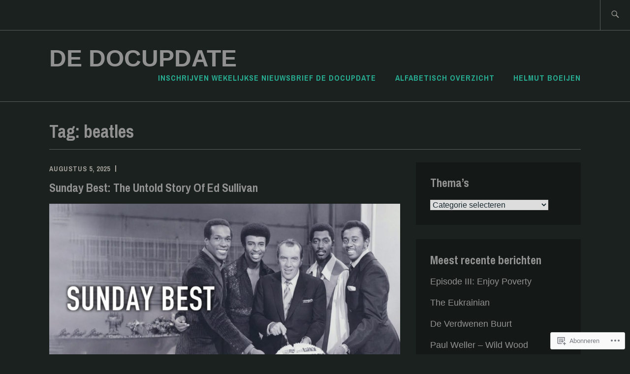

--- FILE ---
content_type: text/html; charset=UTF-8
request_url: https://dedocupdate.com/tag/beatles/
body_size: 83364
content:
<!DOCTYPE html>
<html lang="nl" itemscope itemtype="http://schema.org/WebPage">
<head>
<meta charset="UTF-8">
<meta name="viewport" content="width=device-width, initial-scale=1">
<link rel="profile" href="http://gmpg.org/xfn/11">
<link rel="pingback" href="https://dedocupdate.com/xmlrpc.php">

<title>beatles &#8211; De DocUpdate</title>
<meta name='robots' content='max-image-preview:large' />

<!-- Async WordPress.com Remote Login -->
<script id="wpcom_remote_login_js">
var wpcom_remote_login_extra_auth = '';
function wpcom_remote_login_remove_dom_node_id( element_id ) {
	var dom_node = document.getElementById( element_id );
	if ( dom_node ) { dom_node.parentNode.removeChild( dom_node ); }
}
function wpcom_remote_login_remove_dom_node_classes( class_name ) {
	var dom_nodes = document.querySelectorAll( '.' + class_name );
	for ( var i = 0; i < dom_nodes.length; i++ ) {
		dom_nodes[ i ].parentNode.removeChild( dom_nodes[ i ] );
	}
}
function wpcom_remote_login_final_cleanup() {
	wpcom_remote_login_remove_dom_node_classes( "wpcom_remote_login_msg" );
	wpcom_remote_login_remove_dom_node_id( "wpcom_remote_login_key" );
	wpcom_remote_login_remove_dom_node_id( "wpcom_remote_login_validate" );
	wpcom_remote_login_remove_dom_node_id( "wpcom_remote_login_js" );
	wpcom_remote_login_remove_dom_node_id( "wpcom_request_access_iframe" );
	wpcom_remote_login_remove_dom_node_id( "wpcom_request_access_styles" );
}

// Watch for messages back from the remote login
window.addEventListener( "message", function( e ) {
	if ( e.origin === "https://r-login.wordpress.com" ) {
		var data = {};
		try {
			data = JSON.parse( e.data );
		} catch( e ) {
			wpcom_remote_login_final_cleanup();
			return;
		}

		if ( data.msg === 'LOGIN' ) {
			// Clean up the login check iframe
			wpcom_remote_login_remove_dom_node_id( "wpcom_remote_login_key" );

			var id_regex = new RegExp( /^[0-9]+$/ );
			var token_regex = new RegExp( /^.*|.*|.*$/ );
			if (
				token_regex.test( data.token )
				&& id_regex.test( data.wpcomid )
			) {
				// We have everything we need to ask for a login
				var script = document.createElement( "script" );
				script.setAttribute( "id", "wpcom_remote_login_validate" );
				script.src = '/remote-login.php?wpcom_remote_login=validate'
					+ '&wpcomid=' + data.wpcomid
					+ '&token=' + encodeURIComponent( data.token )
					+ '&host=' + window.location.protocol
					+ '//' + window.location.hostname
					+ '&postid=26797'
					+ '&is_singular=';
				document.body.appendChild( script );
			}

			return;
		}

		// Safari ITP, not logged in, so redirect
		if ( data.msg === 'LOGIN-REDIRECT' ) {
			window.location = 'https://wordpress.com/log-in?redirect_to=' + window.location.href;
			return;
		}

		// Safari ITP, storage access failed, remove the request
		if ( data.msg === 'LOGIN-REMOVE' ) {
			var css_zap = 'html { -webkit-transition: margin-top 1s; transition: margin-top 1s; } /* 9001 */ html { margin-top: 0 !important; } * html body { margin-top: 0 !important; } @media screen and ( max-width: 782px ) { html { margin-top: 0 !important; } * html body { margin-top: 0 !important; } }';
			var style_zap = document.createElement( 'style' );
			style_zap.type = 'text/css';
			style_zap.appendChild( document.createTextNode( css_zap ) );
			document.body.appendChild( style_zap );

			var e = document.getElementById( 'wpcom_request_access_iframe' );
			e.parentNode.removeChild( e );

			document.cookie = 'wordpress_com_login_access=denied; path=/; max-age=31536000';

			return;
		}

		// Safari ITP
		if ( data.msg === 'REQUEST_ACCESS' ) {
			console.log( 'request access: safari' );

			// Check ITP iframe enable/disable knob
			if ( wpcom_remote_login_extra_auth !== 'safari_itp_iframe' ) {
				return;
			}

			// If we are in a "private window" there is no ITP.
			var private_window = false;
			try {
				var opendb = window.openDatabase( null, null, null, null );
			} catch( e ) {
				private_window = true;
			}

			if ( private_window ) {
				console.log( 'private window' );
				return;
			}

			var iframe = document.createElement( 'iframe' );
			iframe.id = 'wpcom_request_access_iframe';
			iframe.setAttribute( 'scrolling', 'no' );
			iframe.setAttribute( 'sandbox', 'allow-storage-access-by-user-activation allow-scripts allow-same-origin allow-top-navigation-by-user-activation' );
			iframe.src = 'https://r-login.wordpress.com/remote-login.php?wpcom_remote_login=request_access&origin=' + encodeURIComponent( data.origin ) + '&wpcomid=' + encodeURIComponent( data.wpcomid );

			var css = 'html { -webkit-transition: margin-top 1s; transition: margin-top 1s; } /* 9001 */ html { margin-top: 46px !important; } * html body { margin-top: 46px !important; } @media screen and ( max-width: 660px ) { html { margin-top: 71px !important; } * html body { margin-top: 71px !important; } #wpcom_request_access_iframe { display: block; height: 71px !important; } } #wpcom_request_access_iframe { border: 0px; height: 46px; position: fixed; top: 0; left: 0; width: 100%; min-width: 100%; z-index: 99999; background: #23282d; } ';

			var style = document.createElement( 'style' );
			style.type = 'text/css';
			style.id = 'wpcom_request_access_styles';
			style.appendChild( document.createTextNode( css ) );
			document.body.appendChild( style );

			document.body.appendChild( iframe );
		}

		if ( data.msg === 'DONE' ) {
			wpcom_remote_login_final_cleanup();
		}
	}
}, false );

// Inject the remote login iframe after the page has had a chance to load
// more critical resources
window.addEventListener( "DOMContentLoaded", function( e ) {
	var iframe = document.createElement( "iframe" );
	iframe.style.display = "none";
	iframe.setAttribute( "scrolling", "no" );
	iframe.setAttribute( "id", "wpcom_remote_login_key" );
	iframe.src = "https://r-login.wordpress.com/remote-login.php"
		+ "?wpcom_remote_login=key"
		+ "&origin=aHR0cHM6Ly9kZWRvY3VwZGF0ZS5jb20%3D"
		+ "&wpcomid=137978617"
		+ "&time=" + Math.floor( Date.now() / 1000 );
	document.body.appendChild( iframe );
}, false );
</script>
<link rel='dns-prefetch' href='//s0.wp.com' />
<link rel='dns-prefetch' href='//fonts-api.wp.com' />
<link rel="alternate" type="application/rss+xml" title="De DocUpdate &raquo; Feed" href="https://dedocupdate.com/feed/" />
<link rel="alternate" type="application/rss+xml" title="De DocUpdate &raquo; Reactiesfeed" href="https://dedocupdate.com/comments/feed/" />
<link rel="alternate" type="application/rss+xml" title="De DocUpdate &raquo; beatles Tagfeed" href="https://dedocupdate.com/tag/beatles/feed/" />
	<script type="text/javascript">
		/* <![CDATA[ */
		function addLoadEvent(func) {
			var oldonload = window.onload;
			if (typeof window.onload != 'function') {
				window.onload = func;
			} else {
				window.onload = function () {
					oldonload();
					func();
				}
			}
		}
		/* ]]> */
	</script>
	<link crossorigin='anonymous' rel='stylesheet' id='all-css-0-1' href='/_static/??-eJxtzEkKgDAMQNELWYMzLsSzSK0STdNiWsTbO+HO5YPPh90r7TgYDmCj8hRnZAHC1QgsJvhBr+pRqkUS+M+/8DVIZLBujHQ9kCdkDEaJ3hzR5+Pe9bbLmqrIm7Yuq+UEbtAzbA==&cssminify=yes' type='text/css' media='all' />
<style id='wp-emoji-styles-inline-css'>

	img.wp-smiley, img.emoji {
		display: inline !important;
		border: none !important;
		box-shadow: none !important;
		height: 1em !important;
		width: 1em !important;
		margin: 0 0.07em !important;
		vertical-align: -0.1em !important;
		background: none !important;
		padding: 0 !important;
	}
/*# sourceURL=wp-emoji-styles-inline-css */
</style>
<link crossorigin='anonymous' rel='stylesheet' id='all-css-2-1' href='/wp-content/plugins/gutenberg-core/v22.4.0/build/styles/block-library/style.min.css?m=1768935615i&cssminify=yes' type='text/css' media='all' />
<style id='wp-block-library-inline-css'>
.has-text-align-justify {
	text-align:justify;
}
.has-text-align-justify{text-align:justify;}

/*# sourceURL=wp-block-library-inline-css */
</style><style id='wp-block-embed-inline-css'>
.wp-block-embed.alignleft,.wp-block-embed.alignright,.wp-block[data-align=left]>[data-type="core/embed"],.wp-block[data-align=right]>[data-type="core/embed"]{max-width:360px;width:100%}.wp-block-embed.alignleft .wp-block-embed__wrapper,.wp-block-embed.alignright .wp-block-embed__wrapper,.wp-block[data-align=left]>[data-type="core/embed"] .wp-block-embed__wrapper,.wp-block[data-align=right]>[data-type="core/embed"] .wp-block-embed__wrapper{min-width:280px}.wp-block-cover .wp-block-embed{min-height:240px;min-width:320px}.wp-block-group.is-layout-flex .wp-block-embed{flex:1 1 0%;min-width:0}.wp-block-embed{overflow-wrap:break-word}.wp-block-embed :where(figcaption){margin-bottom:1em;margin-top:.5em}.wp-block-embed iframe{max-width:100%}.wp-block-embed__wrapper{position:relative}.wp-embed-responsive .wp-has-aspect-ratio .wp-block-embed__wrapper:before{content:"";display:block;padding-top:50%}.wp-embed-responsive .wp-has-aspect-ratio iframe{bottom:0;height:100%;left:0;position:absolute;right:0;top:0;width:100%}.wp-embed-responsive .wp-embed-aspect-21-9 .wp-block-embed__wrapper:before{padding-top:42.85%}.wp-embed-responsive .wp-embed-aspect-18-9 .wp-block-embed__wrapper:before{padding-top:50%}.wp-embed-responsive .wp-embed-aspect-16-9 .wp-block-embed__wrapper:before{padding-top:56.25%}.wp-embed-responsive .wp-embed-aspect-4-3 .wp-block-embed__wrapper:before{padding-top:75%}.wp-embed-responsive .wp-embed-aspect-1-1 .wp-block-embed__wrapper:before{padding-top:100%}.wp-embed-responsive .wp-embed-aspect-9-16 .wp-block-embed__wrapper:before{padding-top:177.77%}.wp-embed-responsive .wp-embed-aspect-1-2 .wp-block-embed__wrapper:before{padding-top:200%}
/*# sourceURL=https://s0.wp.com/wp-content/plugins/gutenberg-core/v22.4.0/build/styles/block-library/embed/style.min.css */
</style>
<style id='wp-block-image-inline-css'>
.wp-block-image>a,.wp-block-image>figure>a{display:inline-block}.wp-block-image img{box-sizing:border-box;height:auto;max-width:100%;vertical-align:bottom}@media not (prefers-reduced-motion){.wp-block-image img.hide{visibility:hidden}.wp-block-image img.show{animation:show-content-image .4s}}.wp-block-image[style*=border-radius] img,.wp-block-image[style*=border-radius]>a{border-radius:inherit}.wp-block-image.has-custom-border img{box-sizing:border-box}.wp-block-image.aligncenter{text-align:center}.wp-block-image.alignfull>a,.wp-block-image.alignwide>a{width:100%}.wp-block-image.alignfull img,.wp-block-image.alignwide img{height:auto;width:100%}.wp-block-image .aligncenter,.wp-block-image .alignleft,.wp-block-image .alignright,.wp-block-image.aligncenter,.wp-block-image.alignleft,.wp-block-image.alignright{display:table}.wp-block-image .aligncenter>figcaption,.wp-block-image .alignleft>figcaption,.wp-block-image .alignright>figcaption,.wp-block-image.aligncenter>figcaption,.wp-block-image.alignleft>figcaption,.wp-block-image.alignright>figcaption{caption-side:bottom;display:table-caption}.wp-block-image .alignleft{float:left;margin:.5em 1em .5em 0}.wp-block-image .alignright{float:right;margin:.5em 0 .5em 1em}.wp-block-image .aligncenter{margin-left:auto;margin-right:auto}.wp-block-image :where(figcaption){margin-bottom:1em;margin-top:.5em}.wp-block-image.is-style-circle-mask img{border-radius:9999px}@supports ((-webkit-mask-image:none) or (mask-image:none)) or (-webkit-mask-image:none){.wp-block-image.is-style-circle-mask img{border-radius:0;-webkit-mask-image:url('data:image/svg+xml;utf8,<svg viewBox="0 0 100 100" xmlns="http://www.w3.org/2000/svg"><circle cx="50" cy="50" r="50"/></svg>');mask-image:url('data:image/svg+xml;utf8,<svg viewBox="0 0 100 100" xmlns="http://www.w3.org/2000/svg"><circle cx="50" cy="50" r="50"/></svg>');mask-mode:alpha;-webkit-mask-position:center;mask-position:center;-webkit-mask-repeat:no-repeat;mask-repeat:no-repeat;-webkit-mask-size:contain;mask-size:contain}}:root :where(.wp-block-image.is-style-rounded img,.wp-block-image .is-style-rounded img){border-radius:9999px}.wp-block-image figure{margin:0}.wp-lightbox-container{display:flex;flex-direction:column;position:relative}.wp-lightbox-container img{cursor:zoom-in}.wp-lightbox-container img:hover+button{opacity:1}.wp-lightbox-container button{align-items:center;backdrop-filter:blur(16px) saturate(180%);background-color:#5a5a5a40;border:none;border-radius:4px;cursor:zoom-in;display:flex;height:20px;justify-content:center;opacity:0;padding:0;position:absolute;right:16px;text-align:center;top:16px;width:20px;z-index:100}@media not (prefers-reduced-motion){.wp-lightbox-container button{transition:opacity .2s ease}}.wp-lightbox-container button:focus-visible{outline:3px auto #5a5a5a40;outline:3px auto -webkit-focus-ring-color;outline-offset:3px}.wp-lightbox-container button:hover{cursor:pointer;opacity:1}.wp-lightbox-container button:focus{opacity:1}.wp-lightbox-container button:focus,.wp-lightbox-container button:hover,.wp-lightbox-container button:not(:hover):not(:active):not(.has-background){background-color:#5a5a5a40;border:none}.wp-lightbox-overlay{box-sizing:border-box;cursor:zoom-out;height:100vh;left:0;overflow:hidden;position:fixed;top:0;visibility:hidden;width:100%;z-index:100000}.wp-lightbox-overlay .close-button{align-items:center;cursor:pointer;display:flex;justify-content:center;min-height:40px;min-width:40px;padding:0;position:absolute;right:calc(env(safe-area-inset-right) + 16px);top:calc(env(safe-area-inset-top) + 16px);z-index:5000000}.wp-lightbox-overlay .close-button:focus,.wp-lightbox-overlay .close-button:hover,.wp-lightbox-overlay .close-button:not(:hover):not(:active):not(.has-background){background:none;border:none}.wp-lightbox-overlay .lightbox-image-container{height:var(--wp--lightbox-container-height);left:50%;overflow:hidden;position:absolute;top:50%;transform:translate(-50%,-50%);transform-origin:top left;width:var(--wp--lightbox-container-width);z-index:9999999999}.wp-lightbox-overlay .wp-block-image{align-items:center;box-sizing:border-box;display:flex;height:100%;justify-content:center;margin:0;position:relative;transform-origin:0 0;width:100%;z-index:3000000}.wp-lightbox-overlay .wp-block-image img{height:var(--wp--lightbox-image-height);min-height:var(--wp--lightbox-image-height);min-width:var(--wp--lightbox-image-width);width:var(--wp--lightbox-image-width)}.wp-lightbox-overlay .wp-block-image figcaption{display:none}.wp-lightbox-overlay button{background:none;border:none}.wp-lightbox-overlay .scrim{background-color:#fff;height:100%;opacity:.9;position:absolute;width:100%;z-index:2000000}.wp-lightbox-overlay.active{visibility:visible}@media not (prefers-reduced-motion){.wp-lightbox-overlay.active{animation:turn-on-visibility .25s both}.wp-lightbox-overlay.active img{animation:turn-on-visibility .35s both}.wp-lightbox-overlay.show-closing-animation:not(.active){animation:turn-off-visibility .35s both}.wp-lightbox-overlay.show-closing-animation:not(.active) img{animation:turn-off-visibility .25s both}.wp-lightbox-overlay.zoom.active{animation:none;opacity:1;visibility:visible}.wp-lightbox-overlay.zoom.active .lightbox-image-container{animation:lightbox-zoom-in .4s}.wp-lightbox-overlay.zoom.active .lightbox-image-container img{animation:none}.wp-lightbox-overlay.zoom.active .scrim{animation:turn-on-visibility .4s forwards}.wp-lightbox-overlay.zoom.show-closing-animation:not(.active){animation:none}.wp-lightbox-overlay.zoom.show-closing-animation:not(.active) .lightbox-image-container{animation:lightbox-zoom-out .4s}.wp-lightbox-overlay.zoom.show-closing-animation:not(.active) .lightbox-image-container img{animation:none}.wp-lightbox-overlay.zoom.show-closing-animation:not(.active) .scrim{animation:turn-off-visibility .4s forwards}}@keyframes show-content-image{0%{visibility:hidden}99%{visibility:hidden}to{visibility:visible}}@keyframes turn-on-visibility{0%{opacity:0}to{opacity:1}}@keyframes turn-off-visibility{0%{opacity:1;visibility:visible}99%{opacity:0;visibility:visible}to{opacity:0;visibility:hidden}}@keyframes lightbox-zoom-in{0%{transform:translate(calc((-100vw + var(--wp--lightbox-scrollbar-width))/2 + var(--wp--lightbox-initial-left-position)),calc(-50vh + var(--wp--lightbox-initial-top-position))) scale(var(--wp--lightbox-scale))}to{transform:translate(-50%,-50%) scale(1)}}@keyframes lightbox-zoom-out{0%{transform:translate(-50%,-50%) scale(1);visibility:visible}99%{visibility:visible}to{transform:translate(calc((-100vw + var(--wp--lightbox-scrollbar-width))/2 + var(--wp--lightbox-initial-left-position)),calc(-50vh + var(--wp--lightbox-initial-top-position))) scale(var(--wp--lightbox-scale));visibility:hidden}}
/*# sourceURL=https://s0.wp.com/wp-content/plugins/gutenberg-core/v22.4.0/build/styles/block-library/image/style.min.css */
</style>
<style id='wp-block-paragraph-inline-css'>
.is-small-text{font-size:.875em}.is-regular-text{font-size:1em}.is-large-text{font-size:2.25em}.is-larger-text{font-size:3em}.has-drop-cap:not(:focus):first-letter{float:left;font-size:8.4em;font-style:normal;font-weight:100;line-height:.68;margin:.05em .1em 0 0;text-transform:uppercase}body.rtl .has-drop-cap:not(:focus):first-letter{float:none;margin-left:.1em}p.has-drop-cap.has-background{overflow:hidden}:root :where(p.has-background){padding:1.25em 2.375em}:where(p.has-text-color:not(.has-link-color)) a{color:inherit}p.has-text-align-left[style*="writing-mode:vertical-lr"],p.has-text-align-right[style*="writing-mode:vertical-rl"]{rotate:180deg}
/*# sourceURL=https://s0.wp.com/wp-content/plugins/gutenberg-core/v22.4.0/build/styles/block-library/paragraph/style.min.css */
</style>
<style id='global-styles-inline-css'>
:root{--wp--preset--aspect-ratio--square: 1;--wp--preset--aspect-ratio--4-3: 4/3;--wp--preset--aspect-ratio--3-4: 3/4;--wp--preset--aspect-ratio--3-2: 3/2;--wp--preset--aspect-ratio--2-3: 2/3;--wp--preset--aspect-ratio--16-9: 16/9;--wp--preset--aspect-ratio--9-16: 9/16;--wp--preset--color--black: #192930;--wp--preset--color--cyan-bluish-gray: #abb8c3;--wp--preset--color--white: #ffffff;--wp--preset--color--pale-pink: #f78da7;--wp--preset--color--vivid-red: #cf2e2e;--wp--preset--color--luminous-vivid-orange: #ff6900;--wp--preset--color--luminous-vivid-amber: #fcb900;--wp--preset--color--light-green-cyan: #7bdcb5;--wp--preset--color--vivid-green-cyan: #00d084;--wp--preset--color--pale-cyan-blue: #8ed1fc;--wp--preset--color--vivid-cyan-blue: #0693e3;--wp--preset--color--vivid-purple: #9b51e0;--wp--preset--color--dark-gray: #474f53;--wp--preset--color--medium-gray: #a5a29d;--wp--preset--color--light-gray: #eeece8;--wp--preset--color--yellow: #d7b221;--wp--preset--color--dark-yellow: #9c8012;--wp--preset--gradient--vivid-cyan-blue-to-vivid-purple: linear-gradient(135deg,rgb(6,147,227) 0%,rgb(155,81,224) 100%);--wp--preset--gradient--light-green-cyan-to-vivid-green-cyan: linear-gradient(135deg,rgb(122,220,180) 0%,rgb(0,208,130) 100%);--wp--preset--gradient--luminous-vivid-amber-to-luminous-vivid-orange: linear-gradient(135deg,rgb(252,185,0) 0%,rgb(255,105,0) 100%);--wp--preset--gradient--luminous-vivid-orange-to-vivid-red: linear-gradient(135deg,rgb(255,105,0) 0%,rgb(207,46,46) 100%);--wp--preset--gradient--very-light-gray-to-cyan-bluish-gray: linear-gradient(135deg,rgb(238,238,238) 0%,rgb(169,184,195) 100%);--wp--preset--gradient--cool-to-warm-spectrum: linear-gradient(135deg,rgb(74,234,220) 0%,rgb(151,120,209) 20%,rgb(207,42,186) 40%,rgb(238,44,130) 60%,rgb(251,105,98) 80%,rgb(254,248,76) 100%);--wp--preset--gradient--blush-light-purple: linear-gradient(135deg,rgb(255,206,236) 0%,rgb(152,150,240) 100%);--wp--preset--gradient--blush-bordeaux: linear-gradient(135deg,rgb(254,205,165) 0%,rgb(254,45,45) 50%,rgb(107,0,62) 100%);--wp--preset--gradient--luminous-dusk: linear-gradient(135deg,rgb(255,203,112) 0%,rgb(199,81,192) 50%,rgb(65,88,208) 100%);--wp--preset--gradient--pale-ocean: linear-gradient(135deg,rgb(255,245,203) 0%,rgb(182,227,212) 50%,rgb(51,167,181) 100%);--wp--preset--gradient--electric-grass: linear-gradient(135deg,rgb(202,248,128) 0%,rgb(113,206,126) 100%);--wp--preset--gradient--midnight: linear-gradient(135deg,rgb(2,3,129) 0%,rgb(40,116,252) 100%);--wp--preset--font-size--small: 13px;--wp--preset--font-size--medium: 20px;--wp--preset--font-size--large: 36px;--wp--preset--font-size--x-large: 42px;--wp--preset--font-family--albert-sans: 'Albert Sans', sans-serif;--wp--preset--font-family--alegreya: Alegreya, serif;--wp--preset--font-family--arvo: Arvo, serif;--wp--preset--font-family--bodoni-moda: 'Bodoni Moda', serif;--wp--preset--font-family--bricolage-grotesque: 'Bricolage Grotesque', sans-serif;--wp--preset--font-family--cabin: Cabin, sans-serif;--wp--preset--font-family--chivo: Chivo, sans-serif;--wp--preset--font-family--commissioner: Commissioner, sans-serif;--wp--preset--font-family--cormorant: Cormorant, serif;--wp--preset--font-family--courier-prime: 'Courier Prime', monospace;--wp--preset--font-family--crimson-pro: 'Crimson Pro', serif;--wp--preset--font-family--dm-mono: 'DM Mono', monospace;--wp--preset--font-family--dm-sans: 'DM Sans', sans-serif;--wp--preset--font-family--dm-serif-display: 'DM Serif Display', serif;--wp--preset--font-family--domine: Domine, serif;--wp--preset--font-family--eb-garamond: 'EB Garamond', serif;--wp--preset--font-family--epilogue: Epilogue, sans-serif;--wp--preset--font-family--fahkwang: Fahkwang, sans-serif;--wp--preset--font-family--figtree: Figtree, sans-serif;--wp--preset--font-family--fira-sans: 'Fira Sans', sans-serif;--wp--preset--font-family--fjalla-one: 'Fjalla One', sans-serif;--wp--preset--font-family--fraunces: Fraunces, serif;--wp--preset--font-family--gabarito: Gabarito, system-ui;--wp--preset--font-family--ibm-plex-mono: 'IBM Plex Mono', monospace;--wp--preset--font-family--ibm-plex-sans: 'IBM Plex Sans', sans-serif;--wp--preset--font-family--ibarra-real-nova: 'Ibarra Real Nova', serif;--wp--preset--font-family--instrument-serif: 'Instrument Serif', serif;--wp--preset--font-family--inter: Inter, sans-serif;--wp--preset--font-family--josefin-sans: 'Josefin Sans', sans-serif;--wp--preset--font-family--jost: Jost, sans-serif;--wp--preset--font-family--libre-baskerville: 'Libre Baskerville', serif;--wp--preset--font-family--libre-franklin: 'Libre Franklin', sans-serif;--wp--preset--font-family--literata: Literata, serif;--wp--preset--font-family--lora: Lora, serif;--wp--preset--font-family--merriweather: Merriweather, serif;--wp--preset--font-family--montserrat: Montserrat, sans-serif;--wp--preset--font-family--newsreader: Newsreader, serif;--wp--preset--font-family--noto-sans-mono: 'Noto Sans Mono', sans-serif;--wp--preset--font-family--nunito: Nunito, sans-serif;--wp--preset--font-family--open-sans: 'Open Sans', sans-serif;--wp--preset--font-family--overpass: Overpass, sans-serif;--wp--preset--font-family--pt-serif: 'PT Serif', serif;--wp--preset--font-family--petrona: Petrona, serif;--wp--preset--font-family--piazzolla: Piazzolla, serif;--wp--preset--font-family--playfair-display: 'Playfair Display', serif;--wp--preset--font-family--plus-jakarta-sans: 'Plus Jakarta Sans', sans-serif;--wp--preset--font-family--poppins: Poppins, sans-serif;--wp--preset--font-family--raleway: Raleway, sans-serif;--wp--preset--font-family--roboto: Roboto, sans-serif;--wp--preset--font-family--roboto-slab: 'Roboto Slab', serif;--wp--preset--font-family--rubik: Rubik, sans-serif;--wp--preset--font-family--rufina: Rufina, serif;--wp--preset--font-family--sora: Sora, sans-serif;--wp--preset--font-family--source-sans-3: 'Source Sans 3', sans-serif;--wp--preset--font-family--source-serif-4: 'Source Serif 4', serif;--wp--preset--font-family--space-mono: 'Space Mono', monospace;--wp--preset--font-family--syne: Syne, sans-serif;--wp--preset--font-family--texturina: Texturina, serif;--wp--preset--font-family--urbanist: Urbanist, sans-serif;--wp--preset--font-family--work-sans: 'Work Sans', sans-serif;--wp--preset--spacing--20: 0.44rem;--wp--preset--spacing--30: 0.67rem;--wp--preset--spacing--40: 1rem;--wp--preset--spacing--50: 1.5rem;--wp--preset--spacing--60: 2.25rem;--wp--preset--spacing--70: 3.38rem;--wp--preset--spacing--80: 5.06rem;--wp--preset--shadow--natural: 6px 6px 9px rgba(0, 0, 0, 0.2);--wp--preset--shadow--deep: 12px 12px 50px rgba(0, 0, 0, 0.4);--wp--preset--shadow--sharp: 6px 6px 0px rgba(0, 0, 0, 0.2);--wp--preset--shadow--outlined: 6px 6px 0px -3px rgb(255, 255, 255), 6px 6px rgb(0, 0, 0);--wp--preset--shadow--crisp: 6px 6px 0px rgb(0, 0, 0);}:where(body) { margin: 0; }:where(.is-layout-flex){gap: 0.5em;}:where(.is-layout-grid){gap: 0.5em;}body .is-layout-flex{display: flex;}.is-layout-flex{flex-wrap: wrap;align-items: center;}.is-layout-flex > :is(*, div){margin: 0;}body .is-layout-grid{display: grid;}.is-layout-grid > :is(*, div){margin: 0;}body{padding-top: 0px;padding-right: 0px;padding-bottom: 0px;padding-left: 0px;}a:where(:not(.wp-element-button)){text-decoration: underline;}:root :where(.wp-element-button, .wp-block-button__link){background-color: #32373c;border-width: 0;color: #fff;font-family: inherit;font-size: inherit;font-style: inherit;font-weight: inherit;letter-spacing: inherit;line-height: inherit;padding-top: calc(0.667em + 2px);padding-right: calc(1.333em + 2px);padding-bottom: calc(0.667em + 2px);padding-left: calc(1.333em + 2px);text-decoration: none;text-transform: inherit;}.has-black-color{color: var(--wp--preset--color--black) !important;}.has-cyan-bluish-gray-color{color: var(--wp--preset--color--cyan-bluish-gray) !important;}.has-white-color{color: var(--wp--preset--color--white) !important;}.has-pale-pink-color{color: var(--wp--preset--color--pale-pink) !important;}.has-vivid-red-color{color: var(--wp--preset--color--vivid-red) !important;}.has-luminous-vivid-orange-color{color: var(--wp--preset--color--luminous-vivid-orange) !important;}.has-luminous-vivid-amber-color{color: var(--wp--preset--color--luminous-vivid-amber) !important;}.has-light-green-cyan-color{color: var(--wp--preset--color--light-green-cyan) !important;}.has-vivid-green-cyan-color{color: var(--wp--preset--color--vivid-green-cyan) !important;}.has-pale-cyan-blue-color{color: var(--wp--preset--color--pale-cyan-blue) !important;}.has-vivid-cyan-blue-color{color: var(--wp--preset--color--vivid-cyan-blue) !important;}.has-vivid-purple-color{color: var(--wp--preset--color--vivid-purple) !important;}.has-dark-gray-color{color: var(--wp--preset--color--dark-gray) !important;}.has-medium-gray-color{color: var(--wp--preset--color--medium-gray) !important;}.has-light-gray-color{color: var(--wp--preset--color--light-gray) !important;}.has-yellow-color{color: var(--wp--preset--color--yellow) !important;}.has-dark-yellow-color{color: var(--wp--preset--color--dark-yellow) !important;}.has-black-background-color{background-color: var(--wp--preset--color--black) !important;}.has-cyan-bluish-gray-background-color{background-color: var(--wp--preset--color--cyan-bluish-gray) !important;}.has-white-background-color{background-color: var(--wp--preset--color--white) !important;}.has-pale-pink-background-color{background-color: var(--wp--preset--color--pale-pink) !important;}.has-vivid-red-background-color{background-color: var(--wp--preset--color--vivid-red) !important;}.has-luminous-vivid-orange-background-color{background-color: var(--wp--preset--color--luminous-vivid-orange) !important;}.has-luminous-vivid-amber-background-color{background-color: var(--wp--preset--color--luminous-vivid-amber) !important;}.has-light-green-cyan-background-color{background-color: var(--wp--preset--color--light-green-cyan) !important;}.has-vivid-green-cyan-background-color{background-color: var(--wp--preset--color--vivid-green-cyan) !important;}.has-pale-cyan-blue-background-color{background-color: var(--wp--preset--color--pale-cyan-blue) !important;}.has-vivid-cyan-blue-background-color{background-color: var(--wp--preset--color--vivid-cyan-blue) !important;}.has-vivid-purple-background-color{background-color: var(--wp--preset--color--vivid-purple) !important;}.has-dark-gray-background-color{background-color: var(--wp--preset--color--dark-gray) !important;}.has-medium-gray-background-color{background-color: var(--wp--preset--color--medium-gray) !important;}.has-light-gray-background-color{background-color: var(--wp--preset--color--light-gray) !important;}.has-yellow-background-color{background-color: var(--wp--preset--color--yellow) !important;}.has-dark-yellow-background-color{background-color: var(--wp--preset--color--dark-yellow) !important;}.has-black-border-color{border-color: var(--wp--preset--color--black) !important;}.has-cyan-bluish-gray-border-color{border-color: var(--wp--preset--color--cyan-bluish-gray) !important;}.has-white-border-color{border-color: var(--wp--preset--color--white) !important;}.has-pale-pink-border-color{border-color: var(--wp--preset--color--pale-pink) !important;}.has-vivid-red-border-color{border-color: var(--wp--preset--color--vivid-red) !important;}.has-luminous-vivid-orange-border-color{border-color: var(--wp--preset--color--luminous-vivid-orange) !important;}.has-luminous-vivid-amber-border-color{border-color: var(--wp--preset--color--luminous-vivid-amber) !important;}.has-light-green-cyan-border-color{border-color: var(--wp--preset--color--light-green-cyan) !important;}.has-vivid-green-cyan-border-color{border-color: var(--wp--preset--color--vivid-green-cyan) !important;}.has-pale-cyan-blue-border-color{border-color: var(--wp--preset--color--pale-cyan-blue) !important;}.has-vivid-cyan-blue-border-color{border-color: var(--wp--preset--color--vivid-cyan-blue) !important;}.has-vivid-purple-border-color{border-color: var(--wp--preset--color--vivid-purple) !important;}.has-dark-gray-border-color{border-color: var(--wp--preset--color--dark-gray) !important;}.has-medium-gray-border-color{border-color: var(--wp--preset--color--medium-gray) !important;}.has-light-gray-border-color{border-color: var(--wp--preset--color--light-gray) !important;}.has-yellow-border-color{border-color: var(--wp--preset--color--yellow) !important;}.has-dark-yellow-border-color{border-color: var(--wp--preset--color--dark-yellow) !important;}.has-vivid-cyan-blue-to-vivid-purple-gradient-background{background: var(--wp--preset--gradient--vivid-cyan-blue-to-vivid-purple) !important;}.has-light-green-cyan-to-vivid-green-cyan-gradient-background{background: var(--wp--preset--gradient--light-green-cyan-to-vivid-green-cyan) !important;}.has-luminous-vivid-amber-to-luminous-vivid-orange-gradient-background{background: var(--wp--preset--gradient--luminous-vivid-amber-to-luminous-vivid-orange) !important;}.has-luminous-vivid-orange-to-vivid-red-gradient-background{background: var(--wp--preset--gradient--luminous-vivid-orange-to-vivid-red) !important;}.has-very-light-gray-to-cyan-bluish-gray-gradient-background{background: var(--wp--preset--gradient--very-light-gray-to-cyan-bluish-gray) !important;}.has-cool-to-warm-spectrum-gradient-background{background: var(--wp--preset--gradient--cool-to-warm-spectrum) !important;}.has-blush-light-purple-gradient-background{background: var(--wp--preset--gradient--blush-light-purple) !important;}.has-blush-bordeaux-gradient-background{background: var(--wp--preset--gradient--blush-bordeaux) !important;}.has-luminous-dusk-gradient-background{background: var(--wp--preset--gradient--luminous-dusk) !important;}.has-pale-ocean-gradient-background{background: var(--wp--preset--gradient--pale-ocean) !important;}.has-electric-grass-gradient-background{background: var(--wp--preset--gradient--electric-grass) !important;}.has-midnight-gradient-background{background: var(--wp--preset--gradient--midnight) !important;}.has-small-font-size{font-size: var(--wp--preset--font-size--small) !important;}.has-medium-font-size{font-size: var(--wp--preset--font-size--medium) !important;}.has-large-font-size{font-size: var(--wp--preset--font-size--large) !important;}.has-x-large-font-size{font-size: var(--wp--preset--font-size--x-large) !important;}.has-albert-sans-font-family{font-family: var(--wp--preset--font-family--albert-sans) !important;}.has-alegreya-font-family{font-family: var(--wp--preset--font-family--alegreya) !important;}.has-arvo-font-family{font-family: var(--wp--preset--font-family--arvo) !important;}.has-bodoni-moda-font-family{font-family: var(--wp--preset--font-family--bodoni-moda) !important;}.has-bricolage-grotesque-font-family{font-family: var(--wp--preset--font-family--bricolage-grotesque) !important;}.has-cabin-font-family{font-family: var(--wp--preset--font-family--cabin) !important;}.has-chivo-font-family{font-family: var(--wp--preset--font-family--chivo) !important;}.has-commissioner-font-family{font-family: var(--wp--preset--font-family--commissioner) !important;}.has-cormorant-font-family{font-family: var(--wp--preset--font-family--cormorant) !important;}.has-courier-prime-font-family{font-family: var(--wp--preset--font-family--courier-prime) !important;}.has-crimson-pro-font-family{font-family: var(--wp--preset--font-family--crimson-pro) !important;}.has-dm-mono-font-family{font-family: var(--wp--preset--font-family--dm-mono) !important;}.has-dm-sans-font-family{font-family: var(--wp--preset--font-family--dm-sans) !important;}.has-dm-serif-display-font-family{font-family: var(--wp--preset--font-family--dm-serif-display) !important;}.has-domine-font-family{font-family: var(--wp--preset--font-family--domine) !important;}.has-eb-garamond-font-family{font-family: var(--wp--preset--font-family--eb-garamond) !important;}.has-epilogue-font-family{font-family: var(--wp--preset--font-family--epilogue) !important;}.has-fahkwang-font-family{font-family: var(--wp--preset--font-family--fahkwang) !important;}.has-figtree-font-family{font-family: var(--wp--preset--font-family--figtree) !important;}.has-fira-sans-font-family{font-family: var(--wp--preset--font-family--fira-sans) !important;}.has-fjalla-one-font-family{font-family: var(--wp--preset--font-family--fjalla-one) !important;}.has-fraunces-font-family{font-family: var(--wp--preset--font-family--fraunces) !important;}.has-gabarito-font-family{font-family: var(--wp--preset--font-family--gabarito) !important;}.has-ibm-plex-mono-font-family{font-family: var(--wp--preset--font-family--ibm-plex-mono) !important;}.has-ibm-plex-sans-font-family{font-family: var(--wp--preset--font-family--ibm-plex-sans) !important;}.has-ibarra-real-nova-font-family{font-family: var(--wp--preset--font-family--ibarra-real-nova) !important;}.has-instrument-serif-font-family{font-family: var(--wp--preset--font-family--instrument-serif) !important;}.has-inter-font-family{font-family: var(--wp--preset--font-family--inter) !important;}.has-josefin-sans-font-family{font-family: var(--wp--preset--font-family--josefin-sans) !important;}.has-jost-font-family{font-family: var(--wp--preset--font-family--jost) !important;}.has-libre-baskerville-font-family{font-family: var(--wp--preset--font-family--libre-baskerville) !important;}.has-libre-franklin-font-family{font-family: var(--wp--preset--font-family--libre-franklin) !important;}.has-literata-font-family{font-family: var(--wp--preset--font-family--literata) !important;}.has-lora-font-family{font-family: var(--wp--preset--font-family--lora) !important;}.has-merriweather-font-family{font-family: var(--wp--preset--font-family--merriweather) !important;}.has-montserrat-font-family{font-family: var(--wp--preset--font-family--montserrat) !important;}.has-newsreader-font-family{font-family: var(--wp--preset--font-family--newsreader) !important;}.has-noto-sans-mono-font-family{font-family: var(--wp--preset--font-family--noto-sans-mono) !important;}.has-nunito-font-family{font-family: var(--wp--preset--font-family--nunito) !important;}.has-open-sans-font-family{font-family: var(--wp--preset--font-family--open-sans) !important;}.has-overpass-font-family{font-family: var(--wp--preset--font-family--overpass) !important;}.has-pt-serif-font-family{font-family: var(--wp--preset--font-family--pt-serif) !important;}.has-petrona-font-family{font-family: var(--wp--preset--font-family--petrona) !important;}.has-piazzolla-font-family{font-family: var(--wp--preset--font-family--piazzolla) !important;}.has-playfair-display-font-family{font-family: var(--wp--preset--font-family--playfair-display) !important;}.has-plus-jakarta-sans-font-family{font-family: var(--wp--preset--font-family--plus-jakarta-sans) !important;}.has-poppins-font-family{font-family: var(--wp--preset--font-family--poppins) !important;}.has-raleway-font-family{font-family: var(--wp--preset--font-family--raleway) !important;}.has-roboto-font-family{font-family: var(--wp--preset--font-family--roboto) !important;}.has-roboto-slab-font-family{font-family: var(--wp--preset--font-family--roboto-slab) !important;}.has-rubik-font-family{font-family: var(--wp--preset--font-family--rubik) !important;}.has-rufina-font-family{font-family: var(--wp--preset--font-family--rufina) !important;}.has-sora-font-family{font-family: var(--wp--preset--font-family--sora) !important;}.has-source-sans-3-font-family{font-family: var(--wp--preset--font-family--source-sans-3) !important;}.has-source-serif-4-font-family{font-family: var(--wp--preset--font-family--source-serif-4) !important;}.has-space-mono-font-family{font-family: var(--wp--preset--font-family--space-mono) !important;}.has-syne-font-family{font-family: var(--wp--preset--font-family--syne) !important;}.has-texturina-font-family{font-family: var(--wp--preset--font-family--texturina) !important;}.has-urbanist-font-family{font-family: var(--wp--preset--font-family--urbanist) !important;}.has-work-sans-font-family{font-family: var(--wp--preset--font-family--work-sans) !important;}
/*# sourceURL=global-styles-inline-css */
</style>

<style id='classic-theme-styles-inline-css'>
.wp-block-button__link{background-color:#32373c;border-radius:9999px;box-shadow:none;color:#fff;font-size:1.125em;padding:calc(.667em + 2px) calc(1.333em + 2px);text-decoration:none}.wp-block-file__button{background:#32373c;color:#fff}.wp-block-accordion-heading{margin:0}.wp-block-accordion-heading__toggle{background-color:inherit!important;color:inherit!important}.wp-block-accordion-heading__toggle:not(:focus-visible){outline:none}.wp-block-accordion-heading__toggle:focus,.wp-block-accordion-heading__toggle:hover{background-color:inherit!important;border:none;box-shadow:none;color:inherit;padding:var(--wp--preset--spacing--20,1em) 0;text-decoration:none}.wp-block-accordion-heading__toggle:focus-visible{outline:auto;outline-offset:0}
/*# sourceURL=/wp-content/plugins/gutenberg-core/v22.4.0/build/styles/block-library/classic.min.css */
</style>
<link crossorigin='anonymous' rel='stylesheet' id='all-css-4-1' href='/_static/??-eJx9j90KwjAMhV/INHQb/lyIz7J2QatNW5bW6dvbMVBh4k0uDt93OMEpgY0hU8iYfDm7IGij8dHeBBul90qDOE6eYKS76nBwkt8ESH56UlZkg19FXODTNVLNOfV5JpgG15Mnrtg/bUrVAWPSSCJQL7vCkC9VlJW3xJiKQfdwMeDvVSts+WHmTnzUu05vD23bNtcXT6dlhQ==&cssminify=yes' type='text/css' media='all' />
<style id='ixion-style-inline-css'>
.cat-links, .tags-links, .byline { clip: rect(1px, 1px, 1px, 1px); height: 1px; position: absolute; overflow: hidden; width: 1px; }
/*# sourceURL=ixion-style-inline-css */
</style>
<link rel='stylesheet' id='ixion-fonts-archivo-css' href='//fonts-api.wp.com/css?family=Archivo+Narrow%3A400%2C400i%2C700%2C700i&#038;subset=latin%2Clatin-ext' media='all' />
<link crossorigin='anonymous' rel='stylesheet' id='all-css-6-1' href='/_static/??-eJx9jsEKwjAQRH/IuKitxYP4KZKGbZqaZEN2Q/XvTcFDodLbDDtvdmBOylAUjAIyYkCGVHpwb0cRNDMKw1DvDIYoYR5xdiJHw3yAFRqKSr5YFxkmlKTN6+eBS4SniwYsRsyuAvxfbjo3c5YWlo9HNSdDYW9Ext6TrdJCTa3sHmSRlCejZXm2Nmrw2uUFfYT7qWsv5+52bdrpC26Wd0I=&cssminify=yes' type='text/css' media='all' />
<link crossorigin='anonymous' rel='stylesheet' id='print-css-7-1' href='/wp-content/mu-plugins/global-print/global-print.css?m=1465851035i&cssminify=yes' type='text/css' media='print' />
<style id='jetpack-global-styles-frontend-style-inline-css'>
:root { --font-headings: unset; --font-base: unset; --font-headings-default: -apple-system,BlinkMacSystemFont,"Segoe UI",Roboto,Oxygen-Sans,Ubuntu,Cantarell,"Helvetica Neue",sans-serif; --font-base-default: -apple-system,BlinkMacSystemFont,"Segoe UI",Roboto,Oxygen-Sans,Ubuntu,Cantarell,"Helvetica Neue",sans-serif;}
/*# sourceURL=jetpack-global-styles-frontend-style-inline-css */
</style>
<link crossorigin='anonymous' rel='stylesheet' id='all-css-10-1' href='/_static/??-eJyNjcsKAjEMRX/IGtQZBxfip0hMS9sxTYppGfx7H7gRN+7ugcs5sFRHKi1Ig9Jd5R6zGMyhVaTrh8G6QFHfORhYwlvw6P39PbPENZmt4G/ROQuBKWVkxxrVvuBH1lIoz2waILJekF+HUzlupnG3nQ77YZwfuRJIaQ==&cssminify=yes' type='text/css' media='all' />
<script type="text/javascript" id="wpcom-actionbar-placeholder-js-extra">
/* <![CDATA[ */
var actionbardata = {"siteID":"137978617","postID":"0","siteURL":"https://dedocupdate.com","xhrURL":"https://dedocupdate.com/wp-admin/admin-ajax.php","nonce":"199f90c4eb","isLoggedIn":"","statusMessage":"","subsEmailDefault":"instantly","proxyScriptUrl":"https://s0.wp.com/wp-content/js/wpcom-proxy-request.js?m=1513050504i&amp;ver=20211021","i18n":{"followedText":"Nieuwe berichten van deze site verschijnen nu in je \u003Ca href=\"https://wordpress.com/reader\"\u003EReader\u003C/a\u003E","foldBar":"Deze balk inklappen","unfoldBar":"Deze balk uitbreiden","shortLinkCopied":"Shortlink gekopieerd naar klembord."}};
//# sourceURL=wpcom-actionbar-placeholder-js-extra
/* ]]> */
</script>
<script type="text/javascript" id="jetpack-mu-wpcom-settings-js-before">
/* <![CDATA[ */
var JETPACK_MU_WPCOM_SETTINGS = {"assetsUrl":"https://s0.wp.com/wp-content/mu-plugins/jetpack-mu-wpcom-plugin/sun/jetpack_vendor/automattic/jetpack-mu-wpcom/src/build/"};
//# sourceURL=jetpack-mu-wpcom-settings-js-before
/* ]]> */
</script>
<script crossorigin='anonymous' type='text/javascript'  src='/wp-content/js/rlt-proxy.js?m=1720530689i'></script>
<script type="text/javascript" id="rlt-proxy-js-after">
/* <![CDATA[ */
	rltInitialize( {"token":null,"iframeOrigins":["https:\/\/widgets.wp.com"]} );
//# sourceURL=rlt-proxy-js-after
/* ]]> */
</script>
<link rel="EditURI" type="application/rsd+xml" title="RSD" href="https://dedocupdate.wordpress.com/xmlrpc.php?rsd" />
<meta name="generator" content="WordPress.com" />

<!-- Jetpack Open Graph Tags -->
<meta property="og:type" content="website" />
<meta property="og:title" content="beatles &#8211; De DocUpdate" />
<meta property="og:url" content="https://dedocupdate.com/tag/beatles/" />
<meta property="og:site_name" content="De DocUpdate" />
<meta property="og:image" content="https://dedocupdate.com/wp-content/uploads/2017/05/cropped-dedocupdate-20241209-1.jpg?w=200" />
<meta property="og:image:width" content="200" />
<meta property="og:image:height" content="200" />
<meta property="og:image:alt" content="" />
<meta property="og:locale" content="nl_NL" />

<!-- End Jetpack Open Graph Tags -->
<link rel="search" type="application/opensearchdescription+xml" href="https://dedocupdate.com/osd.xml" title="De DocUpdate" />
<link rel="search" type="application/opensearchdescription+xml" href="https://s1.wp.com/opensearch.xml" title="WordPress.com" />
<meta name="theme-color" content="#1b211f" />
<meta name="description" content="Berichten over beatles geschreven door Helmut Boeijen" />
<style type="text/css" id="custom-background-css">
body.custom-background { background-color: #1b211f; }
</style>
	<style type="text/css" id="custom-colors-css">#infinite-handle span,
            .button,
            .comment-navigation .nav-next a,
            .comment-navigation .nav-previous a,
            .main-navigation .menu-toggle,
            .post-navigation .nav-next a,
            .post-navigation .nav-previous a,
            .posts-navigation .nav-next a,
            .posts-navigation .nav-previous a,
            button,
            input[type="button"],
            input[type="reset"],
            input[type="submit"],
            #infinite-handle span:active,
            #infinite-handle span:focus,
            #infinite-handle span:hover,
            .button:active,
            .button:focus,
            .button:hover,
            .comment-navigation .nav-next a,
            .comment-navigation .nav-previous a,
            .main-navigation .menu-toggle,
            .post-navigation .nav-next a,
            .post-navigation .nav-previous a,
            .posts-navigation .nav-next a,
            .posts-navigation .nav-previous a,
            button:active,
            button:focus,
            button:hover,
            input[type="button"]:active,
            input[type="button"]:focus,
            input[type="button"]:hover,
            input[type="reset"]:active,
            input[type="reset"]:focus,
            input[type="reset"]:hover,
            input[type="submit"]:active,
            input[type="submit"]:focus,
            input[type="submit"]:hover { color: #2B2B2B;}
.site-description, .featured-content .hentry .entry-title a { color: #FFFFFF;}
.comment-author,
            .footer-widgets .widget a,
            body,
            button { color: #D0E1E6;}
#respond h3,
            .comments-title,
            .featured-content,
            .hentry,
            .page-header,
            .recent-posts-header,
            .singular .entry-title,
            .site-header,
            .utility-container,
            .recent-posts:after,
            .site-footer,
            .site-info,
            .site-header .search-form .search-field,
            .site-header .search-form-icon:before,
            .site-header .jetpack-social-navigation a:before { border-color: #eeece8;}
#respond h3,
            .comments-title,
            .featured-content,
            .hentry,
            .page-header,
            .recent-posts-header,
            .singular .entry-title,
            .site-header,
            .utility-container,
            .recent-posts:after,
            .site-footer,
            .site-info,
            .site-header .search-form .search-field,
            .site-header .search-form-icon:before,
            .site-header .jetpack-social-navigation a:before { border-color: rgba( 238, 236, 232, 0.3 );}
.comment-metadata,
            .entry-footer,
            .entry-meta,
            .footer-widgets .widget-title,
            .main-navigation ul > li.current-menu-item > a,
            .main-navigation ul > li.current_page_item > a,
            .more-recent-posts,
            .more-recent-posts:visited,
            .more-testimonials,
            .more-testimonials:visited,
            .search-form-icon:before,
            .site-header .jetpack-social-navigation a,
            .site-info,
            div#jp-relatedposts h3.jp-relatedposts-headline { color: #A5A29D;}
.search-form-icon:before,
            .search-form .search-field { border-color: #a5a29d;}
.search-form-icon:before,
            .search-form .search-field { border-color: rgba( 165, 162, 157, 0.3 );}
body, ins, mark,
            .site-header .search-form-icon:before,
            .site-header .search-form .search-field,
            .footer-widgets .widget { background-color: #1b211f;}
.entry-author,
            .widget,
            hr,
            .testimonials .hentry { background-color: #141917;}
.featured-content .hentry,
            .header-overlay { background-color: #444444;}
.header-overlay:before { background-color: #444444;}
h1,
            h2,
            h3,
            h4,
            h5,
            h6,
            .entry-title a,
            .entry-title a:visited,
            .entry-title,
            .page-title,
            .widget-title,
            .widget a,
            .site-title,
            .comments-title,
            .site-title a,
            .site-title a:visited { color: #919191;}
#infinite-handle span,
            .button,
            .comment-navigation .nav-next a,
            .comment-navigation .nav-previous a,
            .main-navigation .menu-toggle,
            .post-navigation .nav-next a,
            .post-navigation .nav-previous a,
            .posts-navigation .nav-next a,
            .posts-navigation .nav-previous a,
            button,
            input[type="button"],
            input[type="reset"],
            input[type="submit"] { background-color: #27ae93;}
#infinite-handle span:active,
            #infinite-handle span:focus,
            #infinite-handle span:hover,
            .button:active,
            .button:focus,
            .button:hover,
            button:active,
            button:focus,
            button:hover,
            input[type="button"]:active,
            input[type="button"]:focus,
            input[type="button"]:hover,
            input[type="reset"]:active,
            input[type="reset"]:focus,
            input[type="reset"]:hover,
            input[type="submit"]:active,
            input[type="submit"]:focus,
            input[type="submit"]:hover { background-color: #229982;}
.main-navigation ul ul { border-top-color: #27ae93;}
.main-navigation ul ul:before { color: #27ae93;}
.comment-metadata .edit-link a,
            .site-header .jetpack-social-navigation a:hover,
            .jetpack_widget_social_icons a:hover,
			.jetpack_widget_social_icons a:focus,
			.widget_wpcom_social_media_icons_widget a:hover,
			.widget_wpcom_social_media_icons_widget a:focus,
            a,
            a:visited,
            .main-navigation .nav-menu > li > a,
            .testimonials .edit-link a,
            .testimonials .edit-link a:visited { color: #27AE93;}
a:hover, a:focus, a:active { color: #27AE93;}
.featured-content .hentry:hover .entry-title a { color: #33D0B1;}
</style>
<style id='wp-fonts-local'>
@font-face{font-family:"Albert Sans";font-style:normal;font-weight:100;font-display:fallback;src:url('https://fonts.wp.com/s/albertsans/v1/i7dZIFdwYjGaAMFtZd_QA3xXSKZqhr-TenSHq5L_qY32TxAj1g.woff2') format('woff2');}
@font-face{font-family:"Albert Sans";font-style:normal;font-weight:200;font-display:fallback;src:url('https://fonts.wp.com/s/albertsans/v1/i7dZIFdwYjGaAMFtZd_QA3xXSKZqhr-TenSHK5P_qY32TxAj1g.woff2') format('woff2');}
@font-face{font-family:"Albert Sans";font-style:normal;font-weight:300;font-display:fallback;src:url('https://fonts.wp.com/s/albertsans/v1/i7dZIFdwYjGaAMFtZd_QA3xXSKZqhr-TenSH9ZP_qY32TxAj1g.woff2') format('woff2');}
@font-face{font-family:"Albert Sans";font-style:normal;font-weight:400;font-display:fallback;src:url('https://fonts.wp.com/s/albertsans/v1/i7dZIFdwYjGaAMFtZd_QA3xXSKZqhr-TenSHq5P_qY32TxAj1g.woff2') format('woff2');}
@font-face{font-family:"Albert Sans";font-style:normal;font-weight:500;font-display:fallback;src:url('https://fonts.wp.com/s/albertsans/v1/i7dZIFdwYjGaAMFtZd_QA3xXSKZqhr-TenSHmZP_qY32TxAj1g.woff2') format('woff2');}
@font-face{font-family:"Albert Sans";font-style:normal;font-weight:600;font-display:fallback;src:url('https://fonts.wp.com/s/albertsans/v1/i7dZIFdwYjGaAMFtZd_QA3xXSKZqhr-TenSHdZT_qY32TxAj1g.woff2') format('woff2');}
@font-face{font-family:"Albert Sans";font-style:normal;font-weight:700;font-display:fallback;src:url('https://fonts.wp.com/s/albertsans/v1/i7dZIFdwYjGaAMFtZd_QA3xXSKZqhr-TenSHTJT_qY32TxAj1g.woff2') format('woff2');}
@font-face{font-family:"Albert Sans";font-style:normal;font-weight:800;font-display:fallback;src:url('https://fonts.wp.com/s/albertsans/v1/i7dZIFdwYjGaAMFtZd_QA3xXSKZqhr-TenSHK5T_qY32TxAj1g.woff2') format('woff2');}
@font-face{font-family:"Albert Sans";font-style:normal;font-weight:900;font-display:fallback;src:url('https://fonts.wp.com/s/albertsans/v1/i7dZIFdwYjGaAMFtZd_QA3xXSKZqhr-TenSHApT_qY32TxAj1g.woff2') format('woff2');}
@font-face{font-family:"Albert Sans";font-style:italic;font-weight:100;font-display:fallback;src:url('https://fonts.wp.com/s/albertsans/v1/i7dfIFdwYjGaAMFtZd_QA1Zeelmy79QJ1HOSY9AX7of3bRUz1r5t.woff2') format('woff2');}
@font-face{font-family:"Albert Sans";font-style:italic;font-weight:200;font-display:fallback;src:url('https://fonts.wp.com/s/albertsans/v1/i7dfIFdwYjGaAMFtZd_QA1Zeelmy79QJ1HOSY9CX74f3bRUz1r5t.woff2') format('woff2');}
@font-face{font-family:"Albert Sans";font-style:italic;font-weight:300;font-display:fallback;src:url('https://fonts.wp.com/s/albertsans/v1/i7dfIFdwYjGaAMFtZd_QA1Zeelmy79QJ1HOSY9BJ74f3bRUz1r5t.woff2') format('woff2');}
@font-face{font-family:"Albert Sans";font-style:italic;font-weight:400;font-display:fallback;src:url('https://fonts.wp.com/s/albertsans/v1/i7dfIFdwYjGaAMFtZd_QA1Zeelmy79QJ1HOSY9AX74f3bRUz1r5t.woff2') format('woff2');}
@font-face{font-family:"Albert Sans";font-style:italic;font-weight:500;font-display:fallback;src:url('https://fonts.wp.com/s/albertsans/v1/i7dfIFdwYjGaAMFtZd_QA1Zeelmy79QJ1HOSY9Al74f3bRUz1r5t.woff2') format('woff2');}
@font-face{font-family:"Albert Sans";font-style:italic;font-weight:600;font-display:fallback;src:url('https://fonts.wp.com/s/albertsans/v1/i7dfIFdwYjGaAMFtZd_QA1Zeelmy79QJ1HOSY9DJ6If3bRUz1r5t.woff2') format('woff2');}
@font-face{font-family:"Albert Sans";font-style:italic;font-weight:700;font-display:fallback;src:url('https://fonts.wp.com/s/albertsans/v1/i7dfIFdwYjGaAMFtZd_QA1Zeelmy79QJ1HOSY9Dw6If3bRUz1r5t.woff2') format('woff2');}
@font-face{font-family:"Albert Sans";font-style:italic;font-weight:800;font-display:fallback;src:url('https://fonts.wp.com/s/albertsans/v1/i7dfIFdwYjGaAMFtZd_QA1Zeelmy79QJ1HOSY9CX6If3bRUz1r5t.woff2') format('woff2');}
@font-face{font-family:"Albert Sans";font-style:italic;font-weight:900;font-display:fallback;src:url('https://fonts.wp.com/s/albertsans/v1/i7dfIFdwYjGaAMFtZd_QA1Zeelmy79QJ1HOSY9C-6If3bRUz1r5t.woff2') format('woff2');}
@font-face{font-family:Alegreya;font-style:normal;font-weight:400;font-display:fallback;src:url('https://fonts.wp.com/s/alegreya/v35/4UacrEBBsBhlBjvfkQjt71kZfyBzPgNG9hUI-aCisSGVrw.woff2') format('woff2');}
@font-face{font-family:Alegreya;font-style:normal;font-weight:500;font-display:fallback;src:url('https://fonts.wp.com/s/alegreya/v35/4UacrEBBsBhlBjvfkQjt71kZfyBzPgNGxBUI-aCisSGVrw.woff2') format('woff2');}
@font-face{font-family:Alegreya;font-style:normal;font-weight:600;font-display:fallback;src:url('https://fonts.wp.com/s/alegreya/v35/4UacrEBBsBhlBjvfkQjt71kZfyBzPgNGKBII-aCisSGVrw.woff2') format('woff2');}
@font-face{font-family:Alegreya;font-style:normal;font-weight:700;font-display:fallback;src:url('https://fonts.wp.com/s/alegreya/v35/4UacrEBBsBhlBjvfkQjt71kZfyBzPgNGERII-aCisSGVrw.woff2') format('woff2');}
@font-face{font-family:Alegreya;font-style:normal;font-weight:800;font-display:fallback;src:url('https://fonts.wp.com/s/alegreya/v35/4UacrEBBsBhlBjvfkQjt71kZfyBzPgNGdhII-aCisSGVrw.woff2') format('woff2');}
@font-face{font-family:Alegreya;font-style:normal;font-weight:900;font-display:fallback;src:url('https://fonts.wp.com/s/alegreya/v35/4UacrEBBsBhlBjvfkQjt71kZfyBzPgNGXxII-aCisSGVrw.woff2') format('woff2');}
@font-face{font-family:Alegreya;font-style:italic;font-weight:400;font-display:fallback;src:url('https://fonts.wp.com/s/alegreya/v35/4UaSrEBBsBhlBjvfkSLk3abBFkvpkARTPlbgv6qjkySFr9V9.woff2') format('woff2');}
@font-face{font-family:Alegreya;font-style:italic;font-weight:500;font-display:fallback;src:url('https://fonts.wp.com/s/alegreya/v35/4UaSrEBBsBhlBjvfkSLk3abBFkvpkARTPlbSv6qjkySFr9V9.woff2') format('woff2');}
@font-face{font-family:Alegreya;font-style:italic;font-weight:600;font-display:fallback;src:url('https://fonts.wp.com/s/alegreya/v35/4UaSrEBBsBhlBjvfkSLk3abBFkvpkARTPlY-uKqjkySFr9V9.woff2') format('woff2');}
@font-face{font-family:Alegreya;font-style:italic;font-weight:700;font-display:fallback;src:url('https://fonts.wp.com/s/alegreya/v35/4UaSrEBBsBhlBjvfkSLk3abBFkvpkARTPlYHuKqjkySFr9V9.woff2') format('woff2');}
@font-face{font-family:Alegreya;font-style:italic;font-weight:800;font-display:fallback;src:url('https://fonts.wp.com/s/alegreya/v35/4UaSrEBBsBhlBjvfkSLk3abBFkvpkARTPlZguKqjkySFr9V9.woff2') format('woff2');}
@font-face{font-family:Alegreya;font-style:italic;font-weight:900;font-display:fallback;src:url('https://fonts.wp.com/s/alegreya/v35/4UaSrEBBsBhlBjvfkSLk3abBFkvpkARTPlZJuKqjkySFr9V9.woff2') format('woff2');}
@font-face{font-family:Arvo;font-style:normal;font-weight:400;font-display:fallback;src:url('https://fonts.wp.com/s/arvo/v22/tDbD2oWUg0MKmSUa7Lzr7vs.woff2') format('woff2');}
@font-face{font-family:Arvo;font-style:italic;font-weight:400;font-display:fallback;src:url('https://fonts.wp.com/s/arvo/v22/tDbN2oWUg0MKqSIQ7Z7u_vvijQ.woff2') format('woff2');}
@font-face{font-family:Arvo;font-style:normal;font-weight:700;font-display:fallback;src:url('https://fonts.wp.com/s/arvo/v22/tDbM2oWUg0MKoZw1yLHA8vL7lAE.woff2') format('woff2');}
@font-face{font-family:Arvo;font-style:italic;font-weight:700;font-display:fallback;src:url('https://fonts.wp.com/s/arvo/v22/tDbO2oWUg0MKqSIoVLHK89D-hAHkGg.woff2') format('woff2');}
@font-face{font-family:"Bodoni Moda";font-style:normal;font-weight:400;font-display:fallback;src:url('https://fonts.wp.com/s/bodonimoda/v23/aFT67PxzY382XsXX63LUYL6GYFcan6NJrKp-VPjfJMShrpsGFUt8oU7awIVytVjMYwE.woff2') format('woff2');}
@font-face{font-family:"Bodoni Moda";font-style:normal;font-weight:500;font-display:fallback;src:url('https://fonts.wp.com/s/bodonimoda/v23/aFT67PxzY382XsXX63LUYL6GYFcan6NJrKp-VPjfJMShrpsGFUt8oXzawIVytVjMYwE.woff2') format('woff2');}
@font-face{font-family:"Bodoni Moda";font-style:normal;font-weight:600;font-display:fallback;src:url('https://fonts.wp.com/s/bodonimoda/v23/aFT67PxzY382XsXX63LUYL6GYFcan6NJrKp-VPjfJMShrpsGFUt8oZDdwIVytVjMYwE.woff2') format('woff2');}
@font-face{font-family:"Bodoni Moda";font-style:normal;font-weight:700;font-display:fallback;src:url('https://fonts.wp.com/s/bodonimoda/v23/aFT67PxzY382XsXX63LUYL6GYFcan6NJrKp-VPjfJMShrpsGFUt8oandwIVytVjMYwE.woff2') format('woff2');}
@font-face{font-family:"Bodoni Moda";font-style:normal;font-weight:800;font-display:fallback;src:url('https://fonts.wp.com/s/bodonimoda/v23/aFT67PxzY382XsXX63LUYL6GYFcan6NJrKp-VPjfJMShrpsGFUt8oc7dwIVytVjMYwE.woff2') format('woff2');}
@font-face{font-family:"Bodoni Moda";font-style:normal;font-weight:900;font-display:fallback;src:url('https://fonts.wp.com/s/bodonimoda/v23/aFT67PxzY382XsXX63LUYL6GYFcan6NJrKp-VPjfJMShrpsGFUt8oefdwIVytVjMYwE.woff2') format('woff2');}
@font-face{font-family:"Bodoni Moda";font-style:italic;font-weight:400;font-display:fallback;src:url('https://fonts.wp.com/s/bodonimoda/v23/aFT07PxzY382XsXX63LUYJSPUqb0pL6OQqxrZLnVbvZedvJtj-V7tIaZKMN4tHrJcwHqoQ.woff2') format('woff2');}
@font-face{font-family:"Bodoni Moda";font-style:italic;font-weight:500;font-display:fallback;src:url('https://fonts.wp.com/s/bodonimoda/v23/aFT07PxzY382XsXX63LUYJSPUqb0pL6OQqxrZLnVbvZedvJtj-V7tIaZGsN4tHrJcwHqoQ.woff2') format('woff2');}
@font-face{font-family:"Bodoni Moda";font-style:italic;font-weight:600;font-display:fallback;src:url('https://fonts.wp.com/s/bodonimoda/v23/aFT07PxzY382XsXX63LUYJSPUqb0pL6OQqxrZLnVbvZedvJtj-V7tIaZ9sR4tHrJcwHqoQ.woff2') format('woff2');}
@font-face{font-family:"Bodoni Moda";font-style:italic;font-weight:700;font-display:fallback;src:url('https://fonts.wp.com/s/bodonimoda/v23/aFT07PxzY382XsXX63LUYJSPUqb0pL6OQqxrZLnVbvZedvJtj-V7tIaZz8R4tHrJcwHqoQ.woff2') format('woff2');}
@font-face{font-family:"Bodoni Moda";font-style:italic;font-weight:800;font-display:fallback;src:url('https://fonts.wp.com/s/bodonimoda/v23/aFT07PxzY382XsXX63LUYJSPUqb0pL6OQqxrZLnVbvZedvJtj-V7tIaZqMR4tHrJcwHqoQ.woff2') format('woff2');}
@font-face{font-family:"Bodoni Moda";font-style:italic;font-weight:900;font-display:fallback;src:url('https://fonts.wp.com/s/bodonimoda/v23/aFT07PxzY382XsXX63LUYJSPUqb0pL6OQqxrZLnVbvZedvJtj-V7tIaZgcR4tHrJcwHqoQ.woff2') format('woff2');}
@font-face{font-family:"Bricolage Grotesque";font-style:normal;font-weight:200;font-display:fallback;src:url('https://fonts.wp.com/s/bricolagegrotesque/v2/3y9U6as8bTXq_nANBjzKo3IeZx8z6up5BeSl5jBNz_19PpbpMXuECpwUxJBOm_OJWiaaD30YfKfjZZoLvZviyMgvs-wJDtw.woff2') format('woff2');}
@font-face{font-family:"Bricolage Grotesque";font-style:normal;font-weight:300;font-display:fallback;src:url('https://fonts.wp.com/s/bricolagegrotesque/v2/3y9U6as8bTXq_nANBjzKo3IeZx8z6up5BeSl5jBNz_19PpbpMXuECpwUxJBOm_OJWiaaD30YfKfjZZoLvUXiyMgvs-wJDtw.woff2') format('woff2');}
@font-face{font-family:"Bricolage Grotesque";font-style:normal;font-weight:400;font-display:fallback;src:url('https://fonts.wp.com/s/bricolagegrotesque/v2/3y9U6as8bTXq_nANBjzKo3IeZx8z6up5BeSl5jBNz_19PpbpMXuECpwUxJBOm_OJWiaaD30YfKfjZZoLvRviyMgvs-wJDtw.woff2') format('woff2');}
@font-face{font-family:"Bricolage Grotesque";font-style:normal;font-weight:500;font-display:fallback;src:url('https://fonts.wp.com/s/bricolagegrotesque/v2/3y9U6as8bTXq_nANBjzKo3IeZx8z6up5BeSl5jBNz_19PpbpMXuECpwUxJBOm_OJWiaaD30YfKfjZZoLvSniyMgvs-wJDtw.woff2') format('woff2');}
@font-face{font-family:"Bricolage Grotesque";font-style:normal;font-weight:600;font-display:fallback;src:url('https://fonts.wp.com/s/bricolagegrotesque/v2/3y9U6as8bTXq_nANBjzKo3IeZx8z6up5BeSl5jBNz_19PpbpMXuECpwUxJBOm_OJWiaaD30YfKfjZZoLvcXlyMgvs-wJDtw.woff2') format('woff2');}
@font-face{font-family:"Bricolage Grotesque";font-style:normal;font-weight:700;font-display:fallback;src:url('https://fonts.wp.com/s/bricolagegrotesque/v2/3y9U6as8bTXq_nANBjzKo3IeZx8z6up5BeSl5jBNz_19PpbpMXuECpwUxJBOm_OJWiaaD30YfKfjZZoLvfzlyMgvs-wJDtw.woff2') format('woff2');}
@font-face{font-family:"Bricolage Grotesque";font-style:normal;font-weight:800;font-display:fallback;src:url('https://fonts.wp.com/s/bricolagegrotesque/v2/3y9U6as8bTXq_nANBjzKo3IeZx8z6up5BeSl5jBNz_19PpbpMXuECpwUxJBOm_OJWiaaD30YfKfjZZoLvZvlyMgvs-wJDtw.woff2') format('woff2');}
@font-face{font-family:Cabin;font-style:normal;font-weight:400;font-display:fallback;src:url('https://fonts.wp.com/s/cabin/v27/u-4X0qWljRw-PfU81xCKCpdpbgZJl6XFpfEd7eA9BIxxkV2EL7Svxm7rE_s.woff2') format('woff2');}
@font-face{font-family:Cabin;font-style:normal;font-weight:500;font-display:fallback;src:url('https://fonts.wp.com/s/cabin/v27/u-4X0qWljRw-PfU81xCKCpdpbgZJl6XFpfEd7eA9BIxxkW-EL7Svxm7rE_s.woff2') format('woff2');}
@font-face{font-family:Cabin;font-style:normal;font-weight:600;font-display:fallback;src:url('https://fonts.wp.com/s/cabin/v27/u-4X0qWljRw-PfU81xCKCpdpbgZJl6XFpfEd7eA9BIxxkYODL7Svxm7rE_s.woff2') format('woff2');}
@font-face{font-family:Cabin;font-style:normal;font-weight:700;font-display:fallback;src:url('https://fonts.wp.com/s/cabin/v27/u-4X0qWljRw-PfU81xCKCpdpbgZJl6XFpfEd7eA9BIxxkbqDL7Svxm7rE_s.woff2') format('woff2');}
@font-face{font-family:Cabin;font-style:italic;font-weight:400;font-display:fallback;src:url('https://fonts.wp.com/s/cabin/v27/u-4V0qWljRw-Pd815fNqc8T_wAFcX-c37MPiNYlWniJ2hJXHx_Klx0zuA_u1Bg.woff2') format('woff2');}
@font-face{font-family:Cabin;font-style:italic;font-weight:500;font-display:fallback;src:url('https://fonts.wp.com/s/cabin/v27/u-4V0qWljRw-Pd815fNqc8T_wAFcX-c37MPiNYlWniJ2hJXH9fKlx0zuA_u1Bg.woff2') format('woff2');}
@font-face{font-family:Cabin;font-style:italic;font-weight:600;font-display:fallback;src:url('https://fonts.wp.com/s/cabin/v27/u-4V0qWljRw-Pd815fNqc8T_wAFcX-c37MPiNYlWniJ2hJXHGfWlx0zuA_u1Bg.woff2') format('woff2');}
@font-face{font-family:Cabin;font-style:italic;font-weight:700;font-display:fallback;src:url('https://fonts.wp.com/s/cabin/v27/u-4V0qWljRw-Pd815fNqc8T_wAFcX-c37MPiNYlWniJ2hJXHIPWlx0zuA_u1Bg.woff2') format('woff2');}
@font-face{font-family:Chivo;font-style:normal;font-weight:100;font-display:fallback;src:url('https://fonts.wp.com/s/chivo/v18/va9b4kzIxd1KFppkaRKvDRPJVDf_vB7ukmDSFXjQiQ.woff2') format('woff2');}
@font-face{font-family:Chivo;font-style:normal;font-weight:200;font-display:fallback;src:url('https://fonts.wp.com/s/chivo/v18/va9b4kzIxd1KFppkaRKvDRPJVDf_PB_ukmDSFXjQiQ.woff2') format('woff2');}
@font-face{font-family:Chivo;font-style:normal;font-weight:300;font-display:fallback;src:url('https://fonts.wp.com/s/chivo/v18/va9b4kzIxd1KFppkaRKvDRPJVDf_4h_ukmDSFXjQiQ.woff2') format('woff2');}
@font-face{font-family:Chivo;font-style:normal;font-weight:400;font-display:fallback;src:url('https://fonts.wp.com/s/chivo/v18/va9b4kzIxd1KFppkaRKvDRPJVDf_vB_ukmDSFXjQiQ.woff2') format('woff2');}
@font-face{font-family:Chivo;font-style:normal;font-weight:500;font-display:fallback;src:url('https://fonts.wp.com/s/chivo/v18/va9b4kzIxd1KFppkaRKvDRPJVDf_jh_ukmDSFXjQiQ.woff2') format('woff2');}
@font-face{font-family:Chivo;font-style:normal;font-weight:600;font-display:fallback;src:url('https://fonts.wp.com/s/chivo/v18/va9b4kzIxd1KFppkaRKvDRPJVDf_YhjukmDSFXjQiQ.woff2') format('woff2');}
@font-face{font-family:Chivo;font-style:normal;font-weight:700;font-display:fallback;src:url('https://fonts.wp.com/s/chivo/v18/va9b4kzIxd1KFppkaRKvDRPJVDf_WxjukmDSFXjQiQ.woff2') format('woff2');}
@font-face{font-family:Chivo;font-style:normal;font-weight:800;font-display:fallback;src:url('https://fonts.wp.com/s/chivo/v18/va9b4kzIxd1KFppkaRKvDRPJVDf_PBjukmDSFXjQiQ.woff2') format('woff2');}
@font-face{font-family:Chivo;font-style:normal;font-weight:900;font-display:fallback;src:url('https://fonts.wp.com/s/chivo/v18/va9b4kzIxd1KFppkaRKvDRPJVDf_FRjukmDSFXjQiQ.woff2') format('woff2');}
@font-face{font-family:Chivo;font-style:italic;font-weight:100;font-display:fallback;src:url('https://fonts.wp.com/s/chivo/v18/va9Z4kzIxd1KFrBtW-13ZHhT-jDqdFwG1WrTN33AiasJ.woff2') format('woff2');}
@font-face{font-family:Chivo;font-style:italic;font-weight:200;font-display:fallback;src:url('https://fonts.wp.com/s/chivo/v18/va9Z4kzIxd1KFrBtW-13ZHhT-jDqdFyG1GrTN33AiasJ.woff2') format('woff2');}
@font-face{font-family:Chivo;font-style:italic;font-weight:300;font-display:fallback;src:url('https://fonts.wp.com/s/chivo/v18/va9Z4kzIxd1KFrBtW-13ZHhT-jDqdFxY1GrTN33AiasJ.woff2') format('woff2');}
@font-face{font-family:Chivo;font-style:italic;font-weight:400;font-display:fallback;src:url('https://fonts.wp.com/s/chivo/v18/va9Z4kzIxd1KFrBtW-13ZHhT-jDqdFwG1GrTN33AiasJ.woff2') format('woff2');}
@font-face{font-family:Chivo;font-style:italic;font-weight:500;font-display:fallback;src:url('https://fonts.wp.com/s/chivo/v18/va9Z4kzIxd1KFrBtW-13ZHhT-jDqdFw01GrTN33AiasJ.woff2') format('woff2');}
@font-face{font-family:Chivo;font-style:italic;font-weight:600;font-display:fallback;src:url('https://fonts.wp.com/s/chivo/v18/va9Z4kzIxd1KFrBtW-13ZHhT-jDqdFzY02rTN33AiasJ.woff2') format('woff2');}
@font-face{font-family:Chivo;font-style:italic;font-weight:700;font-display:fallback;src:url('https://fonts.wp.com/s/chivo/v18/va9Z4kzIxd1KFrBtW-13ZHhT-jDqdFzh02rTN33AiasJ.woff2') format('woff2');}
@font-face{font-family:Chivo;font-style:italic;font-weight:800;font-display:fallback;src:url('https://fonts.wp.com/s/chivo/v18/va9Z4kzIxd1KFrBtW-13ZHhT-jDqdFyG02rTN33AiasJ.woff2') format('woff2');}
@font-face{font-family:Chivo;font-style:italic;font-weight:900;font-display:fallback;src:url('https://fonts.wp.com/s/chivo/v18/va9Z4kzIxd1KFrBtW-13ZHhT-jDqdFyv02rTN33AiasJ.woff2') format('woff2');}
@font-face{font-family:Commissioner;font-style:normal;font-weight:100;font-display:fallback;src:url('https://fonts.wp.com/s/commissioner/v20/tDaH2o2WnlgI0FNDgduEk4jAhwgumbU1SVfU5BD8OuRL8OstC6KOhgvBYWSFJ-Mgdrgiju6fF8meZm0rk4eF-ZugTMNcGPK7Fu0jUdk.woff2') format('woff2');}
@font-face{font-family:Commissioner;font-style:normal;font-weight:200;font-display:fallback;src:url('https://fonts.wp.com/s/commissioner/v20/tDaH2o2WnlgI0FNDgduEk4jAhwgumbU1SVfU5BD8OuRL8OstC6KOhgvBYWSFJ-Mgdrgiju6fF8meZm0rk4eF-ZugTENdGPK7Fu0jUdk.woff2') format('woff2');}
@font-face{font-family:Commissioner;font-style:normal;font-weight:300;font-display:fallback;src:url('https://fonts.wp.com/s/commissioner/v20/tDaH2o2WnlgI0FNDgduEk4jAhwgumbU1SVfU5BD8OuRL8OstC6KOhgvBYWSFJ-Mgdrgiju6fF8meZm0rk4eF-ZugTJ1dGPK7Fu0jUdk.woff2') format('woff2');}
@font-face{font-family:Commissioner;font-style:normal;font-weight:400;font-display:fallback;src:url('https://fonts.wp.com/s/commissioner/v20/tDaH2o2WnlgI0FNDgduEk4jAhwgumbU1SVfU5BD8OuRL8OstC6KOhgvBYWSFJ-Mgdrgiju6fF8meZm0rk4eF-ZugTMNdGPK7Fu0jUdk.woff2') format('woff2');}
@font-face{font-family:Commissioner;font-style:normal;font-weight:500;font-display:fallback;src:url('https://fonts.wp.com/s/commissioner/v20/tDaH2o2WnlgI0FNDgduEk4jAhwgumbU1SVfU5BD8OuRL8OstC6KOhgvBYWSFJ-Mgdrgiju6fF8meZm0rk4eF-ZugTPFdGPK7Fu0jUdk.woff2') format('woff2');}
@font-face{font-family:Commissioner;font-style:normal;font-weight:600;font-display:fallback;src:url('https://fonts.wp.com/s/commissioner/v20/tDaH2o2WnlgI0FNDgduEk4jAhwgumbU1SVfU5BD8OuRL8OstC6KOhgvBYWSFJ-Mgdrgiju6fF8meZm0rk4eF-ZugTB1aGPK7Fu0jUdk.woff2') format('woff2');}
@font-face{font-family:Commissioner;font-style:normal;font-weight:700;font-display:fallback;src:url('https://fonts.wp.com/s/commissioner/v20/tDaH2o2WnlgI0FNDgduEk4jAhwgumbU1SVfU5BD8OuRL8OstC6KOhgvBYWSFJ-Mgdrgiju6fF8meZm0rk4eF-ZugTCRaGPK7Fu0jUdk.woff2') format('woff2');}
@font-face{font-family:Commissioner;font-style:normal;font-weight:800;font-display:fallback;src:url('https://fonts.wp.com/s/commissioner/v20/tDaH2o2WnlgI0FNDgduEk4jAhwgumbU1SVfU5BD8OuRL8OstC6KOhgvBYWSFJ-Mgdrgiju6fF8meZm0rk4eF-ZugTENaGPK7Fu0jUdk.woff2') format('woff2');}
@font-face{font-family:Commissioner;font-style:normal;font-weight:900;font-display:fallback;src:url('https://fonts.wp.com/s/commissioner/v20/tDaH2o2WnlgI0FNDgduEk4jAhwgumbU1SVfU5BD8OuRL8OstC6KOhgvBYWSFJ-Mgdrgiju6fF8meZm0rk4eF-ZugTGpaGPK7Fu0jUdk.woff2') format('woff2');}
@font-face{font-family:Cormorant;font-style:normal;font-weight:300;font-display:fallback;src:url('https://fonts.wp.com/s/cormorant/v21/H4c2BXOCl9bbnla_nHIA47NMUjsNbCVrFk9TQ7Fg7A2uwYs.woff2') format('woff2');}
@font-face{font-family:Cormorant;font-style:normal;font-weight:400;font-display:fallback;src:url('https://fonts.wp.com/s/cormorant/v21/H4c2BXOCl9bbnla_nHIA47NMUjsNbCVrFhFTQ7Fg7A2uwYs.woff2') format('woff2');}
@font-face{font-family:Cormorant;font-style:normal;font-weight:500;font-display:fallback;src:url('https://fonts.wp.com/s/cormorant/v21/H4c2BXOCl9bbnla_nHIA47NMUjsNbCVrFiNTQ7Fg7A2uwYs.woff2') format('woff2');}
@font-face{font-family:Cormorant;font-style:normal;font-weight:600;font-display:fallback;src:url('https://fonts.wp.com/s/cormorant/v21/H4c2BXOCl9bbnla_nHIA47NMUjsNbCVrFs9UQ7Fg7A2uwYs.woff2') format('woff2');}
@font-face{font-family:Cormorant;font-style:normal;font-weight:700;font-display:fallback;src:url('https://fonts.wp.com/s/cormorant/v21/H4c2BXOCl9bbnla_nHIA47NMUjsNbCVrFvZUQ7Fg7A2uwYs.woff2') format('woff2');}
@font-face{font-family:Cormorant;font-style:italic;font-weight:300;font-display:fallback;src:url('https://fonts.wp.com/s/cormorant/v21/H4c0BXOCl9bbnla_nHIq6oGzilJm9otsA9kQ9fdq7S-r0YvxdA.woff2') format('woff2');}
@font-face{font-family:Cormorant;font-style:italic;font-weight:400;font-display:fallback;src:url('https://fonts.wp.com/s/cormorant/v21/H4c0BXOCl9bbnla_nHIq6oGzilJm9otsA9kQq_dq7S-r0YvxdA.woff2') format('woff2');}
@font-face{font-family:Cormorant;font-style:italic;font-weight:500;font-display:fallback;src:url('https://fonts.wp.com/s/cormorant/v21/H4c0BXOCl9bbnla_nHIq6oGzilJm9otsA9kQmfdq7S-r0YvxdA.woff2') format('woff2');}
@font-face{font-family:Cormorant;font-style:italic;font-weight:600;font-display:fallback;src:url('https://fonts.wp.com/s/cormorant/v21/H4c0BXOCl9bbnla_nHIq6oGzilJm9otsA9kQdfBq7S-r0YvxdA.woff2') format('woff2');}
@font-face{font-family:Cormorant;font-style:italic;font-weight:700;font-display:fallback;src:url('https://fonts.wp.com/s/cormorant/v21/H4c0BXOCl9bbnla_nHIq6oGzilJm9otsA9kQTPBq7S-r0YvxdA.woff2') format('woff2');}
@font-face{font-family:"Courier Prime";font-style:normal;font-weight:400;font-display:fallback;src:url('https://fonts.wp.com/s/courierprime/v9/u-450q2lgwslOqpF_6gQ8kELWwNjW-_-tvg.woff2') format('woff2');}
@font-face{font-family:"Courier Prime";font-style:italic;font-weight:400;font-display:fallback;src:url('https://fonts.wp.com/s/courierprime/v9/u-4n0q2lgwslOqpF_6gQ8kELawRpWs37pvjxPA.woff2') format('woff2');}
@font-face{font-family:"Courier Prime";font-style:normal;font-weight:700;font-display:fallback;src:url('https://fonts.wp.com/s/courierprime/v9/u-4k0q2lgwslOqpF_6gQ8kELY7pMf-LVqvHoJXw.woff2') format('woff2');}
@font-face{font-family:"Courier Prime";font-style:italic;font-weight:700;font-display:fallback;src:url('https://fonts.wp.com/s/courierprime/v9/u-4i0q2lgwslOqpF_6gQ8kELawRR4-Lfq9PtNXyeAg.woff2') format('woff2');}
@font-face{font-family:"Crimson Pro";font-style:normal;font-weight:200;font-display:fallback;src:url('https://fonts.wp.com/s/crimsonpro/v24/q5uUsoa5M_tv7IihmnkabC5XiXCAlXGks1WZTm18PZE_VNWoyQ.woff2') format('woff2');}
@font-face{font-family:"Crimson Pro";font-style:normal;font-weight:300;font-display:fallback;src:url('https://fonts.wp.com/s/crimsonpro/v24/q5uUsoa5M_tv7IihmnkabC5XiXCAlXGks1WZkG18PZE_VNWoyQ.woff2') format('woff2');}
@font-face{font-family:"Crimson Pro";font-style:normal;font-weight:400;font-display:fallback;src:url('https://fonts.wp.com/s/crimsonpro/v24/q5uUsoa5M_tv7IihmnkabC5XiXCAlXGks1WZzm18PZE_VNWoyQ.woff2') format('woff2');}
@font-face{font-family:"Crimson Pro";font-style:normal;font-weight:500;font-display:fallback;src:url('https://fonts.wp.com/s/crimsonpro/v24/q5uUsoa5M_tv7IihmnkabC5XiXCAlXGks1WZ_G18PZE_VNWoyQ.woff2') format('woff2');}
@font-face{font-family:"Crimson Pro";font-style:normal;font-weight:600;font-display:fallback;src:url('https://fonts.wp.com/s/crimsonpro/v24/q5uUsoa5M_tv7IihmnkabC5XiXCAlXGks1WZEGp8PZE_VNWoyQ.woff2') format('woff2');}
@font-face{font-family:"Crimson Pro";font-style:normal;font-weight:700;font-display:fallback;src:url('https://fonts.wp.com/s/crimsonpro/v24/q5uUsoa5M_tv7IihmnkabC5XiXCAlXGks1WZKWp8PZE_VNWoyQ.woff2') format('woff2');}
@font-face{font-family:"Crimson Pro";font-style:normal;font-weight:800;font-display:fallback;src:url('https://fonts.wp.com/s/crimsonpro/v24/q5uUsoa5M_tv7IihmnkabC5XiXCAlXGks1WZTmp8PZE_VNWoyQ.woff2') format('woff2');}
@font-face{font-family:"Crimson Pro";font-style:normal;font-weight:900;font-display:fallback;src:url('https://fonts.wp.com/s/crimsonpro/v24/q5uUsoa5M_tv7IihmnkabC5XiXCAlXGks1WZZ2p8PZE_VNWoyQ.woff2') format('woff2');}
@font-face{font-family:"Crimson Pro";font-style:italic;font-weight:200;font-display:fallback;src:url('https://fonts.wp.com/s/crimsonpro/v24/q5uSsoa5M_tv7IihmnkabAReu49Y_Bo-HVKMBi4Ue5s-dtC4yZNE.woff2') format('woff2');}
@font-face{font-family:"Crimson Pro";font-style:italic;font-weight:300;font-display:fallback;src:url('https://fonts.wp.com/s/crimsonpro/v24/q5uSsoa5M_tv7IihmnkabAReu49Y_Bo-HVKMBi7Ke5s-dtC4yZNE.woff2') format('woff2');}
@font-face{font-family:"Crimson Pro";font-style:italic;font-weight:400;font-display:fallback;src:url('https://fonts.wp.com/s/crimsonpro/v24/q5uSsoa5M_tv7IihmnkabAReu49Y_Bo-HVKMBi6Ue5s-dtC4yZNE.woff2') format('woff2');}
@font-face{font-family:"Crimson Pro";font-style:italic;font-weight:500;font-display:fallback;src:url('https://fonts.wp.com/s/crimsonpro/v24/q5uSsoa5M_tv7IihmnkabAReu49Y_Bo-HVKMBi6me5s-dtC4yZNE.woff2') format('woff2');}
@font-face{font-family:"Crimson Pro";font-style:italic;font-weight:600;font-display:fallback;src:url('https://fonts.wp.com/s/crimsonpro/v24/q5uSsoa5M_tv7IihmnkabAReu49Y_Bo-HVKMBi5KfJs-dtC4yZNE.woff2') format('woff2');}
@font-face{font-family:"Crimson Pro";font-style:italic;font-weight:700;font-display:fallback;src:url('https://fonts.wp.com/s/crimsonpro/v24/q5uSsoa5M_tv7IihmnkabAReu49Y_Bo-HVKMBi5zfJs-dtC4yZNE.woff2') format('woff2');}
@font-face{font-family:"Crimson Pro";font-style:italic;font-weight:800;font-display:fallback;src:url('https://fonts.wp.com/s/crimsonpro/v24/q5uSsoa5M_tv7IihmnkabAReu49Y_Bo-HVKMBi4UfJs-dtC4yZNE.woff2') format('woff2');}
@font-face{font-family:"Crimson Pro";font-style:italic;font-weight:900;font-display:fallback;src:url('https://fonts.wp.com/s/crimsonpro/v24/q5uSsoa5M_tv7IihmnkabAReu49Y_Bo-HVKMBi49fJs-dtC4yZNE.woff2') format('woff2');}
@font-face{font-family:"DM Mono";font-style:normal;font-weight:300;font-display:fallback;src:url('https://fonts.wp.com/s/dmmono/v14/aFTR7PB1QTsUX8KYvrGyIYGnbKX9Rlk.woff2') format('woff2');}
@font-face{font-family:"DM Mono";font-style:italic;font-weight:300;font-display:fallback;src:url('https://fonts.wp.com/s/dmmono/v14/aFTT7PB1QTsUX8KYth-orYatbYf4VllXuA.woff2') format('woff2');}
@font-face{font-family:"DM Mono";font-style:normal;font-weight:400;font-display:fallback;src:url('https://fonts.wp.com/s/dmmono/v14/aFTU7PB1QTsUX8KYhhiaBYyMcKw.woff2') format('woff2');}
@font-face{font-family:"DM Mono";font-style:italic;font-weight:400;font-display:fallback;src:url('https://fonts.wp.com/s/dmmono/v14/aFTW7PB1QTsUX8KYth-QBK6JYKzkXw.woff2') format('woff2');}
@font-face{font-family:"DM Mono";font-style:normal;font-weight:500;font-display:fallback;src:url('https://fonts.wp.com/s/dmmono/v14/aFTR7PB1QTsUX8KYvumzIYGnbKX9Rlk.woff2') format('woff2');}
@font-face{font-family:"DM Mono";font-style:italic;font-weight:500;font-display:fallback;src:url('https://fonts.wp.com/s/dmmono/v14/aFTT7PB1QTsUX8KYth-o9YetbYf4VllXuA.woff2') format('woff2');}
@font-face{font-family:"DM Sans";font-style:normal;font-weight:100;font-display:fallback;src:url('https://fonts.wp.com/s/dmsans/v14/rP2tp2ywxg089UriI5-g4vlH9VoD8CmcqZG40F9JadbnoEwAop1hS2f3ZGMZpg.woff2') format('woff2');}
@font-face{font-family:"DM Sans";font-style:normal;font-weight:200;font-display:fallback;src:url('https://fonts.wp.com/s/dmsans/v14/rP2tp2ywxg089UriI5-g4vlH9VoD8CmcqZG40F9JadbnoEwAIpxhS2f3ZGMZpg.woff2') format('woff2');}
@font-face{font-family:"DM Sans";font-style:normal;font-weight:300;font-display:fallback;src:url('https://fonts.wp.com/s/dmsans/v14/rP2tp2ywxg089UriI5-g4vlH9VoD8CmcqZG40F9JadbnoEwA_JxhS2f3ZGMZpg.woff2') format('woff2');}
@font-face{font-family:"DM Sans";font-style:normal;font-weight:400;font-display:fallback;src:url('https://fonts.wp.com/s/dmsans/v14/rP2tp2ywxg089UriI5-g4vlH9VoD8CmcqZG40F9JadbnoEwAopxhS2f3ZGMZpg.woff2') format('woff2');}
@font-face{font-family:"DM Sans";font-style:normal;font-weight:500;font-display:fallback;src:url('https://fonts.wp.com/s/dmsans/v14/rP2tp2ywxg089UriI5-g4vlH9VoD8CmcqZG40F9JadbnoEwAkJxhS2f3ZGMZpg.woff2') format('woff2');}
@font-face{font-family:"DM Sans";font-style:normal;font-weight:600;font-display:fallback;src:url('https://fonts.wp.com/s/dmsans/v14/rP2tp2ywxg089UriI5-g4vlH9VoD8CmcqZG40F9JadbnoEwAfJthS2f3ZGMZpg.woff2') format('woff2');}
@font-face{font-family:"DM Sans";font-style:normal;font-weight:700;font-display:fallback;src:url('https://fonts.wp.com/s/dmsans/v14/rP2tp2ywxg089UriI5-g4vlH9VoD8CmcqZG40F9JadbnoEwARZthS2f3ZGMZpg.woff2') format('woff2');}
@font-face{font-family:"DM Sans";font-style:normal;font-weight:800;font-display:fallback;src:url('https://fonts.wp.com/s/dmsans/v14/rP2tp2ywxg089UriI5-g4vlH9VoD8CmcqZG40F9JadbnoEwAIpthS2f3ZGMZpg.woff2') format('woff2');}
@font-face{font-family:"DM Sans";font-style:normal;font-weight:900;font-display:fallback;src:url('https://fonts.wp.com/s/dmsans/v14/rP2tp2ywxg089UriI5-g4vlH9VoD8CmcqZG40F9JadbnoEwAC5thS2f3ZGMZpg.woff2') format('woff2');}
@font-face{font-family:"DM Sans";font-style:italic;font-weight:100;font-display:fallback;src:url('https://fonts.wp.com/s/dmsans/v14/rP2rp2ywxg089UriCZaSExd86J3t9jz86Mvy4qCRAL19DksVat-JDG32RmYJpso5.woff2') format('woff2');}
@font-face{font-family:"DM Sans";font-style:italic;font-weight:200;font-display:fallback;src:url('https://fonts.wp.com/s/dmsans/v14/rP2rp2ywxg089UriCZaSExd86J3t9jz86Mvy4qCRAL19DksVat8JDW32RmYJpso5.woff2') format('woff2');}
@font-face{font-family:"DM Sans";font-style:italic;font-weight:300;font-display:fallback;src:url('https://fonts.wp.com/s/dmsans/v14/rP2rp2ywxg089UriCZaSExd86J3t9jz86Mvy4qCRAL19DksVat_XDW32RmYJpso5.woff2') format('woff2');}
@font-face{font-family:"DM Sans";font-style:italic;font-weight:400;font-display:fallback;src:url('https://fonts.wp.com/s/dmsans/v14/rP2rp2ywxg089UriCZaSExd86J3t9jz86Mvy4qCRAL19DksVat-JDW32RmYJpso5.woff2') format('woff2');}
@font-face{font-family:"DM Sans";font-style:italic;font-weight:500;font-display:fallback;src:url('https://fonts.wp.com/s/dmsans/v14/rP2rp2ywxg089UriCZaSExd86J3t9jz86Mvy4qCRAL19DksVat-7DW32RmYJpso5.woff2') format('woff2');}
@font-face{font-family:"DM Sans";font-style:italic;font-weight:600;font-display:fallback;src:url('https://fonts.wp.com/s/dmsans/v14/rP2rp2ywxg089UriCZaSExd86J3t9jz86Mvy4qCRAL19DksVat9XCm32RmYJpso5.woff2') format('woff2');}
@font-face{font-family:"DM Sans";font-style:italic;font-weight:700;font-display:fallback;src:url('https://fonts.wp.com/s/dmsans/v14/rP2rp2ywxg089UriCZaSExd86J3t9jz86Mvy4qCRAL19DksVat9uCm32RmYJpso5.woff2') format('woff2');}
@font-face{font-family:"DM Sans";font-style:italic;font-weight:800;font-display:fallback;src:url('https://fonts.wp.com/s/dmsans/v14/rP2rp2ywxg089UriCZaSExd86J3t9jz86Mvy4qCRAL19DksVat8JCm32RmYJpso5.woff2') format('woff2');}
@font-face{font-family:"DM Sans";font-style:italic;font-weight:900;font-display:fallback;src:url('https://fonts.wp.com/s/dmsans/v14/rP2rp2ywxg089UriCZaSExd86J3t9jz86Mvy4qCRAL19DksVat8gCm32RmYJpso5.woff2') format('woff2');}
@font-face{font-family:"DM Serif Display";font-style:normal;font-weight:400;font-display:fallback;src:url('https://fonts.wp.com/s/dmserifdisplay/v15/-nFnOHM81r4j6k0gjAW3mujVU2B2K_J709jy92k.woff2') format('woff2');}
@font-face{font-family:"DM Serif Display";font-style:italic;font-weight:400;font-display:fallback;src:url('https://fonts.wp.com/s/dmserifdisplay/v15/-nFhOHM81r4j6k0gjAW3mujVU2B2G_Vx0vr352np3Q.woff2') format('woff2');}
@font-face{font-family:Domine;font-style:normal;font-weight:400;font-display:fallback;src:url('https://fonts.wp.com/s/domine/v20/L0xhDFMnlVwD4h3Lt9JWnbX3jG-2X3LAI1gVErGuW8Q.woff2') format('woff2');}
@font-face{font-family:Domine;font-style:normal;font-weight:500;font-display:fallback;src:url('https://fonts.wp.com/s/domine/v20/L0xhDFMnlVwD4h3Lt9JWnbX3jG-2X0DAI1gVErGuW8Q.woff2') format('woff2');}
@font-face{font-family:Domine;font-style:normal;font-weight:600;font-display:fallback;src:url('https://fonts.wp.com/s/domine/v20/L0xhDFMnlVwD4h3Lt9JWnbX3jG-2X6zHI1gVErGuW8Q.woff2') format('woff2');}
@font-face{font-family:Domine;font-style:normal;font-weight:700;font-display:fallback;src:url('https://fonts.wp.com/s/domine/v20/L0xhDFMnlVwD4h3Lt9JWnbX3jG-2X5XHI1gVErGuW8Q.woff2') format('woff2');}
@font-face{font-family:"EB Garamond";font-style:normal;font-weight:400;font-display:fallback;src:url('https://fonts.wp.com/s/ebgaramond/v27/SlGDmQSNjdsmc35JDF1K5E55YMjF_7DPuGi-6_RUBoV-e6yHgQ.woff2') format('woff2');}
@font-face{font-family:"EB Garamond";font-style:normal;font-weight:500;font-display:fallback;src:url('https://fonts.wp.com/s/ebgaramond/v27/SlGDmQSNjdsmc35JDF1K5E55YMjF_7DPuGi-2fRUBoV-e6yHgQ.woff2') format('woff2');}
@font-face{font-family:"EB Garamond";font-style:normal;font-weight:600;font-display:fallback;src:url('https://fonts.wp.com/s/ebgaramond/v27/SlGDmQSNjdsmc35JDF1K5E55YMjF_7DPuGi-NfNUBoV-e6yHgQ.woff2') format('woff2');}
@font-face{font-family:"EB Garamond";font-style:normal;font-weight:700;font-display:fallback;src:url('https://fonts.wp.com/s/ebgaramond/v27/SlGDmQSNjdsmc35JDF1K5E55YMjF_7DPuGi-DPNUBoV-e6yHgQ.woff2') format('woff2');}
@font-face{font-family:"EB Garamond";font-style:normal;font-weight:800;font-display:fallback;src:url('https://fonts.wp.com/s/ebgaramond/v27/SlGDmQSNjdsmc35JDF1K5E55YMjF_7DPuGi-a_NUBoV-e6yHgQ.woff2') format('woff2');}
@font-face{font-family:"EB Garamond";font-style:italic;font-weight:400;font-display:fallback;src:url('https://fonts.wp.com/s/ebgaramond/v27/SlGFmQSNjdsmc35JDF1K5GRwUjcdlttVFm-rI7e8QI9_WamXgXFI.woff2') format('woff2');}
@font-face{font-family:"EB Garamond";font-style:italic;font-weight:500;font-display:fallback;src:url('https://fonts.wp.com/s/ebgaramond/v27/SlGFmQSNjdsmc35JDF1K5GRwUjcdlttVFm-rI7eOQI9_WamXgXFI.woff2') format('woff2');}
@font-face{font-family:"EB Garamond";font-style:italic;font-weight:600;font-display:fallback;src:url('https://fonts.wp.com/s/ebgaramond/v27/SlGFmQSNjdsmc35JDF1K5GRwUjcdlttVFm-rI7diR49_WamXgXFI.woff2') format('woff2');}
@font-face{font-family:"EB Garamond";font-style:italic;font-weight:700;font-display:fallback;src:url('https://fonts.wp.com/s/ebgaramond/v27/SlGFmQSNjdsmc35JDF1K5GRwUjcdlttVFm-rI7dbR49_WamXgXFI.woff2') format('woff2');}
@font-face{font-family:"EB Garamond";font-style:italic;font-weight:800;font-display:fallback;src:url('https://fonts.wp.com/s/ebgaramond/v27/SlGFmQSNjdsmc35JDF1K5GRwUjcdlttVFm-rI7c8R49_WamXgXFI.woff2') format('woff2');}
@font-face{font-family:Epilogue;font-style:normal;font-weight:100;font-display:fallback;src:url('https://fonts.wp.com/s/epilogue/v17/O4ZMFGj5hxF0EhjimngomvnCCtqb30OXMDLiCZXVigHPVA.woff2') format('woff2');}
@font-face{font-family:Epilogue;font-style:normal;font-weight:200;font-display:fallback;src:url('https://fonts.wp.com/s/epilogue/v17/O4ZMFGj5hxF0EhjimngomvnCCtqb30OXsDPiCZXVigHPVA.woff2') format('woff2');}
@font-face{font-family:Epilogue;font-style:normal;font-weight:300;font-display:fallback;src:url('https://fonts.wp.com/s/epilogue/v17/O4ZMFGj5hxF0EhjimngomvnCCtqb30OXbjPiCZXVigHPVA.woff2') format('woff2');}
@font-face{font-family:Epilogue;font-style:normal;font-weight:400;font-display:fallback;src:url('https://fonts.wp.com/s/epilogue/v17/O4ZMFGj5hxF0EhjimngomvnCCtqb30OXMDPiCZXVigHPVA.woff2') format('woff2');}
@font-face{font-family:Epilogue;font-style:normal;font-weight:500;font-display:fallback;src:url('https://fonts.wp.com/s/epilogue/v17/O4ZMFGj5hxF0EhjimngomvnCCtqb30OXAjPiCZXVigHPVA.woff2') format('woff2');}
@font-face{font-family:Epilogue;font-style:normal;font-weight:600;font-display:fallback;src:url('https://fonts.wp.com/s/epilogue/v17/O4ZMFGj5hxF0EhjimngomvnCCtqb30OX7jTiCZXVigHPVA.woff2') format('woff2');}
@font-face{font-family:Epilogue;font-style:normal;font-weight:700;font-display:fallback;src:url('https://fonts.wp.com/s/epilogue/v17/O4ZMFGj5hxF0EhjimngomvnCCtqb30OX1zTiCZXVigHPVA.woff2') format('woff2');}
@font-face{font-family:Epilogue;font-style:normal;font-weight:800;font-display:fallback;src:url('https://fonts.wp.com/s/epilogue/v17/O4ZMFGj5hxF0EhjimngomvnCCtqb30OXsDTiCZXVigHPVA.woff2') format('woff2');}
@font-face{font-family:Epilogue;font-style:normal;font-weight:900;font-display:fallback;src:url('https://fonts.wp.com/s/epilogue/v17/O4ZMFGj5hxF0EhjimngomvnCCtqb30OXmTTiCZXVigHPVA.woff2') format('woff2');}
@font-face{font-family:Epilogue;font-style:italic;font-weight:100;font-display:fallback;src:url('https://fonts.wp.com/s/epilogue/v17/O4ZCFGj5hxF0EhjimlIhqAYaY7EBcUSC-HAKTp_UqATfVHNU.woff2') format('woff2');}
@font-face{font-family:Epilogue;font-style:italic;font-weight:200;font-display:fallback;src:url('https://fonts.wp.com/s/epilogue/v17/O4ZCFGj5hxF0EhjimlIhqAYaY7EBcUSC-HCKT5_UqATfVHNU.woff2') format('woff2');}
@font-face{font-family:Epilogue;font-style:italic;font-weight:300;font-display:fallback;src:url('https://fonts.wp.com/s/epilogue/v17/O4ZCFGj5hxF0EhjimlIhqAYaY7EBcUSC-HBUT5_UqATfVHNU.woff2') format('woff2');}
@font-face{font-family:Epilogue;font-style:italic;font-weight:400;font-display:fallback;src:url('https://fonts.wp.com/s/epilogue/v17/O4ZCFGj5hxF0EhjimlIhqAYaY7EBcUSC-HAKT5_UqATfVHNU.woff2') format('woff2');}
@font-face{font-family:Epilogue;font-style:italic;font-weight:500;font-display:fallback;src:url('https://fonts.wp.com/s/epilogue/v17/O4ZCFGj5hxF0EhjimlIhqAYaY7EBcUSC-HA4T5_UqATfVHNU.woff2') format('woff2');}
@font-face{font-family:Epilogue;font-style:italic;font-weight:600;font-display:fallback;src:url('https://fonts.wp.com/s/epilogue/v17/O4ZCFGj5hxF0EhjimlIhqAYaY7EBcUSC-HDUSJ_UqATfVHNU.woff2') format('woff2');}
@font-face{font-family:Epilogue;font-style:italic;font-weight:700;font-display:fallback;src:url('https://fonts.wp.com/s/epilogue/v17/O4ZCFGj5hxF0EhjimlIhqAYaY7EBcUSC-HDtSJ_UqATfVHNU.woff2') format('woff2');}
@font-face{font-family:Epilogue;font-style:italic;font-weight:800;font-display:fallback;src:url('https://fonts.wp.com/s/epilogue/v17/O4ZCFGj5hxF0EhjimlIhqAYaY7EBcUSC-HCKSJ_UqATfVHNU.woff2') format('woff2');}
@font-face{font-family:Epilogue;font-style:italic;font-weight:900;font-display:fallback;src:url('https://fonts.wp.com/s/epilogue/v17/O4ZCFGj5hxF0EhjimlIhqAYaY7EBcUSC-HCjSJ_UqATfVHNU.woff2') format('woff2');}
@font-face{font-family:Fahkwang;font-style:normal;font-weight:200;font-display:fallback;src:url('https://fonts.wp.com/s/fahkwang/v16/Noa26Uj3zpmBOgbNpOJHmZlUFipxkwjx.woff2') format('woff2');}
@font-face{font-family:Fahkwang;font-style:italic;font-weight:200;font-display:fallback;src:url('https://fonts.wp.com/s/fahkwang/v16/Noa06Uj3zpmBOgbNpOqNgHFQHCtTlhjxdw4.woff2') format('woff2');}
@font-face{font-family:Fahkwang;font-style:normal;font-weight:300;font-display:fallback;src:url('https://fonts.wp.com/s/fahkwang/v16/Noa26Uj3zpmBOgbNpOIjmplUFipxkwjx.woff2') format('woff2');}
@font-face{font-family:Fahkwang;font-style:italic;font-weight:300;font-display:fallback;src:url('https://fonts.wp.com/s/fahkwang/v16/Noa06Uj3zpmBOgbNpOqNgBVTHCtTlhjxdw4.woff2') format('woff2');}
@font-face{font-family:Fahkwang;font-style:normal;font-weight:400;font-display:fallback;src:url('https://fonts.wp.com/s/fahkwang/v16/Noax6Uj3zpmBOgbNpNqKsr1ZPTZ4.woff2') format('woff2');}
@font-face{font-family:Fahkwang;font-style:italic;font-weight:400;font-display:fallback;src:url('https://fonts.wp.com/s/fahkwang/v16/Noa36Uj3zpmBOgbNpOqNuLx7OCZ4ihE.woff2') format('woff2');}
@font-face{font-family:Fahkwang;font-style:normal;font-weight:500;font-display:fallback;src:url('https://fonts.wp.com/s/fahkwang/v16/Noa26Uj3zpmBOgbNpOJ7m5lUFipxkwjx.woff2') format('woff2');}
@font-face{font-family:Fahkwang;font-style:italic;font-weight:500;font-display:fallback;src:url('https://fonts.wp.com/s/fahkwang/v16/Noa06Uj3zpmBOgbNpOqNgE1SHCtTlhjxdw4.woff2') format('woff2');}
@font-face{font-family:Fahkwang;font-style:normal;font-weight:600;font-display:fallback;src:url('https://fonts.wp.com/s/fahkwang/v16/Noa26Uj3zpmBOgbNpOJXnJlUFipxkwjx.woff2') format('woff2');}
@font-face{font-family:Fahkwang;font-style:italic;font-weight:600;font-display:fallback;src:url('https://fonts.wp.com/s/fahkwang/v16/Noa06Uj3zpmBOgbNpOqNgGFVHCtTlhjxdw4.woff2') format('woff2');}
@font-face{font-family:Fahkwang;font-style:normal;font-weight:700;font-display:fallback;src:url('https://fonts.wp.com/s/fahkwang/v16/Noa26Uj3zpmBOgbNpOIznZlUFipxkwjx.woff2') format('woff2');}
@font-face{font-family:Fahkwang;font-style:italic;font-weight:700;font-display:fallback;src:url('https://fonts.wp.com/s/fahkwang/v16/Noa06Uj3zpmBOgbNpOqNgAVUHCtTlhjxdw4.woff2') format('woff2');}
@font-face{font-family:Figtree;font-style:normal;font-weight:300;font-display:fallback;src:url('https://fonts.wp.com/s/figtree/v5/_Xmz-HUzqDCFdgfMsYiV_F7wfS-Bs_chQF5bwkEU4HTy.woff2') format('woff2');}
@font-face{font-family:Figtree;font-style:normal;font-weight:400;font-display:fallback;src:url('https://fonts.wp.com/s/figtree/v5/_Xmz-HUzqDCFdgfMsYiV_F7wfS-Bs_d_QF5bwkEU4HTy.woff2') format('woff2');}
@font-face{font-family:Figtree;font-style:normal;font-weight:500;font-display:fallback;src:url('https://fonts.wp.com/s/figtree/v5/_Xmz-HUzqDCFdgfMsYiV_F7wfS-Bs_dNQF5bwkEU4HTy.woff2') format('woff2');}
@font-face{font-family:Figtree;font-style:normal;font-weight:600;font-display:fallback;src:url('https://fonts.wp.com/s/figtree/v5/_Xmz-HUzqDCFdgfMsYiV_F7wfS-Bs_ehR15bwkEU4HTy.woff2') format('woff2');}
@font-face{font-family:Figtree;font-style:normal;font-weight:700;font-display:fallback;src:url('https://fonts.wp.com/s/figtree/v5/_Xmz-HUzqDCFdgfMsYiV_F7wfS-Bs_eYR15bwkEU4HTy.woff2') format('woff2');}
@font-face{font-family:Figtree;font-style:normal;font-weight:800;font-display:fallback;src:url('https://fonts.wp.com/s/figtree/v5/_Xmz-HUzqDCFdgfMsYiV_F7wfS-Bs_f_R15bwkEU4HTy.woff2') format('woff2');}
@font-face{font-family:Figtree;font-style:normal;font-weight:900;font-display:fallback;src:url('https://fonts.wp.com/s/figtree/v5/_Xmz-HUzqDCFdgfMsYiV_F7wfS-Bs_fWR15bwkEU4HTy.woff2') format('woff2');}
@font-face{font-family:Figtree;font-style:italic;font-weight:300;font-display:fallback;src:url('https://fonts.wp.com/s/figtree/v5/_Xm9-HUzqDCFdgfMm4GnA4aZFrUvtOK3A-gdyEA25WTybO8.woff2') format('woff2');}
@font-face{font-family:Figtree;font-style:italic;font-weight:400;font-display:fallback;src:url('https://fonts.wp.com/s/figtree/v5/_Xm9-HUzqDCFdgfMm4GnA4aZFrUvtOK3A7YdyEA25WTybO8.woff2') format('woff2');}
@font-face{font-family:Figtree;font-style:italic;font-weight:500;font-display:fallback;src:url('https://fonts.wp.com/s/figtree/v5/_Xm9-HUzqDCFdgfMm4GnA4aZFrUvtOK3A4QdyEA25WTybO8.woff2') format('woff2');}
@font-face{font-family:Figtree;font-style:italic;font-weight:600;font-display:fallback;src:url('https://fonts.wp.com/s/figtree/v5/_Xm9-HUzqDCFdgfMm4GnA4aZFrUvtOK3A2gayEA25WTybO8.woff2') format('woff2');}
@font-face{font-family:Figtree;font-style:italic;font-weight:700;font-display:fallback;src:url('https://fonts.wp.com/s/figtree/v5/_Xm9-HUzqDCFdgfMm4GnA4aZFrUvtOK3A1EayEA25WTybO8.woff2') format('woff2');}
@font-face{font-family:Figtree;font-style:italic;font-weight:800;font-display:fallback;src:url('https://fonts.wp.com/s/figtree/v5/_Xm9-HUzqDCFdgfMm4GnA4aZFrUvtOK3AzYayEA25WTybO8.woff2') format('woff2');}
@font-face{font-family:Figtree;font-style:italic;font-weight:900;font-display:fallback;src:url('https://fonts.wp.com/s/figtree/v5/_Xm9-HUzqDCFdgfMm4GnA4aZFrUvtOK3Ax8ayEA25WTybO8.woff2') format('woff2');}
@font-face{font-family:"Fira Sans";font-style:normal;font-weight:100;font-display:fallback;src:url('https://fonts.wp.com/s/firasans/v17/va9C4kDNxMZdWfMOD5Vn9IjLazP3dUTP.woff2') format('woff2');}
@font-face{font-family:"Fira Sans";font-style:italic;font-weight:100;font-display:fallback;src:url('https://fonts.wp.com/s/firasans/v17/va9A4kDNxMZdWfMOD5VvkrCqYTLVcFTPj0s.woff2') format('woff2');}
@font-face{font-family:"Fira Sans";font-style:normal;font-weight:200;font-display:fallback;src:url('https://fonts.wp.com/s/firasans/v17/va9B4kDNxMZdWfMOD5VnWKnuRB37fF3Wlg.woff2') format('woff2');}
@font-face{font-family:"Fira Sans";font-style:italic;font-weight:200;font-display:fallback;src:url('https://fonts.wp.com/s/firasans/v17/va9f4kDNxMZdWfMOD5VvkrAGQBf6XljGllLX.woff2') format('woff2');}
@font-face{font-family:"Fira Sans";font-style:normal;font-weight:300;font-display:fallback;src:url('https://fonts.wp.com/s/firasans/v17/va9B4kDNxMZdWfMOD5VnPKruRB37fF3Wlg.woff2') format('woff2');}
@font-face{font-family:"Fira Sans";font-style:italic;font-weight:300;font-display:fallback;src:url('https://fonts.wp.com/s/firasans/v17/va9f4kDNxMZdWfMOD5VvkrBiQxf6XljGllLX.woff2') format('woff2');}
@font-face{font-family:"Fira Sans";font-style:normal;font-weight:400;font-display:fallback;src:url('https://fonts.wp.com/s/firasans/v17/va9E4kDNxMZdWfMOD5VflYLKSTbndQ.woff2') format('woff2');}
@font-face{font-family:"Fira Sans";font-style:italic;font-weight:400;font-display:fallback;src:url('https://fonts.wp.com/s/firasans/v17/va9C4kDNxMZdWfMOD5VvkojLazP3dUTP.woff2') format('woff2');}
@font-face{font-family:"Fira Sans";font-style:normal;font-weight:500;font-display:fallback;src:url('https://fonts.wp.com/s/firasans/v17/va9B4kDNxMZdWfMOD5VnZKvuRB37fF3Wlg.woff2') format('woff2');}
@font-face{font-family:"Fira Sans";font-style:italic;font-weight:500;font-display:fallback;src:url('https://fonts.wp.com/s/firasans/v17/va9f4kDNxMZdWfMOD5VvkrA6Qhf6XljGllLX.woff2') format('woff2');}
@font-face{font-family:"Fira Sans";font-style:normal;font-weight:600;font-display:fallback;src:url('https://fonts.wp.com/s/firasans/v17/va9B4kDNxMZdWfMOD5VnSKzuRB37fF3Wlg.woff2') format('woff2');}
@font-face{font-family:"Fira Sans";font-style:italic;font-weight:600;font-display:fallback;src:url('https://fonts.wp.com/s/firasans/v17/va9f4kDNxMZdWfMOD5VvkrAWRRf6XljGllLX.woff2') format('woff2');}
@font-face{font-family:"Fira Sans";font-style:normal;font-weight:700;font-display:fallback;src:url('https://fonts.wp.com/s/firasans/v17/va9B4kDNxMZdWfMOD5VnLK3uRB37fF3Wlg.woff2') format('woff2');}
@font-face{font-family:"Fira Sans";font-style:italic;font-weight:700;font-display:fallback;src:url('https://fonts.wp.com/s/firasans/v17/va9f4kDNxMZdWfMOD5VvkrByRBf6XljGllLX.woff2') format('woff2');}
@font-face{font-family:"Fira Sans";font-style:normal;font-weight:800;font-display:fallback;src:url('https://fonts.wp.com/s/firasans/v17/va9B4kDNxMZdWfMOD5VnMK7uRB37fF3Wlg.woff2') format('woff2');}
@font-face{font-family:"Fira Sans";font-style:italic;font-weight:800;font-display:fallback;src:url('https://fonts.wp.com/s/firasans/v17/va9f4kDNxMZdWfMOD5VvkrBuRxf6XljGllLX.woff2') format('woff2');}
@font-face{font-family:"Fira Sans";font-style:normal;font-weight:900;font-display:fallback;src:url('https://fonts.wp.com/s/firasans/v17/va9B4kDNxMZdWfMOD5VnFK_uRB37fF3Wlg.woff2') format('woff2');}
@font-face{font-family:"Fira Sans";font-style:italic;font-weight:900;font-display:fallback;src:url('https://fonts.wp.com/s/firasans/v17/va9f4kDNxMZdWfMOD5VvkrBKRhf6XljGllLX.woff2') format('woff2');}
@font-face{font-family:"Fjalla One";font-style:normal;font-weight:400;font-display:fallback;src:url('https://fonts.wp.com/s/fjallaone/v15/Yq6R-LCAWCX3-6Ky7FAFnONwkxgtUb8.woff2') format('woff2');}
@font-face{font-family:Fraunces;font-style:normal;font-weight:100;font-display:fallback;src:url('https://fonts.wp.com/s/fraunces/v31/6NUh8FyLNQOQZAnv9bYEvDiIdE9Ea92uemAk_WBq8U_9v0c2Wa0K7iN7hzFUPJH58nib1603gg7S2nfgRYIctxqjC_TShUtWNg.woff2') format('woff2');}
@font-face{font-family:Fraunces;font-style:normal;font-weight:200;font-display:fallback;src:url('https://fonts.wp.com/s/fraunces/v31/6NUh8FyLNQOQZAnv9bYEvDiIdE9Ea92uemAk_WBq8U_9v0c2Wa0K7iN7hzFUPJH58nib1603gg7S2nfgRYIcNxujC_TShUtWNg.woff2') format('woff2');}
@font-face{font-family:Fraunces;font-style:normal;font-weight:300;font-display:fallback;src:url('https://fonts.wp.com/s/fraunces/v31/6NUh8FyLNQOQZAnv9bYEvDiIdE9Ea92uemAk_WBq8U_9v0c2Wa0K7iN7hzFUPJH58nib1603gg7S2nfgRYIc6RujC_TShUtWNg.woff2') format('woff2');}
@font-face{font-family:Fraunces;font-style:normal;font-weight:400;font-display:fallback;src:url('https://fonts.wp.com/s/fraunces/v31/6NUh8FyLNQOQZAnv9bYEvDiIdE9Ea92uemAk_WBq8U_9v0c2Wa0K7iN7hzFUPJH58nib1603gg7S2nfgRYIctxujC_TShUtWNg.woff2') format('woff2');}
@font-face{font-family:Fraunces;font-style:normal;font-weight:500;font-display:fallback;src:url('https://fonts.wp.com/s/fraunces/v31/6NUh8FyLNQOQZAnv9bYEvDiIdE9Ea92uemAk_WBq8U_9v0c2Wa0K7iN7hzFUPJH58nib1603gg7S2nfgRYIchRujC_TShUtWNg.woff2') format('woff2');}
@font-face{font-family:Fraunces;font-style:normal;font-weight:600;font-display:fallback;src:url('https://fonts.wp.com/s/fraunces/v31/6NUh8FyLNQOQZAnv9bYEvDiIdE9Ea92uemAk_WBq8U_9v0c2Wa0K7iN7hzFUPJH58nib1603gg7S2nfgRYIcaRyjC_TShUtWNg.woff2') format('woff2');}
@font-face{font-family:Fraunces;font-style:normal;font-weight:700;font-display:fallback;src:url('https://fonts.wp.com/s/fraunces/v31/6NUh8FyLNQOQZAnv9bYEvDiIdE9Ea92uemAk_WBq8U_9v0c2Wa0K7iN7hzFUPJH58nib1603gg7S2nfgRYIcUByjC_TShUtWNg.woff2') format('woff2');}
@font-face{font-family:Fraunces;font-style:normal;font-weight:800;font-display:fallback;src:url('https://fonts.wp.com/s/fraunces/v31/6NUh8FyLNQOQZAnv9bYEvDiIdE9Ea92uemAk_WBq8U_9v0c2Wa0K7iN7hzFUPJH58nib1603gg7S2nfgRYIcNxyjC_TShUtWNg.woff2') format('woff2');}
@font-face{font-family:Fraunces;font-style:normal;font-weight:900;font-display:fallback;src:url('https://fonts.wp.com/s/fraunces/v31/6NUh8FyLNQOQZAnv9bYEvDiIdE9Ea92uemAk_WBq8U_9v0c2Wa0K7iN7hzFUPJH58nib1603gg7S2nfgRYIcHhyjC_TShUtWNg.woff2') format('woff2');}
@font-face{font-family:Fraunces;font-style:italic;font-weight:100;font-display:fallback;src:url('https://fonts.wp.com/s/fraunces/v31/6NVf8FyLNQOQZAnv9ZwNjucMHVn85Ni7emAe9lKqZTnbB-gzTK0K1ChJdt9vIVYX9G37lvd9sPEKsxx664UJf1hLTP7Tp05GNi3k.woff2') format('woff2');}
@font-face{font-family:Fraunces;font-style:italic;font-weight:200;font-display:fallback;src:url('https://fonts.wp.com/s/fraunces/v31/6NVf8FyLNQOQZAnv9ZwNjucMHVn85Ni7emAe9lKqZTnbB-gzTK0K1ChJdt9vIVYX9G37lvd9sPEKsxx664UJf1jLTf7Tp05GNi3k.woff2') format('woff2');}
@font-face{font-family:Fraunces;font-style:italic;font-weight:300;font-display:fallback;src:url('https://fonts.wp.com/s/fraunces/v31/6NVf8FyLNQOQZAnv9ZwNjucMHVn85Ni7emAe9lKqZTnbB-gzTK0K1ChJdt9vIVYX9G37lvd9sPEKsxx664UJf1gVTf7Tp05GNi3k.woff2') format('woff2');}
@font-face{font-family:Fraunces;font-style:italic;font-weight:400;font-display:fallback;src:url('https://fonts.wp.com/s/fraunces/v31/6NVf8FyLNQOQZAnv9ZwNjucMHVn85Ni7emAe9lKqZTnbB-gzTK0K1ChJdt9vIVYX9G37lvd9sPEKsxx664UJf1hLTf7Tp05GNi3k.woff2') format('woff2');}
@font-face{font-family:Fraunces;font-style:italic;font-weight:500;font-display:fallback;src:url('https://fonts.wp.com/s/fraunces/v31/6NVf8FyLNQOQZAnv9ZwNjucMHVn85Ni7emAe9lKqZTnbB-gzTK0K1ChJdt9vIVYX9G37lvd9sPEKsxx664UJf1h5Tf7Tp05GNi3k.woff2') format('woff2');}
@font-face{font-family:Fraunces;font-style:italic;font-weight:600;font-display:fallback;src:url('https://fonts.wp.com/s/fraunces/v31/6NVf8FyLNQOQZAnv9ZwNjucMHVn85Ni7emAe9lKqZTnbB-gzTK0K1ChJdt9vIVYX9G37lvd9sPEKsxx664UJf1iVSv7Tp05GNi3k.woff2') format('woff2');}
@font-face{font-family:Fraunces;font-style:italic;font-weight:700;font-display:fallback;src:url('https://fonts.wp.com/s/fraunces/v31/6NVf8FyLNQOQZAnv9ZwNjucMHVn85Ni7emAe9lKqZTnbB-gzTK0K1ChJdt9vIVYX9G37lvd9sPEKsxx664UJf1isSv7Tp05GNi3k.woff2') format('woff2');}
@font-face{font-family:Fraunces;font-style:italic;font-weight:800;font-display:fallback;src:url('https://fonts.wp.com/s/fraunces/v31/6NVf8FyLNQOQZAnv9ZwNjucMHVn85Ni7emAe9lKqZTnbB-gzTK0K1ChJdt9vIVYX9G37lvd9sPEKsxx664UJf1jLSv7Tp05GNi3k.woff2') format('woff2');}
@font-face{font-family:Fraunces;font-style:italic;font-weight:900;font-display:fallback;src:url('https://fonts.wp.com/s/fraunces/v31/6NVf8FyLNQOQZAnv9ZwNjucMHVn85Ni7emAe9lKqZTnbB-gzTK0K1ChJdt9vIVYX9G37lvd9sPEKsxx664UJf1jiSv7Tp05GNi3k.woff2') format('woff2');}
@font-face{font-family:Gabarito;font-style:normal;font-weight:400;font-display:fallback;src:url('https://fonts.wp.com/s/gabarito/v4/QGYwz_0dZAGKJJ4t3FFkc3Q8AkNP9Pj248K0EwItq6bFIg.woff2') format('woff2');}
@font-face{font-family:Gabarito;font-style:normal;font-weight:500;font-display:fallback;src:url('https://fonts.wp.com/s/gabarito/v4/QGYwz_0dZAGKJJ4t3FFkc3Q8AkNP9Pj20cK0EwItq6bFIg.woff2') format('woff2');}
@font-face{font-family:Gabarito;font-style:normal;font-weight:600;font-display:fallback;src:url('https://fonts.wp.com/s/gabarito/v4/QGYwz_0dZAGKJJ4t3FFkc3Q8AkNP9Pj2PcW0EwItq6bFIg.woff2') format('woff2');}
@font-face{font-family:Gabarito;font-style:normal;font-weight:700;font-display:fallback;src:url('https://fonts.wp.com/s/gabarito/v4/QGYwz_0dZAGKJJ4t3FFkc3Q8AkNP9Pj2BMW0EwItq6bFIg.woff2') format('woff2');}
@font-face{font-family:Gabarito;font-style:normal;font-weight:800;font-display:fallback;src:url('https://fonts.wp.com/s/gabarito/v4/QGYwz_0dZAGKJJ4t3FFkc3Q8AkNP9Pj2Y8W0EwItq6bFIg.woff2') format('woff2');}
@font-face{font-family:Gabarito;font-style:normal;font-weight:900;font-display:fallback;src:url('https://fonts.wp.com/s/gabarito/v4/QGYwz_0dZAGKJJ4t3FFkc3Q8AkNP9Pj2SsW0EwItq6bFIg.woff2') format('woff2');}
@font-face{font-family:"IBM Plex Mono";font-style:normal;font-weight:100;font-display:fallback;src:url('https://fonts.wp.com/s/ibmplexmono/v19/-F6pfjptAgt5VM-kVkqdyU8n3kwq131hj-sNFQ.woff2') format('woff2');}
@font-face{font-family:"IBM Plex Mono";font-style:italic;font-weight:100;font-display:fallback;src:url('https://fonts.wp.com/s/ibmplexmono/v19/-F6rfjptAgt5VM-kVkqdyU8n1ioStndgre4dFcFh.woff2') format('woff2');}
@font-face{font-family:"IBM Plex Mono";font-style:normal;font-weight:200;font-display:fallback;src:url('https://fonts.wp.com/s/ibmplexmono/v19/-F6qfjptAgt5VM-kVkqdyU8n3uAL8lJPg-IUDNg.woff2') format('woff2');}
@font-face{font-family:"IBM Plex Mono";font-style:italic;font-weight:200;font-display:fallback;src:url('https://fonts.wp.com/s/ibmplexmono/v19/-F6sfjptAgt5VM-kVkqdyU8n1ioSGlZFgsARHNh4zg.woff2') format('woff2');}
@font-face{font-family:"IBM Plex Mono";font-style:normal;font-weight:300;font-display:fallback;src:url('https://fonts.wp.com/s/ibmplexmono/v19/-F6qfjptAgt5VM-kVkqdyU8n3oQI8lJPg-IUDNg.woff2') format('woff2');}
@font-face{font-family:"IBM Plex Mono";font-style:italic;font-weight:300;font-display:fallback;src:url('https://fonts.wp.com/s/ibmplexmono/v19/-F6sfjptAgt5VM-kVkqdyU8n1ioSflVFgsARHNh4zg.woff2') format('woff2');}
@font-face{font-family:"IBM Plex Mono";font-style:normal;font-weight:400;font-display:fallback;src:url('https://fonts.wp.com/s/ibmplexmono/v19/-F63fjptAgt5VM-kVkqdyU8n5i0g1l9kn-s.woff2') format('woff2');}
@font-face{font-family:"IBM Plex Mono";font-style:italic;font-weight:400;font-display:fallback;src:url('https://fonts.wp.com/s/ibmplexmono/v19/-F6pfjptAgt5VM-kVkqdyU8n1ioq131hj-sNFQ.woff2') format('woff2');}
@font-face{font-family:"IBM Plex Mono";font-style:normal;font-weight:500;font-display:fallback;src:url('https://fonts.wp.com/s/ibmplexmono/v19/-F6qfjptAgt5VM-kVkqdyU8n3twJ8lJPg-IUDNg.woff2') format('woff2');}
@font-face{font-family:"IBM Plex Mono";font-style:italic;font-weight:500;font-display:fallback;src:url('https://fonts.wp.com/s/ibmplexmono/v19/-F6sfjptAgt5VM-kVkqdyU8n1ioSJlRFgsARHNh4zg.woff2') format('woff2');}
@font-face{font-family:"IBM Plex Mono";font-style:normal;font-weight:600;font-display:fallback;src:url('https://fonts.wp.com/s/ibmplexmono/v19/-F6qfjptAgt5VM-kVkqdyU8n3vAO8lJPg-IUDNg.woff2') format('woff2');}
@font-face{font-family:"IBM Plex Mono";font-style:italic;font-weight:600;font-display:fallback;src:url('https://fonts.wp.com/s/ibmplexmono/v19/-F6sfjptAgt5VM-kVkqdyU8n1ioSClNFgsARHNh4zg.woff2') format('woff2');}
@font-face{font-family:"IBM Plex Mono";font-style:normal;font-weight:700;font-display:fallback;src:url('https://fonts.wp.com/s/ibmplexmono/v19/-F6qfjptAgt5VM-kVkqdyU8n3pQP8lJPg-IUDNg.woff2') format('woff2');}
@font-face{font-family:"IBM Plex Mono";font-style:italic;font-weight:700;font-display:fallback;src:url('https://fonts.wp.com/s/ibmplexmono/v19/-F6sfjptAgt5VM-kVkqdyU8n1ioSblJFgsARHNh4zg.woff2') format('woff2');}
@font-face{font-family:"IBM Plex Sans";font-style:normal;font-weight:100;font-display:fallback;src:url('https://fonts.wp.com/s/ibmplexsans/v19/zYX-KVElMYYaJe8bpLHnCwDKjbLeFaxIedbzDw.woff2') format('woff2');}
@font-face{font-family:"IBM Plex Sans";font-style:italic;font-weight:100;font-display:fallback;src:url('https://fonts.wp.com/s/ibmplexsans/v19/zYX8KVElMYYaJe8bpLHnCwDKhdTmdKZJW9PjD3N8.woff2') format('woff2');}
@font-face{font-family:"IBM Plex Sans";font-style:normal;font-weight:200;font-display:fallback;src:url('https://fonts.wp.com/s/ibmplexsans/v19/zYX9KVElMYYaJe8bpLHnCwDKjR7_MINmdd_qFmo.woff2') format('woff2');}
@font-face{font-family:"IBM Plex Sans";font-style:italic;font-weight:200;font-display:fallback;src:url('https://fonts.wp.com/s/ibmplexsans/v19/zYX7KVElMYYaJe8bpLHnCwDKhdTm2IdsdP3vBmpl8A.woff2') format('woff2');}
@font-face{font-family:"IBM Plex Sans";font-style:normal;font-weight:300;font-display:fallback;src:url('https://fonts.wp.com/s/ibmplexsans/v19/zYX9KVElMYYaJe8bpLHnCwDKjXr8MINmdd_qFmo.woff2') format('woff2');}
@font-face{font-family:"IBM Plex Sans";font-style:italic;font-weight:300;font-display:fallback;src:url('https://fonts.wp.com/s/ibmplexsans/v19/zYX7KVElMYYaJe8bpLHnCwDKhdTmvIRsdP3vBmpl8A.woff2') format('woff2');}
@font-face{font-family:"IBM Plex Sans";font-style:normal;font-weight:400;font-display:fallback;src:url('https://fonts.wp.com/s/ibmplexsans/v19/zYXgKVElMYYaJe8bpLHnCwDKtdPUFI5NadY.woff2') format('woff2');}
@font-face{font-family:"IBM Plex Sans";font-style:italic;font-weight:400;font-display:fallback;src:url('https://fonts.wp.com/s/ibmplexsans/v19/zYX-KVElMYYaJe8bpLHnCwDKhdTeFaxIedbzDw.woff2') format('woff2');}
@font-face{font-family:"IBM Plex Sans";font-style:normal;font-weight:500;font-display:fallback;src:url('https://fonts.wp.com/s/ibmplexsans/v19/zYX9KVElMYYaJe8bpLHnCwDKjSL9MINmdd_qFmo.woff2') format('woff2');}
@font-face{font-family:"IBM Plex Sans";font-style:italic;font-weight:500;font-display:fallback;src:url('https://fonts.wp.com/s/ibmplexsans/v19/zYX7KVElMYYaJe8bpLHnCwDKhdTm5IVsdP3vBmpl8A.woff2') format('woff2');}
@font-face{font-family:"IBM Plex Sans";font-style:normal;font-weight:600;font-display:fallback;src:url('https://fonts.wp.com/s/ibmplexsans/v19/zYX9KVElMYYaJe8bpLHnCwDKjQ76MINmdd_qFmo.woff2') format('woff2');}
@font-face{font-family:"IBM Plex Sans";font-style:italic;font-weight:600;font-display:fallback;src:url('https://fonts.wp.com/s/ibmplexsans/v19/zYX7KVElMYYaJe8bpLHnCwDKhdTmyIJsdP3vBmpl8A.woff2') format('woff2');}
@font-face{font-family:"IBM Plex Sans";font-style:normal;font-weight:700;font-display:fallback;src:url('https://fonts.wp.com/s/ibmplexsans/v19/zYX9KVElMYYaJe8bpLHnCwDKjWr7MINmdd_qFmo.woff2') format('woff2');}
@font-face{font-family:"IBM Plex Sans";font-style:italic;font-weight:700;font-display:fallback;src:url('https://fonts.wp.com/s/ibmplexsans/v19/zYX7KVElMYYaJe8bpLHnCwDKhdTmrINsdP3vBmpl8A.woff2') format('woff2');}
@font-face{font-family:"Ibarra Real Nova";font-style:normal;font-weight:400;font-display:fallback;src:url('https://fonts.wp.com/s/ibarrarealnova/v27/sZlSdQiA-DBIDCcaWtQzL4BZHoiDundw4ATyjed3EXdg5MDoVT9TWIvS.woff2') format('woff2');}
@font-face{font-family:"Ibarra Real Nova";font-style:normal;font-weight:500;font-display:fallback;src:url('https://fonts.wp.com/s/ibarrarealnova/v27/sZlSdQiA-DBIDCcaWtQzL4BZHoiDundw4ATyjed3EXdS5MDoVT9TWIvS.woff2') format('woff2');}
@font-face{font-family:"Ibarra Real Nova";font-style:normal;font-weight:600;font-display:fallback;src:url('https://fonts.wp.com/s/ibarrarealnova/v27/sZlSdQiA-DBIDCcaWtQzL4BZHoiDundw4ATyjed3EXe-48DoVT9TWIvS.woff2') format('woff2');}
@font-face{font-family:"Ibarra Real Nova";font-style:normal;font-weight:700;font-display:fallback;src:url('https://fonts.wp.com/s/ibarrarealnova/v27/sZlSdQiA-DBIDCcaWtQzL4BZHoiDundw4ATyjed3EXeH48DoVT9TWIvS.woff2') format('woff2');}
@font-face{font-family:"Ibarra Real Nova";font-style:italic;font-weight:400;font-display:fallback;src:url('https://fonts.wp.com/s/ibarrarealnova/v27/sZlsdQiA-DBIDCcaWtQzL4BZHoiDkH5CH9yb5n3ZFmKopyiuXz5xXZvSkTo.woff2') format('woff2');}
@font-face{font-family:"Ibarra Real Nova";font-style:italic;font-weight:500;font-display:fallback;src:url('https://fonts.wp.com/s/ibarrarealnova/v27/sZlsdQiA-DBIDCcaWtQzL4BZHoiDkH5CH9yb5n3ZFmKopxquXz5xXZvSkTo.woff2') format('woff2');}
@font-face{font-family:"Ibarra Real Nova";font-style:italic;font-weight:600;font-display:fallback;src:url('https://fonts.wp.com/s/ibarrarealnova/v27/sZlsdQiA-DBIDCcaWtQzL4BZHoiDkH5CH9yb5n3ZFmKop_apXz5xXZvSkTo.woff2') format('woff2');}
@font-face{font-family:"Ibarra Real Nova";font-style:italic;font-weight:700;font-display:fallback;src:url('https://fonts.wp.com/s/ibarrarealnova/v27/sZlsdQiA-DBIDCcaWtQzL4BZHoiDkH5CH9yb5n3ZFmKop8-pXz5xXZvSkTo.woff2') format('woff2');}
@font-face{font-family:"Instrument Serif";font-style:normal;font-weight:400;font-display:fallback;src:url('https://fonts.wp.com/s/instrumentserif/v4/jizBRFtNs2ka5fXjeivQ4LroWlx-2zcZj1bIkNo.woff2') format('woff2');}
@font-face{font-family:"Instrument Serif";font-style:italic;font-weight:400;font-display:fallback;src:url('https://fonts.wp.com/s/instrumentserif/v4/jizHRFtNs2ka5fXjeivQ4LroWlx-6zATjnTNgNq55w.woff2') format('woff2');}
@font-face{font-family:Inter;font-style:normal;font-weight:100;font-display:fallback;src:url('https://fonts.wp.com/s/inter/v13/UcCO3FwrK3iLTeHuS_fvQtMwCp50KnMw2boKoduKmMEVuLyeMZ1rib2Bg-4.woff2') format('woff2');}
@font-face{font-family:Inter;font-style:normal;font-weight:200;font-display:fallback;src:url('https://fonts.wp.com/s/inter/v13/UcCO3FwrK3iLTeHuS_fvQtMwCp50KnMw2boKoduKmMEVuDyfMZ1rib2Bg-4.woff2') format('woff2');}
@font-face{font-family:Inter;font-style:normal;font-weight:300;font-display:fallback;src:url('https://fonts.wp.com/s/inter/v13/UcCO3FwrK3iLTeHuS_fvQtMwCp50KnMw2boKoduKmMEVuOKfMZ1rib2Bg-4.woff2') format('woff2');}
@font-face{font-family:Inter;font-style:normal;font-weight:400;font-display:fallback;src:url('https://fonts.wp.com/s/inter/v13/UcCO3FwrK3iLTeHuS_fvQtMwCp50KnMw2boKoduKmMEVuLyfMZ1rib2Bg-4.woff2') format('woff2');}
@font-face{font-family:Inter;font-style:normal;font-weight:500;font-display:fallback;src:url('https://fonts.wp.com/s/inter/v13/UcCO3FwrK3iLTeHuS_fvQtMwCp50KnMw2boKoduKmMEVuI6fMZ1rib2Bg-4.woff2') format('woff2');}
@font-face{font-family:Inter;font-style:normal;font-weight:600;font-display:fallback;src:url('https://fonts.wp.com/s/inter/v13/UcCO3FwrK3iLTeHuS_fvQtMwCp50KnMw2boKoduKmMEVuGKYMZ1rib2Bg-4.woff2') format('woff2');}
@font-face{font-family:Inter;font-style:normal;font-weight:700;font-display:fallback;src:url('https://fonts.wp.com/s/inter/v13/UcCO3FwrK3iLTeHuS_fvQtMwCp50KnMw2boKoduKmMEVuFuYMZ1rib2Bg-4.woff2') format('woff2');}
@font-face{font-family:Inter;font-style:normal;font-weight:800;font-display:fallback;src:url('https://fonts.wp.com/s/inter/v13/UcCO3FwrK3iLTeHuS_fvQtMwCp50KnMw2boKoduKmMEVuDyYMZ1rib2Bg-4.woff2') format('woff2');}
@font-face{font-family:Inter;font-style:normal;font-weight:900;font-display:fallback;src:url('https://fonts.wp.com/s/inter/v13/UcCO3FwrK3iLTeHuS_fvQtMwCp50KnMw2boKoduKmMEVuBWYMZ1rib2Bg-4.woff2') format('woff2');}
@font-face{font-family:"Josefin Sans";font-style:normal;font-weight:100;font-display:fallback;src:url('https://fonts.wp.com/s/josefinsans/v32/Qw3PZQNVED7rKGKxtqIqX5E-AVSJrOCfjY46_DjRXMRrLgTsQV0.woff2') format('woff2');}
@font-face{font-family:"Josefin Sans";font-style:normal;font-weight:200;font-display:fallback;src:url('https://fonts.wp.com/s/josefinsans/v32/Qw3PZQNVED7rKGKxtqIqX5E-AVSJrOCfjY46_LjQXMRrLgTsQV0.woff2') format('woff2');}
@font-face{font-family:"Josefin Sans";font-style:normal;font-weight:300;font-display:fallback;src:url('https://fonts.wp.com/s/josefinsans/v32/Qw3PZQNVED7rKGKxtqIqX5E-AVSJrOCfjY46_GbQXMRrLgTsQV0.woff2') format('woff2');}
@font-face{font-family:"Josefin Sans";font-style:normal;font-weight:400;font-display:fallback;src:url('https://fonts.wp.com/s/josefinsans/v32/Qw3PZQNVED7rKGKxtqIqX5E-AVSJrOCfjY46_DjQXMRrLgTsQV0.woff2') format('woff2');}
@font-face{font-family:"Josefin Sans";font-style:normal;font-weight:500;font-display:fallback;src:url('https://fonts.wp.com/s/josefinsans/v32/Qw3PZQNVED7rKGKxtqIqX5E-AVSJrOCfjY46_ArQXMRrLgTsQV0.woff2') format('woff2');}
@font-face{font-family:"Josefin Sans";font-style:normal;font-weight:600;font-display:fallback;src:url('https://fonts.wp.com/s/josefinsans/v32/Qw3PZQNVED7rKGKxtqIqX5E-AVSJrOCfjY46_ObXXMRrLgTsQV0.woff2') format('woff2');}
@font-face{font-family:"Josefin Sans";font-style:normal;font-weight:700;font-display:fallback;src:url('https://fonts.wp.com/s/josefinsans/v32/Qw3PZQNVED7rKGKxtqIqX5E-AVSJrOCfjY46_N_XXMRrLgTsQV0.woff2') format('woff2');}
@font-face{font-family:"Josefin Sans";font-style:italic;font-weight:100;font-display:fallback;src:url('https://fonts.wp.com/s/josefinsans/v32/Qw3JZQNVED7rKGKxtqIqX5EUCGZ2dIn0FyA96fCTtINhLybpUV3MEQ.woff2') format('woff2');}
@font-face{font-family:"Josefin Sans";font-style:italic;font-weight:200;font-display:fallback;src:url('https://fonts.wp.com/s/josefinsans/v32/Qw3JZQNVED7rKGKxtqIqX5EUCGZ2dIn0FyA96fCTNIJhLybpUV3MEQ.woff2') format('woff2');}
@font-face{font-family:"Josefin Sans";font-style:italic;font-weight:300;font-display:fallback;src:url('https://fonts.wp.com/s/josefinsans/v32/Qw3JZQNVED7rKGKxtqIqX5EUCGZ2dIn0FyA96fCT6oJhLybpUV3MEQ.woff2') format('woff2');}
@font-face{font-family:"Josefin Sans";font-style:italic;font-weight:400;font-display:fallback;src:url('https://fonts.wp.com/s/josefinsans/v32/Qw3JZQNVED7rKGKxtqIqX5EUCGZ2dIn0FyA96fCTtIJhLybpUV3MEQ.woff2') format('woff2');}
@font-face{font-family:"Josefin Sans";font-style:italic;font-weight:500;font-display:fallback;src:url('https://fonts.wp.com/s/josefinsans/v32/Qw3JZQNVED7rKGKxtqIqX5EUCGZ2dIn0FyA96fCThoJhLybpUV3MEQ.woff2') format('woff2');}
@font-face{font-family:"Josefin Sans";font-style:italic;font-weight:600;font-display:fallback;src:url('https://fonts.wp.com/s/josefinsans/v32/Qw3JZQNVED7rKGKxtqIqX5EUCGZ2dIn0FyA96fCTaoVhLybpUV3MEQ.woff2') format('woff2');}
@font-face{font-family:"Josefin Sans";font-style:italic;font-weight:700;font-display:fallback;src:url('https://fonts.wp.com/s/josefinsans/v32/Qw3JZQNVED7rKGKxtqIqX5EUCGZ2dIn0FyA96fCTU4VhLybpUV3MEQ.woff2') format('woff2');}
@font-face{font-family:Jost;font-style:normal;font-weight:100;font-display:fallback;src:url('https://fonts.wp.com/s/jost/v15/92zPtBhPNqw79Ij1E865zBUv7myjJAVDPokMmuHL.woff2') format('woff2');}
@font-face{font-family:Jost;font-style:normal;font-weight:200;font-display:fallback;src:url('https://fonts.wp.com/s/jost/v15/92zPtBhPNqw79Ij1E865zBUv7mwjJQVDPokMmuHL.woff2') format('woff2');}
@font-face{font-family:Jost;font-style:normal;font-weight:300;font-display:fallback;src:url('https://fonts.wp.com/s/jost/v15/92zPtBhPNqw79Ij1E865zBUv7mz9JQVDPokMmuHL.woff2') format('woff2');}
@font-face{font-family:Jost;font-style:normal;font-weight:400;font-display:fallback;src:url('https://fonts.wp.com/s/jost/v15/92zPtBhPNqw79Ij1E865zBUv7myjJQVDPokMmuHL.woff2') format('woff2');}
@font-face{font-family:Jost;font-style:normal;font-weight:500;font-display:fallback;src:url('https://fonts.wp.com/s/jost/v15/92zPtBhPNqw79Ij1E865zBUv7myRJQVDPokMmuHL.woff2') format('woff2');}
@font-face{font-family:Jost;font-style:normal;font-weight:600;font-display:fallback;src:url('https://fonts.wp.com/s/jost/v15/92zPtBhPNqw79Ij1E865zBUv7mx9IgVDPokMmuHL.woff2') format('woff2');}
@font-face{font-family:Jost;font-style:normal;font-weight:700;font-display:fallback;src:url('https://fonts.wp.com/s/jost/v15/92zPtBhPNqw79Ij1E865zBUv7mxEIgVDPokMmuHL.woff2') format('woff2');}
@font-face{font-family:Jost;font-style:normal;font-weight:800;font-display:fallback;src:url('https://fonts.wp.com/s/jost/v15/92zPtBhPNqw79Ij1E865zBUv7mwjIgVDPokMmuHL.woff2') format('woff2');}
@font-face{font-family:Jost;font-style:normal;font-weight:900;font-display:fallback;src:url('https://fonts.wp.com/s/jost/v15/92zPtBhPNqw79Ij1E865zBUv7mwKIgVDPokMmuHL.woff2') format('woff2');}
@font-face{font-family:Jost;font-style:italic;font-weight:100;font-display:fallback;src:url('https://fonts.wp.com/s/jost/v15/92zJtBhPNqw73oHH7BbQp4-B6XlrZu0ENIgun_HLMEo.woff2') format('woff2');}
@font-face{font-family:Jost;font-style:italic;font-weight:200;font-display:fallback;src:url('https://fonts.wp.com/s/jost/v15/92zJtBhPNqw73oHH7BbQp4-B6XlrZm0FNIgun_HLMEo.woff2') format('woff2');}
@font-face{font-family:Jost;font-style:italic;font-weight:300;font-display:fallback;src:url('https://fonts.wp.com/s/jost/v15/92zJtBhPNqw73oHH7BbQp4-B6XlrZrMFNIgun_HLMEo.woff2') format('woff2');}
@font-face{font-family:Jost;font-style:italic;font-weight:400;font-display:fallback;src:url('https://fonts.wp.com/s/jost/v15/92zJtBhPNqw73oHH7BbQp4-B6XlrZu0FNIgun_HLMEo.woff2') format('woff2');}
@font-face{font-family:Jost;font-style:italic;font-weight:500;font-display:fallback;src:url('https://fonts.wp.com/s/jost/v15/92zJtBhPNqw73oHH7BbQp4-B6XlrZt8FNIgun_HLMEo.woff2') format('woff2');}
@font-face{font-family:Jost;font-style:italic;font-weight:600;font-display:fallback;src:url('https://fonts.wp.com/s/jost/v15/92zJtBhPNqw73oHH7BbQp4-B6XlrZjMCNIgun_HLMEo.woff2') format('woff2');}
@font-face{font-family:Jost;font-style:italic;font-weight:700;font-display:fallback;src:url('https://fonts.wp.com/s/jost/v15/92zJtBhPNqw73oHH7BbQp4-B6XlrZgoCNIgun_HLMEo.woff2') format('woff2');}
@font-face{font-family:Jost;font-style:italic;font-weight:800;font-display:fallback;src:url('https://fonts.wp.com/s/jost/v15/92zJtBhPNqw73oHH7BbQp4-B6XlrZm0CNIgun_HLMEo.woff2') format('woff2');}
@font-face{font-family:Jost;font-style:italic;font-weight:900;font-display:fallback;src:url('https://fonts.wp.com/s/jost/v15/92zJtBhPNqw73oHH7BbQp4-B6XlrZkQCNIgun_HLMEo.woff2') format('woff2');}
@font-face{font-family:"Libre Baskerville";font-style:normal;font-weight:400;font-display:fallback;src:url('https://fonts.wp.com/s/librebaskerville/v14/kmKnZrc3Hgbbcjq75U4uslyuy4kn0pNbYRI4CN2V.woff2') format('woff2');}
@font-face{font-family:"Libre Baskerville";font-style:italic;font-weight:400;font-display:fallback;src:url('https://fonts.wp.com/s/librebaskerville/v14/kmKhZrc3Hgbbcjq75U4uslyuy4kn0qNcaxMaDc2V2ro.woff2') format('woff2');}
@font-face{font-family:"Libre Baskerville";font-style:normal;font-weight:700;font-display:fallback;src:url('https://fonts.wp.com/s/librebaskerville/v14/kmKiZrc3Hgbbcjq75U4uslyuy4kn0qviTjY1I8Gcw6Oi.woff2') format('woff2');}
@font-face{font-family:"Libre Franklin";font-style:normal;font-weight:100;font-display:fallback;src:url('https://fonts.wp.com/s/librefranklin/v14/jizOREVItHgc8qDIbSTKq4XkRg8T88bjFuXOnduhLsSUAtrIb-JH1g.woff2') format('woff2');}
@font-face{font-family:"Libre Franklin";font-style:normal;font-weight:200;font-display:fallback;src:url('https://fonts.wp.com/s/librefranklin/v14/jizOREVItHgc8qDIbSTKq4XkRg8T88bjFuXOnduhrsWUAtrIb-JH1g.woff2') format('woff2');}
@font-face{font-family:"Libre Franklin";font-style:normal;font-weight:300;font-display:fallback;src:url('https://fonts.wp.com/s/librefranklin/v14/jizOREVItHgc8qDIbSTKq4XkRg8T88bjFuXOnduhcMWUAtrIb-JH1g.woff2') format('woff2');}
@font-face{font-family:"Libre Franklin";font-style:normal;font-weight:400;font-display:fallback;src:url('https://fonts.wp.com/s/librefranklin/v14/jizOREVItHgc8qDIbSTKq4XkRg8T88bjFuXOnduhLsWUAtrIb-JH1g.woff2') format('woff2');}
@font-face{font-family:"Libre Franklin";font-style:normal;font-weight:500;font-display:fallback;src:url('https://fonts.wp.com/s/librefranklin/v14/jizOREVItHgc8qDIbSTKq4XkRg8T88bjFuXOnduhHMWUAtrIb-JH1g.woff2') format('woff2');}
@font-face{font-family:"Libre Franklin";font-style:normal;font-weight:600;font-display:fallback;src:url('https://fonts.wp.com/s/librefranklin/v14/jizOREVItHgc8qDIbSTKq4XkRg8T88bjFuXOnduh8MKUAtrIb-JH1g.woff2') format('woff2');}
@font-face{font-family:"Libre Franklin";font-style:normal;font-weight:700;font-display:fallback;src:url('https://fonts.wp.com/s/librefranklin/v14/jizOREVItHgc8qDIbSTKq4XkRg8T88bjFuXOnduhycKUAtrIb-JH1g.woff2') format('woff2');}
@font-face{font-family:"Libre Franklin";font-style:normal;font-weight:800;font-display:fallback;src:url('https://fonts.wp.com/s/librefranklin/v14/jizOREVItHgc8qDIbSTKq4XkRg8T88bjFuXOnduhrsKUAtrIb-JH1g.woff2') format('woff2');}
@font-face{font-family:"Libre Franklin";font-style:normal;font-weight:900;font-display:fallback;src:url('https://fonts.wp.com/s/librefranklin/v14/jizOREVItHgc8qDIbSTKq4XkRg8T88bjFuXOnduhh8KUAtrIb-JH1g.woff2') format('woff2');}
@font-face{font-family:"Libre Franklin";font-style:italic;font-weight:100;font-display:fallback;src:url('https://fonts.wp.com/s/librefranklin/v14/jizMREVItHgc8qDIbSTKq4XkRiUawTk7f45UM9y05oZ8RdDJTedX1sGE.woff2') format('woff2');}
@font-face{font-family:"Libre Franklin";font-style:italic;font-weight:200;font-display:fallback;src:url('https://fonts.wp.com/s/librefranklin/v14/jizMREVItHgc8qDIbSTKq4XkRiUawTk7f45UM9y05ob8RNDJTedX1sGE.woff2') format('woff2');}
@font-face{font-family:"Libre Franklin";font-style:italic;font-weight:300;font-display:fallback;src:url('https://fonts.wp.com/s/librefranklin/v14/jizMREVItHgc8qDIbSTKq4XkRiUawTk7f45UM9y05oYiRNDJTedX1sGE.woff2') format('woff2');}
@font-face{font-family:"Libre Franklin";font-style:italic;font-weight:400;font-display:fallback;src:url('https://fonts.wp.com/s/librefranklin/v14/jizMREVItHgc8qDIbSTKq4XkRiUawTk7f45UM9y05oZ8RNDJTedX1sGE.woff2') format('woff2');}
@font-face{font-family:"Libre Franklin";font-style:italic;font-weight:500;font-display:fallback;src:url('https://fonts.wp.com/s/librefranklin/v14/jizMREVItHgc8qDIbSTKq4XkRiUawTk7f45UM9y05oZORNDJTedX1sGE.woff2') format('woff2');}
@font-face{font-family:"Libre Franklin";font-style:italic;font-weight:600;font-display:fallback;src:url('https://fonts.wp.com/s/librefranklin/v14/jizMREVItHgc8qDIbSTKq4XkRiUawTk7f45UM9y05oaiQ9DJTedX1sGE.woff2') format('woff2');}
@font-face{font-family:"Libre Franklin";font-style:italic;font-weight:700;font-display:fallback;src:url('https://fonts.wp.com/s/librefranklin/v14/jizMREVItHgc8qDIbSTKq4XkRiUawTk7f45UM9y05oabQ9DJTedX1sGE.woff2') format('woff2');}
@font-face{font-family:"Libre Franklin";font-style:italic;font-weight:800;font-display:fallback;src:url('https://fonts.wp.com/s/librefranklin/v14/jizMREVItHgc8qDIbSTKq4XkRiUawTk7f45UM9y05ob8Q9DJTedX1sGE.woff2') format('woff2');}
@font-face{font-family:"Libre Franklin";font-style:italic;font-weight:900;font-display:fallback;src:url('https://fonts.wp.com/s/librefranklin/v14/jizMREVItHgc8qDIbSTKq4XkRiUawTk7f45UM9y05obVQ9DJTedX1sGE.woff2') format('woff2');}
@font-face{font-family:Literata;font-style:normal;font-weight:200;font-display:fallback;src:url('https://fonts.wp.com/s/literata/v35/or3PQ6P12-iJxAIgLa78DkrbXsDgk0oVDaDPYLanFLHpPf2TbJG_F_PcTWCWp8g.woff2') format('woff2');}
@font-face{font-family:Literata;font-style:normal;font-weight:300;font-display:fallback;src:url('https://fonts.wp.com/s/literata/v35/or3PQ6P12-iJxAIgLa78DkrbXsDgk0oVDaDPYLanFLHpPf2TbE-_F_PcTWCWp8g.woff2') format('woff2');}
@font-face{font-family:Literata;font-style:normal;font-weight:400;font-display:fallback;src:url('https://fonts.wp.com/s/literata/v35/or3PQ6P12-iJxAIgLa78DkrbXsDgk0oVDaDPYLanFLHpPf2TbBG_F_PcTWCWp8g.woff2') format('woff2');}
@font-face{font-family:Literata;font-style:normal;font-weight:500;font-display:fallback;src:url('https://fonts.wp.com/s/literata/v35/or3PQ6P12-iJxAIgLa78DkrbXsDgk0oVDaDPYLanFLHpPf2TbCO_F_PcTWCWp8g.woff2') format('woff2');}
@font-face{font-family:Literata;font-style:normal;font-weight:600;font-display:fallback;src:url('https://fonts.wp.com/s/literata/v35/or3PQ6P12-iJxAIgLa78DkrbXsDgk0oVDaDPYLanFLHpPf2TbM-4F_PcTWCWp8g.woff2') format('woff2');}
@font-face{font-family:Literata;font-style:normal;font-weight:700;font-display:fallback;src:url('https://fonts.wp.com/s/literata/v35/or3PQ6P12-iJxAIgLa78DkrbXsDgk0oVDaDPYLanFLHpPf2TbPa4F_PcTWCWp8g.woff2') format('woff2');}
@font-face{font-family:Literata;font-style:normal;font-weight:800;font-display:fallback;src:url('https://fonts.wp.com/s/literata/v35/or3PQ6P12-iJxAIgLa78DkrbXsDgk0oVDaDPYLanFLHpPf2TbJG4F_PcTWCWp8g.woff2') format('woff2');}
@font-face{font-family:Literata;font-style:normal;font-weight:900;font-display:fallback;src:url('https://fonts.wp.com/s/literata/v35/or3PQ6P12-iJxAIgLa78DkrbXsDgk0oVDaDPYLanFLHpPf2TbLi4F_PcTWCWp8g.woff2') format('woff2');}
@font-face{font-family:Literata;font-style:italic;font-weight:200;font-display:fallback;src:url('https://fonts.wp.com/s/literata/v35/or3NQ6P12-iJxAIgLYT1PLs1Zd0nfUwAbeGVKoRYzNiCp1OUedn8f7XWTEKTt8iVow.woff2') format('woff2');}
@font-face{font-family:Literata;font-style:italic;font-weight:300;font-display:fallback;src:url('https://fonts.wp.com/s/literata/v35/or3NQ6P12-iJxAIgLYT1PLs1Zd0nfUwAbeGVKoRYzNiCp1OUedn8obXWTEKTt8iVow.woff2') format('woff2');}
@font-face{font-family:Literata;font-style:italic;font-weight:400;font-display:fallback;src:url('https://fonts.wp.com/s/literata/v35/or3NQ6P12-iJxAIgLYT1PLs1Zd0nfUwAbeGVKoRYzNiCp1OUedn8_7XWTEKTt8iVow.woff2') format('woff2');}
@font-face{font-family:Literata;font-style:italic;font-weight:500;font-display:fallback;src:url('https://fonts.wp.com/s/literata/v35/or3NQ6P12-iJxAIgLYT1PLs1Zd0nfUwAbeGVKoRYzNiCp1OUedn8zbXWTEKTt8iVow.woff2') format('woff2');}
@font-face{font-family:Literata;font-style:italic;font-weight:600;font-display:fallback;src:url('https://fonts.wp.com/s/literata/v35/or3NQ6P12-iJxAIgLYT1PLs1Zd0nfUwAbeGVKoRYzNiCp1OUedn8IbLWTEKTt8iVow.woff2') format('woff2');}
@font-face{font-family:Literata;font-style:italic;font-weight:700;font-display:fallback;src:url('https://fonts.wp.com/s/literata/v35/or3NQ6P12-iJxAIgLYT1PLs1Zd0nfUwAbeGVKoRYzNiCp1OUedn8GLLWTEKTt8iVow.woff2') format('woff2');}
@font-face{font-family:Literata;font-style:italic;font-weight:800;font-display:fallback;src:url('https://fonts.wp.com/s/literata/v35/or3NQ6P12-iJxAIgLYT1PLs1Zd0nfUwAbeGVKoRYzNiCp1OUedn8f7LWTEKTt8iVow.woff2') format('woff2');}
@font-face{font-family:Literata;font-style:italic;font-weight:900;font-display:fallback;src:url('https://fonts.wp.com/s/literata/v35/or3NQ6P12-iJxAIgLYT1PLs1Zd0nfUwAbeGVKoRYzNiCp1OUedn8VrLWTEKTt8iVow.woff2') format('woff2');}
@font-face{font-family:Lora;font-style:normal;font-weight:400;font-display:fallback;src:url('https://fonts.wp.com/s/lora/v32/0QI6MX1D_JOuGQbT0gvTJPa787weuyJDmKxemMeZ.woff2') format('woff2');}
@font-face{font-family:Lora;font-style:normal;font-weight:500;font-display:fallback;src:url('https://fonts.wp.com/s/lora/v32/0QI6MX1D_JOuGQbT0gvTJPa787wsuyJDmKxemMeZ.woff2') format('woff2');}
@font-face{font-family:Lora;font-style:normal;font-weight:600;font-display:fallback;src:url('https://fonts.wp.com/s/lora/v32/0QI6MX1D_JOuGQbT0gvTJPa787zAvCJDmKxemMeZ.woff2') format('woff2');}
@font-face{font-family:Lora;font-style:normal;font-weight:700;font-display:fallback;src:url('https://fonts.wp.com/s/lora/v32/0QI6MX1D_JOuGQbT0gvTJPa787z5vCJDmKxemMeZ.woff2') format('woff2');}
@font-face{font-family:Lora;font-style:italic;font-weight:400;font-display:fallback;src:url('https://fonts.wp.com/s/lora/v32/0QI8MX1D_JOuMw_hLdO6T2wV9KnW-MoFkq18ndeZzZ0.woff2') format('woff2');}
@font-face{font-family:Lora;font-style:italic;font-weight:500;font-display:fallback;src:url('https://fonts.wp.com/s/lora/v32/0QI8MX1D_JOuMw_hLdO6T2wV9KnW-PgFkq18ndeZzZ0.woff2') format('woff2');}
@font-face{font-family:Lora;font-style:italic;font-weight:600;font-display:fallback;src:url('https://fonts.wp.com/s/lora/v32/0QI8MX1D_JOuMw_hLdO6T2wV9KnW-BQCkq18ndeZzZ0.woff2') format('woff2');}
@font-face{font-family:Lora;font-style:italic;font-weight:700;font-display:fallback;src:url('https://fonts.wp.com/s/lora/v32/0QI8MX1D_JOuMw_hLdO6T2wV9KnW-C0Ckq18ndeZzZ0.woff2') format('woff2');}
@font-face{font-family:Merriweather;font-style:normal;font-weight:300;font-display:fallback;src:url('https://fonts.wp.com/s/merriweather/v30/u-4n0qyriQwlOrhSvowK_l521wRpWs37pvjxPA.woff2') format('woff2');}
@font-face{font-family:Merriweather;font-style:italic;font-weight:300;font-display:fallback;src:url('https://fonts.wp.com/s/merriweather/v30/u-4l0qyriQwlOrhSvowK_l5-eR7lXcf6hP3hPGWH.woff2') format('woff2');}
@font-face{font-family:Merriweather;font-style:normal;font-weight:400;font-display:fallback;src:url('https://fonts.wp.com/s/merriweather/v30/u-440qyriQwlOrhSvowK_l5OfixNV-bnrw.woff2') format('woff2');}
@font-face{font-family:Merriweather;font-style:italic;font-weight:400;font-display:fallback;src:url('https://fonts.wp.com/s/merriweather/v30/u-4m0qyriQwlOrhSvowK_l5-eSZMdeP3r-Ho.woff2') format('woff2');}
@font-face{font-family:Merriweather;font-style:normal;font-weight:700;font-display:fallback;src:url('https://fonts.wp.com/s/merriweather/v30/u-4n0qyriQwlOrhSvowK_l52xwNpWs37pvjxPA.woff2') format('woff2');}
@font-face{font-family:Merriweather;font-style:italic;font-weight:700;font-display:fallback;src:url('https://fonts.wp.com/s/merriweather/v30/u-4l0qyriQwlOrhSvowK_l5-eR71Wsf6hP3hPGWH.woff2') format('woff2');}
@font-face{font-family:Merriweather;font-style:normal;font-weight:900;font-display:fallback;src:url('https://fonts.wp.com/s/merriweather/v30/u-4n0qyriQwlOrhSvowK_l52_wFpWs37pvjxPA.woff2') format('woff2');}
@font-face{font-family:Merriweather;font-style:italic;font-weight:900;font-display:fallback;src:url('https://fonts.wp.com/s/merriweather/v30/u-4l0qyriQwlOrhSvowK_l5-eR7NWMf6hP3hPGWH.woff2') format('woff2');}
@font-face{font-family:Montserrat;font-style:normal;font-weight:100;font-display:fallback;src:url('https://fonts.wp.com/s/montserrat/v26/JTUHjIg1_i6t8kCHKm4532VJOt5-QNFgpCtr6Uw7Y3tcoqK5.woff2') format('woff2');}
@font-face{font-family:Montserrat;font-style:normal;font-weight:200;font-display:fallback;src:url('https://fonts.wp.com/s/montserrat/v26/JTUHjIg1_i6t8kCHKm4532VJOt5-QNFgpCvr6Ew7Y3tcoqK5.woff2') format('woff2');}
@font-face{font-family:Montserrat;font-style:normal;font-weight:300;font-display:fallback;src:url('https://fonts.wp.com/s/montserrat/v26/JTUHjIg1_i6t8kCHKm4532VJOt5-QNFgpCs16Ew7Y3tcoqK5.woff2') format('woff2');}
@font-face{font-family:Montserrat;font-style:normal;font-weight:400;font-display:fallback;src:url('https://fonts.wp.com/s/montserrat/v26/JTUHjIg1_i6t8kCHKm4532VJOt5-QNFgpCtr6Ew7Y3tcoqK5.woff2') format('woff2');}
@font-face{font-family:Montserrat;font-style:normal;font-weight:500;font-display:fallback;src:url('https://fonts.wp.com/s/montserrat/v26/JTUHjIg1_i6t8kCHKm4532VJOt5-QNFgpCtZ6Ew7Y3tcoqK5.woff2') format('woff2');}
@font-face{font-family:Montserrat;font-style:normal;font-weight:600;font-display:fallback;src:url('https://fonts.wp.com/s/montserrat/v26/JTUHjIg1_i6t8kCHKm4532VJOt5-QNFgpCu170w7Y3tcoqK5.woff2') format('woff2');}
@font-face{font-family:Montserrat;font-style:normal;font-weight:700;font-display:fallback;src:url('https://fonts.wp.com/s/montserrat/v26/JTUHjIg1_i6t8kCHKm4532VJOt5-QNFgpCuM70w7Y3tcoqK5.woff2') format('woff2');}
@font-face{font-family:Montserrat;font-style:normal;font-weight:800;font-display:fallback;src:url('https://fonts.wp.com/s/montserrat/v26/JTUHjIg1_i6t8kCHKm4532VJOt5-QNFgpCvr70w7Y3tcoqK5.woff2') format('woff2');}
@font-face{font-family:Montserrat;font-style:normal;font-weight:900;font-display:fallback;src:url('https://fonts.wp.com/s/montserrat/v26/JTUHjIg1_i6t8kCHKm4532VJOt5-QNFgpCvC70w7Y3tcoqK5.woff2') format('woff2');}
@font-face{font-family:Montserrat;font-style:italic;font-weight:100;font-display:fallback;src:url('https://fonts.wp.com/s/montserrat/v26/JTUFjIg1_i6t8kCHKm459Wx7xQYXK0vOoz6jq6R8aXp-p7K5ILg.woff2') format('woff2');}
@font-face{font-family:Montserrat;font-style:italic;font-weight:200;font-display:fallback;src:url('https://fonts.wp.com/s/montserrat/v26/JTUFjIg1_i6t8kCHKm459Wx7xQYXK0vOoz6jqyR9aXp-p7K5ILg.woff2') format('woff2');}
@font-face{font-family:Montserrat;font-style:italic;font-weight:300;font-display:fallback;src:url('https://fonts.wp.com/s/montserrat/v26/JTUFjIg1_i6t8kCHKm459Wx7xQYXK0vOoz6jq_p9aXp-p7K5ILg.woff2') format('woff2');}
@font-face{font-family:Montserrat;font-style:italic;font-weight:400;font-display:fallback;src:url('https://fonts.wp.com/s/montserrat/v26/JTUFjIg1_i6t8kCHKm459Wx7xQYXK0vOoz6jq6R9aXp-p7K5ILg.woff2') format('woff2');}
@font-face{font-family:Montserrat;font-style:italic;font-weight:500;font-display:fallback;src:url('https://fonts.wp.com/s/montserrat/v26/JTUFjIg1_i6t8kCHKm459Wx7xQYXK0vOoz6jq5Z9aXp-p7K5ILg.woff2') format('woff2');}
@font-face{font-family:Montserrat;font-style:italic;font-weight:600;font-display:fallback;src:url('https://fonts.wp.com/s/montserrat/v26/JTUFjIg1_i6t8kCHKm459Wx7xQYXK0vOoz6jq3p6aXp-p7K5ILg.woff2') format('woff2');}
@font-face{font-family:Montserrat;font-style:italic;font-weight:700;font-display:fallback;src:url('https://fonts.wp.com/s/montserrat/v26/JTUFjIg1_i6t8kCHKm459Wx7xQYXK0vOoz6jq0N6aXp-p7K5ILg.woff2') format('woff2');}
@font-face{font-family:Montserrat;font-style:italic;font-weight:800;font-display:fallback;src:url('https://fonts.wp.com/s/montserrat/v26/JTUFjIg1_i6t8kCHKm459Wx7xQYXK0vOoz6jqyR6aXp-p7K5ILg.woff2') format('woff2');}
@font-face{font-family:Montserrat;font-style:italic;font-weight:900;font-display:fallback;src:url('https://fonts.wp.com/s/montserrat/v26/JTUFjIg1_i6t8kCHKm459Wx7xQYXK0vOoz6jqw16aXp-p7K5ILg.woff2') format('woff2');}
@font-face{font-family:Newsreader;font-style:normal;font-weight:200;font-display:fallback;src:url('https://fonts.wp.com/s/newsreader/v20/cY9qfjOCX1hbuyalUrK49dLac06G1ZGsZBtoBCzBDXXD9JVF438w-I_ACexEPjCggA.woff2') format('woff2');}
@font-face{font-family:Newsreader;font-style:normal;font-weight:300;font-display:fallback;src:url('https://fonts.wp.com/s/newsreader/v20/cY9qfjOCX1hbuyalUrK49dLac06G1ZGsZBtoBCzBDXXD9JVF438wJo_ACexEPjCggA.woff2') format('woff2');}
@font-face{font-family:Newsreader;font-style:normal;font-weight:400;font-display:fallback;src:url('https://fonts.wp.com/s/newsreader/v20/cY9qfjOCX1hbuyalUrK49dLac06G1ZGsZBtoBCzBDXXD9JVF438weI_ACexEPjCggA.woff2') format('woff2');}
@font-face{font-family:Newsreader;font-style:normal;font-weight:500;font-display:fallback;src:url('https://fonts.wp.com/s/newsreader/v20/cY9qfjOCX1hbuyalUrK49dLac06G1ZGsZBtoBCzBDXXD9JVF438wSo_ACexEPjCggA.woff2') format('woff2');}
@font-face{font-family:Newsreader;font-style:normal;font-weight:600;font-display:fallback;src:url('https://fonts.wp.com/s/newsreader/v20/cY9qfjOCX1hbuyalUrK49dLac06G1ZGsZBtoBCzBDXXD9JVF438wpojACexEPjCggA.woff2') format('woff2');}
@font-face{font-family:Newsreader;font-style:normal;font-weight:700;font-display:fallback;src:url('https://fonts.wp.com/s/newsreader/v20/cY9qfjOCX1hbuyalUrK49dLac06G1ZGsZBtoBCzBDXXD9JVF438wn4jACexEPjCggA.woff2') format('woff2');}
@font-face{font-family:Newsreader;font-style:normal;font-weight:800;font-display:fallback;src:url('https://fonts.wp.com/s/newsreader/v20/cY9qfjOCX1hbuyalUrK49dLac06G1ZGsZBtoBCzBDXXD9JVF438w-IjACexEPjCggA.woff2') format('woff2');}
@font-face{font-family:Newsreader;font-style:italic;font-weight:200;font-display:fallback;src:url('https://fonts.wp.com/s/newsreader/v20/cY9kfjOCX1hbuyalUrK439vogqC9yFZCYg7oRZaLP4obnf7fTXglsMyoT-ZFHDWwgECi.woff2') format('woff2');}
@font-face{font-family:Newsreader;font-style:italic;font-weight:300;font-display:fallback;src:url('https://fonts.wp.com/s/newsreader/v20/cY9kfjOCX1hbuyalUrK439vogqC9yFZCYg7oRZaLP4obnf7fTXglsMx2T-ZFHDWwgECi.woff2') format('woff2');}
@font-face{font-family:Newsreader;font-style:italic;font-weight:400;font-display:fallback;src:url('https://fonts.wp.com/s/newsreader/v20/cY9kfjOCX1hbuyalUrK439vogqC9yFZCYg7oRZaLP4obnf7fTXglsMwoT-ZFHDWwgECi.woff2') format('woff2');}
@font-face{font-family:Newsreader;font-style:italic;font-weight:500;font-display:fallback;src:url('https://fonts.wp.com/s/newsreader/v20/cY9kfjOCX1hbuyalUrK439vogqC9yFZCYg7oRZaLP4obnf7fTXglsMwaT-ZFHDWwgECi.woff2') format('woff2');}
@font-face{font-family:Newsreader;font-style:italic;font-weight:600;font-display:fallback;src:url('https://fonts.wp.com/s/newsreader/v20/cY9kfjOCX1hbuyalUrK439vogqC9yFZCYg7oRZaLP4obnf7fTXglsMz2SOZFHDWwgECi.woff2') format('woff2');}
@font-face{font-family:Newsreader;font-style:italic;font-weight:700;font-display:fallback;src:url('https://fonts.wp.com/s/newsreader/v20/cY9kfjOCX1hbuyalUrK439vogqC9yFZCYg7oRZaLP4obnf7fTXglsMzPSOZFHDWwgECi.woff2') format('woff2');}
@font-face{font-family:Newsreader;font-style:italic;font-weight:800;font-display:fallback;src:url('https://fonts.wp.com/s/newsreader/v20/cY9kfjOCX1hbuyalUrK439vogqC9yFZCYg7oRZaLP4obnf7fTXglsMyoSOZFHDWwgECi.woff2') format('woff2');}
@font-face{font-family:"Noto Sans Mono";font-style:normal;font-weight:100;font-display:fallback;src:url('https://fonts.wp.com/s/notosansmono/v30/BngrUXNETWXI6LwhGYvaxZikqZqK6fBq6kPvUce2oAZcdthSBUsYck4-_FNI49_XVEQQL8Y.woff2') format('woff2');}
@font-face{font-family:"Noto Sans Mono";font-style:normal;font-weight:200;font-display:fallback;src:url('https://fonts.wp.com/s/notosansmono/v30/BngrUXNETWXI6LwhGYvaxZikqZqK6fBq6kPvUce2oAZcdthSBUsYck4-_NNJ49_XVEQQL8Y.woff2') format('woff2');}
@font-face{font-family:"Noto Sans Mono";font-style:normal;font-weight:300;font-display:fallback;src:url('https://fonts.wp.com/s/notosansmono/v30/BngrUXNETWXI6LwhGYvaxZikqZqK6fBq6kPvUce2oAZcdthSBUsYck4-_A1J49_XVEQQL8Y.woff2') format('woff2');}
@font-face{font-family:"Noto Sans Mono";font-style:normal;font-weight:400;font-display:fallback;src:url('https://fonts.wp.com/s/notosansmono/v30/BngrUXNETWXI6LwhGYvaxZikqZqK6fBq6kPvUce2oAZcdthSBUsYck4-_FNJ49_XVEQQL8Y.woff2') format('woff2');}
@font-face{font-family:"Noto Sans Mono";font-style:normal;font-weight:500;font-display:fallback;src:url('https://fonts.wp.com/s/notosansmono/v30/BngrUXNETWXI6LwhGYvaxZikqZqK6fBq6kPvUce2oAZcdthSBUsYck4-_GFJ49_XVEQQL8Y.woff2') format('woff2');}
@font-face{font-family:"Noto Sans Mono";font-style:normal;font-weight:600;font-display:fallback;src:url('https://fonts.wp.com/s/notosansmono/v30/BngrUXNETWXI6LwhGYvaxZikqZqK6fBq6kPvUce2oAZcdthSBUsYck4-_I1O49_XVEQQL8Y.woff2') format('woff2');}
@font-face{font-family:"Noto Sans Mono";font-style:normal;font-weight:700;font-display:fallback;src:url('https://fonts.wp.com/s/notosansmono/v30/BngrUXNETWXI6LwhGYvaxZikqZqK6fBq6kPvUce2oAZcdthSBUsYck4-_LRO49_XVEQQL8Y.woff2') format('woff2');}
@font-face{font-family:"Noto Sans Mono";font-style:normal;font-weight:800;font-display:fallback;src:url('https://fonts.wp.com/s/notosansmono/v30/BngrUXNETWXI6LwhGYvaxZikqZqK6fBq6kPvUce2oAZcdthSBUsYck4-_NNO49_XVEQQL8Y.woff2') format('woff2');}
@font-face{font-family:"Noto Sans Mono";font-style:normal;font-weight:900;font-display:fallback;src:url('https://fonts.wp.com/s/notosansmono/v30/BngrUXNETWXI6LwhGYvaxZikqZqK6fBq6kPvUce2oAZcdthSBUsYck4-_PpO49_XVEQQL8Y.woff2') format('woff2');}
@font-face{font-family:Nunito;font-style:normal;font-weight:200;font-display:fallback;src:url('https://fonts.wp.com/s/nunito/v26/XRXI3I6Li01BKofiOc5wtlZ2di8HDDshRTY9jo7eTWk.woff2') format('woff2');}
@font-face{font-family:Nunito;font-style:normal;font-weight:300;font-display:fallback;src:url('https://fonts.wp.com/s/nunito/v26/XRXI3I6Li01BKofiOc5wtlZ2di8HDOUhRTY9jo7eTWk.woff2') format('woff2');}
@font-face{font-family:Nunito;font-style:normal;font-weight:400;font-display:fallback;src:url('https://fonts.wp.com/s/nunito/v26/XRXI3I6Li01BKofiOc5wtlZ2di8HDLshRTY9jo7eTWk.woff2') format('woff2');}
@font-face{font-family:Nunito;font-style:normal;font-weight:500;font-display:fallback;src:url('https://fonts.wp.com/s/nunito/v26/XRXI3I6Li01BKofiOc5wtlZ2di8HDIkhRTY9jo7eTWk.woff2') format('woff2');}
@font-face{font-family:Nunito;font-style:normal;font-weight:600;font-display:fallback;src:url('https://fonts.wp.com/s/nunito/v26/XRXI3I6Li01BKofiOc5wtlZ2di8HDGUmRTY9jo7eTWk.woff2') format('woff2');}
@font-face{font-family:Nunito;font-style:normal;font-weight:700;font-display:fallback;src:url('https://fonts.wp.com/s/nunito/v26/XRXI3I6Li01BKofiOc5wtlZ2di8HDFwmRTY9jo7eTWk.woff2') format('woff2');}
@font-face{font-family:Nunito;font-style:normal;font-weight:800;font-display:fallback;src:url('https://fonts.wp.com/s/nunito/v26/XRXI3I6Li01BKofiOc5wtlZ2di8HDDsmRTY9jo7eTWk.woff2') format('woff2');}
@font-face{font-family:Nunito;font-style:normal;font-weight:900;font-display:fallback;src:url('https://fonts.wp.com/s/nunito/v26/XRXI3I6Li01BKofiOc5wtlZ2di8HDBImRTY9jo7eTWk.woff2') format('woff2');}
@font-face{font-family:Nunito;font-style:italic;font-weight:200;font-display:fallback;src:url('https://fonts.wp.com/s/nunito/v26/XRXK3I6Li01BKofIMPyPbj8d7IEAGXNiLXA3j6zbXWnoeg.woff2') format('woff2');}
@font-face{font-family:Nunito;font-style:italic;font-weight:300;font-display:fallback;src:url('https://fonts.wp.com/s/nunito/v26/XRXK3I6Li01BKofIMPyPbj8d7IEAGXNi83A3j6zbXWnoeg.woff2') format('woff2');}
@font-face{font-family:Nunito;font-style:italic;font-weight:400;font-display:fallback;src:url('https://fonts.wp.com/s/nunito/v26/XRXK3I6Li01BKofIMPyPbj8d7IEAGXNirXA3j6zbXWnoeg.woff2') format('woff2');}
@font-face{font-family:Nunito;font-style:italic;font-weight:500;font-display:fallback;src:url('https://fonts.wp.com/s/nunito/v26/XRXK3I6Li01BKofIMPyPbj8d7IEAGXNin3A3j6zbXWnoeg.woff2') format('woff2');}
@font-face{font-family:Nunito;font-style:italic;font-weight:600;font-display:fallback;src:url('https://fonts.wp.com/s/nunito/v26/XRXK3I6Li01BKofIMPyPbj8d7IEAGXNic3c3j6zbXWnoeg.woff2') format('woff2');}
@font-face{font-family:Nunito;font-style:italic;font-weight:700;font-display:fallback;src:url('https://fonts.wp.com/s/nunito/v26/XRXK3I6Li01BKofIMPyPbj8d7IEAGXNiSnc3j6zbXWnoeg.woff2') format('woff2');}
@font-face{font-family:Nunito;font-style:italic;font-weight:800;font-display:fallback;src:url('https://fonts.wp.com/s/nunito/v26/XRXK3I6Li01BKofIMPyPbj8d7IEAGXNiLXc3j6zbXWnoeg.woff2') format('woff2');}
@font-face{font-family:Nunito;font-style:italic;font-weight:900;font-display:fallback;src:url('https://fonts.wp.com/s/nunito/v26/XRXK3I6Li01BKofIMPyPbj8d7IEAGXNiBHc3j6zbXWnoeg.woff2') format('woff2');}
@font-face{font-family:"Open Sans";font-style:normal;font-weight:300;font-display:fallback;src:url('https://fonts.wp.com/s/opensans/v40/memSYaGs126MiZpBA-UvWbX2vVnXBbObj2OVZyOOSr4dVJWUgsiH0C4iY1M2xLER.woff2') format('woff2');}
@font-face{font-family:"Open Sans";font-style:normal;font-weight:400;font-display:fallback;src:url('https://fonts.wp.com/s/opensans/v40/memSYaGs126MiZpBA-UvWbX2vVnXBbObj2OVZyOOSr4dVJWUgsjZ0C4iY1M2xLER.woff2') format('woff2');}
@font-face{font-family:"Open Sans";font-style:normal;font-weight:500;font-display:fallback;src:url('https://fonts.wp.com/s/opensans/v40/memSYaGs126MiZpBA-UvWbX2vVnXBbObj2OVZyOOSr4dVJWUgsjr0C4iY1M2xLER.woff2') format('woff2');}
@font-face{font-family:"Open Sans";font-style:normal;font-weight:600;font-display:fallback;src:url('https://fonts.wp.com/s/opensans/v40/memSYaGs126MiZpBA-UvWbX2vVnXBbObj2OVZyOOSr4dVJWUgsgH1y4iY1M2xLER.woff2') format('woff2');}
@font-face{font-family:"Open Sans";font-style:normal;font-weight:700;font-display:fallback;src:url('https://fonts.wp.com/s/opensans/v40/memSYaGs126MiZpBA-UvWbX2vVnXBbObj2OVZyOOSr4dVJWUgsg-1y4iY1M2xLER.woff2') format('woff2');}
@font-face{font-family:"Open Sans";font-style:normal;font-weight:800;font-display:fallback;src:url('https://fonts.wp.com/s/opensans/v40/memSYaGs126MiZpBA-UvWbX2vVnXBbObj2OVZyOOSr4dVJWUgshZ1y4iY1M2xLER.woff2') format('woff2');}
@font-face{font-family:"Open Sans";font-style:italic;font-weight:300;font-display:fallback;src:url('https://fonts.wp.com/s/opensans/v40/memQYaGs126MiZpBA-UFUIcVXSCEkx2cmqvXlWq8tWZ0Pw86hd0Rk5hkaVIUwaERZjA.woff2') format('woff2');}
@font-face{font-family:"Open Sans";font-style:italic;font-weight:400;font-display:fallback;src:url('https://fonts.wp.com/s/opensans/v40/memQYaGs126MiZpBA-UFUIcVXSCEkx2cmqvXlWq8tWZ0Pw86hd0Rk8ZkaVIUwaERZjA.woff2') format('woff2');}
@font-face{font-family:"Open Sans";font-style:italic;font-weight:500;font-display:fallback;src:url('https://fonts.wp.com/s/opensans/v40/memQYaGs126MiZpBA-UFUIcVXSCEkx2cmqvXlWq8tWZ0Pw86hd0Rk_RkaVIUwaERZjA.woff2') format('woff2');}
@font-face{font-family:"Open Sans";font-style:italic;font-weight:600;font-display:fallback;src:url('https://fonts.wp.com/s/opensans/v40/memQYaGs126MiZpBA-UFUIcVXSCEkx2cmqvXlWq8tWZ0Pw86hd0RkxhjaVIUwaERZjA.woff2') format('woff2');}
@font-face{font-family:"Open Sans";font-style:italic;font-weight:700;font-display:fallback;src:url('https://fonts.wp.com/s/opensans/v40/memQYaGs126MiZpBA-UFUIcVXSCEkx2cmqvXlWq8tWZ0Pw86hd0RkyFjaVIUwaERZjA.woff2') format('woff2');}
@font-face{font-family:"Open Sans";font-style:italic;font-weight:800;font-display:fallback;src:url('https://fonts.wp.com/s/opensans/v40/memQYaGs126MiZpBA-UFUIcVXSCEkx2cmqvXlWq8tWZ0Pw86hd0Rk0ZjaVIUwaERZjA.woff2') format('woff2');}
@font-face{font-family:Overpass;font-style:normal;font-weight:100;font-display:fallback;src:url('https://fonts.wp.com/s/overpass/v13/qFda35WCmI96Ajtm83upeyoaX6QPnlo6_PLrPJCLtce-og.woff2') format('woff2');}
@font-face{font-family:Overpass;font-style:normal;font-weight:200;font-display:fallback;src:url('https://fonts.wp.com/s/overpass/v13/qFda35WCmI96Ajtm83upeyoaX6QPnlo6fPPrPJCLtce-og.woff2') format('woff2');}
@font-face{font-family:Overpass;font-style:normal;font-weight:300;font-display:fallback;src:url('https://fonts.wp.com/s/overpass/v13/qFda35WCmI96Ajtm83upeyoaX6QPnlo6ovPrPJCLtce-og.woff2') format('woff2');}
@font-face{font-family:Overpass;font-style:normal;font-weight:400;font-display:fallback;src:url('https://fonts.wp.com/s/overpass/v13/qFda35WCmI96Ajtm83upeyoaX6QPnlo6_PPrPJCLtce-og.woff2') format('woff2');}
@font-face{font-family:Overpass;font-style:normal;font-weight:500;font-display:fallback;src:url('https://fonts.wp.com/s/overpass/v13/qFda35WCmI96Ajtm83upeyoaX6QPnlo6zvPrPJCLtce-og.woff2') format('woff2');}
@font-face{font-family:Overpass;font-style:normal;font-weight:600;font-display:fallback;src:url('https://fonts.wp.com/s/overpass/v13/qFda35WCmI96Ajtm83upeyoaX6QPnlo6IvTrPJCLtce-og.woff2') format('woff2');}
@font-face{font-family:Overpass;font-style:normal;font-weight:700;font-display:fallback;src:url('https://fonts.wp.com/s/overpass/v13/qFda35WCmI96Ajtm83upeyoaX6QPnlo6G_TrPJCLtce-og.woff2') format('woff2');}
@font-face{font-family:Overpass;font-style:normal;font-weight:800;font-display:fallback;src:url('https://fonts.wp.com/s/overpass/v13/qFda35WCmI96Ajtm83upeyoaX6QPnlo6fPTrPJCLtce-og.woff2') format('woff2');}
@font-face{font-family:Overpass;font-style:normal;font-weight:900;font-display:fallback;src:url('https://fonts.wp.com/s/overpass/v13/qFda35WCmI96Ajtm83upeyoaX6QPnlo6VfTrPJCLtce-og.woff2') format('woff2');}
@font-face{font-family:Overpass;font-style:italic;font-weight:100;font-display:fallback;src:url('https://fonts.wp.com/s/overpass/v13/qFdU35WCmI96Ajtm81GgSdXCNs-VMF0vNLADe5qKl8Kuosgz.woff2') format('woff2');}
@font-face{font-family:Overpass;font-style:italic;font-weight:200;font-display:fallback;src:url('https://fonts.wp.com/s/overpass/v13/qFdU35WCmI96Ajtm81GgSdXCNs-VMF0vNLCDepqKl8Kuosgz.woff2') format('woff2');}
@font-face{font-family:Overpass;font-style:italic;font-weight:300;font-display:fallback;src:url('https://fonts.wp.com/s/overpass/v13/qFdU35WCmI96Ajtm81GgSdXCNs-VMF0vNLBdepqKl8Kuosgz.woff2') format('woff2');}
@font-face{font-family:Overpass;font-style:italic;font-weight:400;font-display:fallback;src:url('https://fonts.wp.com/s/overpass/v13/qFdU35WCmI96Ajtm81GgSdXCNs-VMF0vNLADepqKl8Kuosgz.woff2') format('woff2');}
@font-face{font-family:Overpass;font-style:italic;font-weight:500;font-display:fallback;src:url('https://fonts.wp.com/s/overpass/v13/qFdU35WCmI96Ajtm81GgSdXCNs-VMF0vNLAxepqKl8Kuosgz.woff2') format('woff2');}
@font-face{font-family:Overpass;font-style:italic;font-weight:600;font-display:fallback;src:url('https://fonts.wp.com/s/overpass/v13/qFdU35WCmI96Ajtm81GgSdXCNs-VMF0vNLDdfZqKl8Kuosgz.woff2') format('woff2');}
@font-face{font-family:Overpass;font-style:italic;font-weight:700;font-display:fallback;src:url('https://fonts.wp.com/s/overpass/v13/qFdU35WCmI96Ajtm81GgSdXCNs-VMF0vNLDkfZqKl8Kuosgz.woff2') format('woff2');}
@font-face{font-family:Overpass;font-style:italic;font-weight:800;font-display:fallback;src:url('https://fonts.wp.com/s/overpass/v13/qFdU35WCmI96Ajtm81GgSdXCNs-VMF0vNLCDfZqKl8Kuosgz.woff2') format('woff2');}
@font-face{font-family:Overpass;font-style:italic;font-weight:900;font-display:fallback;src:url('https://fonts.wp.com/s/overpass/v13/qFdU35WCmI96Ajtm81GgSdXCNs-VMF0vNLCqfZqKl8Kuosgz.woff2') format('woff2');}
@font-face{font-family:"PT Serif";font-style:normal;font-weight:400;font-display:fallback;src:url('https://fonts.wp.com/s/ptserif/v18/EJRVQgYoZZY2vCFuvDFUxL6ddjb-.woff2') format('woff2');}
@font-face{font-family:"PT Serif";font-style:italic;font-weight:400;font-display:fallback;src:url('https://fonts.wp.com/s/ptserif/v18/EJRTQgYoZZY2vCFuvAFTzr-_cyb-vco.woff2') format('woff2');}
@font-face{font-family:"PT Serif";font-style:normal;font-weight:700;font-display:fallback;src:url('https://fonts.wp.com/s/ptserif/v18/EJRSQgYoZZY2vCFuvAnt65qQXSr3pNNB.woff2') format('woff2');}
@font-face{font-family:"PT Serif";font-style:italic;font-weight:700;font-display:fallback;src:url('https://fonts.wp.com/s/ptserif/v18/EJRQQgYoZZY2vCFuvAFT9gaQVyvVocNB6Iw.woff2') format('woff2');}
@font-face{font-family:Petrona;font-style:normal;font-weight:100;font-display:fallback;src:url('https://fonts.wp.com/s/petrona/v32/mtGl4_NXL7bZo9XXq35wRLONYyOjFk6NsAREH452Mvds.woff2') format('woff2');}
@font-face{font-family:Petrona;font-style:normal;font-weight:200;font-display:fallback;src:url('https://fonts.wp.com/s/petrona/v32/mtGl4_NXL7bZo9XXq35wRLONYyOjFk4NsQREH452Mvds.woff2') format('woff2');}
@font-face{font-family:Petrona;font-style:normal;font-weight:300;font-display:fallback;src:url('https://fonts.wp.com/s/petrona/v32/mtGl4_NXL7bZo9XXq35wRLONYyOjFk7TsQREH452Mvds.woff2') format('woff2');}
@font-face{font-family:Petrona;font-style:normal;font-weight:400;font-display:fallback;src:url('https://fonts.wp.com/s/petrona/v32/mtGl4_NXL7bZo9XXq35wRLONYyOjFk6NsQREH452Mvds.woff2') format('woff2');}
@font-face{font-family:Petrona;font-style:normal;font-weight:500;font-display:fallback;src:url('https://fonts.wp.com/s/petrona/v32/mtGl4_NXL7bZo9XXq35wRLONYyOjFk6_sQREH452Mvds.woff2') format('woff2');}
@font-face{font-family:Petrona;font-style:normal;font-weight:600;font-display:fallback;src:url('https://fonts.wp.com/s/petrona/v32/mtGl4_NXL7bZo9XXq35wRLONYyOjFk5TtgREH452Mvds.woff2') format('woff2');}
@font-face{font-family:Petrona;font-style:normal;font-weight:700;font-display:fallback;src:url('https://fonts.wp.com/s/petrona/v32/mtGl4_NXL7bZo9XXq35wRLONYyOjFk5qtgREH452Mvds.woff2') format('woff2');}
@font-face{font-family:Petrona;font-style:normal;font-weight:800;font-display:fallback;src:url('https://fonts.wp.com/s/petrona/v32/mtGl4_NXL7bZo9XXq35wRLONYyOjFk4NtgREH452Mvds.woff2') format('woff2');}
@font-face{font-family:Petrona;font-style:normal;font-weight:900;font-display:fallback;src:url('https://fonts.wp.com/s/petrona/v32/mtGl4_NXL7bZo9XXq35wRLONYyOjFk4ktgREH452Mvds.woff2') format('woff2');}
@font-face{font-family:Petrona;font-style:italic;font-weight:100;font-display:fallback;src:url('https://fonts.wp.com/s/petrona/v32/mtGr4_NXL7bZo9XXgXdCu2vkCLkNEVtF8uwDFY9UN-dsIWs.woff2') format('woff2');}
@font-face{font-family:Petrona;font-style:italic;font-weight:200;font-display:fallback;src:url('https://fonts.wp.com/s/petrona/v32/mtGr4_NXL7bZo9XXgXdCu2vkCLkNEVtF8mwCFY9UN-dsIWs.woff2') format('woff2');}
@font-face{font-family:Petrona;font-style:italic;font-weight:300;font-display:fallback;src:url('https://fonts.wp.com/s/petrona/v32/mtGr4_NXL7bZo9XXgXdCu2vkCLkNEVtF8rICFY9UN-dsIWs.woff2') format('woff2');}
@font-face{font-family:Petrona;font-style:italic;font-weight:400;font-display:fallback;src:url('https://fonts.wp.com/s/petrona/v32/mtGr4_NXL7bZo9XXgXdCu2vkCLkNEVtF8uwCFY9UN-dsIWs.woff2') format('woff2');}
@font-face{font-family:Petrona;font-style:italic;font-weight:500;font-display:fallback;src:url('https://fonts.wp.com/s/petrona/v32/mtGr4_NXL7bZo9XXgXdCu2vkCLkNEVtF8t4CFY9UN-dsIWs.woff2') format('woff2');}
@font-face{font-family:Petrona;font-style:italic;font-weight:600;font-display:fallback;src:url('https://fonts.wp.com/s/petrona/v32/mtGr4_NXL7bZo9XXgXdCu2vkCLkNEVtF8jIFFY9UN-dsIWs.woff2') format('woff2');}
@font-face{font-family:Petrona;font-style:italic;font-weight:700;font-display:fallback;src:url('https://fonts.wp.com/s/petrona/v32/mtGr4_NXL7bZo9XXgXdCu2vkCLkNEVtF8gsFFY9UN-dsIWs.woff2') format('woff2');}
@font-face{font-family:Petrona;font-style:italic;font-weight:800;font-display:fallback;src:url('https://fonts.wp.com/s/petrona/v32/mtGr4_NXL7bZo9XXgXdCu2vkCLkNEVtF8mwFFY9UN-dsIWs.woff2') format('woff2');}
@font-face{font-family:Petrona;font-style:italic;font-weight:900;font-display:fallback;src:url('https://fonts.wp.com/s/petrona/v32/mtGr4_NXL7bZo9XXgXdCu2vkCLkNEVtF8kUFFY9UN-dsIWs.woff2') format('woff2');}
@font-face{font-family:Piazzolla;font-style:normal;font-weight:100;font-display:fallback;src:url('https://fonts.wp.com/s/piazzolla/v35/N0b52SlTPu5rIkWIZjVKKtYtfxYqZ4RJBFzFfYUjkSDdlqZgy7LYx3L31AHfAAy5.woff2') format('woff2');}
@font-face{font-family:Piazzolla;font-style:normal;font-weight:200;font-display:fallback;src:url('https://fonts.wp.com/s/piazzolla/v35/N0b52SlTPu5rIkWIZjVKKtYtfxYqZ4RJBFzFfYUjkSDdlqZgy7JYxnL31AHfAAy5.woff2') format('woff2');}
@font-face{font-family:Piazzolla;font-style:normal;font-weight:300;font-display:fallback;src:url('https://fonts.wp.com/s/piazzolla/v35/N0b52SlTPu5rIkWIZjVKKtYtfxYqZ4RJBFzFfYUjkSDdlqZgy7KGxnL31AHfAAy5.woff2') format('woff2');}
@font-face{font-family:Piazzolla;font-style:normal;font-weight:400;font-display:fallback;src:url('https://fonts.wp.com/s/piazzolla/v35/N0b52SlTPu5rIkWIZjVKKtYtfxYqZ4RJBFzFfYUjkSDdlqZgy7LYxnL31AHfAAy5.woff2') format('woff2');}
@font-face{font-family:Piazzolla;font-style:normal;font-weight:500;font-display:fallback;src:url('https://fonts.wp.com/s/piazzolla/v35/N0b52SlTPu5rIkWIZjVKKtYtfxYqZ4RJBFzFfYUjkSDdlqZgy7LqxnL31AHfAAy5.woff2') format('woff2');}
@font-face{font-family:Piazzolla;font-style:normal;font-weight:600;font-display:fallback;src:url('https://fonts.wp.com/s/piazzolla/v35/N0b52SlTPu5rIkWIZjVKKtYtfxYqZ4RJBFzFfYUjkSDdlqZgy7IGwXL31AHfAAy5.woff2') format('woff2');}
@font-face{font-family:Piazzolla;font-style:normal;font-weight:700;font-display:fallback;src:url('https://fonts.wp.com/s/piazzolla/v35/N0b52SlTPu5rIkWIZjVKKtYtfxYqZ4RJBFzFfYUjkSDdlqZgy7I_wXL31AHfAAy5.woff2') format('woff2');}
@font-face{font-family:Piazzolla;font-style:normal;font-weight:800;font-display:fallback;src:url('https://fonts.wp.com/s/piazzolla/v35/N0b52SlTPu5rIkWIZjVKKtYtfxYqZ4RJBFzFfYUjkSDdlqZgy7JYwXL31AHfAAy5.woff2') format('woff2');}
@font-face{font-family:Piazzolla;font-style:normal;font-weight:900;font-display:fallback;src:url('https://fonts.wp.com/s/piazzolla/v35/N0b52SlTPu5rIkWIZjVKKtYtfxYqZ4RJBFzFfYUjkSDdlqZgy7JxwXL31AHfAAy5.woff2') format('woff2');}
@font-face{font-family:Piazzolla;font-style:italic;font-weight:100;font-display:fallback;src:url('https://fonts.wp.com/s/piazzolla/v35/N0b72SlTPu5rIkWIZjVgI-TckS03oGpPETyEJ88Rbvi0_TzOzKcQhZqw3gD9BRy5m5M.woff2') format('woff2');}
@font-face{font-family:Piazzolla;font-style:italic;font-weight:200;font-display:fallback;src:url('https://fonts.wp.com/s/piazzolla/v35/N0b72SlTPu5rIkWIZjVgI-TckS03oGpPETyEJ88Rbvi0_TzOzKcQhRqx3gD9BRy5m5M.woff2') format('woff2');}
@font-face{font-family:Piazzolla;font-style:italic;font-weight:300;font-display:fallback;src:url('https://fonts.wp.com/s/piazzolla/v35/N0b72SlTPu5rIkWIZjVgI-TckS03oGpPETyEJ88Rbvi0_TzOzKcQhcSx3gD9BRy5m5M.woff2') format('woff2');}
@font-face{font-family:Piazzolla;font-style:italic;font-weight:400;font-display:fallback;src:url('https://fonts.wp.com/s/piazzolla/v35/N0b72SlTPu5rIkWIZjVgI-TckS03oGpPETyEJ88Rbvi0_TzOzKcQhZqx3gD9BRy5m5M.woff2') format('woff2');}
@font-face{font-family:Piazzolla;font-style:italic;font-weight:500;font-display:fallback;src:url('https://fonts.wp.com/s/piazzolla/v35/N0b72SlTPu5rIkWIZjVgI-TckS03oGpPETyEJ88Rbvi0_TzOzKcQhaix3gD9BRy5m5M.woff2') format('woff2');}
@font-face{font-family:Piazzolla;font-style:italic;font-weight:600;font-display:fallback;src:url('https://fonts.wp.com/s/piazzolla/v35/N0b72SlTPu5rIkWIZjVgI-TckS03oGpPETyEJ88Rbvi0_TzOzKcQhUS23gD9BRy5m5M.woff2') format('woff2');}
@font-face{font-family:Piazzolla;font-style:italic;font-weight:700;font-display:fallback;src:url('https://fonts.wp.com/s/piazzolla/v35/N0b72SlTPu5rIkWIZjVgI-TckS03oGpPETyEJ88Rbvi0_TzOzKcQhX223gD9BRy5m5M.woff2') format('woff2');}
@font-face{font-family:Piazzolla;font-style:italic;font-weight:800;font-display:fallback;src:url('https://fonts.wp.com/s/piazzolla/v35/N0b72SlTPu5rIkWIZjVgI-TckS03oGpPETyEJ88Rbvi0_TzOzKcQhRq23gD9BRy5m5M.woff2') format('woff2');}
@font-face{font-family:Piazzolla;font-style:italic;font-weight:900;font-display:fallback;src:url('https://fonts.wp.com/s/piazzolla/v35/N0b72SlTPu5rIkWIZjVgI-TckS03oGpPETyEJ88Rbvi0_TzOzKcQhTO23gD9BRy5m5M.woff2') format('woff2');}
@font-face{font-family:"Playfair Display";font-style:normal;font-weight:400;font-display:fallback;src:url('https://fonts.wp.com/s/playfairdisplay/v36/nuFvD-vYSZviVYUb_rj3ij__anPXJzDwcbmjWBN2PKdFvUDVZNLo_U2r.woff2') format('woff2');}
@font-face{font-family:"Playfair Display";font-style:normal;font-weight:500;font-display:fallback;src:url('https://fonts.wp.com/s/playfairdisplay/v36/nuFvD-vYSZviVYUb_rj3ij__anPXJzDwcbmjWBN2PKd3vUDVZNLo_U2r.woff2') format('woff2');}
@font-face{font-family:"Playfair Display";font-style:normal;font-weight:600;font-display:fallback;src:url('https://fonts.wp.com/s/playfairdisplay/v36/nuFvD-vYSZviVYUb_rj3ij__anPXJzDwcbmjWBN2PKebukDVZNLo_U2r.woff2') format('woff2');}
@font-face{font-family:"Playfair Display";font-style:normal;font-weight:700;font-display:fallback;src:url('https://fonts.wp.com/s/playfairdisplay/v36/nuFvD-vYSZviVYUb_rj3ij__anPXJzDwcbmjWBN2PKeiukDVZNLo_U2r.woff2') format('woff2');}
@font-face{font-family:"Playfair Display";font-style:normal;font-weight:800;font-display:fallback;src:url('https://fonts.wp.com/s/playfairdisplay/v36/nuFvD-vYSZviVYUb_rj3ij__anPXJzDwcbmjWBN2PKfFukDVZNLo_U2r.woff2') format('woff2');}
@font-face{font-family:"Playfair Display";font-style:normal;font-weight:900;font-display:fallback;src:url('https://fonts.wp.com/s/playfairdisplay/v36/nuFvD-vYSZviVYUb_rj3ij__anPXJzDwcbmjWBN2PKfsukDVZNLo_U2r.woff2') format('woff2');}
@font-face{font-family:"Playfair Display";font-style:italic;font-weight:400;font-display:fallback;src:url('https://fonts.wp.com/s/playfairdisplay/v36/nuFRD-vYSZviVYUb_rj3ij__anPXDTnCjmHKM4nYO7KN_qiTbtPK-F2rA0s.woff2') format('woff2');}
@font-face{font-family:"Playfair Display";font-style:italic;font-weight:500;font-display:fallback;src:url('https://fonts.wp.com/s/playfairdisplay/v36/nuFRD-vYSZviVYUb_rj3ij__anPXDTnCjmHKM4nYO7KN_pqTbtPK-F2rA0s.woff2') format('woff2');}
@font-face{font-family:"Playfair Display";font-style:italic;font-weight:600;font-display:fallback;src:url('https://fonts.wp.com/s/playfairdisplay/v36/nuFRD-vYSZviVYUb_rj3ij__anPXDTnCjmHKM4nYO7KN_naUbtPK-F2rA0s.woff2') format('woff2');}
@font-face{font-family:"Playfair Display";font-style:italic;font-weight:700;font-display:fallback;src:url('https://fonts.wp.com/s/playfairdisplay/v36/nuFRD-vYSZviVYUb_rj3ij__anPXDTnCjmHKM4nYO7KN_k-UbtPK-F2rA0s.woff2') format('woff2');}
@font-face{font-family:"Playfair Display";font-style:italic;font-weight:800;font-display:fallback;src:url('https://fonts.wp.com/s/playfairdisplay/v36/nuFRD-vYSZviVYUb_rj3ij__anPXDTnCjmHKM4nYO7KN_iiUbtPK-F2rA0s.woff2') format('woff2');}
@font-face{font-family:"Playfair Display";font-style:italic;font-weight:900;font-display:fallback;src:url('https://fonts.wp.com/s/playfairdisplay/v36/nuFRD-vYSZviVYUb_rj3ij__anPXDTnCjmHKM4nYO7KN_gGUbtPK-F2rA0s.woff2') format('woff2');}
@font-face{font-family:"Plus Jakarta Sans";font-style:normal;font-weight:200;font-display:fallback;src:url('https://fonts.wp.com/s/plusjakartasans/v8/LDIbaomQNQcsA88c7O9yZ4KMCoOg4IA6-91aHEjcWuA_KU7NTxXUEKi4Rw.woff2') format('woff2');}
@font-face{font-family:"Plus Jakarta Sans";font-style:normal;font-weight:300;font-display:fallback;src:url('https://fonts.wp.com/s/plusjakartasans/v8/LDIbaomQNQcsA88c7O9yZ4KMCoOg4IA6-91aHEjcWuA_907NTxXUEKi4Rw.woff2') format('woff2');}
@font-face{font-family:"Plus Jakarta Sans";font-style:normal;font-weight:400;font-display:fallback;src:url('https://fonts.wp.com/s/plusjakartasans/v8/LDIbaomQNQcsA88c7O9yZ4KMCoOg4IA6-91aHEjcWuA_qU7NTxXUEKi4Rw.woff2') format('woff2');}
@font-face{font-family:"Plus Jakarta Sans";font-style:normal;font-weight:500;font-display:fallback;src:url('https://fonts.wp.com/s/plusjakartasans/v8/LDIbaomQNQcsA88c7O9yZ4KMCoOg4IA6-91aHEjcWuA_m07NTxXUEKi4Rw.woff2') format('woff2');}
@font-face{font-family:"Plus Jakarta Sans";font-style:normal;font-weight:600;font-display:fallback;src:url('https://fonts.wp.com/s/plusjakartasans/v8/LDIbaomQNQcsA88c7O9yZ4KMCoOg4IA6-91aHEjcWuA_d0nNTxXUEKi4Rw.woff2') format('woff2');}
@font-face{font-family:"Plus Jakarta Sans";font-style:normal;font-weight:700;font-display:fallback;src:url('https://fonts.wp.com/s/plusjakartasans/v8/LDIbaomQNQcsA88c7O9yZ4KMCoOg4IA6-91aHEjcWuA_TknNTxXUEKi4Rw.woff2') format('woff2');}
@font-face{font-family:"Plus Jakarta Sans";font-style:normal;font-weight:800;font-display:fallback;src:url('https://fonts.wp.com/s/plusjakartasans/v8/LDIbaomQNQcsA88c7O9yZ4KMCoOg4IA6-91aHEjcWuA_KUnNTxXUEKi4Rw.woff2') format('woff2');}
@font-face{font-family:"Plus Jakarta Sans";font-style:italic;font-weight:200;font-display:fallback;src:url('https://fonts.wp.com/s/plusjakartasans/v8/LDIZaomQNQcsA88c7O9yZ4KMCoOg4KozySKCdSNG9OcqYQ2lCR_VMq2oR82k.woff2') format('woff2');}
@font-face{font-family:"Plus Jakarta Sans";font-style:italic;font-weight:300;font-display:fallback;src:url('https://fonts.wp.com/s/plusjakartasans/v8/LDIZaomQNQcsA88c7O9yZ4KMCoOg4KozySKCdSNG9OcqYQ17CR_VMq2oR82k.woff2') format('woff2');}
@font-face{font-family:"Plus Jakarta Sans";font-style:italic;font-weight:400;font-display:fallback;src:url('https://fonts.wp.com/s/plusjakartasans/v8/LDIZaomQNQcsA88c7O9yZ4KMCoOg4KozySKCdSNG9OcqYQ0lCR_VMq2oR82k.woff2') format('woff2');}
@font-face{font-family:"Plus Jakarta Sans";font-style:italic;font-weight:500;font-display:fallback;src:url('https://fonts.wp.com/s/plusjakartasans/v8/LDIZaomQNQcsA88c7O9yZ4KMCoOg4KozySKCdSNG9OcqYQ0XCR_VMq2oR82k.woff2') format('woff2');}
@font-face{font-family:"Plus Jakarta Sans";font-style:italic;font-weight:600;font-display:fallback;src:url('https://fonts.wp.com/s/plusjakartasans/v8/LDIZaomQNQcsA88c7O9yZ4KMCoOg4KozySKCdSNG9OcqYQ37Dh_VMq2oR82k.woff2') format('woff2');}
@font-face{font-family:"Plus Jakarta Sans";font-style:italic;font-weight:700;font-display:fallback;src:url('https://fonts.wp.com/s/plusjakartasans/v8/LDIZaomQNQcsA88c7O9yZ4KMCoOg4KozySKCdSNG9OcqYQ3CDh_VMq2oR82k.woff2') format('woff2');}
@font-face{font-family:"Plus Jakarta Sans";font-style:italic;font-weight:800;font-display:fallback;src:url('https://fonts.wp.com/s/plusjakartasans/v8/LDIZaomQNQcsA88c7O9yZ4KMCoOg4KozySKCdSNG9OcqYQ2lDh_VMq2oR82k.woff2') format('woff2');}
@font-face{font-family:Poppins;font-style:normal;font-weight:100;font-display:fallback;src:url('https://fonts.wp.com/s/poppins/v20/pxiGyp8kv8JHgFVrLPTecnFBGPaTSQ.woff2') format('woff2');}
@font-face{font-family:Poppins;font-style:italic;font-weight:100;font-display:fallback;src:url('https://fonts.wp.com/s/poppins/v20/pxiAyp8kv8JHgFVrJJLmE3tAOvODSVFF.woff2') format('woff2');}
@font-face{font-family:Poppins;font-style:normal;font-weight:200;font-display:fallback;src:url('https://fonts.wp.com/s/poppins/v20/pxiByp8kv8JHgFVrLFj_V15vFP-KUEg.woff2') format('woff2');}
@font-face{font-family:Poppins;font-style:italic;font-weight:200;font-display:fallback;src:url('https://fonts.wp.com/s/poppins/v20/pxiDyp8kv8JHgFVrJJLmv1plFd2PQEhcqw.woff2') format('woff2');}
@font-face{font-family:Poppins;font-style:normal;font-weight:300;font-display:fallback;src:url('https://fonts.wp.com/s/poppins/v20/pxiByp8kv8JHgFVrLDz8V15vFP-KUEg.woff2') format('woff2');}
@font-face{font-family:Poppins;font-style:italic;font-weight:300;font-display:fallback;src:url('https://fonts.wp.com/s/poppins/v20/pxiDyp8kv8JHgFVrJJLm21llFd2PQEhcqw.woff2') format('woff2');}
@font-face{font-family:Poppins;font-style:normal;font-weight:400;font-display:fallback;src:url('https://fonts.wp.com/s/poppins/v20/pxiEyp8kv8JHgFVrFJXUc1NECPY.woff2') format('woff2');}
@font-face{font-family:Poppins;font-style:italic;font-weight:400;font-display:fallback;src:url('https://fonts.wp.com/s/poppins/v20/pxiGyp8kv8JHgFVrJJLecnFBGPaTSQ.woff2') format('woff2');}
@font-face{font-family:Poppins;font-style:normal;font-weight:500;font-display:fallback;src:url('https://fonts.wp.com/s/poppins/v20/pxiByp8kv8JHgFVrLGT9V15vFP-KUEg.woff2') format('woff2');}
@font-face{font-family:Poppins;font-style:italic;font-weight:500;font-display:fallback;src:url('https://fonts.wp.com/s/poppins/v20/pxiDyp8kv8JHgFVrJJLmg1hlFd2PQEhcqw.woff2') format('woff2');}
@font-face{font-family:Poppins;font-style:normal;font-weight:600;font-display:fallback;src:url('https://fonts.wp.com/s/poppins/v20/pxiByp8kv8JHgFVrLEj6V15vFP-KUEg.woff2') format('woff2');}
@font-face{font-family:Poppins;font-style:italic;font-weight:600;font-display:fallback;src:url('https://fonts.wp.com/s/poppins/v20/pxiDyp8kv8JHgFVrJJLmr19lFd2PQEhcqw.woff2') format('woff2');}
@font-face{font-family:Poppins;font-style:normal;font-weight:700;font-display:fallback;src:url('https://fonts.wp.com/s/poppins/v20/pxiByp8kv8JHgFVrLCz7V15vFP-KUEg.woff2') format('woff2');}
@font-face{font-family:Poppins;font-style:italic;font-weight:700;font-display:fallback;src:url('https://fonts.wp.com/s/poppins/v20/pxiDyp8kv8JHgFVrJJLmy15lFd2PQEhcqw.woff2') format('woff2');}
@font-face{font-family:Poppins;font-style:normal;font-weight:800;font-display:fallback;src:url('https://fonts.wp.com/s/poppins/v20/pxiByp8kv8JHgFVrLDD4V15vFP-KUEg.woff2') format('woff2');}
@font-face{font-family:Poppins;font-style:italic;font-weight:800;font-display:fallback;src:url('https://fonts.wp.com/s/poppins/v20/pxiDyp8kv8JHgFVrJJLm111lFd2PQEhcqw.woff2') format('woff2');}
@font-face{font-family:Poppins;font-style:normal;font-weight:900;font-display:fallback;src:url('https://fonts.wp.com/s/poppins/v20/pxiByp8kv8JHgFVrLBT5V15vFP-KUEg.woff2') format('woff2');}
@font-face{font-family:Poppins;font-style:italic;font-weight:900;font-display:fallback;src:url('https://fonts.wp.com/s/poppins/v20/pxiDyp8kv8JHgFVrJJLm81xlFd2PQEhcqw.woff2') format('woff2');}
@font-face{font-family:Raleway;font-style:normal;font-weight:100;font-display:fallback;src:url('https://fonts.wp.com/s/raleway/v29/1Ptxg8zYS_SKggPN4iEgvnHyvveLxVvao4CKNLA3JC9c.woff2') format('woff2');}
@font-face{font-family:Raleway;font-style:normal;font-weight:200;font-display:fallback;src:url('https://fonts.wp.com/s/raleway/v29/1Ptxg8zYS_SKggPN4iEgvnHyvveLxVtaooCKNLA3JC9c.woff2') format('woff2');}
@font-face{font-family:Raleway;font-style:normal;font-weight:300;font-display:fallback;src:url('https://fonts.wp.com/s/raleway/v29/1Ptxg8zYS_SKggPN4iEgvnHyvveLxVuEooCKNLA3JC9c.woff2') format('woff2');}
@font-face{font-family:Raleway;font-style:normal;font-weight:400;font-display:fallback;src:url('https://fonts.wp.com/s/raleway/v29/1Ptxg8zYS_SKggPN4iEgvnHyvveLxVvaooCKNLA3JC9c.woff2') format('woff2');}
@font-face{font-family:Raleway;font-style:normal;font-weight:500;font-display:fallback;src:url('https://fonts.wp.com/s/raleway/v29/1Ptxg8zYS_SKggPN4iEgvnHyvveLxVvoooCKNLA3JC9c.woff2') format('woff2');}
@font-face{font-family:Raleway;font-style:normal;font-weight:600;font-display:fallback;src:url('https://fonts.wp.com/s/raleway/v29/1Ptxg8zYS_SKggPN4iEgvnHyvveLxVsEpYCKNLA3JC9c.woff2') format('woff2');}
@font-face{font-family:Raleway;font-style:normal;font-weight:700;font-display:fallback;src:url('https://fonts.wp.com/s/raleway/v29/1Ptxg8zYS_SKggPN4iEgvnHyvveLxVs9pYCKNLA3JC9c.woff2') format('woff2');}
@font-face{font-family:Raleway;font-style:normal;font-weight:800;font-display:fallback;src:url('https://fonts.wp.com/s/raleway/v29/1Ptxg8zYS_SKggPN4iEgvnHyvveLxVtapYCKNLA3JC9c.woff2') format('woff2');}
@font-face{font-family:Raleway;font-style:normal;font-weight:900;font-display:fallback;src:url('https://fonts.wp.com/s/raleway/v29/1Ptxg8zYS_SKggPN4iEgvnHyvveLxVtzpYCKNLA3JC9c.woff2') format('woff2');}
@font-face{font-family:Raleway;font-style:italic;font-weight:100;font-display:fallback;src:url('https://fonts.wp.com/s/raleway/v29/1Pt_g8zYS_SKggPNyCgSQamb1W0lwk4S4WjNPrEVIT9c2c8.woff2') format('woff2');}
@font-face{font-family:Raleway;font-style:italic;font-weight:200;font-display:fallback;src:url('https://fonts.wp.com/s/raleway/v29/1Pt_g8zYS_SKggPNyCgSQamb1W0lwk4S4ejMPrEVIT9c2c8.woff2') format('woff2');}
@font-face{font-family:Raleway;font-style:italic;font-weight:300;font-display:fallback;src:url('https://fonts.wp.com/s/raleway/v29/1Pt_g8zYS_SKggPNyCgSQamb1W0lwk4S4TbMPrEVIT9c2c8.woff2') format('woff2');}
@font-face{font-family:Raleway;font-style:italic;font-weight:400;font-display:fallback;src:url('https://fonts.wp.com/s/raleway/v29/1Pt_g8zYS_SKggPNyCgSQamb1W0lwk4S4WjMPrEVIT9c2c8.woff2') format('woff2');}
@font-face{font-family:Raleway;font-style:italic;font-weight:500;font-display:fallback;src:url('https://fonts.wp.com/s/raleway/v29/1Pt_g8zYS_SKggPNyCgSQamb1W0lwk4S4VrMPrEVIT9c2c8.woff2') format('woff2');}
@font-face{font-family:Raleway;font-style:italic;font-weight:600;font-display:fallback;src:url('https://fonts.wp.com/s/raleway/v29/1Pt_g8zYS_SKggPNyCgSQamb1W0lwk4S4bbLPrEVIT9c2c8.woff2') format('woff2');}
@font-face{font-family:Raleway;font-style:italic;font-weight:700;font-display:fallback;src:url('https://fonts.wp.com/s/raleway/v29/1Pt_g8zYS_SKggPNyCgSQamb1W0lwk4S4Y_LPrEVIT9c2c8.woff2') format('woff2');}
@font-face{font-family:Raleway;font-style:italic;font-weight:800;font-display:fallback;src:url('https://fonts.wp.com/s/raleway/v29/1Pt_g8zYS_SKggPNyCgSQamb1W0lwk4S4ejLPrEVIT9c2c8.woff2') format('woff2');}
@font-face{font-family:Raleway;font-style:italic;font-weight:900;font-display:fallback;src:url('https://fonts.wp.com/s/raleway/v29/1Pt_g8zYS_SKggPNyCgSQamb1W0lwk4S4cHLPrEVIT9c2c8.woff2') format('woff2');}
@font-face{font-family:Roboto;font-style:normal;font-weight:100;font-display:fallback;src:url('https://fonts.wp.com/s/roboto/v30/KFOkCnqEu92Fr1MmgWxKKTM1K9nz.woff2') format('woff2');}
@font-face{font-family:Roboto;font-style:italic;font-weight:100;font-display:fallback;src:url('https://fonts.wp.com/s/roboto/v30/KFOiCnqEu92Fr1Mu51QrIzIXLsnzjYk.woff2') format('woff2');}
@font-face{font-family:Roboto;font-style:normal;font-weight:300;font-display:fallback;src:url('https://fonts.wp.com/s/roboto/v30/KFOlCnqEu92Fr1MmSU5vBh05IsDqlA.woff2') format('woff2');}
@font-face{font-family:Roboto;font-style:italic;font-weight:300;font-display:fallback;src:url('https://fonts.wp.com/s/roboto/v30/KFOjCnqEu92Fr1Mu51TjARc4AMX6lJBP.woff2') format('woff2');}
@font-face{font-family:Roboto;font-style:normal;font-weight:400;font-display:fallback;src:url('https://fonts.wp.com/s/roboto/v30/KFOmCnqEu92Fr1Me4GZLCzYlKw.woff2') format('woff2');}
@font-face{font-family:Roboto;font-style:italic;font-weight:400;font-display:fallback;src:url('https://fonts.wp.com/s/roboto/v30/KFOkCnqEu92Fr1Mu52xKKTM1K9nz.woff2') format('woff2');}
@font-face{font-family:Roboto;font-style:normal;font-weight:500;font-display:fallback;src:url('https://fonts.wp.com/s/roboto/v30/KFOlCnqEu92Fr1MmEU9vBh05IsDqlA.woff2') format('woff2');}
@font-face{font-family:Roboto;font-style:italic;font-weight:500;font-display:fallback;src:url('https://fonts.wp.com/s/roboto/v30/KFOjCnqEu92Fr1Mu51S7ABc4AMX6lJBP.woff2') format('woff2');}
@font-face{font-family:Roboto;font-style:normal;font-weight:700;font-display:fallback;src:url('https://fonts.wp.com/s/roboto/v30/KFOlCnqEu92Fr1MmWUlvBh05IsDqlA.woff2') format('woff2');}
@font-face{font-family:Roboto;font-style:italic;font-weight:700;font-display:fallback;src:url('https://fonts.wp.com/s/roboto/v30/KFOjCnqEu92Fr1Mu51TzBhc4AMX6lJBP.woff2') format('woff2');}
@font-face{font-family:Roboto;font-style:normal;font-weight:900;font-display:fallback;src:url('https://fonts.wp.com/s/roboto/v30/KFOlCnqEu92Fr1MmYUtvBh05IsDqlA.woff2') format('woff2');}
@font-face{font-family:Roboto;font-style:italic;font-weight:900;font-display:fallback;src:url('https://fonts.wp.com/s/roboto/v30/KFOjCnqEu92Fr1Mu51TLBBc4AMX6lJBP.woff2') format('woff2');}
@font-face{font-family:"Roboto Slab";font-style:normal;font-weight:100;font-display:fallback;src:url('https://fonts.wp.com/s/robotoslab/v34/BngbUXZYTXPIvIBgJJSb6s3BzlRRfKOFbvjojIWWbW5iddG-1A.woff2') format('woff2');}
@font-face{font-family:"Roboto Slab";font-style:normal;font-weight:200;font-display:fallback;src:url('https://fonts.wp.com/s/robotoslab/v34/BngbUXZYTXPIvIBgJJSb6s3BzlRRfKOFbvjoDISWbW5iddG-1A.woff2') format('woff2');}
@font-face{font-family:"Roboto Slab";font-style:normal;font-weight:300;font-display:fallback;src:url('https://fonts.wp.com/s/robotoslab/v34/BngbUXZYTXPIvIBgJJSb6s3BzlRRfKOFbvjo0oSWbW5iddG-1A.woff2') format('woff2');}
@font-face{font-family:"Roboto Slab";font-style:normal;font-weight:400;font-display:fallback;src:url('https://fonts.wp.com/s/robotoslab/v34/BngbUXZYTXPIvIBgJJSb6s3BzlRRfKOFbvjojISWbW5iddG-1A.woff2') format('woff2');}
@font-face{font-family:"Roboto Slab";font-style:normal;font-weight:500;font-display:fallback;src:url('https://fonts.wp.com/s/robotoslab/v34/BngbUXZYTXPIvIBgJJSb6s3BzlRRfKOFbvjovoSWbW5iddG-1A.woff2') format('woff2');}
@font-face{font-family:"Roboto Slab";font-style:normal;font-weight:600;font-display:fallback;src:url('https://fonts.wp.com/s/robotoslab/v34/BngbUXZYTXPIvIBgJJSb6s3BzlRRfKOFbvjoUoOWbW5iddG-1A.woff2') format('woff2');}
@font-face{font-family:"Roboto Slab";font-style:normal;font-weight:700;font-display:fallback;src:url('https://fonts.wp.com/s/robotoslab/v34/BngbUXZYTXPIvIBgJJSb6s3BzlRRfKOFbvjoa4OWbW5iddG-1A.woff2') format('woff2');}
@font-face{font-family:"Roboto Slab";font-style:normal;font-weight:800;font-display:fallback;src:url('https://fonts.wp.com/s/robotoslab/v34/BngbUXZYTXPIvIBgJJSb6s3BzlRRfKOFbvjoDIOWbW5iddG-1A.woff2') format('woff2');}
@font-face{font-family:"Roboto Slab";font-style:normal;font-weight:900;font-display:fallback;src:url('https://fonts.wp.com/s/robotoslab/v34/BngbUXZYTXPIvIBgJJSb6s3BzlRRfKOFbvjoJYOWbW5iddG-1A.woff2') format('woff2');}
@font-face{font-family:Rubik;font-style:normal;font-weight:300;font-display:fallback;src:url('https://fonts.wp.com/s/rubik/v28/iJWZBXyIfDnIV5PNhY1KTN7Z-Yh-WYi1VU80V4bVkA.woff2') format('woff2');}
@font-face{font-family:Rubik;font-style:normal;font-weight:400;font-display:fallback;src:url('https://fonts.wp.com/s/rubik/v28/iJWZBXyIfDnIV5PNhY1KTN7Z-Yh-B4i1VU80V4bVkA.woff2') format('woff2');}
@font-face{font-family:Rubik;font-style:normal;font-weight:500;font-display:fallback;src:url('https://fonts.wp.com/s/rubik/v28/iJWZBXyIfDnIV5PNhY1KTN7Z-Yh-NYi1VU80V4bVkA.woff2') format('woff2');}
@font-face{font-family:Rubik;font-style:normal;font-weight:600;font-display:fallback;src:url('https://fonts.wp.com/s/rubik/v28/iJWZBXyIfDnIV5PNhY1KTN7Z-Yh-2Y-1VU80V4bVkA.woff2') format('woff2');}
@font-face{font-family:Rubik;font-style:normal;font-weight:700;font-display:fallback;src:url('https://fonts.wp.com/s/rubik/v28/iJWZBXyIfDnIV5PNhY1KTN7Z-Yh-4I-1VU80V4bVkA.woff2') format('woff2');}
@font-face{font-family:Rubik;font-style:normal;font-weight:800;font-display:fallback;src:url('https://fonts.wp.com/s/rubik/v28/iJWZBXyIfDnIV5PNhY1KTN7Z-Yh-h4-1VU80V4bVkA.woff2') format('woff2');}
@font-face{font-family:Rubik;font-style:normal;font-weight:900;font-display:fallback;src:url('https://fonts.wp.com/s/rubik/v28/iJWZBXyIfDnIV5PNhY1KTN7Z-Yh-ro-1VU80V4bVkA.woff2') format('woff2');}
@font-face{font-family:Rubik;font-style:italic;font-weight:300;font-display:fallback;src:url('https://fonts.wp.com/s/rubik/v28/iJWbBXyIfDnIV7nEt3KSJbVDV49rz8sDE0U1dYPFkJ1O.woff2') format('woff2');}
@font-face{font-family:Rubik;font-style:italic;font-weight:400;font-display:fallback;src:url('https://fonts.wp.com/s/rubik/v28/iJWbBXyIfDnIV7nEt3KSJbVDV49rz8tdE0U1dYPFkJ1O.woff2') format('woff2');}
@font-face{font-family:Rubik;font-style:italic;font-weight:500;font-display:fallback;src:url('https://fonts.wp.com/s/rubik/v28/iJWbBXyIfDnIV7nEt3KSJbVDV49rz8tvE0U1dYPFkJ1O.woff2') format('woff2');}
@font-face{font-family:Rubik;font-style:italic;font-weight:600;font-display:fallback;src:url('https://fonts.wp.com/s/rubik/v28/iJWbBXyIfDnIV7nEt3KSJbVDV49rz8uDFEU1dYPFkJ1O.woff2') format('woff2');}
@font-face{font-family:Rubik;font-style:italic;font-weight:700;font-display:fallback;src:url('https://fonts.wp.com/s/rubik/v28/iJWbBXyIfDnIV7nEt3KSJbVDV49rz8u6FEU1dYPFkJ1O.woff2') format('woff2');}
@font-face{font-family:Rubik;font-style:italic;font-weight:800;font-display:fallback;src:url('https://fonts.wp.com/s/rubik/v28/iJWbBXyIfDnIV7nEt3KSJbVDV49rz8vdFEU1dYPFkJ1O.woff2') format('woff2');}
@font-face{font-family:Rubik;font-style:italic;font-weight:900;font-display:fallback;src:url('https://fonts.wp.com/s/rubik/v28/iJWbBXyIfDnIV7nEt3KSJbVDV49rz8v0FEU1dYPFkJ1O.woff2') format('woff2');}
@font-face{font-family:Rufina;font-style:normal;font-weight:400;font-display:fallback;src:url('https://fonts.wp.com/s/rufina/v15/Yq6V-LyURyLy-aKyphRktOdClg.woff2') format('woff2');}
@font-face{font-family:Rufina;font-style:normal;font-weight:700;font-display:fallback;src:url('https://fonts.wp.com/s/rufina/v15/Yq6W-LyURyLy-aKKHztAucxenxE0SA.woff2') format('woff2');}
@font-face{font-family:Sora;font-style:normal;font-weight:100;font-display:fallback;src:url('https://fonts.wp.com/s/sora/v12/xMQOuFFYT72X5wkB_18qmnndmSdSn3-PIwNhBti0.woff2') format('woff2');}
@font-face{font-family:Sora;font-style:normal;font-weight:200;font-display:fallback;src:url('https://fonts.wp.com/s/sora/v12/xMQOuFFYT72X5wkB_18qmnndmSfSnn-PIwNhBti0.woff2') format('woff2');}
@font-face{font-family:Sora;font-style:normal;font-weight:300;font-display:fallback;src:url('https://fonts.wp.com/s/sora/v12/xMQOuFFYT72X5wkB_18qmnndmScMnn-PIwNhBti0.woff2') format('woff2');}
@font-face{font-family:Sora;font-style:normal;font-weight:400;font-display:fallback;src:url('https://fonts.wp.com/s/sora/v12/xMQOuFFYT72X5wkB_18qmnndmSdSnn-PIwNhBti0.woff2') format('woff2');}
@font-face{font-family:Sora;font-style:normal;font-weight:500;font-display:fallback;src:url('https://fonts.wp.com/s/sora/v12/xMQOuFFYT72X5wkB_18qmnndmSdgnn-PIwNhBti0.woff2') format('woff2');}
@font-face{font-family:Sora;font-style:normal;font-weight:600;font-display:fallback;src:url('https://fonts.wp.com/s/sora/v12/xMQOuFFYT72X5wkB_18qmnndmSeMmX-PIwNhBti0.woff2') format('woff2');}
@font-face{font-family:Sora;font-style:normal;font-weight:700;font-display:fallback;src:url('https://fonts.wp.com/s/sora/v12/xMQOuFFYT72X5wkB_18qmnndmSe1mX-PIwNhBti0.woff2') format('woff2');}
@font-face{font-family:Sora;font-style:normal;font-weight:800;font-display:fallback;src:url('https://fonts.wp.com/s/sora/v12/xMQOuFFYT72X5wkB_18qmnndmSfSmX-PIwNhBti0.woff2') format('woff2');}
@font-face{font-family:"Source Sans 3";font-style:normal;font-weight:200;font-display:fallback;src:url('https://fonts.wp.com/s/sourcesans3/v15/nwpBtKy2OAdR1K-IwhWudF-R9QMylBJAV3Bo8Kw461EI_io6npfB.woff2') format('woff2');}
@font-face{font-family:"Source Sans 3";font-style:normal;font-weight:300;font-display:fallback;src:url('https://fonts.wp.com/s/sourcesans3/v15/nwpBtKy2OAdR1K-IwhWudF-R9QMylBJAV3Bo8Kzm61EI_io6npfB.woff2') format('woff2');}
@font-face{font-family:"Source Sans 3";font-style:normal;font-weight:400;font-display:fallback;src:url('https://fonts.wp.com/s/sourcesans3/v15/nwpBtKy2OAdR1K-IwhWudF-R9QMylBJAV3Bo8Ky461EI_io6npfB.woff2') format('woff2');}
@font-face{font-family:"Source Sans 3";font-style:normal;font-weight:500;font-display:fallback;src:url('https://fonts.wp.com/s/sourcesans3/v15/nwpBtKy2OAdR1K-IwhWudF-R9QMylBJAV3Bo8KyK61EI_io6npfB.woff2') format('woff2');}
@font-face{font-family:"Source Sans 3";font-style:normal;font-weight:600;font-display:fallback;src:url('https://fonts.wp.com/s/sourcesans3/v15/nwpBtKy2OAdR1K-IwhWudF-R9QMylBJAV3Bo8Kxm7FEI_io6npfB.woff2') format('woff2');}
@font-face{font-family:"Source Sans 3";font-style:normal;font-weight:700;font-display:fallback;src:url('https://fonts.wp.com/s/sourcesans3/v15/nwpBtKy2OAdR1K-IwhWudF-R9QMylBJAV3Bo8Kxf7FEI_io6npfB.woff2') format('woff2');}
@font-face{font-family:"Source Sans 3";font-style:normal;font-weight:800;font-display:fallback;src:url('https://fonts.wp.com/s/sourcesans3/v15/nwpBtKy2OAdR1K-IwhWudF-R9QMylBJAV3Bo8Kw47FEI_io6npfB.woff2') format('woff2');}
@font-face{font-family:"Source Sans 3";font-style:normal;font-weight:900;font-display:fallback;src:url('https://fonts.wp.com/s/sourcesans3/v15/nwpBtKy2OAdR1K-IwhWudF-R9QMylBJAV3Bo8KwR7FEI_io6npfB.woff2') format('woff2');}
@font-face{font-family:"Source Sans 3";font-style:italic;font-weight:200;font-display:fallback;src:url('https://fonts.wp.com/s/sourcesans3/v15/nwpDtKy2OAdR1K-IwhWudF-R3woAa8opPOrG97lwqDlO9CsYm4fB3Ts.woff2') format('woff2');}
@font-face{font-family:"Source Sans 3";font-style:italic;font-weight:300;font-display:fallback;src:url('https://fonts.wp.com/s/sourcesans3/v15/nwpDtKy2OAdR1K-IwhWudF-R3woAa8opPOrG97lwqOdO9CsYm4fB3Ts.woff2') format('woff2');}
@font-face{font-family:"Source Sans 3";font-style:italic;font-weight:400;font-display:fallback;src:url('https://fonts.wp.com/s/sourcesans3/v15/nwpDtKy2OAdR1K-IwhWudF-R3woAa8opPOrG97lwqLlO9CsYm4fB3Ts.woff2') format('woff2');}
@font-face{font-family:"Source Sans 3";font-style:italic;font-weight:500;font-display:fallback;src:url('https://fonts.wp.com/s/sourcesans3/v15/nwpDtKy2OAdR1K-IwhWudF-R3woAa8opPOrG97lwqItO9CsYm4fB3Ts.woff2') format('woff2');}
@font-face{font-family:"Source Sans 3";font-style:italic;font-weight:600;font-display:fallback;src:url('https://fonts.wp.com/s/sourcesans3/v15/nwpDtKy2OAdR1K-IwhWudF-R3woAa8opPOrG97lwqGdJ9CsYm4fB3Ts.woff2') format('woff2');}
@font-face{font-family:"Source Sans 3";font-style:italic;font-weight:700;font-display:fallback;src:url('https://fonts.wp.com/s/sourcesans3/v15/nwpDtKy2OAdR1K-IwhWudF-R3woAa8opPOrG97lwqF5J9CsYm4fB3Ts.woff2') format('woff2');}
@font-face{font-family:"Source Sans 3";font-style:italic;font-weight:800;font-display:fallback;src:url('https://fonts.wp.com/s/sourcesans3/v15/nwpDtKy2OAdR1K-IwhWudF-R3woAa8opPOrG97lwqDlJ9CsYm4fB3Ts.woff2') format('woff2');}
@font-face{font-family:"Source Sans 3";font-style:italic;font-weight:900;font-display:fallback;src:url('https://fonts.wp.com/s/sourcesans3/v15/nwpDtKy2OAdR1K-IwhWudF-R3woAa8opPOrG97lwqBBJ9CsYm4fB3Ts.woff2') format('woff2');}
@font-face{font-family:"Source Serif 4";font-style:normal;font-weight:200;font-display:fallback;src:url('https://fonts.wp.com/s/sourceserif4/v8/vEFy2_tTDB4M7-auWDN0ahZJW3IX2ih5nk3AucvUHf6OAVIJmeUDygwjipdqrhlXD-wGvjU.woff2') format('woff2');}
@font-face{font-family:"Source Serif 4";font-style:normal;font-weight:300;font-display:fallback;src:url('https://fonts.wp.com/s/sourceserif4/v8/vEFy2_tTDB4M7-auWDN0ahZJW3IX2ih5nk3AucvUHf6OAVIJmeUDygwjiklqrhlXD-wGvjU.woff2') format('woff2');}
@font-face{font-family:"Source Serif 4";font-style:normal;font-weight:400;font-display:fallback;src:url('https://fonts.wp.com/s/sourceserif4/v8/vEFy2_tTDB4M7-auWDN0ahZJW3IX2ih5nk3AucvUHf6OAVIJmeUDygwjihdqrhlXD-wGvjU.woff2') format('woff2');}
@font-face{font-family:"Source Serif 4";font-style:normal;font-weight:500;font-display:fallback;src:url('https://fonts.wp.com/s/sourceserif4/v8/vEFy2_tTDB4M7-auWDN0ahZJW3IX2ih5nk3AucvUHf6OAVIJmeUDygwjiiVqrhlXD-wGvjU.woff2') format('woff2');}
@font-face{font-family:"Source Serif 4";font-style:normal;font-weight:600;font-display:fallback;src:url('https://fonts.wp.com/s/sourceserif4/v8/vEFy2_tTDB4M7-auWDN0ahZJW3IX2ih5nk3AucvUHf6OAVIJmeUDygwjisltrhlXD-wGvjU.woff2') format('woff2');}
@font-face{font-family:"Source Serif 4";font-style:normal;font-weight:700;font-display:fallback;src:url('https://fonts.wp.com/s/sourceserif4/v8/vEFy2_tTDB4M7-auWDN0ahZJW3IX2ih5nk3AucvUHf6OAVIJmeUDygwjivBtrhlXD-wGvjU.woff2') format('woff2');}
@font-face{font-family:"Source Serif 4";font-style:normal;font-weight:800;font-display:fallback;src:url('https://fonts.wp.com/s/sourceserif4/v8/vEFy2_tTDB4M7-auWDN0ahZJW3IX2ih5nk3AucvUHf6OAVIJmeUDygwjipdtrhlXD-wGvjU.woff2') format('woff2');}
@font-face{font-family:"Source Serif 4";font-style:normal;font-weight:900;font-display:fallback;src:url('https://fonts.wp.com/s/sourceserif4/v8/vEFy2_tTDB4M7-auWDN0ahZJW3IX2ih5nk3AucvUHf6OAVIJmeUDygwjir5trhlXD-wGvjU.woff2') format('woff2');}
@font-face{font-family:"Source Serif 4";font-style:italic;font-weight:200;font-display:fallback;src:url('https://fonts.wp.com/s/sourceserif4/v8/vEF02_tTDB4M7-auWDN0ahZJW1ge6NmXpVAHV83Bfb_US2D2QYxoUKIkn98pxl9dDs4DrjXEXw.woff2') format('woff2');}
@font-face{font-family:"Source Serif 4";font-style:italic;font-weight:300;font-display:fallback;src:url('https://fonts.wp.com/s/sourceserif4/v8/vEF02_tTDB4M7-auWDN0ahZJW1ge6NmXpVAHV83Bfb_US2D2QYxoUKIkn98pGF9dDs4DrjXEXw.woff2') format('woff2');}
@font-face{font-family:"Source Serif 4";font-style:italic;font-weight:400;font-display:fallback;src:url('https://fonts.wp.com/s/sourceserif4/v8/vEF02_tTDB4M7-auWDN0ahZJW1ge6NmXpVAHV83Bfb_US2D2QYxoUKIkn98pRl9dDs4DrjXEXw.woff2') format('woff2');}
@font-face{font-family:"Source Serif 4";font-style:italic;font-weight:500;font-display:fallback;src:url('https://fonts.wp.com/s/sourceserif4/v8/vEF02_tTDB4M7-auWDN0ahZJW1ge6NmXpVAHV83Bfb_US2D2QYxoUKIkn98pdF9dDs4DrjXEXw.woff2') format('woff2');}
@font-face{font-family:"Source Serif 4";font-style:italic;font-weight:600;font-display:fallback;src:url('https://fonts.wp.com/s/sourceserif4/v8/vEF02_tTDB4M7-auWDN0ahZJW1ge6NmXpVAHV83Bfb_US2D2QYxoUKIkn98pmFhdDs4DrjXEXw.woff2') format('woff2');}
@font-face{font-family:"Source Serif 4";font-style:italic;font-weight:700;font-display:fallback;src:url('https://fonts.wp.com/s/sourceserif4/v8/vEF02_tTDB4M7-auWDN0ahZJW1ge6NmXpVAHV83Bfb_US2D2QYxoUKIkn98poVhdDs4DrjXEXw.woff2') format('woff2');}
@font-face{font-family:"Source Serif 4";font-style:italic;font-weight:800;font-display:fallback;src:url('https://fonts.wp.com/s/sourceserif4/v8/vEF02_tTDB4M7-auWDN0ahZJW1ge6NmXpVAHV83Bfb_US2D2QYxoUKIkn98pxlhdDs4DrjXEXw.woff2') format('woff2');}
@font-face{font-family:"Source Serif 4";font-style:italic;font-weight:900;font-display:fallback;src:url('https://fonts.wp.com/s/sourceserif4/v8/vEF02_tTDB4M7-auWDN0ahZJW1ge6NmXpVAHV83Bfb_US2D2QYxoUKIkn98p71hdDs4DrjXEXw.woff2') format('woff2');}
@font-face{font-family:"Space Mono";font-style:normal;font-weight:400;font-display:fallback;src:url('https://fonts.wp.com/s/spacemono/v13/i7dPIFZifjKcF5UAWdDRUEN2RFq7AwU.woff2') format('woff2');}
@font-face{font-family:"Space Mono";font-style:italic;font-weight:400;font-display:fallback;src:url('https://fonts.wp.com/s/spacemono/v13/i7dNIFZifjKcF5UAWdDRYER8RXi-EwWMbg.woff2') format('woff2');}
@font-face{font-family:"Space Mono";font-style:normal;font-weight:700;font-display:fallback;src:url('https://fonts.wp.com/s/spacemono/v13/i7dMIFZifjKcF5UAWdDRaPpZYFeQHwyVd3U.woff2') format('woff2');}
@font-face{font-family:"Space Mono";font-style:italic;font-weight:700;font-display:fallback;src:url('https://fonts.wp.com/s/spacemono/v13/i7dSIFZifjKcF5UAWdDRYERE_FeaHi6QZ3WfYg.woff2') format('woff2');}
@font-face{font-family:Syne;font-style:normal;font-weight:400;font-display:fallback;src:url('https://fonts.wp.com/s/syne/v22/8vIS7w4qzmVxsWxjBZRjr0FKM_04uT6hR47NCV5Z.woff2') format('woff2');}
@font-face{font-family:Syne;font-style:normal;font-weight:500;font-display:fallback;src:url('https://fonts.wp.com/s/syne/v22/8vIS7w4qzmVxsWxjBZRjr0FKM_0KuT6hR47NCV5Z.woff2') format('woff2');}
@font-face{font-family:Syne;font-style:normal;font-weight:600;font-display:fallback;src:url('https://fonts.wp.com/s/syne/v22/8vIS7w4qzmVxsWxjBZRjr0FKM_3mvj6hR47NCV5Z.woff2') format('woff2');}
@font-face{font-family:Syne;font-style:normal;font-weight:700;font-display:fallback;src:url('https://fonts.wp.com/s/syne/v22/8vIS7w4qzmVxsWxjBZRjr0FKM_3fvj6hR47NCV5Z.woff2') format('woff2');}
@font-face{font-family:Syne;font-style:normal;font-weight:800;font-display:fallback;src:url('https://fonts.wp.com/s/syne/v22/8vIS7w4qzmVxsWxjBZRjr0FKM_24vj6hR47NCV5Z.woff2') format('woff2');}
@font-face{font-family:Texturina;font-style:normal;font-weight:100;font-display:fallback;src:url('https://fonts.wp.com/s/texturina/v28/c4mM1nxpEtL3pXiAulRTkY-HGmNEX1b9NspjMwhAgliHhVrXy2eYG_Ul25riW1OD.woff2') format('woff2');}
@font-face{font-family:Texturina;font-style:normal;font-weight:200;font-display:fallback;src:url('https://fonts.wp.com/s/texturina/v28/c4mM1nxpEtL3pXiAulRTkY-HGmNEX1b9NspjMwhAgliHhVrXy2cYGvUl25riW1OD.woff2') format('woff2');}
@font-face{font-family:Texturina;font-style:normal;font-weight:300;font-display:fallback;src:url('https://fonts.wp.com/s/texturina/v28/c4mM1nxpEtL3pXiAulRTkY-HGmNEX1b9NspjMwhAgliHhVrXy2fGGvUl25riW1OD.woff2') format('woff2');}
@font-face{font-family:Texturina;font-style:normal;font-weight:400;font-display:fallback;src:url('https://fonts.wp.com/s/texturina/v28/c4mM1nxpEtL3pXiAulRTkY-HGmNEX1b9NspjMwhAgliHhVrXy2eYGvUl25riW1OD.woff2') format('woff2');}
@font-face{font-family:Texturina;font-style:normal;font-weight:500;font-display:fallback;src:url('https://fonts.wp.com/s/texturina/v28/c4mM1nxpEtL3pXiAulRTkY-HGmNEX1b9NspjMwhAgliHhVrXy2eqGvUl25riW1OD.woff2') format('woff2');}
@font-face{font-family:Texturina;font-style:normal;font-weight:600;font-display:fallback;src:url('https://fonts.wp.com/s/texturina/v28/c4mM1nxpEtL3pXiAulRTkY-HGmNEX1b9NspjMwhAgliHhVrXy2dGHfUl25riW1OD.woff2') format('woff2');}
@font-face{font-family:Texturina;font-style:normal;font-weight:700;font-display:fallback;src:url('https://fonts.wp.com/s/texturina/v28/c4mM1nxpEtL3pXiAulRTkY-HGmNEX1b9NspjMwhAgliHhVrXy2d_HfUl25riW1OD.woff2') format('woff2');}
@font-face{font-family:Texturina;font-style:normal;font-weight:800;font-display:fallback;src:url('https://fonts.wp.com/s/texturina/v28/c4mM1nxpEtL3pXiAulRTkY-HGmNEX1b9NspjMwhAgliHhVrXy2cYHfUl25riW1OD.woff2') format('woff2');}
@font-face{font-family:Texturina;font-style:normal;font-weight:900;font-display:fallback;src:url('https://fonts.wp.com/s/texturina/v28/c4mM1nxpEtL3pXiAulRTkY-HGmNEX1b9NspjMwhAgliHhVrXy2cxHfUl25riW1OD.woff2') format('woff2');}
@font-face{font-family:Texturina;font-style:italic;font-weight:100;font-display:fallback;src:url('https://fonts.wp.com/s/texturina/v28/c4mO1nxpEtL3pXiAulR5mL129FhZmLj7I4oiSUJyfYDu7sB5zHJQWR1i0ZvAXkODN94.woff2') format('woff2');}
@font-face{font-family:Texturina;font-style:italic;font-weight:200;font-display:fallback;src:url('https://fonts.wp.com/s/texturina/v28/c4mO1nxpEtL3pXiAulR5mL129FhZmLj7I4oiSUJyfYDu7sB5zHJQWZ1j0ZvAXkODN94.woff2') format('woff2');}
@font-face{font-family:Texturina;font-style:italic;font-weight:300;font-display:fallback;src:url('https://fonts.wp.com/s/texturina/v28/c4mO1nxpEtL3pXiAulR5mL129FhZmLj7I4oiSUJyfYDu7sB5zHJQWUNj0ZvAXkODN94.woff2') format('woff2');}
@font-face{font-family:Texturina;font-style:italic;font-weight:400;font-display:fallback;src:url('https://fonts.wp.com/s/texturina/v28/c4mO1nxpEtL3pXiAulR5mL129FhZmLj7I4oiSUJyfYDu7sB5zHJQWR1j0ZvAXkODN94.woff2') format('woff2');}
@font-face{font-family:Texturina;font-style:italic;font-weight:500;font-display:fallback;src:url('https://fonts.wp.com/s/texturina/v28/c4mO1nxpEtL3pXiAulR5mL129FhZmLj7I4oiSUJyfYDu7sB5zHJQWS9j0ZvAXkODN94.woff2') format('woff2');}
@font-face{font-family:Texturina;font-style:italic;font-weight:600;font-display:fallback;src:url('https://fonts.wp.com/s/texturina/v28/c4mO1nxpEtL3pXiAulR5mL129FhZmLj7I4oiSUJyfYDu7sB5zHJQWcNk0ZvAXkODN94.woff2') format('woff2');}
@font-face{font-family:Texturina;font-style:italic;font-weight:700;font-display:fallback;src:url('https://fonts.wp.com/s/texturina/v28/c4mO1nxpEtL3pXiAulR5mL129FhZmLj7I4oiSUJyfYDu7sB5zHJQWfpk0ZvAXkODN94.woff2') format('woff2');}
@font-face{font-family:Texturina;font-style:italic;font-weight:800;font-display:fallback;src:url('https://fonts.wp.com/s/texturina/v28/c4mO1nxpEtL3pXiAulR5mL129FhZmLj7I4oiSUJyfYDu7sB5zHJQWZ1k0ZvAXkODN94.woff2') format('woff2');}
@font-face{font-family:Texturina;font-style:italic;font-weight:900;font-display:fallback;src:url('https://fonts.wp.com/s/texturina/v28/c4mO1nxpEtL3pXiAulR5mL129FhZmLj7I4oiSUJyfYDu7sB5zHJQWbRk0ZvAXkODN94.woff2') format('woff2');}
@font-face{font-family:Urbanist;font-style:normal;font-weight:100;font-display:fallback;src:url('https://fonts.wp.com/s/urbanist/v15/L0xjDF02iFML4hGCyOCpRdycFsGxSrqDyx8fE5OrS8SlKw.woff2') format('woff2');}
@font-face{font-family:Urbanist;font-style:normal;font-weight:200;font-display:fallback;src:url('https://fonts.wp.com/s/urbanist/v15/L0xjDF02iFML4hGCyOCpRdycFsGxSrqDSx4fE5OrS8SlKw.woff2') format('woff2');}
@font-face{font-family:Urbanist;font-style:normal;font-weight:300;font-display:fallback;src:url('https://fonts.wp.com/s/urbanist/v15/L0xjDF02iFML4hGCyOCpRdycFsGxSrqDlR4fE5OrS8SlKw.woff2') format('woff2');}
@font-face{font-family:Urbanist;font-style:normal;font-weight:400;font-display:fallback;src:url('https://fonts.wp.com/s/urbanist/v15/L0xjDF02iFML4hGCyOCpRdycFsGxSrqDyx4fE5OrS8SlKw.woff2') format('woff2');}
@font-face{font-family:Urbanist;font-style:normal;font-weight:500;font-display:fallback;src:url('https://fonts.wp.com/s/urbanist/v15/L0xjDF02iFML4hGCyOCpRdycFsGxSrqD-R4fE5OrS8SlKw.woff2') format('woff2');}
@font-face{font-family:Urbanist;font-style:normal;font-weight:600;font-display:fallback;src:url('https://fonts.wp.com/s/urbanist/v15/L0xjDF02iFML4hGCyOCpRdycFsGxSrqDFRkfE5OrS8SlKw.woff2') format('woff2');}
@font-face{font-family:Urbanist;font-style:normal;font-weight:700;font-display:fallback;src:url('https://fonts.wp.com/s/urbanist/v15/L0xjDF02iFML4hGCyOCpRdycFsGxSrqDLBkfE5OrS8SlKw.woff2') format('woff2');}
@font-face{font-family:Urbanist;font-style:normal;font-weight:800;font-display:fallback;src:url('https://fonts.wp.com/s/urbanist/v15/L0xjDF02iFML4hGCyOCpRdycFsGxSrqDSxkfE5OrS8SlKw.woff2') format('woff2');}
@font-face{font-family:Urbanist;font-style:normal;font-weight:900;font-display:fallback;src:url('https://fonts.wp.com/s/urbanist/v15/L0xjDF02iFML4hGCyOCpRdycFsGxSrqDYhkfE5OrS8SlKw.woff2') format('woff2');}
@font-face{font-family:Urbanist;font-style:italic;font-weight:100;font-display:fallback;src:url('https://fonts.wp.com/s/urbanist/v15/L0xtDF02iFML4hGCyMqgdyNEf6or5L2WA133VJmqacG1K4S1.woff2') format('woff2');}
@font-face{font-family:Urbanist;font-style:italic;font-weight:200;font-display:fallback;src:url('https://fonts.wp.com/s/urbanist/v15/L0xtDF02iFML4hGCyMqgdyNEf6or5L2WA113VZmqacG1K4S1.woff2') format('woff2');}
@font-face{font-family:Urbanist;font-style:italic;font-weight:300;font-display:fallback;src:url('https://fonts.wp.com/s/urbanist/v15/L0xtDF02iFML4hGCyMqgdyNEf6or5L2WA12pVZmqacG1K4S1.woff2') format('woff2');}
@font-face{font-family:Urbanist;font-style:italic;font-weight:400;font-display:fallback;src:url('https://fonts.wp.com/s/urbanist/v15/L0xtDF02iFML4hGCyMqgdyNEf6or5L2WA133VZmqacG1K4S1.woff2') format('woff2');}
@font-face{font-family:Urbanist;font-style:italic;font-weight:500;font-display:fallback;src:url('https://fonts.wp.com/s/urbanist/v15/L0xtDF02iFML4hGCyMqgdyNEf6or5L2WA13FVZmqacG1K4S1.woff2') format('woff2');}
@font-face{font-family:Urbanist;font-style:italic;font-weight:600;font-display:fallback;src:url('https://fonts.wp.com/s/urbanist/v15/L0xtDF02iFML4hGCyMqgdyNEf6or5L2WA10pUpmqacG1K4S1.woff2') format('woff2');}
@font-face{font-family:Urbanist;font-style:italic;font-weight:700;font-display:fallback;src:url('https://fonts.wp.com/s/urbanist/v15/L0xtDF02iFML4hGCyMqgdyNEf6or5L2WA10QUpmqacG1K4S1.woff2') format('woff2');}
@font-face{font-family:Urbanist;font-style:italic;font-weight:800;font-display:fallback;src:url('https://fonts.wp.com/s/urbanist/v15/L0xtDF02iFML4hGCyMqgdyNEf6or5L2WA113UpmqacG1K4S1.woff2') format('woff2');}
@font-face{font-family:Urbanist;font-style:italic;font-weight:900;font-display:fallback;src:url('https://fonts.wp.com/s/urbanist/v15/L0xtDF02iFML4hGCyMqgdyNEf6or5L2WA11eUpmqacG1K4S1.woff2') format('woff2');}
@font-face{font-family:"Work Sans";font-style:normal;font-weight:100;font-display:fallback;src:url('https://fonts.wp.com/s/worksans/v19/QGY_z_wNahGAdqQ43RhVcIgYT2Xz5u32K0nWNi0Dp6_cOyA.woff2') format('woff2');}
@font-face{font-family:"Work Sans";font-style:normal;font-weight:200;font-display:fallback;src:url('https://fonts.wp.com/s/worksans/v19/QGY_z_wNahGAdqQ43RhVcIgYT2Xz5u32K8nXNi0Dp6_cOyA.woff2') format('woff2');}
@font-face{font-family:"Work Sans";font-style:normal;font-weight:300;font-display:fallback;src:url('https://fonts.wp.com/s/worksans/v19/QGY_z_wNahGAdqQ43RhVcIgYT2Xz5u32KxfXNi0Dp6_cOyA.woff2') format('woff2');}
@font-face{font-family:"Work Sans";font-style:normal;font-weight:400;font-display:fallback;src:url('https://fonts.wp.com/s/worksans/v19/QGY_z_wNahGAdqQ43RhVcIgYT2Xz5u32K0nXNi0Dp6_cOyA.woff2') format('woff2');}
@font-face{font-family:"Work Sans";font-style:normal;font-weight:500;font-display:fallback;src:url('https://fonts.wp.com/s/worksans/v19/QGY_z_wNahGAdqQ43RhVcIgYT2Xz5u32K3vXNi0Dp6_cOyA.woff2') format('woff2');}
@font-face{font-family:"Work Sans";font-style:normal;font-weight:600;font-display:fallback;src:url('https://fonts.wp.com/s/worksans/v19/QGY_z_wNahGAdqQ43RhVcIgYT2Xz5u32K5fQNi0Dp6_cOyA.woff2') format('woff2');}
@font-face{font-family:"Work Sans";font-style:normal;font-weight:700;font-display:fallback;src:url('https://fonts.wp.com/s/worksans/v19/QGY_z_wNahGAdqQ43RhVcIgYT2Xz5u32K67QNi0Dp6_cOyA.woff2') format('woff2');}
@font-face{font-family:"Work Sans";font-style:normal;font-weight:800;font-display:fallback;src:url('https://fonts.wp.com/s/worksans/v19/QGY_z_wNahGAdqQ43RhVcIgYT2Xz5u32K8nQNi0Dp6_cOyA.woff2') format('woff2');}
@font-face{font-family:"Work Sans";font-style:normal;font-weight:900;font-display:fallback;src:url('https://fonts.wp.com/s/worksans/v19/QGY_z_wNahGAdqQ43RhVcIgYT2Xz5u32K-DQNi0Dp6_cOyA.woff2') format('woff2');}
@font-face{font-family:"Work Sans";font-style:italic;font-weight:100;font-display:fallback;src:url('https://fonts.wp.com/s/worksans/v19/QGY9z_wNahGAdqQ43Rh_ebrnlwyYfEPxPoGU3moJpo3ZKyDSQQ.woff2') format('woff2');}
@font-face{font-family:"Work Sans";font-style:italic;font-weight:200;font-display:fallback;src:url('https://fonts.wp.com/s/worksans/v19/QGY9z_wNahGAdqQ43Rh_ebrnlwyYfEPxPoGUXmsJpo3ZKyDSQQ.woff2') format('woff2');}
@font-face{font-family:"Work Sans";font-style:italic;font-weight:300;font-display:fallback;src:url('https://fonts.wp.com/s/worksans/v19/QGY9z_wNahGAdqQ43Rh_ebrnlwyYfEPxPoGUgGsJpo3ZKyDSQQ.woff2') format('woff2');}
@font-face{font-family:"Work Sans";font-style:italic;font-weight:400;font-display:fallback;src:url('https://fonts.wp.com/s/worksans/v19/QGY9z_wNahGAdqQ43Rh_ebrnlwyYfEPxPoGU3msJpo3ZKyDSQQ.woff2') format('woff2');}
@font-face{font-family:"Work Sans";font-style:italic;font-weight:500;font-display:fallback;src:url('https://fonts.wp.com/s/worksans/v19/QGY9z_wNahGAdqQ43Rh_ebrnlwyYfEPxPoGU7GsJpo3ZKyDSQQ.woff2') format('woff2');}
@font-face{font-family:"Work Sans";font-style:italic;font-weight:600;font-display:fallback;src:url('https://fonts.wp.com/s/worksans/v19/QGY9z_wNahGAdqQ43Rh_ebrnlwyYfEPxPoGUAGwJpo3ZKyDSQQ.woff2') format('woff2');}
@font-face{font-family:"Work Sans";font-style:italic;font-weight:700;font-display:fallback;src:url('https://fonts.wp.com/s/worksans/v19/QGY9z_wNahGAdqQ43Rh_ebrnlwyYfEPxPoGUOWwJpo3ZKyDSQQ.woff2') format('woff2');}
@font-face{font-family:"Work Sans";font-style:italic;font-weight:800;font-display:fallback;src:url('https://fonts.wp.com/s/worksans/v19/QGY9z_wNahGAdqQ43Rh_ebrnlwyYfEPxPoGUXmwJpo3ZKyDSQQ.woff2') format('woff2');}
@font-face{font-family:"Work Sans";font-style:italic;font-weight:900;font-display:fallback;src:url('https://fonts.wp.com/s/worksans/v19/QGY9z_wNahGAdqQ43Rh_ebrnlwyYfEPxPoGUd2wJpo3ZKyDSQQ.woff2') format('woff2');}
</style>
<link rel="icon" href="https://dedocupdate.com/wp-content/uploads/2017/05/cropped-dedocupdate-20241209-1.jpg?w=32" sizes="32x32" />
<link rel="icon" href="https://dedocupdate.com/wp-content/uploads/2017/05/cropped-dedocupdate-20241209-1.jpg?w=192" sizes="192x192" />
<link rel="apple-touch-icon" href="https://dedocupdate.com/wp-content/uploads/2017/05/cropped-dedocupdate-20241209-1.jpg?w=180" />
<meta name="msapplication-TileImage" content="https://dedocupdate.com/wp-content/uploads/2017/05/cropped-dedocupdate-20241209-1.jpg?w=270" />
<link crossorigin='anonymous' rel='stylesheet' id='all-css-0-3' href='/_static/??-eJydj9uKAjEMhl9ou8HTihfio0hNwxhNm9KkM/j2zoJ7gIVFvMv/JXxJYKoBtTgVh9xDlT5wMbiQ14jXRwbrBY5cEE6ieDWwiSu1dzR7g6cFWVMXMsDYtBvJ98wXeMY3o6mi5t/iR+84UknaIHbXHN0ZfzZINGMMfqZM4UwyXw+JzaGRVS3GI4WRE6n9JS++OXEayA1ca6hqc2V+E3rR5iyUwhBFqN3+S5/+Q94vtpvVcrv7WG8ud34suAE=&cssminify=yes' type='text/css' media='all' />
</head>

<body class="archive tag tag-beatles tag-60186 custom-background wp-embed-responsive wp-theme-pubixion customizer-styles-applied hfeed has-description no-featured-posts header-overlay-light featured-content-overlay-light jetpack-reblog-enabled categories-hidden tags-hidden author-hidden custom-colors">
<div id="page" class="site">
	<a class="skip-link screen-reader-text" href="#content">Naar de inhoud springen</a>

	<header id="masthead" class="site-header" role="banner">

		<div class="utility-container">
						
<form role="search" method="get" class="search-form" action="https://dedocupdate.com/">
	<label>
		<span class="screen-reader-text">Zoeken naar:</span>
		<input type="search" class="search-field"
		placeholder="Zoeken &hellip;"
		value="" name="s"
		title="Zoeken naar:" />
		<span class="search-form-icon"></span>
	</label>
	<input type="submit" class="search-submit"
		value="Zoeken" />
</form>
		</div>

		<div class="branding-container">
					<div class="site-branding">
			
								<p class="site-title"><a href="https://dedocupdate.com/" rel="home">De DocUpdate</a></p>
					</div><!-- .site-branding -->
			<nav id="site-navigation" class="main-navigation" role="navigation">
	<button class="menu-toggle" aria-controls="top-menu" aria-expanded="false">Menu</button>
	<div class="menu-primary-container"><ul id="top-menu" class="menu"><li id="menu-item-11949" class="menu-item menu-item-type-custom menu-item-object-custom menu-item-11949"><a target="_blank" rel="noopener" href="https://helmutboeijen.substack.com/">Inschrijven wekelijkse nieuwsbrief De DocUpdate</a></li>
<li id="menu-item-80" class="menu-item menu-item-type-post_type menu-item-object-post menu-item-80"><a href="https://dedocupdate.com/2017/05/01/19/">Alfabetisch overzicht</a></li>
<li id="menu-item-81" class="menu-item menu-item-type-post_type menu-item-object-post menu-item-81"><a href="https://dedocupdate.com/2017/01/25/helmut-boeijen/">Helmut Boeijen</a></li>
</ul></div></nav>
		</div>

	</header>

	
	<div id="content" class="site-content">

	<header class="page-header">
		<h1 class="page-title">Tag: <span>beatles</span></h1>	</header>


	<div id="primary" class="content-area">
		<main id="main" class="site-main" role="main">

		
<article id="post-26797" class="post-26797 post type-post status-publish format-standard hentry category-blues category-discriminatie category-entertainment category-folk category-gospel category-jazz category-journalistiek category-kunst-cultuur category-muziek category-popmuziek category-rock category-soul category-theater category-wereldmuziek tag-afro tag-amerika tag-amerikaans tag-artiest tag-beatles tag-belafonte tag-berry tag-bill tag-bojangles tag-brown tag-burgerrechten tag-charles tag-cole tag-column tag-davis tag-diana tag-doors tag-ed tag-elvis tag-gesegregeerd tag-gladys tag-gordy tag-harry tag-ike tag-jackie tag-jackson tag-jackson-5 tag-jacksons tag-james tag-jenkins tag-king tag-knight tag-krant tag-mahalia tag-motown tag-muziek tag-nat tag-nina tag-of tag-otis tag-programma tag-ray tag-robinson tag-ross tag-sacha tag-sammy tag-show tag-simone tag-sly tag-smokey tag-stevie tag-story tag-sullivan tag-sunday tag-supremes tag-televisie tag-temptations tag-the tag-tina tag-tito tag-turner tag-untold tag-variete-2 tag-warwick tag-williams tag-wonder no-featured-image">
	<div class="entry-body">
		<header class="entry-header">
					<div class="entry-meta">
			<span class="posted-on"><a href="https://dedocupdate.com/2025/08/05/sunday-best-the-untold-story-of-ed-sullivan/" rel="bookmark"><time class="entry-date published" datetime="2025-08-05T05:23:59+00:00">augustus 5, 2025</time><time class="updated" datetime="2025-08-05T05:30:32+00:00">augustus 5, 2025</time></a></span> <span class="byline"><span class="author vcard"><a class="url fn n" href="https://dedocupdate.com/author/helmutboeijen/">Helmut Boeijen</a></span></span> <span class="cat-links"><a href="https://dedocupdate.com/category/kunst-cultuur/muziek/blues/" rel="category tag">blues</a>, <a href="https://dedocupdate.com/category/discriminatie/" rel="category tag">discriminatie</a>, <a href="https://dedocupdate.com/category/entertainment/" rel="category tag">entertainment</a>, <a href="https://dedocupdate.com/category/kunst-cultuur/muziek/folk/" rel="category tag">folk</a>, <a href="https://dedocupdate.com/category/kunst-cultuur/muziek/gospel/" rel="category tag">gospel</a>, <a href="https://dedocupdate.com/category/kunst-cultuur/muziek/jazz/" rel="category tag">jazz</a>, <a href="https://dedocupdate.com/category/journalistiek/" rel="category tag">journalistiek</a>, <a href="https://dedocupdate.com/category/kunst-cultuur/" rel="category tag">kunst &amp; cultuur</a>, <a href="https://dedocupdate.com/category/kunst-cultuur/muziek/" rel="category tag">muziek</a>, <a href="https://dedocupdate.com/category/kunst-cultuur/muziek/popmuziek/" rel="category tag">popmuziek</a>, <a href="https://dedocupdate.com/category/kunst-cultuur/muziek/rock/" rel="category tag">rock</a>, <a href="https://dedocupdate.com/category/kunst-cultuur/muziek/soul/" rel="category tag">soul</a>, <a href="https://dedocupdate.com/category/kunst-cultuur/theater/" rel="category tag">theater</a>, <a href="https://dedocupdate.com/category/kunst-cultuur/muziek/wereldmuziek/" rel="category tag">wereldmuziek</a> </span>					</div><!-- .entry-meta -->
<h2 class="entry-title"><a href="https://dedocupdate.com/2025/08/05/sunday-best-the-untold-story-of-ed-sullivan/" rel="bookmark">Sunday Best: The Untold Story Of Ed Sullivan</a></h2>		</header>
		<div class="entry-content">
			
<figure class="wp-block-image size-large"><img data-attachment-id="26798" data-permalink="https://dedocupdate.com/2025/08/05/sunday-best-the-untold-story-of-ed-sullivan/img_1308/" data-orig-file="https://dedocupdate.com/wp-content/uploads/2025/08/img_1308.jpeg" data-orig-size="1024,576" data-comments-opened="1" data-image-meta="{&quot;aperture&quot;:&quot;0&quot;,&quot;credit&quot;:&quot;&quot;,&quot;camera&quot;:&quot;&quot;,&quot;caption&quot;:&quot;&quot;,&quot;created_timestamp&quot;:&quot;0&quot;,&quot;copyright&quot;:&quot;&quot;,&quot;focal_length&quot;:&quot;0&quot;,&quot;iso&quot;:&quot;0&quot;,&quot;shutter_speed&quot;:&quot;0&quot;,&quot;title&quot;:&quot;&quot;,&quot;orientation&quot;:&quot;0&quot;}" data-image-title="IMG_1308" data-image-description="" data-image-caption="" data-medium-file="https://dedocupdate.com/wp-content/uploads/2025/08/img_1308.jpeg?w=300" data-large-file="https://dedocupdate.com/wp-content/uploads/2025/08/img_1308.jpeg?w=1024" width="1024" height="576" src="https://dedocupdate.com/wp-content/uploads/2025/08/img_1308.jpeg?w=1024" alt="" class="wp-image-26798" srcset="https://dedocupdate.com/wp-content/uploads/2025/08/img_1308.jpeg 1024w, https://dedocupdate.com/wp-content/uploads/2025/08/img_1308.jpeg?w=150 150w, https://dedocupdate.com/wp-content/uploads/2025/08/img_1308.jpeg?w=300 300w, https://dedocupdate.com/wp-content/uploads/2025/08/img_1308.jpeg?w=768 768w" sizes="(max-width: 1024px) 100vw, 1024px" /><figcaption class="wp-element-caption">Netflix</figcaption></figure>



<p class="wp-block-paragraph">De ober die de schijn ophoudt in een restaurant dat echt betere tijden heeft gekend. Een verkoper van degelijke familieauto&#8217;s, met belegen moppen en slappe koffie. De conservatieve schoonvader voor wie geen jongeman, hoe voorkomend ook, de toets der kritiek kan doorstaan.&nbsp;</p>



<p class="wp-block-paragraph">Nee, de tandpastasmile, het eikenhouten kapsel en de stramme gestalte van <a href="https://en.wikipedia.org/wiki/Ed_Sullivan">Ed Sullivan</a>&nbsp;doen op geen enkele manier vermoeden dat hij ooit de televisiepionier was die Amerika liet kennismaken met Elvis, The Beatles en &#8211; tromgeroffel, paukengeschal, doodse stilte &#8211; zwarte artiesten. De&nbsp;man die nooit uit de jaren vijftig lijkt te zijn gestapt heeft in werkelijkheid een essentiële rol gespeeld in de Amerikaanse burgerrechtenbeweging. Hij gaf Zwart Amerika in de tweede helft van de twintigste eeuw aansprekende rolmodellen &#8211; al was bepaald niet iedereen blij met ‘Sullivan&#8217;s glorification of negro entertainers’.</p>



<p class="wp-block-paragraph">Vanuit dat perspectief kijkt de onlangs overleden Afro-Amerikaanse filmmaker <a href="https://www.imdb.com/name/nm2210594/">Sacha Jenkins</a> (<a href="https://www.imdb.com/title/tt14447458/?ref_=nm_ov_bio_lk">Louis Armstrong&#8217;s Black &amp; Blues</a>, <a href="https://dedocupdate.com/2021/04/01/fresh-dressed/">Fresh Dressed</a> en <a href="https://dedocupdate.com/2019/05/15/wu-tang-clan-of-mics-and-men/">Wu-Tang Clan: Of Mics And Men</a>) in zijn laatste film&nbsp;<strong>Sunday Best: The Untold Story Of Ed Sullivan</strong>&nbsp;(80 min.) naar de carrière van de presentator, die 23 jaar lang, van 1948 tot 1971, een veel bekeken televisieshow had op de&nbsp;zondagavond. In elfhonderd uitzendingen waren in totaal meer dan tienduizend entertainers te gast. Jenkins richt zich daarbij duidelijk op de zwarte optredens; van Ray Charles en Nat King Cole tot James Brown en de dertienjarige Stevie Wonder.</p>



<p class="wp-block-paragraph">Geen Jim Morrison bijvoorbeeld, die tóch, ondanks de nadrukkelijke vraag om dit niet te doen, ‘higher’ zong in Light My Fire, een tafereel dat tot een spannende scène leidde in de Oliver Stone-speelfilm The Doors en die bij sommige buitenstaanders, zoals <a href="https://dedocupdate.com/2025/05/14/mr-dynamite-the-rise-of-james-brown/">ondergetekende</a>, het beeld heeft gezet van Sullivan als de ultieme stijve hark, het Richard Nixon-achtige gezicht van conservatief Amerika dat in de jaren zestig categorisch weigerde om mee te bewegen met de tijd. Dit liefdevolle portret corrigeert dat beeld met verve en positioneert de Iers-Amerikaanse presentator in de voorhoede van de burgerrechtenbeweging.</p>



<p class="wp-block-paragraph">Als krantenman was Ed Sullivan (1901-1974) per ongeluk bij de televisie beland. En toen al weerklonk vergelijkbare kritiek: wat deed deze houten klaas op de beeldbuis? ‘Hij lacht als iemand met een citroen in z&#8217;n mond’, leest Sullivan zelf &#8211; met behulp van kunstmatige intelligentie heeft Jenkins op basis van geschriften van zijn hoofdpersoon een voice-over geconstrueerd &#8211; voor uit de negatieve recensies uit de beginperiode van The Ed Sullivan Show. Later volgde vooral kritiek, ook van de bedrijven die zijn programma financierden, op de inhoud. ‘Het Zuiden zal dat niet accepteren’, klonk ‘t dan bijvoorbeeld.</p>



<p class="wp-block-paragraph">Het was voortdurend spitsroeden lopen voor de driftkop, die zijn rug rechter hield dan ie op dat beeldscherm leek. Hij bleef bijvoorbeeld Afro-Amerikaanse artiesten op de rug kloppen of de hand reiken, een gotspe voor eenieder die de Verenigde Staten strikt gesegregeerd wilde houden. En zo, simpelweg door zijn menselijkheid en oog en hart voor talent, speelde Sullivan een sleutelrol in de emancipatie van Zwart Amerika, betogen&nbsp;Smokey Robinson, Harry Belafonte, Jackie en Tito Jackson (The Jackson 5), Dionne Warwick, Otis Williams (The Temptations) en&nbsp;Motown-baas Berry Gordy.</p>



<p class="wp-block-paragraph">Sunday Best toont Ed Sullivan, een icoon van een vergeten Amerika, op z&#8217;n best: als een absolute liefhebber van alles van waarde, een zeer principiële man en een presentator die zijn gasten echt de spotlights gunt. Kom er nog maar eens om&#8230;</p>



<figure class="wp-block-embed is-type-rich is-provider-instagram wp-block-embed-instagram"><div class="wp-block-embed__wrapper">
<div class="embed-instagram"><blockquote class="instagram-media" data-instgrm-captioned data-instgrm-permalink="https://www.instagram.com/reel/DMc4iVMv28h/?utm_source=ig_embed&amp;utm_campaign=loading" data-instgrm-version="14" style=" background:#FFF; border:0; border-radius:3px; box-shadow:0 0 1px 0 rgba(0,0,0,0.5),0 1px 10px 0 rgba(0,0,0,0.15); margin: 1px; max-width:658px; min-width:326px; padding:0; width:99.375%; width:-webkit-calc(100% - 2px); width:calc(100% - 2px);"><div style="padding:16px;"> <a href="https://www.instagram.com/reel/DMc4iVMv28h/?utm_source=ig_embed&amp;utm_campaign=loading" style=" background:#FFFFFF; line-height:0; padding:0 0; text-align:center; text-decoration:none; width:100%;" target="_blank"> <div style=" display: flex; flex-direction: row; align-items: center;"> <div style="background-color: #F4F4F4; border-radius: 50%; flex-grow: 0; height: 40px; margin-right: 14px; width: 40px;"></div> <div style="display: flex; flex-direction: column; flex-grow: 1; justify-content: center;"> <div style=" background-color: #F4F4F4; border-radius: 4px; flex-grow: 0; height: 14px; margin-bottom: 6px; width: 100px;"></div> <div style=" background-color: #F4F4F4; border-radius: 4px; flex-grow: 0; height: 14px; width: 60px;"></div></div></div><div style="padding: 19% 0;"></div> <div style="display:block; height:50px; margin:0 auto 12px; width:50px;"><svg width="50px" height="50px" viewBox="0 0 60 60" version="1.1" xmlns="https://www.w3.org/2000/svg" xmlns:xlink="https://www.w3.org/1999/xlink"><g stroke="none" stroke-width="1" fill="none" fill-rule="evenodd"><g transform="translate(-511.000000, -20.000000)" fill="#000000"><g><path d="M556.869,30.41 C554.814,30.41 553.148,32.076 553.148,34.131 C553.148,36.186 554.814,37.852 556.869,37.852 C558.924,37.852 560.59,36.186 560.59,34.131 C560.59,32.076 558.924,30.41 556.869,30.41 M541,60.657 C535.114,60.657 530.342,55.887 530.342,50 C530.342,44.114 535.114,39.342 541,39.342 C546.887,39.342 551.658,44.114 551.658,50 C551.658,55.887 546.887,60.657 541,60.657 M541,33.886 C532.1,33.886 524.886,41.1 524.886,50 C524.886,58.899 532.1,66.113 541,66.113 C549.9,66.113 557.115,58.899 557.115,50 C557.115,41.1 549.9,33.886 541,33.886 M565.378,62.101 C565.244,65.022 564.756,66.606 564.346,67.663 C563.803,69.06 563.154,70.057 562.106,71.106 C561.058,72.155 560.06,72.803 558.662,73.347 C557.607,73.757 556.021,74.244 553.102,74.378 C549.944,74.521 548.997,74.552 541,74.552 C533.003,74.552 532.056,74.521 528.898,74.378 C525.979,74.244 524.393,73.757 523.338,73.347 C521.94,72.803 520.942,72.155 519.894,71.106 C518.846,70.057 518.197,69.06 517.654,67.663 C517.244,66.606 516.755,65.022 516.623,62.101 C516.479,58.943 516.448,57.996 516.448,50 C516.448,42.003 516.479,41.056 516.623,37.899 C516.755,34.978 517.244,33.391 517.654,32.338 C518.197,30.938 518.846,29.942 519.894,28.894 C520.942,27.846 521.94,27.196 523.338,26.654 C524.393,26.244 525.979,25.756 528.898,25.623 C532.057,25.479 533.004,25.448 541,25.448 C548.997,25.448 549.943,25.479 553.102,25.623 C556.021,25.756 557.607,26.244 558.662,26.654 C560.06,27.196 561.058,27.846 562.106,28.894 C563.154,29.942 563.803,30.938 564.346,32.338 C564.756,33.391 565.244,34.978 565.378,37.899 C565.522,41.056 565.552,42.003 565.552,50 C565.552,57.996 565.522,58.943 565.378,62.101 M570.82,37.631 C570.674,34.438 570.167,32.258 569.425,30.349 C568.659,28.377 567.633,26.702 565.965,25.035 C564.297,23.368 562.623,22.342 560.652,21.575 C558.743,20.834 556.562,20.326 553.369,20.18 C550.169,20.033 549.148,20 541,20 C532.853,20 531.831,20.033 528.631,20.18 C525.438,20.326 523.257,20.834 521.349,21.575 C519.376,22.342 517.703,23.368 516.035,25.035 C514.368,26.702 513.342,28.377 512.574,30.349 C511.834,32.258 511.326,34.438 511.181,37.631 C511.035,40.831 511,41.851 511,50 C511,58.147 511.035,59.17 511.181,62.369 C511.326,65.562 511.834,67.743 512.574,69.651 C513.342,71.625 514.368,73.296 516.035,74.965 C517.703,76.634 519.376,77.658 521.349,78.425 C523.257,79.167 525.438,79.673 528.631,79.82 C531.831,79.965 532.853,80.001 541,80.001 C549.148,80.001 550.169,79.965 553.369,79.82 C556.562,79.673 558.743,79.167 560.652,78.425 C562.623,77.658 564.297,76.634 565.965,74.965 C567.633,73.296 568.659,71.625 569.425,69.651 C570.167,67.743 570.674,65.562 570.82,62.369 C570.966,59.17 571,58.147 571,50 C571,41.851 570.966,40.831 570.82,37.631"></path></g></g></g></svg></div><div style="padding-top: 8px;"> <div style=" color:#3897f0; font-family:Arial,sans-serif; font-size:14px; font-style:normal; font-weight:550; line-height:18px;">View this post on Instagram</div></div><div style="padding: 12.5% 0;"></div> <div style="display: flex; flex-direction: row; margin-bottom: 14px; align-items: center;"><div> <div style="background-color: #F4F4F4; border-radius: 50%; height: 12.5px; width: 12.5px; transform: translateX(0px) translateY(7px);"></div> <div style="background-color: #F4F4F4; height: 12.5px; transform: rotate(-45deg) translateX(3px) translateY(1px); width: 12.5px; flex-grow: 0; margin-right: 14px; margin-left: 2px;"></div> <div style="background-color: #F4F4F4; border-radius: 50%; height: 12.5px; width: 12.5px; transform: translateX(9px) translateY(-18px);"></div></div><div style="margin-left: 8px;"> <div style=" background-color: #F4F4F4; border-radius: 50%; flex-grow: 0; height: 20px; width: 20px;"></div> <div style=" width: 0; height: 0; border-top: 2px solid transparent; border-left: 6px solid #f4f4f4; border-bottom: 2px solid transparent; transform: translateX(16px) translateY(-4px) rotate(30deg)"></div></div><div style="margin-left: auto;"> <div style=" width: 0px; border-top: 8px solid #F4F4F4; border-right: 8px solid transparent; transform: translateY(16px);"></div> <div style=" background-color: #F4F4F4; flex-grow: 0; height: 12px; width: 16px; transform: translateY(-4px);"></div> <div style=" width: 0; height: 0; border-top: 8px solid #F4F4F4; border-left: 8px solid transparent; transform: translateY(-4px) translateX(8px);"></div></div></div> <div style="display: flex; flex-direction: column; flex-grow: 1; justify-content: center; margin-bottom: 24px;"> <div style=" background-color: #F4F4F4; border-radius: 4px; flex-grow: 0; height: 14px; margin-bottom: 6px; width: 224px;"></div> <div style=" background-color: #F4F4F4; border-radius: 4px; flex-grow: 0; height: 14px; width: 144px;"></div></div></a><p style=" color:#c9c8cd; font-family:Arial,sans-serif; font-size:14px; line-height:17px; margin-bottom:0; margin-top:8px; overflow:hidden; padding:8px 0 7px; text-align:center; text-overflow:ellipsis; white-space:nowrap;"><a href="https://www.instagram.com/reel/DMc4iVMv28h/?utm_source=ig_embed&amp;utm_campaign=loading" style=" color:#c9c8cd; font-family:Arial,sans-serif; font-size:14px; font-style:normal; font-weight:normal; line-height:17px; text-decoration:none;" target="_blank">A post shared by FUNK LIFE (@funklife4ever)</a></p></div></blockquote><script async src="//platform.instagram.com/en_US/embeds.js"></script></div>
</div></figure>
<div id="jp-post-flair" class="sharedaddy sd-like-enabled sd-sharing-enabled"><div class="sharedaddy sd-sharing-enabled"><div class="robots-nocontent sd-block sd-social sd-social-icon sd-sharing"><h3 class="sd-title">Dit delen:</h3><div class="sd-content"><ul><li class="share-twitter"><a rel="nofollow noopener noreferrer"
				data-shared="sharing-twitter-26797"
				class="share-twitter sd-button share-icon no-text"
				href="https://dedocupdate.com/2025/08/05/sunday-best-the-untold-story-of-ed-sullivan/?share=twitter"
				target="_blank"
				aria-labelledby="sharing-twitter-26797"
				>
				<span id="sharing-twitter-26797" hidden>Delen op X (Opent in een nieuw venster)</span>
				<span>X</span>
			</a></li><li class="share-facebook"><a rel="nofollow noopener noreferrer"
				data-shared="sharing-facebook-26797"
				class="share-facebook sd-button share-icon no-text"
				href="https://dedocupdate.com/2025/08/05/sunday-best-the-untold-story-of-ed-sullivan/?share=facebook"
				target="_blank"
				aria-labelledby="sharing-facebook-26797"
				>
				<span id="sharing-facebook-26797" hidden>Share op Facebook (Opent in een nieuw venster)</span>
				<span>Facebook</span>
			</a></li><li class="share-linkedin"><a rel="nofollow noopener noreferrer"
				data-shared="sharing-linkedin-26797"
				class="share-linkedin sd-button share-icon no-text"
				href="https://dedocupdate.com/2025/08/05/sunday-best-the-untold-story-of-ed-sullivan/?share=linkedin"
				target="_blank"
				aria-labelledby="sharing-linkedin-26797"
				>
				<span id="sharing-linkedin-26797" hidden>Delen op LinkedIn (Opent in een nieuw venster)</span>
				<span>LinkedIn</span>
			</a></li><li><a href="#" class="sharing-anchor sd-button share-more"><span>Meer</span></a></li><li class="share-end"></li></ul><div class="sharing-hidden"><div class="inner" style="display: none;"><ul><li class="share-threads"><a rel="nofollow noopener noreferrer"
				data-shared="sharing-threads-26797"
				class="share-threads sd-button share-icon no-text"
				href="https://dedocupdate.com/2025/08/05/sunday-best-the-untold-story-of-ed-sullivan/?share=threads"
				target="_blank"
				aria-labelledby="sharing-threads-26797"
				>
				<span id="sharing-threads-26797" hidden>Delen op Threads (Opent in een nieuw venster)</span>
				<span>Threads</span>
			</a></li><li class="share-jetpack-whatsapp"><a rel="nofollow noopener noreferrer"
				data-shared="sharing-whatsapp-26797"
				class="share-jetpack-whatsapp sd-button share-icon no-text"
				href="https://dedocupdate.com/2025/08/05/sunday-best-the-untold-story-of-ed-sullivan/?share=jetpack-whatsapp"
				target="_blank"
				aria-labelledby="sharing-whatsapp-26797"
				>
				<span id="sharing-whatsapp-26797" hidden>Delen op WhatsApp (Opent in een nieuw venster)</span>
				<span>WhatsApp</span>
			</a></li><li class="share-mastodon"><a rel="nofollow noopener noreferrer"
				data-shared="sharing-mastodon-26797"
				class="share-mastodon sd-button share-icon no-text"
				href="https://dedocupdate.com/2025/08/05/sunday-best-the-untold-story-of-ed-sullivan/?share=mastodon"
				target="_blank"
				aria-labelledby="sharing-mastodon-26797"
				>
				<span id="sharing-mastodon-26797" hidden>Delen op Mastodon (Opent in een nieuw venster)</span>
				<span>Mastodon</span>
			</a></li><li class="share-bluesky"><a rel="nofollow noopener noreferrer"
				data-shared="sharing-bluesky-26797"
				class="share-bluesky sd-button share-icon no-text"
				href="https://dedocupdate.com/2025/08/05/sunday-best-the-untold-story-of-ed-sullivan/?share=bluesky"
				target="_blank"
				aria-labelledby="sharing-bluesky-26797"
				>
				<span id="sharing-bluesky-26797" hidden>Delen op Bluesky (Opent in een nieuw venster)</span>
				<span>Bluesky</span>
			</a></li><li class="share-end"></li></ul></div></div></div></div></div></div>		</div><!-- .entry-content -->

		
			</div> <!-- .entry-body -->
</article><!-- #post-## -->

<article id="post-26533" class="post-26533 post type-post status-publish format-standard hentry category-blues category-country category-hiphop category-kunst-cultuur category-muziek category-popmuziek category-rock category-soul tag-alonzo tag-angeles tag-animatie tag-atlantic tag-barkers tag-beatle tag-beatles tag-blaxploitation tag-blues tag-country tag-david tag-deejay tag-dizzy tag-dogg tag-entertainment tag-evil tag-fae tag-fernando tag-gale tag-gets tag-grease tag-gregg tag-group tag-guitar tag-hiphop tag-his tag-honden tag-isaac tag-jackass tag-jerry tag-johnny tag-kenny tag-knievel tag-knoxville tag-kookprogramma tag-little tag-los tag-mcmurry tag-moogstar tag-muscle tag-muziek tag-olson tag-painted tag-pary tag-pool tag-pop tag-producer tag-records tag-rock tag-ryan tag-san tag-shoals tag-shorty tag-soul tag-spongebob tag-studio tag-swamp tag-synthesizer tag-tom tag-valley tag-williams tag-zwembad no-featured-image">
	<div class="entry-body">
		<header class="entry-header">
					<div class="entry-meta">
			<span class="posted-on"><a href="https://dedocupdate.com/2025/07/05/swamp-dogg-gets-his-pool-painted/" rel="bookmark"><time class="entry-date published" datetime="2025-07-05T06:50:24+00:00">juli 5, 2025</time><time class="updated" datetime="2025-07-17T21:01:20+00:00">juli 17, 2025</time></a></span> <span class="byline"><span class="author vcard"><a class="url fn n" href="https://dedocupdate.com/author/helmutboeijen/">Helmut Boeijen</a></span></span> <span class="cat-links"><a href="https://dedocupdate.com/category/kunst-cultuur/muziek/blues/" rel="category tag">blues</a>, <a href="https://dedocupdate.com/category/kunst-cultuur/muziek/country/" rel="category tag">country</a>, <a href="https://dedocupdate.com/category/kunst-cultuur/muziek/hiphop/" rel="category tag">hiphop</a>, <a href="https://dedocupdate.com/category/kunst-cultuur/" rel="category tag">kunst &amp; cultuur</a>, <a href="https://dedocupdate.com/category/kunst-cultuur/muziek/" rel="category tag">muziek</a>, <a href="https://dedocupdate.com/category/kunst-cultuur/muziek/popmuziek/" rel="category tag">popmuziek</a>, <a href="https://dedocupdate.com/category/kunst-cultuur/muziek/rock/" rel="category tag">rock</a>, <a href="https://dedocupdate.com/category/kunst-cultuur/muziek/soul/" rel="category tag">soul</a> </span>					</div><!-- .entry-meta -->
<h2 class="entry-title"><a href="https://dedocupdate.com/2025/07/05/swamp-dogg-gets-his-pool-painted/" rel="bookmark">Swamp Dogg Gets His Pool Painted</a></h2>		</header>
		<div class="entry-content">
			
<figure class="wp-block-image size-large"><img data-attachment-id="26534" data-permalink="https://dedocupdate.com/2025/07/05/swamp-dogg-gets-his-pool-painted/swamp-dogg/" data-orig-file="https://dedocupdate.com/wp-content/uploads/2025/07/swamp-dogg.jpg" data-orig-size="1000,625" data-comments-opened="1" data-image-meta="{&quot;aperture&quot;:&quot;0&quot;,&quot;credit&quot;:&quot;&quot;,&quot;camera&quot;:&quot;&quot;,&quot;caption&quot;:&quot;&quot;,&quot;created_timestamp&quot;:&quot;0&quot;,&quot;copyright&quot;:&quot;&quot;,&quot;focal_length&quot;:&quot;0&quot;,&quot;iso&quot;:&quot;0&quot;,&quot;shutter_speed&quot;:&quot;0&quot;,&quot;title&quot;:&quot;&quot;,&quot;orientation&quot;:&quot;1&quot;}" data-image-title="swamp dogg" data-image-description="" data-image-caption="" data-medium-file="https://dedocupdate.com/wp-content/uploads/2025/07/swamp-dogg.jpg?w=300" data-large-file="https://dedocupdate.com/wp-content/uploads/2025/07/swamp-dogg.jpg?w=1000" width="1000" height="625" src="https://dedocupdate.com/wp-content/uploads/2025/07/swamp-dogg.jpg?w=1000" alt="" class="wp-image-26534" srcset="https://dedocupdate.com/wp-content/uploads/2025/07/swamp-dogg.jpg 1000w, https://dedocupdate.com/wp-content/uploads/2025/07/swamp-dogg.jpg?w=150 150w, https://dedocupdate.com/wp-content/uploads/2025/07/swamp-dogg.jpg?w=300 300w, https://dedocupdate.com/wp-content/uploads/2025/07/swamp-dogg.jpg?w=768 768w" sizes="(max-width: 1000px) 100vw, 1000px" /><figcaption class="wp-element-caption">Eye Film</figcaption></figure>



<p class="wp-block-paragraph">Vorm is inhoud. Vanaf de allereerste seconde is duidelijk dat&nbsp;<strong>Swamp Dogg Gets His Pool Painted</strong>&nbsp;(97 min.) geen regulier popportret wordt van de Amerikaanse muzikant (Little) Jerry Williams alias <a href="https://en.wikipedia.org/wiki/Swamp_Dogg">Swamp Dogg</a>. Deze lekker grillige film van <a href="https://m.imdb.com/name/nm5522337/?ref_=nv_sr_srsg_0_tt_2_nm_6_in_0_q_Isaac%2520Gale">Isaac Gale</a>, <a href="https://m.imdb.com/name/nm3743923/?ref_=tt_ov_1_2">Ryan Olson</a> en <a href="https://m.imdb.com/name/nm3209583/?ref_=tt_ov_1_3">David McMurry</a>, opgeleukt met bijzondere performances, animaties, blaxploitation-titels en pure ongein, herbergt net zoveel gekte als de loopbaan van hun protagonist en wordt zo een ode aan losgeslagen creativiteit.</p>



<p class="wp-block-paragraph">Dit begint met al met de setting: Swamp Doggs zwembad. Een belangrijk deel van de interviews met de zanger, muzikant, producer en platenbaas vindt plaats aan de rand van zijn zwembad, dat net van een broodnodige schilderbeurt wordt voorzien. Bij een tafeltje gaat Williams gewoon op zijn praatstoel zitten en ontvangt hij gasten zoals acteur/komiek <a href="https://nl.wikipedia.org/wiki/Tom_Kenny">Tom Kenny</a> (SpongeBob), stuntman <a href="https://en.wikipedia.org/wiki/Johnny_Knoxville">Johnny Knoxville</a> (Jackass) en West Coast-deejay en hiphop-icoon <a href="https://en.wikipedia.org/wiki/DJ_Alonzo_Williams">Alonzo Williams</a>.</p>



<p class="wp-block-paragraph">Dat zwembad hoort bij het huis dat Swamp Dogg in de San Fernando Valley, ten zuiden van Los Angeles, met twee muzikale vrienden bewoont: zijn trouwe secondant <a href="https://en.wikipedia.org/wiki/Guitar_Shorty">Guitar Shorty</a> (die vroeger een koprol en handstand kon maken tijdens het spelen) en het flamboyante multitalent <a href="https://www.namm.org/video/orh/larry-moogstar-clemon">Moogstar</a> (die bij het graf van de befaamde waaghals Evil Knievel diens kostuum en ziel zou hebben gestolen). Samen hebben ze er een creatieve vrijplaats van gemaakt, een plek waar vrijwel alles mag en kan.</p>



<p class="wp-block-paragraph">Met deze kleurrijke personages hinkstapspringen Gale, Olson en McMurry met veel panache en humor door de carrière van Jerry Williams Jr. Die begint halverwege de jaren vijftig, levert een jaar of tien later z’n eerste hit op (<a href="https://www.youtube.com/watch?v=oVNCRkYJ7ss">I’m The Lover Man</a>) en verkent daarna alle uithoeken van de soul, blues, country en hiphop. Swamp Dogg leverde een bijdrage aan zo’n tweeduizend songs, werkte met honderden artiesten en zag daarnaast ook nog kans om 26 albums onder z’n eigen naam uit te brengen.</p>



<p class="wp-block-paragraph">Hij werkte verder bij Atlantic Records en in de Muscle Shoals-studio, zorgde voor het muzikale hoogstandje <a href="https://www.youtube.com/watch?v=GrQ14EFht8Q&amp;list=OLAK5uy_lVSjaQimUb7-N-Wu8655i96t7nEKCYnPw&amp;index=2">Beatle Barkers</a> (waarvoor Beatles-hits worden uitgevoerd door dieren) en runde de Swamp Dogg Entertainment Group. De schuur staat nog helemaal vol met dozen met onverkochte parafernalia. Een druk man, kortom. En een man die zielsveel van zijn kind houdt, als je ’t zijn dochter Jeri vraagt. Én een man die zielsveel van zijn vrouw Yvonne houdt, als je ’t hemzelf vraagt.</p>



<p class="wp-block-paragraph">En ook voor een kookprogramma met <a href="https://dizzyfae.com/">Dizzy Fae</a> draait deze Dogg zijn hand niet om.&nbsp;Tagline: if you can kill it, I can cook it.&nbsp;Op een gegeven moment had de man alles – negen auto’s bijvoorbeeld – maar toch een hondenleven, blijkt in de laatste akte van dit zeer vermakelijke portret, waarvoor <a href="https://m.imdb.com/name/nm16298846/?ref_=nv_sr_srsg_0_tt_4_nm_4_in_0_q_Gregg%2520Grease">Gregg Grease</a> hand- en spandiensten verleent als verteller. Dan tillen Williams en z’n muzikale huisgenoten even het gordijn op en laten een ogenblikje zien wat daarachter schuilgaat.</p>



<p class="wp-block-paragraph">En dan is ’t alweer tijd – vorm blijft tenslotte inhoud – voor Swamp Doggs tachtigste verjaardag en, jawel!, een pool party!</p>



<figure class="wp-block-embed is-type-video is-provider-youtube wp-block-embed-youtube wp-embed-aspect-16-9 wp-has-aspect-ratio"><div class="wp-block-embed__wrapper">
<span class="embed-youtube" style="text-align:center; display: block;"><iframe class="youtube-player" width="1080" height="608" src="https://www.youtube.com/embed/NVvG4VZ1uMw?version=3&#038;rel=1&#038;showsearch=0&#038;showinfo=1&#038;iv_load_policy=1&#038;fs=1&#038;hl=nl&#038;autohide=2&#038;wmode=transparent" allowfullscreen="true" style="border:0;" sandbox="allow-scripts allow-same-origin allow-popups allow-presentation allow-popups-to-escape-sandbox"></iframe></span>
</div></figure>
<div id="jp-post-flair" class="sharedaddy sd-like-enabled sd-sharing-enabled"><div class="sharedaddy sd-sharing-enabled"><div class="robots-nocontent sd-block sd-social sd-social-icon sd-sharing"><h3 class="sd-title">Dit delen:</h3><div class="sd-content"><ul><li class="share-twitter"><a rel="nofollow noopener noreferrer"
				data-shared="sharing-twitter-26533"
				class="share-twitter sd-button share-icon no-text"
				href="https://dedocupdate.com/2025/07/05/swamp-dogg-gets-his-pool-painted/?share=twitter"
				target="_blank"
				aria-labelledby="sharing-twitter-26533"
				>
				<span id="sharing-twitter-26533" hidden>Delen op X (Opent in een nieuw venster)</span>
				<span>X</span>
			</a></li><li class="share-facebook"><a rel="nofollow noopener noreferrer"
				data-shared="sharing-facebook-26533"
				class="share-facebook sd-button share-icon no-text"
				href="https://dedocupdate.com/2025/07/05/swamp-dogg-gets-his-pool-painted/?share=facebook"
				target="_blank"
				aria-labelledby="sharing-facebook-26533"
				>
				<span id="sharing-facebook-26533" hidden>Share op Facebook (Opent in een nieuw venster)</span>
				<span>Facebook</span>
			</a></li><li class="share-linkedin"><a rel="nofollow noopener noreferrer"
				data-shared="sharing-linkedin-26533"
				class="share-linkedin sd-button share-icon no-text"
				href="https://dedocupdate.com/2025/07/05/swamp-dogg-gets-his-pool-painted/?share=linkedin"
				target="_blank"
				aria-labelledby="sharing-linkedin-26533"
				>
				<span id="sharing-linkedin-26533" hidden>Delen op LinkedIn (Opent in een nieuw venster)</span>
				<span>LinkedIn</span>
			</a></li><li><a href="#" class="sharing-anchor sd-button share-more"><span>Meer</span></a></li><li class="share-end"></li></ul><div class="sharing-hidden"><div class="inner" style="display: none;"><ul><li class="share-threads"><a rel="nofollow noopener noreferrer"
				data-shared="sharing-threads-26533"
				class="share-threads sd-button share-icon no-text"
				href="https://dedocupdate.com/2025/07/05/swamp-dogg-gets-his-pool-painted/?share=threads"
				target="_blank"
				aria-labelledby="sharing-threads-26533"
				>
				<span id="sharing-threads-26533" hidden>Delen op Threads (Opent in een nieuw venster)</span>
				<span>Threads</span>
			</a></li><li class="share-jetpack-whatsapp"><a rel="nofollow noopener noreferrer"
				data-shared="sharing-whatsapp-26533"
				class="share-jetpack-whatsapp sd-button share-icon no-text"
				href="https://dedocupdate.com/2025/07/05/swamp-dogg-gets-his-pool-painted/?share=jetpack-whatsapp"
				target="_blank"
				aria-labelledby="sharing-whatsapp-26533"
				>
				<span id="sharing-whatsapp-26533" hidden>Delen op WhatsApp (Opent in een nieuw venster)</span>
				<span>WhatsApp</span>
			</a></li><li class="share-mastodon"><a rel="nofollow noopener noreferrer"
				data-shared="sharing-mastodon-26533"
				class="share-mastodon sd-button share-icon no-text"
				href="https://dedocupdate.com/2025/07/05/swamp-dogg-gets-his-pool-painted/?share=mastodon"
				target="_blank"
				aria-labelledby="sharing-mastodon-26533"
				>
				<span id="sharing-mastodon-26533" hidden>Delen op Mastodon (Opent in een nieuw venster)</span>
				<span>Mastodon</span>
			</a></li><li class="share-bluesky"><a rel="nofollow noopener noreferrer"
				data-shared="sharing-bluesky-26533"
				class="share-bluesky sd-button share-icon no-text"
				href="https://dedocupdate.com/2025/07/05/swamp-dogg-gets-his-pool-painted/?share=bluesky"
				target="_blank"
				aria-labelledby="sharing-bluesky-26533"
				>
				<span id="sharing-bluesky-26533" hidden>Delen op Bluesky (Opent in een nieuw venster)</span>
				<span>Bluesky</span>
			</a></li><li class="share-end"></li></ul></div></div></div></div></div></div>		</div><!-- .entry-content -->

		
			</div> <!-- .entry-body -->
</article><!-- #post-## -->

<article id="post-26466" class="post-26466 post type-post status-publish format-standard hentry category-entertainment category-fotografie category-kunst-cultuur category-lhbtiq category-mode category-muziek category-popmuziek tag-amanda tag-april tag-arts tag-ashley tag-bambi tag-beatles tag-bowie tag-bryan tag-burou tag-carrousel tag-casablanca tag-doslo tag-david tag-disco tag-dokter tag-drucker tag-engeland tag-enigma tag-ferry tag-fotomodel tag-frankrijk tag-georges tag-geslachtsbevestigende tag-i-am-a tag-le tag-lear tag-lhbttiq tag-londen tag-model tag-morgan tag-now tag-operatie tag-operation tag-outen tag-page tag-parijs tag-peki tag-pussycat tag-stones tag-trans tag-transvrouw tag-travestie tag-woman tag-zackary no-featured-image">
	<div class="entry-body">
		<header class="entry-header">
					<div class="entry-meta">
			<span class="posted-on"><a href="https://dedocupdate.com/2025/06/28/enigma/" rel="bookmark"><time class="entry-date published" datetime="2025-06-28T08:11:00+00:00">juni 28, 2025</time><time class="updated" datetime="2025-07-03T13:58:38+00:00">juli 3, 2025</time></a></span> <span class="byline"><span class="author vcard"><a class="url fn n" href="https://dedocupdate.com/author/helmutboeijen/">Helmut Boeijen</a></span></span> <span class="cat-links"><a href="https://dedocupdate.com/category/entertainment/" rel="category tag">entertainment</a>, <a href="https://dedocupdate.com/category/kunst-cultuur/fotografie/" rel="category tag">fotografie</a>, <a href="https://dedocupdate.com/category/kunst-cultuur/" rel="category tag">kunst &amp; cultuur</a>, <a href="https://dedocupdate.com/category/lhbtiq/" rel="category tag">LHBTIQ</a>, <a href="https://dedocupdate.com/category/kunst-cultuur/mode/" rel="category tag">mode</a>, <a href="https://dedocupdate.com/category/kunst-cultuur/muziek/" rel="category tag">muziek</a>, <a href="https://dedocupdate.com/category/kunst-cultuur/muziek/popmuziek/" rel="category tag">popmuziek</a> </span>					</div><!-- .entry-meta -->
<h2 class="entry-title"><a href="https://dedocupdate.com/2025/06/28/enigma/" rel="bookmark">Enigma</a></h2>		</header>
		<div class="entry-content">
			
<figure class="wp-block-image size-large"><img data-attachment-id="26468" data-permalink="https://dedocupdate.com/2025/06/28/enigma/enigma1-2/" data-orig-file="https://dedocupdate.com/wp-content/uploads/2025/06/enigma1-1.jpg" data-orig-size="1280,720" data-comments-opened="1" data-image-meta="{&quot;aperture&quot;:&quot;0&quot;,&quot;credit&quot;:&quot;&quot;,&quot;camera&quot;:&quot;&quot;,&quot;caption&quot;:&quot;&quot;,&quot;created_timestamp&quot;:&quot;0&quot;,&quot;copyright&quot;:&quot;&quot;,&quot;focal_length&quot;:&quot;0&quot;,&quot;iso&quot;:&quot;0&quot;,&quot;shutter_speed&quot;:&quot;0&quot;,&quot;title&quot;:&quot;&quot;,&quot;orientation&quot;:&quot;1&quot;}" data-image-title="enigma1" data-image-description="" data-image-caption="" data-medium-file="https://dedocupdate.com/wp-content/uploads/2025/06/enigma1-1.jpg?w=300" data-large-file="https://dedocupdate.com/wp-content/uploads/2025/06/enigma1-1.jpg?w=1024" width="1024" height="576" src="https://dedocupdate.com/wp-content/uploads/2025/06/enigma1-1.jpg?w=1024" alt="" class="wp-image-26468" srcset="https://dedocupdate.com/wp-content/uploads/2025/06/enigma1-1.jpg?w=1024 1024w, https://dedocupdate.com/wp-content/uploads/2025/06/enigma1-1.jpg?w=150 150w, https://dedocupdate.com/wp-content/uploads/2025/06/enigma1-1.jpg?w=300 300w, https://dedocupdate.com/wp-content/uploads/2025/06/enigma1-1.jpg?w=768 768w, https://dedocupdate.com/wp-content/uploads/2025/06/enigma1-1.jpg 1280w" sizes="(max-width: 1024px) 100vw, 1024px" /><figcaption class="wp-element-caption">HBO Max</figcaption></figure>



<p class="wp-block-paragraph">‘Wat wil je dat mensen van je weten?&#8217;, vraagt de interviewster van de Duitse televisie in 1976 aan ‘de Europese discokoningin’ <a href="https://en.wikipedia.org/wiki/Amanda_Lear">Amanda Lear</a>. ‘Waar ben je trots op?’ Lear steekt direct van wal: ‘Nou, ten eerste is het belangrijk om te zeggen dat vrijwel alles wat je in mijn biografie hebt gelezen niet waar is.’ Ze specificeert: ‘Iedereen die gelooft dat ik een man ben, is duidelijk een idioot.’</p>



<p class="wp-block-paragraph">‘Surgeon built me so well nobody could tell’, zingt ze nochtans cryptisch in haar hitje&nbsp;<a href="https://www.youtube.com/watch?v=q1bA8f8ye_A&amp;list=RDq1bA8f8ye_A&amp;start_radio=1" target="_blank" rel="noreferrer noopener">Fabulous Lover, Love Me</a>&nbsp;(1980).&nbsp;‘That I once was somebody else.’ Lear is een&nbsp;<strong>Enigma&nbsp;</strong>(94 min.) en wil dat duidelijk ook blijven. ‘Voor iemand die zo krachtig ontkent dat ze trans is’, zegt schrijfster en historica&nbsp;<a href="https://www.odofemi.com/about" target="_blank" rel="noreferrer noopener">Morgan M. Page</a>&nbsp;(<a href="https://dedocupdate.com/2023/06/30/eldorado-alles-was-die-nazis-hassen/" target="_blank" rel="noreferrer noopener">Eldorado: Alles, Was Die Nazi’s Hassen</a>)&nbsp;in deze film van&nbsp;<a href="https://www.imdb.com/name/nm4885488/?ref_=nv_sr_srsg_0_tt_1_nm_4_q_Zackary%2520Drucker" target="_blank" rel="noreferrer noopener">Zackary Drucker</a>&nbsp;(<a href="https://dedocupdate.com/2023/06/25/the-stroll/" target="_blank" rel="noreferrer noopener">The Stroll</a>), ‘heeft ze toch een hele carrière opgebouwd met trans zijn en dat gewoon nooit bekennen.’</p>



<p class="wp-block-paragraph">De andere hoofdpersoon van dit dubbelportret van twee transvrouwen uit vervlogen tijden heeft helemaal geen keuze. Het veelgevraagde Britse model&nbsp;<a href="https://en.wikipedia.org/wiki/April_Ashley" target="_blank" rel="noreferrer noopener">April Ashley</a>&nbsp;behoort tot de eerste transvrouwen die een geslachtsbevestigende operatie ondergaat en wordt vervolgens in 1961 ongevraagd ge-out en gecanceld. Geen merk wil immers geassocieerd worden met transseksualiteit. De rest van haar leven zal Ashley blijven strijden voor haar recht om vrouw te zijn en als zodanig erkend te worden.</p>



<p class="wp-block-paragraph">Ashley en Lear hebben elkaar leren kennen bij de Parijse nachtclub <a href="https://en.wikipedia.org/wiki/Le_Carrousel_de_Paris">Le Carrousel</a>, waar ze allebei travestieoptredens verzorgen. Alle performers lijken er op elkaar, vindt April. Of ze misschien familie zijn? vraagt ze. Een collega barst in lachen uit. ‘Gekkie! Doe niet zo stom. Ze zijn allemaal bij dezelfde chirurg geweest.’ In <a href="https://dedocupdate.com/2025/07/03/i-am-a-woman-now/">I Am A Woman Now</a> (2011) portretteerde Michiel van Erp al eens enkele klanten van deze dokter Georges Burou in Casablanca, waaronder ook April Ashley en haar Carrousel-collega Bambi.</p>



<p class="wp-block-paragraph">Amanda treedt daar op onder de nom de plume Peki d’Oslo en ondergaat in die tijd ook, zoals ze dat zelf blijkbaar noemde, ‘Operation Pussycat’. Al zal ze dat vermoedelijk tot haar dood blijven ontkennen. Via het Londen van de ‘swinging sixties’, waar ze zowel The Beatles als The Stones leert kennen, komt de vrouw die zich inmiddels Amanda Lear noemt in de entourage van beeldbepalende kunstenaars als <a href="https://en.wikipedia.org/wiki/My_Life_with_Dal%C3%AD">Salvador Dali</a>, Bryan Ferry en David Bowie terecht en verwerft een status als sekssymbool en popicoon.</p>



<p class="wp-block-paragraph">De carrière van April Ashley, die (noodgedwongen) wél open is over haar transitie, komt intussen nooit meer op gang. Zij moet zich bovendien nog de nodige vernederingen laten welgevallen. Drucker, zelf transvrouw, zet die twee levens tegenover elkaar en creëert daarmee een schrijnende tegenstelling. Ze legt de kwestie ook voor aan Lear zelf: zij zou waarschijnlijk nooit zo succesvol zijn geworden als ze zich bekend had gemaakt, maar zou ze nu niet veel meer waardering krijgen als ze dat alsnog deed?</p>



<p class="wp-block-paragraph">De vrouw tegenover haar, een product van haar tijd, blijft dralen en draaien. Ze kan niet anders, denkt ze vermoedelijk. Niet meer. Of toch wel? Het blijft een enigma wat er precies in Amanda Lear omgaat, maar het is in elk geval zeer treffend voor de benarde situatie waarin zij heeft moeten leven: het laveren tussen spel en realiteit, met haar eigen identiteit als onvermijdelijke inzet. Zo bezien heeft April Ashley, haar tegenpool in dit aangrijpende dubbelportret, ’t bijna eenvoudiger gehad. Zij kon zijn wie ze wilde.</p>



<p class="wp-block-paragraph">Tegelijkertijd lijkt ook dit weer een simplificatie van de levens die deze twee transvrouwen moesten leiden in een zeer onveilige wereld. Hoe zij zich staande hielden – dát ze zich überhaupt staande hielden – tekent hun veerkracht, creativiteit en ausdauer. En het is waardevol dat die juist nu, op een moment dat transrechten hier en daar weer onder druk staan, nog eens zijn opgetekend. In een film die een krachtig tijdsbeeld schetst – en vermoedelijk tóch van alle tijden is.</p>



<figure class="wp-block-embed is-type-video is-provider-youtube wp-block-embed-youtube wp-embed-aspect-16-9 wp-has-aspect-ratio"><div class="wp-block-embed__wrapper">
<span class="embed-youtube" style="text-align:center; display: block;"><iframe class="youtube-player" width="1080" height="608" src="https://www.youtube.com/embed/QyV0pqwjJXk?version=3&#038;rel=1&#038;showsearch=0&#038;showinfo=1&#038;iv_load_policy=1&#038;fs=1&#038;hl=nl&#038;autohide=2&#038;wmode=transparent" allowfullscreen="true" style="border:0;" sandbox="allow-scripts allow-same-origin allow-popups allow-presentation allow-popups-to-escape-sandbox"></iframe></span>
</div></figure>
<div id="jp-post-flair" class="sharedaddy sd-like-enabled sd-sharing-enabled"><div class="sharedaddy sd-sharing-enabled"><div class="robots-nocontent sd-block sd-social sd-social-icon sd-sharing"><h3 class="sd-title">Dit delen:</h3><div class="sd-content"><ul><li class="share-twitter"><a rel="nofollow noopener noreferrer"
				data-shared="sharing-twitter-26466"
				class="share-twitter sd-button share-icon no-text"
				href="https://dedocupdate.com/2025/06/28/enigma/?share=twitter"
				target="_blank"
				aria-labelledby="sharing-twitter-26466"
				>
				<span id="sharing-twitter-26466" hidden>Delen op X (Opent in een nieuw venster)</span>
				<span>X</span>
			</a></li><li class="share-facebook"><a rel="nofollow noopener noreferrer"
				data-shared="sharing-facebook-26466"
				class="share-facebook sd-button share-icon no-text"
				href="https://dedocupdate.com/2025/06/28/enigma/?share=facebook"
				target="_blank"
				aria-labelledby="sharing-facebook-26466"
				>
				<span id="sharing-facebook-26466" hidden>Share op Facebook (Opent in een nieuw venster)</span>
				<span>Facebook</span>
			</a></li><li class="share-linkedin"><a rel="nofollow noopener noreferrer"
				data-shared="sharing-linkedin-26466"
				class="share-linkedin sd-button share-icon no-text"
				href="https://dedocupdate.com/2025/06/28/enigma/?share=linkedin"
				target="_blank"
				aria-labelledby="sharing-linkedin-26466"
				>
				<span id="sharing-linkedin-26466" hidden>Delen op LinkedIn (Opent in een nieuw venster)</span>
				<span>LinkedIn</span>
			</a></li><li><a href="#" class="sharing-anchor sd-button share-more"><span>Meer</span></a></li><li class="share-end"></li></ul><div class="sharing-hidden"><div class="inner" style="display: none;"><ul><li class="share-threads"><a rel="nofollow noopener noreferrer"
				data-shared="sharing-threads-26466"
				class="share-threads sd-button share-icon no-text"
				href="https://dedocupdate.com/2025/06/28/enigma/?share=threads"
				target="_blank"
				aria-labelledby="sharing-threads-26466"
				>
				<span id="sharing-threads-26466" hidden>Delen op Threads (Opent in een nieuw venster)</span>
				<span>Threads</span>
			</a></li><li class="share-jetpack-whatsapp"><a rel="nofollow noopener noreferrer"
				data-shared="sharing-whatsapp-26466"
				class="share-jetpack-whatsapp sd-button share-icon no-text"
				href="https://dedocupdate.com/2025/06/28/enigma/?share=jetpack-whatsapp"
				target="_blank"
				aria-labelledby="sharing-whatsapp-26466"
				>
				<span id="sharing-whatsapp-26466" hidden>Delen op WhatsApp (Opent in een nieuw venster)</span>
				<span>WhatsApp</span>
			</a></li><li class="share-mastodon"><a rel="nofollow noopener noreferrer"
				data-shared="sharing-mastodon-26466"
				class="share-mastodon sd-button share-icon no-text"
				href="https://dedocupdate.com/2025/06/28/enigma/?share=mastodon"
				target="_blank"
				aria-labelledby="sharing-mastodon-26466"
				>
				<span id="sharing-mastodon-26466" hidden>Delen op Mastodon (Opent in een nieuw venster)</span>
				<span>Mastodon</span>
			</a></li><li class="share-bluesky"><a rel="nofollow noopener noreferrer"
				data-shared="sharing-bluesky-26466"
				class="share-bluesky sd-button share-icon no-text"
				href="https://dedocupdate.com/2025/06/28/enigma/?share=bluesky"
				target="_blank"
				aria-labelledby="sharing-bluesky-26466"
				>
				<span id="sharing-bluesky-26466" hidden>Delen op Bluesky (Opent in een nieuw venster)</span>
				<span>Bluesky</span>
			</a></li><li class="share-end"></li></ul></div></div></div></div></div></div>		</div><!-- .entry-content -->

		
			</div> <!-- .entry-body -->
</article><!-- #post-## -->

<article id="post-26453" class="post-26453 post type-post status-publish format-standard hentry category-dictaturen category-functiebeperking category-humor category-kunst-cultuur category-lichamelijke-beperking category-muziek category-popmuziek category-theater tag-beatles tag-brugger tag-cabaret tag-censor tag-censuur tag-chapel tag-deens tag-denemarken tag-det tag-dictator tag-dictatuur tag-grote tag-hey-jude tag-humor tag-il tag-imagine tag-jacob tag-john tag-jong tag-jul tag-kapel tag-kim tag-korea tag-leider tag-lennon tag-mads tag-mevrouw tag-noord tag-nossell tag-oasis tag-pak tag-pyongyang tag-rode-2 tag-red tag-show tag-simon tag-spasme tag-spast tag-spastisch tag-sun tag-the tag-variete tag-voorstelling tag-wonderwall no-featured-image">
	<div class="entry-body">
		<header class="entry-header">
					<div class="entry-meta">
			<span class="posted-on"><a href="https://dedocupdate.com/2025/06/25/det-rode-kapel/" rel="bookmark"><time class="entry-date published" datetime="2025-06-25T08:58:17+00:00">juni 25, 2025</time><time class="updated" datetime="2025-07-07T09:28:30+00:00">juli 7, 2025</time></a></span> <span class="byline"><span class="author vcard"><a class="url fn n" href="https://dedocupdate.com/author/helmutboeijen/">Helmut Boeijen</a></span></span> <span class="cat-links"><a href="https://dedocupdate.com/category/dictaturen/" rel="category tag">dictaturen</a>, <a href="https://dedocupdate.com/category/functiebeperking/" rel="category tag">functiebeperking</a>, <a href="https://dedocupdate.com/category/humor/" rel="category tag">humor</a>, <a href="https://dedocupdate.com/category/kunst-cultuur/" rel="category tag">kunst &amp; cultuur</a>, <a href="https://dedocupdate.com/category/functiebeperking/lichamelijke-beperking/" rel="category tag">lichamelijke beperking</a>, <a href="https://dedocupdate.com/category/kunst-cultuur/muziek/" rel="category tag">muziek</a>, <a href="https://dedocupdate.com/category/kunst-cultuur/muziek/popmuziek/" rel="category tag">popmuziek</a>, <a href="https://dedocupdate.com/category/kunst-cultuur/theater/" rel="category tag">theater</a> </span>					</div><!-- .entry-meta -->
<h2 class="entry-title"><a href="https://dedocupdate.com/2025/06/25/det-rode-kapel/" rel="bookmark">Det Røde Kapel</a></h2>		</header>
		<div class="entry-content">
			
<figure class="wp-block-image size-large"><img data-attachment-id="26454" data-permalink="https://dedocupdate.com/2025/06/25/det-rode-kapel/det-rode-kapel/" data-orig-file="https://dedocupdate.com/wp-content/uploads/2025/06/det-rode-kapel.jpg" data-orig-size="900,507" data-comments-opened="1" data-image-meta="{&quot;aperture&quot;:&quot;0&quot;,&quot;credit&quot;:&quot;&quot;,&quot;camera&quot;:&quot;&quot;,&quot;caption&quot;:&quot;&quot;,&quot;created_timestamp&quot;:&quot;0&quot;,&quot;copyright&quot;:&quot;&quot;,&quot;focal_length&quot;:&quot;0&quot;,&quot;iso&quot;:&quot;0&quot;,&quot;shutter_speed&quot;:&quot;0&quot;,&quot;title&quot;:&quot;&quot;,&quot;orientation&quot;:&quot;1&quot;}" data-image-title="det rode kapel" data-image-description="" data-image-caption="" data-medium-file="https://dedocupdate.com/wp-content/uploads/2025/06/det-rode-kapel.jpg?w=300" data-large-file="https://dedocupdate.com/wp-content/uploads/2025/06/det-rode-kapel.jpg?w=900" loading="lazy" width="900" height="507" src="https://dedocupdate.com/wp-content/uploads/2025/06/det-rode-kapel.jpg?w=900" alt="" class="wp-image-26454" srcset="https://dedocupdate.com/wp-content/uploads/2025/06/det-rode-kapel.jpg 900w, https://dedocupdate.com/wp-content/uploads/2025/06/det-rode-kapel.jpg?w=150 150w, https://dedocupdate.com/wp-content/uploads/2025/06/det-rode-kapel.jpg?w=300 300w, https://dedocupdate.com/wp-content/uploads/2025/06/det-rode-kapel.jpg?w=768 768w" sizes="(max-width: 900px) 100vw, 900px" /><figcaption class="wp-element-caption">Zentropa</figcaption></figure>



<p class="wp-block-paragraph">In 2009&nbsp; klinkt er ineens een nieuwe, volstrekt oorspronkelijke stem in de internationale documentairewereld. Van een man met een spits gezicht en rossig ringbaardje en doorgaans een zonnebril op. Hij richt zich op grote, geopolitieke onderwerpen en zet die volledig naar zijn hand. Met gedurfde en theatrale ingrepen, in Engels met een dik Deens accent ingekaderd. Scherp, brutaal en met veel (zelf)spot. Voor zijn debuutfilm trekt hij naar één van de meest afgeschermd landen ter wereld, Noord-Korea, om dit te ontmaskeren met een bizarre variétéshow, op het podium en – vooral – ervoor en erna. Humor is volgens hem nu eenmaal de zwakke plek van elke dictator.</p>



<p class="wp-block-paragraph">Enter de wereld van <a href="https://m.imdb.com/name/nm1366561/?ref_=nv_sr_srsg_0_tt_0_nm_8_in_0_q_mads%2520br">Mads Brügger</a>, de man die later nog een in bloeddiamanten handelende <a href="https://m.imdb.com/title/tt2048877/?ref_=nm_ov_bio_lk">nepdiplomaat</a> zal spelen, op onnavolgbare wijze de dood van VN-baas Dag Hammarskjöld gaat <a href="https://dedocupdate.com/2019/03/12/cold-case-hammarskjold/">onderzoeken </a>en een geheime <a href="https://dedocupdate.com/2020/12/12/the-mole/">mol</a> zal begeleiden in, juist, Noord-Korea. Met twee geadopteerde Deens-Koreaanse comedians, <a href="https://www.simonjul.dk/" target="_blank" rel="noreferrer noopener">Simon Jul</a> en de lichamelijk gehandicapte <a href="https://www.instagram.com/jacobnossell/" target="_blank" rel="noreferrer noopener">Jacob Nossell</a>, maakt hij in <strong>Det Røde Kapel</strong> (Engelse titel: The Red Chapel, 87 min.) een rondreis door de dictatuur van Kim Jong-il, om daar een potsierlijke theatervoorstelling te geven. Die wordt tijdens hun verblijf overigens helemaal omgegooid door de plaatselijke censor, zodat ie het regime vooral maar niet tegen de haren instrijkt.</p>



<p class="wp-block-paragraph">In dat kader is Brügger opgezadeld met ene&nbsp;mevrouw Pak. Zij leidt het Deense gezelschap rond in een grondig opgeschoonde versie van haar land, de communistische heilstaat die slechts het allerbeste voorheeft met z’n inwoners. Tenminste, zolang die zich gedragen als gewillige, goedlachse en volstrekt ruggengraatloze dienaren van de staat. En zij ziet er tevens op toe dat ook het bonte gezelschap uit Denemarken in de pas blijft lopen. De gestaalde dame ontfermt zich in het bijzonder over de spastische jongeling Jacob, die gaandeweg in ernstige gewetensnood komt en uit zijn rol dreigt te vallen. Met een beetje pech wordt zo de hele onderneming ontmaskerd.</p>



<p class="wp-block-paragraph">Dan wordt de filmmaker ook geconfronteerd met de gevaren van het avontuur waarin hij zichzelf en zijn metgezellen heeft gestort. ‘De nachten in Noord-Korea zijn het ergst’, concludeert hij tegen het einde van hun trip door dit wezenloze wonderland. ‘Je mag je hotel niet verlaten en hebt op je kamer alle tijd om na te denken over deze wereld die je nooit zult begrijpen en waarvan je nooit deel zult uitmaken. Ontdaan van al je rechten, behalve het recht om te drinken en sigaretten te roken, krijg je vreemde ideeën. Wat nu als De Grote Leider ‘t bij het rechte eind heeft en de rest van de wereld miszit? En wat als Jacobs reactie op Noord-Korea klopt en die van mij verkeerd is?’</p>



<p class="wp-block-paragraph">Al filosoferend en manipulerend stuurt hij dit wrange, gênante en wanstaltige reisverslag door een parallelle wereld, waar Grote Leiders naar hartenlust kunnen regeren, naar een ongemakkelijk slotakkoord: Jacobs uitvoering van John Lennons onweer/uitstaanbare singalong.&nbsp;‘Imagine all the people. Living life in peace. Woohoo-hoohoo!’</p>



<figure class="wp-block-embed is-type-video is-provider-youtube wp-block-embed-youtube wp-embed-aspect-16-9 wp-has-aspect-ratio"><div class="wp-block-embed__wrapper">
<span class="embed-youtube" style="text-align:center; display: block;"><iframe class="youtube-player" width="1080" height="608" src="https://www.youtube.com/embed/TpqeHIj3tgk?version=3&#038;rel=1&#038;showsearch=0&#038;showinfo=1&#038;iv_load_policy=1&#038;fs=1&#038;hl=nl&#038;autohide=2&#038;start=2228&#038;wmode=transparent" allowfullscreen="true" style="border:0;" sandbox="allow-scripts allow-same-origin allow-popups allow-presentation allow-popups-to-escape-sandbox"></iframe></span>
</div></figure>
<div id="jp-post-flair" class="sharedaddy sd-like-enabled sd-sharing-enabled"><div class="sharedaddy sd-sharing-enabled"><div class="robots-nocontent sd-block sd-social sd-social-icon sd-sharing"><h3 class="sd-title">Dit delen:</h3><div class="sd-content"><ul><li class="share-twitter"><a rel="nofollow noopener noreferrer"
				data-shared="sharing-twitter-26453"
				class="share-twitter sd-button share-icon no-text"
				href="https://dedocupdate.com/2025/06/25/det-rode-kapel/?share=twitter"
				target="_blank"
				aria-labelledby="sharing-twitter-26453"
				>
				<span id="sharing-twitter-26453" hidden>Delen op X (Opent in een nieuw venster)</span>
				<span>X</span>
			</a></li><li class="share-facebook"><a rel="nofollow noopener noreferrer"
				data-shared="sharing-facebook-26453"
				class="share-facebook sd-button share-icon no-text"
				href="https://dedocupdate.com/2025/06/25/det-rode-kapel/?share=facebook"
				target="_blank"
				aria-labelledby="sharing-facebook-26453"
				>
				<span id="sharing-facebook-26453" hidden>Share op Facebook (Opent in een nieuw venster)</span>
				<span>Facebook</span>
			</a></li><li class="share-linkedin"><a rel="nofollow noopener noreferrer"
				data-shared="sharing-linkedin-26453"
				class="share-linkedin sd-button share-icon no-text"
				href="https://dedocupdate.com/2025/06/25/det-rode-kapel/?share=linkedin"
				target="_blank"
				aria-labelledby="sharing-linkedin-26453"
				>
				<span id="sharing-linkedin-26453" hidden>Delen op LinkedIn (Opent in een nieuw venster)</span>
				<span>LinkedIn</span>
			</a></li><li><a href="#" class="sharing-anchor sd-button share-more"><span>Meer</span></a></li><li class="share-end"></li></ul><div class="sharing-hidden"><div class="inner" style="display: none;"><ul><li class="share-threads"><a rel="nofollow noopener noreferrer"
				data-shared="sharing-threads-26453"
				class="share-threads sd-button share-icon no-text"
				href="https://dedocupdate.com/2025/06/25/det-rode-kapel/?share=threads"
				target="_blank"
				aria-labelledby="sharing-threads-26453"
				>
				<span id="sharing-threads-26453" hidden>Delen op Threads (Opent in een nieuw venster)</span>
				<span>Threads</span>
			</a></li><li class="share-jetpack-whatsapp"><a rel="nofollow noopener noreferrer"
				data-shared="sharing-whatsapp-26453"
				class="share-jetpack-whatsapp sd-button share-icon no-text"
				href="https://dedocupdate.com/2025/06/25/det-rode-kapel/?share=jetpack-whatsapp"
				target="_blank"
				aria-labelledby="sharing-whatsapp-26453"
				>
				<span id="sharing-whatsapp-26453" hidden>Delen op WhatsApp (Opent in een nieuw venster)</span>
				<span>WhatsApp</span>
			</a></li><li class="share-mastodon"><a rel="nofollow noopener noreferrer"
				data-shared="sharing-mastodon-26453"
				class="share-mastodon sd-button share-icon no-text"
				href="https://dedocupdate.com/2025/06/25/det-rode-kapel/?share=mastodon"
				target="_blank"
				aria-labelledby="sharing-mastodon-26453"
				>
				<span id="sharing-mastodon-26453" hidden>Delen op Mastodon (Opent in een nieuw venster)</span>
				<span>Mastodon</span>
			</a></li><li class="share-bluesky"><a rel="nofollow noopener noreferrer"
				data-shared="sharing-bluesky-26453"
				class="share-bluesky sd-button share-icon no-text"
				href="https://dedocupdate.com/2025/06/25/det-rode-kapel/?share=bluesky"
				target="_blank"
				aria-labelledby="sharing-bluesky-26453"
				>
				<span id="sharing-bluesky-26453" hidden>Delen op Bluesky (Opent in een nieuw venster)</span>
				<span>Bluesky</span>
			</a></li><li class="share-end"></li></ul></div></div></div></div></div></div>		</div><!-- .entry-content -->

		
			</div> <!-- .entry-body -->
</article><!-- #post-## -->

<article id="post-26165" class="post-26165 post type-post status-publish format-standard hentry category-kunst-cultuur category-muziek category-popmuziek category-rock tag-alan tag-beatles tag-blur tag-bonehead tag-britpop tag-brits tag-broer tag-creation tag-engeland tag-frontman tag-gallagher tag-gitarist tag-liam tag-manchester tag-matt tag-mcgee tag-moeder tag-noel tag-oasis tag-paul tag-peggie tag-pop tag-records tag-rock tag-songschrijver tag-supersonic tag-the tag-vader tag-whitecross tag-wonderwall tag-zanger no-featured-image">
	<div class="entry-body">
		<header class="entry-header">
					<div class="entry-meta">
			<span class="posted-on"><a href="https://dedocupdate.com/2025/05/29/oasis-supersonic/" rel="bookmark"><time class="entry-date published" datetime="2025-05-29T07:46:37+00:00">mei 29, 2025</time><time class="updated" datetime="2025-05-29T07:48:34+00:00">mei 29, 2025</time></a></span> <span class="byline"><span class="author vcard"><a class="url fn n" href="https://dedocupdate.com/author/helmutboeijen/">Helmut Boeijen</a></span></span> <span class="cat-links"><a href="https://dedocupdate.com/category/kunst-cultuur/" rel="category tag">kunst &amp; cultuur</a>, <a href="https://dedocupdate.com/category/kunst-cultuur/muziek/" rel="category tag">muziek</a>, <a href="https://dedocupdate.com/category/kunst-cultuur/muziek/popmuziek/" rel="category tag">popmuziek</a>, <a href="https://dedocupdate.com/category/kunst-cultuur/muziek/rock/" rel="category tag">rock</a> </span>					</div><!-- .entry-meta -->
<h2 class="entry-title"><a href="https://dedocupdate.com/2025/05/29/oasis-supersonic/" rel="bookmark">Oasis: Supersonic</a></h2>		</header>
		<div class="entry-content">
			
<figure class="wp-block-image size-large"><img data-attachment-id="26166" data-permalink="https://dedocupdate.com/2025/05/29/oasis-supersonic/oasis-supersonic/" data-orig-file="https://dedocupdate.com/wp-content/uploads/2025/05/oasis-supersonic.jpg" data-orig-size="3840,2160" data-comments-opened="1" data-image-meta="{&quot;aperture&quot;:&quot;0&quot;,&quot;credit&quot;:&quot;&quot;,&quot;camera&quot;:&quot;&quot;,&quot;caption&quot;:&quot;&quot;,&quot;created_timestamp&quot;:&quot;0&quot;,&quot;copyright&quot;:&quot;&quot;,&quot;focal_length&quot;:&quot;0&quot;,&quot;iso&quot;:&quot;0&quot;,&quot;shutter_speed&quot;:&quot;0&quot;,&quot;title&quot;:&quot;&quot;,&quot;orientation&quot;:&quot;0&quot;}" data-image-title="oasis supersonic" data-image-description="" data-image-caption="" data-medium-file="https://dedocupdate.com/wp-content/uploads/2025/05/oasis-supersonic.jpg?w=300" data-large-file="https://dedocupdate.com/wp-content/uploads/2025/05/oasis-supersonic.jpg?w=1024" loading="lazy" width="1024" height="576" src="https://dedocupdate.com/wp-content/uploads/2025/05/oasis-supersonic.jpg?w=1024" alt="" class="wp-image-26166" srcset="https://dedocupdate.com/wp-content/uploads/2025/05/oasis-supersonic.jpg?w=1024 1024w, https://dedocupdate.com/wp-content/uploads/2025/05/oasis-supersonic.jpg?w=2048 2048w, https://dedocupdate.com/wp-content/uploads/2025/05/oasis-supersonic.jpg?w=150 150w, https://dedocupdate.com/wp-content/uploads/2025/05/oasis-supersonic.jpg?w=300 300w, https://dedocupdate.com/wp-content/uploads/2025/05/oasis-supersonic.jpg?w=768 768w, https://dedocupdate.com/wp-content/uploads/2025/05/oasis-supersonic.jpg?w=1440 1440w" sizes="(max-width: 1024px) 100vw, 1024px" /><figcaption class="wp-element-caption">Mint Pictures</figcaption></figure>



<p class="wp-block-paragraph">Ze zijn weer uit de dood herrezen. Zoals dat nu eenmaal gaat met bands die ooit véél populairder waren dan de afzonderlijke leden daarna nog zijn geworden. Dan is de verleiding om dat verleden nog eens te bezoeken – en nog eens en nog eens en… &#8211; nauwelijks te weerstaan. Zeker omdat ook de portemonnee daar beslist niet leger van wordt.</p>



<p class="wp-block-paragraph">En dus laat&nbsp;<a href="https://en.wikipedia.org/wiki/Oasis_(band)" target="_blank" rel="noreferrer noopener">Oasis</a>&nbsp;deze zomer weer ouderwets hits als <a href="https://www.youtube.com/watch?v=cmpRLQZkTb8">Don’t Look Back In Anger</a>, <a href="https://www.youtube.com/watch?v=tI-5uv4wryI">Champagne Supernova</a> en <a href="https://www.youtube.com/watch?v=6hzrDeceEKc">Wonderwall</a> herleven en bekvechten ook de gebroeders Gallagher, de Peppi en Kokki van de Britse popmuziek, weer ouderwets met elkaar. Gitarist en songschrijver&nbsp;<a href="https://en.wikipedia.org/wiki/Noel_Gallagher" target="_blank" rel="noreferrer noopener">Noel</a>, het Beatlesque pophart van de groep uit Manchester, en zanger en frontman <a href="https://en.wikipedia.org/wiki/Liam_Gallagher">Liam</a>, de soms onuitstaanbare blufkikker van dat gezelschap. Hoewel er onmiskenbaar ook chemie is tussen de twee broers, kunnen ze elkaar vaak nog altijd niet luchten of zien. ‘Noel heeft heel veel knopjes, zegt Christine Mary Biller van het management van de band daarover. ‘En Liam heeft heel veel vingers.’</p>



<p class="wp-block-paragraph">In het typische bandjesportret <strong>Oasis: Supersonic</strong> (116 min.) uit 2016 loopt <a href="https://www.imdb.com/name/nm1475971/?utm_campaign=De%20DocUpdate&amp;utm_medium=email&amp;utm_source=Revue%20newsletter" target="_blank" rel="noreferrer noopener">Matt Whitecross</a> (<a href="https://dedocupdate.com/2020/04/20/coldplay-a-head-full-of-dreams/" target="_blank" rel="noreferrer noopener">Coldplay: A Head Full Of Dreams</a>) de geschiedenis van de Britpopband netjes door met de bandleden en mensen uit hun directe entourage, waaronder Liam en Noels moeder Peggie, hun broer Paul en platenbaas <a href="https://en.wikipedia.org/wiki/Alan_McGee">Alan McGee</a>. Zij geven, buiten beeld, commentaar bij de concertfragmenten, studio-opnames, interviews, tv-optredens en backstage-beelden, waarmee de stormachtige opkomst van Oasis en de beste jaren van de band, halverwege de jaren negentig, worden gereconstrueerd. Alle strapatsen van ná 1996, evenals de rivaliteit met grote concurrent <a href="https://dedocupdate.com/2024/08/31/blur-to-the-end/">Blur</a>, blijven onbelicht.</p>



<p class="wp-block-paragraph">Dat Oasis vroeger of later zal imploderen, staat vanaf het begin vast. Zoveel grootspraak, onderbroekenlol en drugsgebruik zet de interne verhoudingen nu eenmaal op scherp en eist vroeger of later zijn tol. Op dat niveau – van jongens die zich laven aan alle denkbare rock &amp; roll-clichés – blijft de film ook wel een beetje steken. Héél veel dieper graaft Whitecross niet. Al wordt de problematische relatie van de Gallaghers met hun vader – Noel: ‘In zekere zin heeft mijn ouwe mijn talent in me geslagen – nog wel aangestipt. De charme van deze film is juist dat Noel en de vijf jaar jongere Liam, allebei dik in de veertig bij de release ervan, nog altijd ondubbelzinnig in hun eigen imago lijken te geloven.</p>



<p class="wp-block-paragraph">En hun bandje, ooit het grootste van de héééle wereld, trekt bijna dertig jaar na hun glorieperiode dus nog altijd volle stadions. Oasis-fans blijken bereid om&nbsp;<a href="https://nos.nl/artikel/2535477-britse-cultuurminister-uit-kritiek-op-prijzen-oasis-kaarten-en-laat-onderzoek-doen" target="_blank" rel="noreferrer noopener">de absolute hoofdprijs</a>&nbsp;te betalen voor de gewezen vaandeldragers van de Britpop.</p>



<figure class="wp-block-embed is-type-video is-provider-youtube wp-block-embed-youtube wp-embed-aspect-16-9 wp-has-aspect-ratio"><div class="wp-block-embed__wrapper">
<span class="embed-youtube" style="text-align:center; display: block;"><iframe class="youtube-player" width="1080" height="608" src="https://www.youtube.com/embed/kQxC7UhShlg?version=3&#038;rel=1&#038;showsearch=0&#038;showinfo=1&#038;iv_load_policy=1&#038;fs=1&#038;hl=nl&#038;autohide=2&#038;start=4392&#038;wmode=transparent" allowfullscreen="true" style="border:0;" sandbox="allow-scripts allow-same-origin allow-popups allow-presentation allow-popups-to-escape-sandbox"></iframe></span>
</div></figure>
<div id="jp-post-flair" class="sharedaddy sd-like-enabled sd-sharing-enabled"><div class="sharedaddy sd-sharing-enabled"><div class="robots-nocontent sd-block sd-social sd-social-icon sd-sharing"><h3 class="sd-title">Dit delen:</h3><div class="sd-content"><ul><li class="share-twitter"><a rel="nofollow noopener noreferrer"
				data-shared="sharing-twitter-26165"
				class="share-twitter sd-button share-icon no-text"
				href="https://dedocupdate.com/2025/05/29/oasis-supersonic/?share=twitter"
				target="_blank"
				aria-labelledby="sharing-twitter-26165"
				>
				<span id="sharing-twitter-26165" hidden>Delen op X (Opent in een nieuw venster)</span>
				<span>X</span>
			</a></li><li class="share-facebook"><a rel="nofollow noopener noreferrer"
				data-shared="sharing-facebook-26165"
				class="share-facebook sd-button share-icon no-text"
				href="https://dedocupdate.com/2025/05/29/oasis-supersonic/?share=facebook"
				target="_blank"
				aria-labelledby="sharing-facebook-26165"
				>
				<span id="sharing-facebook-26165" hidden>Share op Facebook (Opent in een nieuw venster)</span>
				<span>Facebook</span>
			</a></li><li class="share-linkedin"><a rel="nofollow noopener noreferrer"
				data-shared="sharing-linkedin-26165"
				class="share-linkedin sd-button share-icon no-text"
				href="https://dedocupdate.com/2025/05/29/oasis-supersonic/?share=linkedin"
				target="_blank"
				aria-labelledby="sharing-linkedin-26165"
				>
				<span id="sharing-linkedin-26165" hidden>Delen op LinkedIn (Opent in een nieuw venster)</span>
				<span>LinkedIn</span>
			</a></li><li><a href="#" class="sharing-anchor sd-button share-more"><span>Meer</span></a></li><li class="share-end"></li></ul><div class="sharing-hidden"><div class="inner" style="display: none;"><ul><li class="share-threads"><a rel="nofollow noopener noreferrer"
				data-shared="sharing-threads-26165"
				class="share-threads sd-button share-icon no-text"
				href="https://dedocupdate.com/2025/05/29/oasis-supersonic/?share=threads"
				target="_blank"
				aria-labelledby="sharing-threads-26165"
				>
				<span id="sharing-threads-26165" hidden>Delen op Threads (Opent in een nieuw venster)</span>
				<span>Threads</span>
			</a></li><li class="share-jetpack-whatsapp"><a rel="nofollow noopener noreferrer"
				data-shared="sharing-whatsapp-26165"
				class="share-jetpack-whatsapp sd-button share-icon no-text"
				href="https://dedocupdate.com/2025/05/29/oasis-supersonic/?share=jetpack-whatsapp"
				target="_blank"
				aria-labelledby="sharing-whatsapp-26165"
				>
				<span id="sharing-whatsapp-26165" hidden>Delen op WhatsApp (Opent in een nieuw venster)</span>
				<span>WhatsApp</span>
			</a></li><li class="share-mastodon"><a rel="nofollow noopener noreferrer"
				data-shared="sharing-mastodon-26165"
				class="share-mastodon sd-button share-icon no-text"
				href="https://dedocupdate.com/2025/05/29/oasis-supersonic/?share=mastodon"
				target="_blank"
				aria-labelledby="sharing-mastodon-26165"
				>
				<span id="sharing-mastodon-26165" hidden>Delen op Mastodon (Opent in een nieuw venster)</span>
				<span>Mastodon</span>
			</a></li><li class="share-bluesky"><a rel="nofollow noopener noreferrer"
				data-shared="sharing-bluesky-26165"
				class="share-bluesky sd-button share-icon no-text"
				href="https://dedocupdate.com/2025/05/29/oasis-supersonic/?share=bluesky"
				target="_blank"
				aria-labelledby="sharing-bluesky-26165"
				>
				<span id="sharing-bluesky-26165" hidden>Delen op Bluesky (Opent in een nieuw venster)</span>
				<span>Bluesky</span>
			</a></li><li class="share-end"></li></ul></div></div></div></div></div></div>		</div><!-- .entry-content -->

		
			</div> <!-- .entry-body -->
</article><!-- #post-## -->

<article id="post-26052" class="post-26052 post type-post status-publish format-standard hentry category-blues category-muziek category-popmuziek category-rock tag-airplane tag-are tag-art tag-badfinger tag-band tag-beatles tag-beautiful tag-beck tag-bill tag-bob tag-cat tag-chuck tag-cocker tag-crohn tag-darmen tag-dave tag-davies tag-devil tag-for tag-frampton tag-garcia tag-garfunkel tag-graham tag-grand tag-group tag-harris tag-harry tag-heartbreakers tag-hoople tag-hopkins tag-imagine tag-jagger tag-jeff tag-jefferson tag-jerry tag-joe tag-jones tag-keith tag-kinks tag-leavell tag-lofgren tag-man tag-messenger tag-michael tag-mick tag-moria tag-mott tag-muzikant tag-nicky tag-nils tag-nilsson tag-parker tag-peter tag-petty tag-pianist tag-piano tag-quicksilver tag-richards tag-rolling tag-rumour tag-service tag-session tag-slam tag-so tag-spinal tag-stevens tag-stones tag-studio tag-sympathy tag-tap tag-the tag-toetsenist tag-tom tag-treen tag-walsh tag-waterboys tag-weduwe tag-who tag-wyman tag-you tag-ziekte no-featured-image">
	<div class="entry-body">
		<header class="entry-header">
					<div class="entry-meta">
			<span class="posted-on"><a href="https://dedocupdate.com/2025/05/18/the-session-man/" rel="bookmark"><time class="entry-date published" datetime="2025-05-18T08:10:26+00:00">mei 18, 2025</time><time class="updated" datetime="2025-05-30T07:30:57+00:00">mei 30, 2025</time></a></span> <span class="byline"><span class="author vcard"><a class="url fn n" href="https://dedocupdate.com/author/helmutboeijen/">Helmut Boeijen</a></span></span> <span class="cat-links"><a href="https://dedocupdate.com/category/kunst-cultuur/muziek/blues/" rel="category tag">blues</a>, <a href="https://dedocupdate.com/category/kunst-cultuur/muziek/" rel="category tag">muziek</a>, <a href="https://dedocupdate.com/category/kunst-cultuur/muziek/popmuziek/" rel="category tag">popmuziek</a>, <a href="https://dedocupdate.com/category/kunst-cultuur/muziek/rock/" rel="category tag">rock</a> </span>					</div><!-- .entry-meta -->
<h2 class="entry-title"><a href="https://dedocupdate.com/2025/05/18/the-session-man/" rel="bookmark">The Session Man</a></h2>		</header>
		<div class="entry-content">
			
<figure class="wp-block-image size-large"><img data-attachment-id="26053" data-permalink="https://dedocupdate.com/2025/05/18/the-session-man/the-session-man/" data-orig-file="https://dedocupdate.com/wp-content/uploads/2025/05/the-session-man.jpeg" data-orig-size="960,540" data-comments-opened="1" data-image-meta="{&quot;aperture&quot;:&quot;0&quot;,&quot;credit&quot;:&quot;&quot;,&quot;camera&quot;:&quot;&quot;,&quot;caption&quot;:&quot;&quot;,&quot;created_timestamp&quot;:&quot;0&quot;,&quot;copyright&quot;:&quot;&quot;,&quot;focal_length&quot;:&quot;0&quot;,&quot;iso&quot;:&quot;0&quot;,&quot;shutter_speed&quot;:&quot;0&quot;,&quot;title&quot;:&quot;&quot;,&quot;orientation&quot;:&quot;0&quot;}" data-image-title="the session man" data-image-description="" data-image-caption="" data-medium-file="https://dedocupdate.com/wp-content/uploads/2025/05/the-session-man.jpeg?w=300" data-large-file="https://dedocupdate.com/wp-content/uploads/2025/05/the-session-man.jpeg?w=960" loading="lazy" width="960" height="540" src="https://dedocupdate.com/wp-content/uploads/2025/05/the-session-man.jpeg?w=960" alt="" class="wp-image-26053" srcset="https://dedocupdate.com/wp-content/uploads/2025/05/the-session-man.jpeg 960w, https://dedocupdate.com/wp-content/uploads/2025/05/the-session-man.jpeg?w=150 150w, https://dedocupdate.com/wp-content/uploads/2025/05/the-session-man.jpeg?w=300 300w, https://dedocupdate.com/wp-content/uploads/2025/05/the-session-man.jpeg?w=768 768w" sizes="(max-width: 960px) 100vw, 960px" /><figcaption class="wp-element-caption">Pink Moon</figcaption></figure>



<p class="wp-block-paragraph">In 1968 had de Britse pianist <a href="https://en.wikipedia.org/wiki/Nicky_Hopkins">Nicky Hopkins</a> (1944-1994) al een Grand Slam te pakken. Hij kon vinkjes zetten achter de namen van de beste bands van zijn jonge jaren: The Beatles, The Stones, The Who en The Kinks. Tegen het einde van zijn leven voltooide hij nog een tweede Grand Slam: Hopkins had toen ook op de soloalbums van alle afzonderlijke Beatles meegespeeld.</p>



<p class="wp-block-paragraph">Als studiomuzikant zou hij daarnaast een essentiële bijdrage leveren aan de muziek van Cat Stevens, The Jeff Beck Group, Jefferson Airplane, Quicksilver Messenger Service, Harry Nilsson, Jerry Garcia Band, Joe Cocker, Badfinger, Art Garfunkel, The Rumour, Spinal Tap en Joe Walsh. In&nbsp;<strong>The Session Man</strong>&nbsp;(86 min.) loopt verteller <a href="https://en.wikipedia.org/wiki/Bob_Harris_(radio_presenter)">Bob Harris</a>, in opdracht van regisseur <a href="https://www.imdb.com/name/nm0871696/?ref_=fn_all_nme_1">Michael Treen</a>, netjes alle acts langs, waaraan Nicky Hopkins tijdens z&#8217;n lange en vruchtbare loopbaan zijn diensten verleende.</p>



<p class="wp-block-paragraph">In dertig jaar tijd speelde Hopkins op zo’n 250 albums. Hij is te horen op liefst veertien langspelers van <a href="https://en.wikipedia.org/wiki/The_Rolling_Stones">The Rolling Stones</a>. ‘Ik draaide liedjes in elkaar die maar half af waren en in de studio bakten we er wat van’, vertelt <a href="https://en.wikipedia.org/wiki/Keith_Richards">Keith Richards</a>. ‘En op de een of andere manier vond Nicky bijna bij elk nummer dat ontbrekende gedeelte. Zo hadden we een soort vreemde samenwerking.’ Glunderend herinnert de gitarist zich hoe Hopkins hem steeds uit de brand hielp. ‘Elke keer weer. Een ongelooflijke pianist.’</p>



<p class="wp-block-paragraph">Ook Mick Jagger en Bill Wyman delen warme herinneringen aan Nicky Hopkins, één van de ‘unsung heroes’ van de rock &amp; roll, die in deze film tevens lof krijgt toegezwaaid door collega’s als Dave Davies, Peter Frampton, Nils Lofgren en Graham Parker. Aardig is ook hoe de toetsenisten van Tom Jones, The Waterboys, Mott The Hoople en Tom Petty &amp; The Heartbreakers, inclusief Hopkins’ Stones-collega Chuck Leavell, vanachter de piano demonstreren wat er zo bijzonder was aan zijn werk.</p>



<p class="wp-block-paragraph">Voor een solocarrière was Nicky Hopkins niet in de wieg gelegd. Hij floreerde aan de zijde van een blikvanger of als onderdeel van een team en was, doordat hij de Ziekte van Crohn had, ook niet gemaakt voor het leven onderweg. Zijn broze gezondheid komt soms ter sprake in deze typische popdocu, maar wordt nauwelijks uitgediept. Treen richt zich op ’s mans muzikale verrichtingen, waardoor de persoon daarachter, ondanks bijdragen van z’n weduwe Moira, slechts beperkt tot leven komt.</p>



<p class="wp-block-paragraph">Van de onbekende held zelf lijkt slechts één interview bewaard te zijn gebleven. Uit 1991, drie jaar voordat hij, veel te jong, het tijdelijke voor het eeuwige verwisselde.&nbsp;Hij had zich toen allang de pophistorie ingespeeld.&nbsp;Als de man die een essentiële bijdrage leverde aan klassieke hits zoals&nbsp;<a href="https://www.youtube.com/watch?v=iOs9Osz3UFQ" target="_blank" rel="noreferrer noopener">Imagine</a>,&nbsp;<a href="https://www.youtube.com/watch?v=Jwtyn-L-2gQ" target="_blank" rel="noreferrer noopener">Sympathy For The Devil</a>&nbsp;en&nbsp;<a href="https://www.youtube.com/watch?v=WvAr9umnZ54" target="_blank" rel="noreferrer noopener">You Are So Beautiful</a>.</p>



<figure class="wp-block-embed is-type-video is-provider-youtube wp-block-embed-youtube wp-embed-aspect-16-9 wp-has-aspect-ratio"><div class="wp-block-embed__wrapper">
<span class="embed-youtube" style="text-align:center; display: block;"><iframe class="youtube-player" width="1080" height="608" src="https://www.youtube.com/embed/k5K2XaH9QTU?version=3&#038;rel=1&#038;showsearch=0&#038;showinfo=1&#038;iv_load_policy=1&#038;fs=1&#038;hl=nl&#038;autohide=2&#038;wmode=transparent" allowfullscreen="true" style="border:0;" sandbox="allow-scripts allow-same-origin allow-popups allow-presentation allow-popups-to-escape-sandbox"></iframe></span>
</div></figure>
<div id="jp-post-flair" class="sharedaddy sd-like-enabled sd-sharing-enabled"><div class="sharedaddy sd-sharing-enabled"><div class="robots-nocontent sd-block sd-social sd-social-icon sd-sharing"><h3 class="sd-title">Dit delen:</h3><div class="sd-content"><ul><li class="share-twitter"><a rel="nofollow noopener noreferrer"
				data-shared="sharing-twitter-26052"
				class="share-twitter sd-button share-icon no-text"
				href="https://dedocupdate.com/2025/05/18/the-session-man/?share=twitter"
				target="_blank"
				aria-labelledby="sharing-twitter-26052"
				>
				<span id="sharing-twitter-26052" hidden>Delen op X (Opent in een nieuw venster)</span>
				<span>X</span>
			</a></li><li class="share-facebook"><a rel="nofollow noopener noreferrer"
				data-shared="sharing-facebook-26052"
				class="share-facebook sd-button share-icon no-text"
				href="https://dedocupdate.com/2025/05/18/the-session-man/?share=facebook"
				target="_blank"
				aria-labelledby="sharing-facebook-26052"
				>
				<span id="sharing-facebook-26052" hidden>Share op Facebook (Opent in een nieuw venster)</span>
				<span>Facebook</span>
			</a></li><li class="share-linkedin"><a rel="nofollow noopener noreferrer"
				data-shared="sharing-linkedin-26052"
				class="share-linkedin sd-button share-icon no-text"
				href="https://dedocupdate.com/2025/05/18/the-session-man/?share=linkedin"
				target="_blank"
				aria-labelledby="sharing-linkedin-26052"
				>
				<span id="sharing-linkedin-26052" hidden>Delen op LinkedIn (Opent in een nieuw venster)</span>
				<span>LinkedIn</span>
			</a></li><li><a href="#" class="sharing-anchor sd-button share-more"><span>Meer</span></a></li><li class="share-end"></li></ul><div class="sharing-hidden"><div class="inner" style="display: none;"><ul><li class="share-threads"><a rel="nofollow noopener noreferrer"
				data-shared="sharing-threads-26052"
				class="share-threads sd-button share-icon no-text"
				href="https://dedocupdate.com/2025/05/18/the-session-man/?share=threads"
				target="_blank"
				aria-labelledby="sharing-threads-26052"
				>
				<span id="sharing-threads-26052" hidden>Delen op Threads (Opent in een nieuw venster)</span>
				<span>Threads</span>
			</a></li><li class="share-jetpack-whatsapp"><a rel="nofollow noopener noreferrer"
				data-shared="sharing-whatsapp-26052"
				class="share-jetpack-whatsapp sd-button share-icon no-text"
				href="https://dedocupdate.com/2025/05/18/the-session-man/?share=jetpack-whatsapp"
				target="_blank"
				aria-labelledby="sharing-whatsapp-26052"
				>
				<span id="sharing-whatsapp-26052" hidden>Delen op WhatsApp (Opent in een nieuw venster)</span>
				<span>WhatsApp</span>
			</a></li><li class="share-mastodon"><a rel="nofollow noopener noreferrer"
				data-shared="sharing-mastodon-26052"
				class="share-mastodon sd-button share-icon no-text"
				href="https://dedocupdate.com/2025/05/18/the-session-man/?share=mastodon"
				target="_blank"
				aria-labelledby="sharing-mastodon-26052"
				>
				<span id="sharing-mastodon-26052" hidden>Delen op Mastodon (Opent in een nieuw venster)</span>
				<span>Mastodon</span>
			</a></li><li class="share-bluesky"><a rel="nofollow noopener noreferrer"
				data-shared="sharing-bluesky-26052"
				class="share-bluesky sd-button share-icon no-text"
				href="https://dedocupdate.com/2025/05/18/the-session-man/?share=bluesky"
				target="_blank"
				aria-labelledby="sharing-bluesky-26052"
				>
				<span id="sharing-bluesky-26052" hidden>Delen op Bluesky (Opent in een nieuw venster)</span>
				<span>Bluesky</span>
			</a></li><li class="share-end"></li></ul></div></div></div></div></div></div>		</div><!-- .entry-content -->

		
			</div> <!-- .entry-body -->
</article><!-- #post-## -->

<article id="post-25488" class="post-25488 post type-post status-publish format-standard hentry category-entertainment category-jongeren category-kunst-cultuur category-muziek category-popmuziek tag-nsync tag-98-degrees tag-aj tag-backstreet tag-bass tag-beatlemania tag-beatles tag-bivins tag-block tag-boyband tag-boybands tag-boys tag-boyzone tag-brothers tag-carriere tag-chris tag-davis tag-direction tag-donnie tag-donny tag-edition tag-groep tag-hanson tag-harry tag-hoshi tag-isaac tag-jackson tag-jackson-5 tag-jeff tag-jonas tag-jongens tag-k-pop tag-kids tag-kirkpatrick tag-lachey tag-lance tag-larger tag-life tag-manager tag-mclean tag-meisje tag-menuda tag-michael tag-monkees tag-new tag-nick tag-of tag-on tag-one tag-osmond tag-osmonds tag-popmuziek tag-producer tag-reign tag-seventeen tag-solo tag-styles tag-take tag-tamra tag-taylor tag-than tag-that tag-the tag-tiener tag-timmons tag-typecasting tag-vernon tag-wahlberg tag-wurgcontracten tag-zac no-featured-image">
	<div class="entry-body">
		<header class="entry-header">
					<div class="entry-meta">
			<span class="posted-on"><a href="https://dedocupdate.com/2025/03/27/larger-than-life-reign-of-the-boybands/" rel="bookmark"><time class="entry-date published updated" datetime="2025-03-27T18:52:26+00:00">maart 27, 2025</time></a></span> <span class="byline"><span class="author vcard"><a class="url fn n" href="https://dedocupdate.com/author/helmutboeijen/">Helmut Boeijen</a></span></span> <span class="cat-links"><a href="https://dedocupdate.com/category/entertainment/" rel="category tag">entertainment</a>, <a href="https://dedocupdate.com/category/jongeren/" rel="category tag">jongeren</a>, <a href="https://dedocupdate.com/category/kunst-cultuur/" rel="category tag">kunst &amp; cultuur</a>, <a href="https://dedocupdate.com/category/kunst-cultuur/muziek/" rel="category tag">muziek</a>, <a href="https://dedocupdate.com/category/kunst-cultuur/muziek/popmuziek/" rel="category tag">popmuziek</a> </span>					</div><!-- .entry-meta -->
<h2 class="entry-title"><a href="https://dedocupdate.com/2025/03/27/larger-than-life-reign-of-the-boybands/" rel="bookmark">Larger Than Life: Reign Of The Boybands</a></h2>		</header>
		<div class="entry-content">
			
<figure class="wp-block-image size-large"><img data-attachment-id="25492" data-permalink="https://dedocupdate.com/2025/03/27/larger-than-life-reign-of-the-boybands/larger-than/" data-orig-file="https://dedocupdate.com/wp-content/uploads/2025/03/larger-than.jpg" data-orig-size="1920,1080" data-comments-opened="1" data-image-meta="{&quot;aperture&quot;:&quot;0&quot;,&quot;credit&quot;:&quot;&quot;,&quot;camera&quot;:&quot;&quot;,&quot;caption&quot;:&quot;&quot;,&quot;created_timestamp&quot;:&quot;0&quot;,&quot;copyright&quot;:&quot;&quot;,&quot;focal_length&quot;:&quot;0&quot;,&quot;iso&quot;:&quot;0&quot;,&quot;shutter_speed&quot;:&quot;0&quot;,&quot;title&quot;:&quot;&quot;,&quot;orientation&quot;:&quot;0&quot;}" data-image-title="larger than" data-image-description="" data-image-caption="" data-medium-file="https://dedocupdate.com/wp-content/uploads/2025/03/larger-than.jpg?w=300" data-large-file="https://dedocupdate.com/wp-content/uploads/2025/03/larger-than.jpg?w=1024" loading="lazy" width="1024" height="576" src="https://dedocupdate.com/wp-content/uploads/2025/03/larger-than.jpg?w=1024" alt="" class="wp-image-25492" srcset="https://dedocupdate.com/wp-content/uploads/2025/03/larger-than.jpg?w=1024 1024w, https://dedocupdate.com/wp-content/uploads/2025/03/larger-than.jpg?w=150 150w, https://dedocupdate.com/wp-content/uploads/2025/03/larger-than.jpg?w=300 300w, https://dedocupdate.com/wp-content/uploads/2025/03/larger-than.jpg?w=768 768w, https://dedocupdate.com/wp-content/uploads/2025/03/larger-than.jpg?w=1440 1440w, https://dedocupdate.com/wp-content/uploads/2025/03/larger-than.jpg 1920w" sizes="(max-width: 1024px) 100vw, 1024px" /><figcaption class="wp-element-caption">SkyShowtime</figcaption></figure>



<p class="wp-block-paragraph">Het is natuurlijk een beetje vloeken in de kerk om een documentaire over boybands te starten met&nbsp;<a href="https://en.wikipedia.org/wiki/The_Beatles" target="_blank" rel="noreferrer noopener">The Beatles</a>&nbsp;– al lijkt soms alles in de popmuziek ooit te zijn begonnen met John, Paul, George en Ringo. Beatlemania was echter onmiskenbaar een voorbode van de boybands die in de jaren negentig, geheel geprofessionaliseerd, door de muziekbusiness aan het meisje werden gebracht: een groepje zorgvuldig geselecteerde hartendieven, met voor elke fangirl wat wils.</p>



<p class="wp-block-paragraph">En van The Beatles is het een logische stap naar&nbsp;<a href="https://en.wikipedia.org/wiki/The_Monkees" target="_blank" rel="noreferrer noopener">The Monkees</a>,&nbsp;<a href="https://en.wikipedia.org/wiki/The_Jackson_5" target="_blank" rel="noreferrer noopener">The Jackson 5</a>&nbsp;en&nbsp;<a href="https://en.wikipedia.org/wiki/The_Osmonds" target="_blank" rel="noreferrer noopener">The Osmonds</a>. ‘Ik begon op m’n vierde met zingen en werd op mijn vijfde professional’, vertelt Donny Osmond in&nbsp;<strong>Larger Than Life: Reign Of The Boybands</strong>&nbsp;(96 min.). ‘Dus toen de Osmond-gekte in 1970 begon, zat ik al heel lang in het vak.’ Toch werd ook hij destijds nog verrast door het enorme gegil van al die tienermeisjes. ‘Ik dacht: dat meen je niet’, herinnert Osmond zich lachend. ‘Dit moet ik de rest van m’n leven doen.’</p>



<p class="wp-block-paragraph">Vanuit deze grondleggers van een popgenre, waarvan zij toen vast geen idee hadden dat het ooit zou floreren en waarmee ze wellicht ook helemaal niets te maken wilden hebben, werkt regisseur&nbsp;<a href="https://www.imdb.com/name/nm0205542/?ref_=nv_sr_srsg_0_tt_0_nm_8_in_0_q_tamra%2520" target="_blank" rel="noreferrer noopener">Tamra Davis</a>&nbsp;met leden van bekende boybands naar het heden toe: Michael Bivins (<a href="https://en.wikipedia.org/wiki/New_Edition" target="_blank" rel="noreferrer noopener">New Edition</a>), Donnie Wahlberg (<a href="https://en.wikipedia.org/wiki/New_Kids_on_the_Block" target="_blank" rel="noreferrer noopener">New Kids On The Block</a>), AJ McLean (<a href="https://en.wikipedia.org/wiki/Backstreet_Boys" target="_blank" rel="noreferrer noopener">Backstreet Boys</a>), Zac, Taylor en Isaac Hanson (<a href="https://en.wikipedia.org/wiki/Hanson_(band)" target="_blank" rel="noreferrer noopener">Hanson</a>), Chris Kirkpatrick en Lance Bass (<a href="https://en.wikipedia.org/wiki/NSYNC" target="_blank" rel="noreferrer noopener">*NSYNC</a>) en Nick Lachey en Jeff Timmons (<a href="https://en.wikipedia.org/wiki/98_Degrees" target="_blank" rel="noreferrer noopener">98 Degrees</a>).</p>



<p class="wp-block-paragraph">En dat heden bestaat toch vooral uit <a href="https://en.wikipedia.org/wiki/K-pop" target="_blank" rel="noreferrer noopener">K-pop</a>. De ultieme Zuid-Koreaanse popgroep lijkt <a href="https://nl.wikipedia.org/wiki/Seventeen_(band)" target="_blank" rel="noreferrer noopener">Seventeen</a>, in deze gelikte productie vertegenwoordigd door Vernon en Hoshi, een boyband met maar liefst dertien leden. Met écht voor elke fangirl dus wat wils. Onderweg naar dit punt in de pophistorie worden ook <a href="https://www.onedirectionmusic.com/gb/home" target="_blank" rel="noreferrer noopener">One Direction</a> en de (christelijke) <a href="https://en.wikipedia.org/wiki/Jonas_Brothers" target="_blank" rel="noreferrer noopener">Jonas Brothers</a> nog uitgebreid besproken, maar komen niet-Amerikaanse bands zoals <a href="https://dedocupdate.com/2019/03/16/i-used-to-be-normal-a-boyband-fangirl-story/" target="_blank" rel="noreferrer noopener">Take That</a>, <a href="https://dedocupdate.com/2025/03/17/boyzone-life-death-and-boybands/" target="_blank" rel="noreferrer noopener">Boyzone</a> en <a href="https://en.wikipedia.org/wiki/Menudo_(group)" target="_blank" rel="noreferrer noopener">Menuda</a> er wel heel bekaaid vanaf.</p>



<p class="wp-block-paragraph">Vlotjes behandelt Larger Than Life nog wel deelonderwerpen als de typecasting binnen een band, rivaliteit met andere groepen, de rol van ouders, solocarrières en het negatieve imago van boybands in het algemeen. Davis richt zich verder niet op de uitwassen die in <a href="https://dedocupdate.com/?s=boyband" target="_blank" rel="noreferrer noopener">andere boybanddocu’s</a> al uit en te na zijn behandeld – al komen de wurgcontracten die de leden vrijwel zonder uitzondering hebben getekend nog wel aan de orde. Want het was natuurlijk vooral business, die boybands.</p>



<p class="wp-block-paragraph">Waar de tienerjongens van de jaren negentig hun lol al op konden met rock, punk of rap, hadden de meisjes, die van tevoren nooit serieus waren genomen als muziekliefhebber, duidelijk behoefte aan ook iets voor zichzelf. Speciáál voor hen.</p>



<figure class="wp-block-embed is-type-video is-provider-youtube wp-block-embed-youtube wp-embed-aspect-16-9 wp-has-aspect-ratio"><div class="wp-block-embed__wrapper">
<span class="embed-youtube" style="text-align:center; display: block;"><iframe class="youtube-player" width="1080" height="608" src="https://www.youtube.com/embed/OdezhPUX9Q4?version=3&#038;rel=1&#038;showsearch=0&#038;showinfo=1&#038;iv_load_policy=1&#038;fs=1&#038;hl=nl&#038;autohide=2&#038;wmode=transparent" allowfullscreen="true" style="border:0;" sandbox="allow-scripts allow-same-origin allow-popups allow-presentation allow-popups-to-escape-sandbox"></iframe></span>
</div></figure>
<div id="jp-post-flair" class="sharedaddy sd-like-enabled sd-sharing-enabled"><div class="sharedaddy sd-sharing-enabled"><div class="robots-nocontent sd-block sd-social sd-social-icon sd-sharing"><h3 class="sd-title">Dit delen:</h3><div class="sd-content"><ul><li class="share-twitter"><a rel="nofollow noopener noreferrer"
				data-shared="sharing-twitter-25488"
				class="share-twitter sd-button share-icon no-text"
				href="https://dedocupdate.com/2025/03/27/larger-than-life-reign-of-the-boybands/?share=twitter"
				target="_blank"
				aria-labelledby="sharing-twitter-25488"
				>
				<span id="sharing-twitter-25488" hidden>Delen op X (Opent in een nieuw venster)</span>
				<span>X</span>
			</a></li><li class="share-facebook"><a rel="nofollow noopener noreferrer"
				data-shared="sharing-facebook-25488"
				class="share-facebook sd-button share-icon no-text"
				href="https://dedocupdate.com/2025/03/27/larger-than-life-reign-of-the-boybands/?share=facebook"
				target="_blank"
				aria-labelledby="sharing-facebook-25488"
				>
				<span id="sharing-facebook-25488" hidden>Share op Facebook (Opent in een nieuw venster)</span>
				<span>Facebook</span>
			</a></li><li class="share-linkedin"><a rel="nofollow noopener noreferrer"
				data-shared="sharing-linkedin-25488"
				class="share-linkedin sd-button share-icon no-text"
				href="https://dedocupdate.com/2025/03/27/larger-than-life-reign-of-the-boybands/?share=linkedin"
				target="_blank"
				aria-labelledby="sharing-linkedin-25488"
				>
				<span id="sharing-linkedin-25488" hidden>Delen op LinkedIn (Opent in een nieuw venster)</span>
				<span>LinkedIn</span>
			</a></li><li><a href="#" class="sharing-anchor sd-button share-more"><span>Meer</span></a></li><li class="share-end"></li></ul><div class="sharing-hidden"><div class="inner" style="display: none;"><ul><li class="share-threads"><a rel="nofollow noopener noreferrer"
				data-shared="sharing-threads-25488"
				class="share-threads sd-button share-icon no-text"
				href="https://dedocupdate.com/2025/03/27/larger-than-life-reign-of-the-boybands/?share=threads"
				target="_blank"
				aria-labelledby="sharing-threads-25488"
				>
				<span id="sharing-threads-25488" hidden>Delen op Threads (Opent in een nieuw venster)</span>
				<span>Threads</span>
			</a></li><li class="share-jetpack-whatsapp"><a rel="nofollow noopener noreferrer"
				data-shared="sharing-whatsapp-25488"
				class="share-jetpack-whatsapp sd-button share-icon no-text"
				href="https://dedocupdate.com/2025/03/27/larger-than-life-reign-of-the-boybands/?share=jetpack-whatsapp"
				target="_blank"
				aria-labelledby="sharing-whatsapp-25488"
				>
				<span id="sharing-whatsapp-25488" hidden>Delen op WhatsApp (Opent in een nieuw venster)</span>
				<span>WhatsApp</span>
			</a></li><li class="share-mastodon"><a rel="nofollow noopener noreferrer"
				data-shared="sharing-mastodon-25488"
				class="share-mastodon sd-button share-icon no-text"
				href="https://dedocupdate.com/2025/03/27/larger-than-life-reign-of-the-boybands/?share=mastodon"
				target="_blank"
				aria-labelledby="sharing-mastodon-25488"
				>
				<span id="sharing-mastodon-25488" hidden>Delen op Mastodon (Opent in een nieuw venster)</span>
				<span>Mastodon</span>
			</a></li><li class="share-bluesky"><a rel="nofollow noopener noreferrer"
				data-shared="sharing-bluesky-25488"
				class="share-bluesky sd-button share-icon no-text"
				href="https://dedocupdate.com/2025/03/27/larger-than-life-reign-of-the-boybands/?share=bluesky"
				target="_blank"
				aria-labelledby="sharing-bluesky-25488"
				>
				<span id="sharing-bluesky-25488" hidden>Delen op Bluesky (Opent in een nieuw venster)</span>
				<span>Bluesky</span>
			</a></li><li class="share-end"></li></ul></div></div></div></div></div></div>		</div><!-- .entry-content -->

		
			</div> <!-- .entry-body -->
</article><!-- #post-## -->

<article id="post-25270" class="post-25270 post type-post status-publish format-standard hentry category-egodocu category-film category-jongeren category-kunst-cultuur category-nederlands-film-festival-2025 category-reizen tag-beatles tag-chevaux tag-den-bok tag-deux tag-eend tag-frankrijk tag-heusden tag-jaap tag-jan tag-jeugd tag-man tag-nowhere tag-ode tag-overleden tag-reis tag-roadmovie tag-rob tag-tapes tag-trip tag-van tag-voicemail tag-vriend tag-vriendschap tag-willem no-featured-image">
	<div class="entry-body">
		<header class="entry-header">
					<div class="entry-meta">
			<span class="posted-on"><a href="https://dedocupdate.com/2025/03/12/nowhere-man/" rel="bookmark"><time class="entry-date published" datetime="2025-03-12T08:08:00+00:00">maart 12, 2025</time><time class="updated" datetime="2025-09-22T17:34:54+00:00">september 22, 2025</time></a></span> <span class="byline"><span class="author vcard"><a class="url fn n" href="https://dedocupdate.com/author/helmutboeijen/">Helmut Boeijen</a></span></span> <span class="cat-links"><a href="https://dedocupdate.com/category/egodocu/" rel="category tag">egodocu</a>, <a href="https://dedocupdate.com/category/kunst-cultuur/film/" rel="category tag">film</a>, <a href="https://dedocupdate.com/category/jongeren/" rel="category tag">jongeren</a>, <a href="https://dedocupdate.com/category/kunst-cultuur/" rel="category tag">kunst &amp; cultuur</a>, <a href="https://dedocupdate.com/category/nederlands-film-festival-2025/" rel="category tag">Nederlands Film Festival 2025</a>, <a href="https://dedocupdate.com/category/reizen/" rel="category tag">reizen</a> </span>					</div><!-- .entry-meta -->
<h2 class="entry-title"><a href="https://dedocupdate.com/2025/03/12/nowhere-man/" rel="bookmark">Nowhere Man</a></h2>		</header>
		<div class="entry-content">
			
<figure class="wp-block-image size-large"><img data-attachment-id="25271" data-permalink="https://dedocupdate.com/2025/03/12/nowhere-man/nowhereman_stills_00001617/" data-orig-file="https://dedocupdate.com/wp-content/uploads/2025/03/nowhereman_stills_00001617.jpg" data-orig-size="1440,1080" data-comments-opened="1" data-image-meta="{&quot;aperture&quot;:&quot;0&quot;,&quot;credit&quot;:&quot;&quot;,&quot;camera&quot;:&quot;&quot;,&quot;caption&quot;:&quot;&quot;,&quot;created_timestamp&quot;:&quot;0&quot;,&quot;copyright&quot;:&quot;&quot;,&quot;focal_length&quot;:&quot;0&quot;,&quot;iso&quot;:&quot;0&quot;,&quot;shutter_speed&quot;:&quot;0&quot;,&quot;title&quot;:&quot;&quot;,&quot;orientation&quot;:&quot;1&quot;}" data-image-title="NowhereMan_stills_00001617" data-image-description="" data-image-caption="" data-medium-file="https://dedocupdate.com/wp-content/uploads/2025/03/nowhereman_stills_00001617.jpg?w=300" data-large-file="https://dedocupdate.com/wp-content/uploads/2025/03/nowhereman_stills_00001617.jpg?w=1024" loading="lazy" width="1024" height="768" src="https://dedocupdate.com/wp-content/uploads/2025/03/nowhereman_stills_00001617.jpg?w=1024" alt="" class="wp-image-25271" srcset="https://dedocupdate.com/wp-content/uploads/2025/03/nowhereman_stills_00001617.jpg?w=1024 1024w, https://dedocupdate.com/wp-content/uploads/2025/03/nowhereman_stills_00001617.jpg?w=150 150w, https://dedocupdate.com/wp-content/uploads/2025/03/nowhereman_stills_00001617.jpg?w=300 300w, https://dedocupdate.com/wp-content/uploads/2025/03/nowhereman_stills_00001617.jpg?w=768 768w, https://dedocupdate.com/wp-content/uploads/2025/03/nowhereman_stills_00001617.jpg 1440w" sizes="(max-width: 1024px) 100vw, 1024px" /><figcaption class="wp-element-caption">Doxy</figcaption></figure>



<p class="wp-block-paragraph">In al hun jeugdige overmoed reden ze in 1998 gedrieën in een grijze deux chevaux naar Frankrijk om een roadmovie te maken over hun vriendschap. Het werd een mislukking, met veel gedol, gekibbel en gedoe. Géén film in elk geval. De 24 tapes verdwenen in een allengs vergeten doosje, met het idee dat ze er nooit meer uit zouden komen.</p>



<p class="wp-block-paragraph">25 Jaar later is hun vriend Rob overleden en beschikken <a target="_blank" rel="noreferrer noopener" href="http://janwillemdenbok.nl/">Jan Willem den Bok</a> en <a target="_blank" rel="noreferrer noopener" href="https://www.imdb.com/name/nm1984934/">Jaap van Heusden</a> nog altijd over de tapes met opnames van die roadtrip naar nowhere. Wat vertellen die oude beelden over wie ze waren en zijn, hun onderlinge band en de eigenzinnige vriend die ze mettertijd een heel klein beetje uit het oog zijn verloren?</p>



<p class="wp-block-paragraph">Hij wordt ongetwijfeld bedoeld met <strong>Nowhere Man</strong> (30 min.), de titel waaronder ze dat oude materiaal nu presenteren. En daarin zingen ze natuurlijk ook even mee met de gelijknamige <a target="_blank" rel="noreferrer noopener" href="https://www.youtube.com/watch?v=H867PyLT5TU">Beatles-klassieker</a>. ‘Doesn&#8217;t have a point of view’, klinkt ‘t dan, rijdend in die eend door de nacht. ‘Knows not where he&#8217;s going to. Isn&#8217;t he a bit like you and me?’</p>



<p class="wp-block-paragraph">Rob was zo te zien een excentrieke jongeling. Iemand die worstelde met zichzelf en het leven, zo valt ook af te leiden uit de voicemail-berichten die Den Bok en Van Heusden in het hier en nu uitwisselen en waarmee ze al dat oude materiaal een beetje inkaderen. Een heel klein beetje. De kijker ervan wordt verder grotendeels aan z’n lot overgelaten.</p>



<p class="wp-block-paragraph">Deze documentaire is de ode aan hun vriendschap geworden die de oorspronkelijke film had moeten zijn. Aan de jeugd ook, waarin ze elkaar hebben gevonden. Voor een buitenstaander is ’t best lastig om daar vat op te krijgen. De gesprekken en activiteiten, met ook enkele voicemails van Rob zelf uit latere tijden, lijken lukraak bij elkaar geklutst.</p>



<p class="wp-block-paragraph">Dat is natuurlijk niet zo – er vormt zich onderweg wel degelijk een soort verhaal over die reis en daarmee ook een portret van de man die daarvan het neurotische middelpunt was – maar het kost best veel kruim om naar die serie snapshots van jeugdige branie, onbezonnenheid en twijfel te kijken en daaruit de essentie te destilleren.</p>



<figure class="wp-block-embed is-type-video is-provider-youtube wp-block-embed-youtube wp-embed-aspect-4-3 wp-has-aspect-ratio"><div class="wp-block-embed__wrapper">
<span class="embed-youtube" style="text-align:center; display: block;"><iframe class="youtube-player" width="1080" height="608" src="https://www.youtube.com/embed/WlM0-DFKWlQ?version=3&#038;rel=1&#038;showsearch=0&#038;showinfo=1&#038;iv_load_policy=1&#038;fs=1&#038;hl=nl&#038;autohide=2&#038;wmode=transparent" allowfullscreen="true" style="border:0;" sandbox="allow-scripts allow-same-origin allow-popups allow-presentation allow-popups-to-escape-sandbox"></iframe></span>
</div></figure>
<div id="jp-post-flair" class="sharedaddy sd-like-enabled sd-sharing-enabled"><div class="sharedaddy sd-sharing-enabled"><div class="robots-nocontent sd-block sd-social sd-social-icon sd-sharing"><h3 class="sd-title">Dit delen:</h3><div class="sd-content"><ul><li class="share-twitter"><a rel="nofollow noopener noreferrer"
				data-shared="sharing-twitter-25270"
				class="share-twitter sd-button share-icon no-text"
				href="https://dedocupdate.com/2025/03/12/nowhere-man/?share=twitter"
				target="_blank"
				aria-labelledby="sharing-twitter-25270"
				>
				<span id="sharing-twitter-25270" hidden>Delen op X (Opent in een nieuw venster)</span>
				<span>X</span>
			</a></li><li class="share-facebook"><a rel="nofollow noopener noreferrer"
				data-shared="sharing-facebook-25270"
				class="share-facebook sd-button share-icon no-text"
				href="https://dedocupdate.com/2025/03/12/nowhere-man/?share=facebook"
				target="_blank"
				aria-labelledby="sharing-facebook-25270"
				>
				<span id="sharing-facebook-25270" hidden>Share op Facebook (Opent in een nieuw venster)</span>
				<span>Facebook</span>
			</a></li><li class="share-linkedin"><a rel="nofollow noopener noreferrer"
				data-shared="sharing-linkedin-25270"
				class="share-linkedin sd-button share-icon no-text"
				href="https://dedocupdate.com/2025/03/12/nowhere-man/?share=linkedin"
				target="_blank"
				aria-labelledby="sharing-linkedin-25270"
				>
				<span id="sharing-linkedin-25270" hidden>Delen op LinkedIn (Opent in een nieuw venster)</span>
				<span>LinkedIn</span>
			</a></li><li><a href="#" class="sharing-anchor sd-button share-more"><span>Meer</span></a></li><li class="share-end"></li></ul><div class="sharing-hidden"><div class="inner" style="display: none;"><ul><li class="share-threads"><a rel="nofollow noopener noreferrer"
				data-shared="sharing-threads-25270"
				class="share-threads sd-button share-icon no-text"
				href="https://dedocupdate.com/2025/03/12/nowhere-man/?share=threads"
				target="_blank"
				aria-labelledby="sharing-threads-25270"
				>
				<span id="sharing-threads-25270" hidden>Delen op Threads (Opent in een nieuw venster)</span>
				<span>Threads</span>
			</a></li><li class="share-jetpack-whatsapp"><a rel="nofollow noopener noreferrer"
				data-shared="sharing-whatsapp-25270"
				class="share-jetpack-whatsapp sd-button share-icon no-text"
				href="https://dedocupdate.com/2025/03/12/nowhere-man/?share=jetpack-whatsapp"
				target="_blank"
				aria-labelledby="sharing-whatsapp-25270"
				>
				<span id="sharing-whatsapp-25270" hidden>Delen op WhatsApp (Opent in een nieuw venster)</span>
				<span>WhatsApp</span>
			</a></li><li class="share-mastodon"><a rel="nofollow noopener noreferrer"
				data-shared="sharing-mastodon-25270"
				class="share-mastodon sd-button share-icon no-text"
				href="https://dedocupdate.com/2025/03/12/nowhere-man/?share=mastodon"
				target="_blank"
				aria-labelledby="sharing-mastodon-25270"
				>
				<span id="sharing-mastodon-25270" hidden>Delen op Mastodon (Opent in een nieuw venster)</span>
				<span>Mastodon</span>
			</a></li><li class="share-bluesky"><a rel="nofollow noopener noreferrer"
				data-shared="sharing-bluesky-25270"
				class="share-bluesky sd-button share-icon no-text"
				href="https://dedocupdate.com/2025/03/12/nowhere-man/?share=bluesky"
				target="_blank"
				aria-labelledby="sharing-bluesky-25270"
				>
				<span id="sharing-bluesky-25270" hidden>Delen op Bluesky (Opent in een nieuw venster)</span>
				<span>Bluesky</span>
			</a></li><li class="share-end"></li></ul></div></div></div></div></div></div>		</div><!-- .entry-content -->

		
			</div> <!-- .entry-body -->
</article><!-- #post-## -->

<article id="post-25210" class="post-25210 post type-post status-publish format-standard hentry category-misdaad category-psychologie category-religie category-spionage tag-234299 tag-aanklager tag-abigail tag-album tag-angeles tag-atkins tag-beach tag-beatles tag-beausoleil tag-bloedbad tag-bobby tag-boys tag-bugliosi tag-californie tag-candidate tag-chaos tag-charles tag-charlie tag-cia tag-cielo tag-control tag-crime tag-dennis tag-drive tag-errol tag-familie tag-family tag-folger tag-frykowski tag-gary tag-gregg tag-helter tag-herinneringen tag-hersenspoelen tag-hinman tag-hippie tag-hollywood tag-houten tag-hypnose tag-jakobson tag-jaren tag-jay tag-justitie tag-kasabian tag-kay tag-krenwinkel tag-labianca tag-leider tag-leno tag-leslie tag-linda tag-los tag-lsd tag-manchurian tag-manson tag-melcher tag-mind tag-misdaad tag-mk-ultra tag-moord tag-morris tag-murders tag-muzikant tag-oneill-2 tag-officier tag-parent tag-patricia tag-planten tag-polansky tag-psychische tag-ranch tag-rechtzaak tag-roman tag-rosemary tag-sadie tag-sebring tag-sekte tag-sharon tag-sixties tag-skelter tag-spahn tag-stephen tag-steven tag-stoornissen tag-susan tag-tate tag-terry tag-tex tag-the tag-tom tag-true tag-van tag-vincent tag-white tag-wilson tag-wojciech tag-zestig no-featured-image">
	<div class="entry-body">
		<header class="entry-header">
					<div class="entry-meta">
			<span class="posted-on"><a href="https://dedocupdate.com/2025/03/08/chaos-the-manson-murders/" rel="bookmark"><time class="entry-date published updated" datetime="2025-03-08T09:51:14+00:00">maart 8, 2025</time></a></span> <span class="byline"><span class="author vcard"><a class="url fn n" href="https://dedocupdate.com/author/helmutboeijen/">Helmut Boeijen</a></span></span> <span class="cat-links"><a href="https://dedocupdate.com/category/misdaad/" rel="category tag">misdaad</a>, <a href="https://dedocupdate.com/category/psychologie/" rel="category tag">psychologie</a>, <a href="https://dedocupdate.com/category/religie/" rel="category tag">religie</a>, <a href="https://dedocupdate.com/category/spionage/" rel="category tag">spionage</a> </span>					</div><!-- .entry-meta -->
<h2 class="entry-title"><a href="https://dedocupdate.com/2025/03/08/chaos-the-manson-murders/" rel="bookmark">Chaos: The Manson Murders</a></h2>		</header>
		<div class="entry-content">
			
<figure class="wp-block-image size-large"><img data-attachment-id="25211" data-permalink="https://dedocupdate.com/2025/03/08/chaos-the-manson-murders/chaos-the-manson-murders/" data-orig-file="https://dedocupdate.com/wp-content/uploads/2025/03/chaos-the-manson-murders.jpg" data-orig-size="1200,675" data-comments-opened="1" data-image-meta="{&quot;aperture&quot;:&quot;0&quot;,&quot;credit&quot;:&quot;&quot;,&quot;camera&quot;:&quot;&quot;,&quot;caption&quot;:&quot;&quot;,&quot;created_timestamp&quot;:&quot;0&quot;,&quot;copyright&quot;:&quot;&quot;,&quot;focal_length&quot;:&quot;0&quot;,&quot;iso&quot;:&quot;0&quot;,&quot;shutter_speed&quot;:&quot;0&quot;,&quot;title&quot;:&quot;&quot;,&quot;orientation&quot;:&quot;0&quot;}" data-image-title="chaos the manson murders" data-image-description="" data-image-caption="" data-medium-file="https://dedocupdate.com/wp-content/uploads/2025/03/chaos-the-manson-murders.jpg?w=300" data-large-file="https://dedocupdate.com/wp-content/uploads/2025/03/chaos-the-manson-murders.jpg?w=1024" loading="lazy" width="1024" height="576" src="https://dedocupdate.com/wp-content/uploads/2025/03/chaos-the-manson-murders.jpg?w=1024" alt="" class="wp-image-25211" srcset="https://dedocupdate.com/wp-content/uploads/2025/03/chaos-the-manson-murders.jpg?w=1024 1024w, https://dedocupdate.com/wp-content/uploads/2025/03/chaos-the-manson-murders.jpg?w=150 150w, https://dedocupdate.com/wp-content/uploads/2025/03/chaos-the-manson-murders.jpg?w=300 300w, https://dedocupdate.com/wp-content/uploads/2025/03/chaos-the-manson-murders.jpg?w=768 768w, https://dedocupdate.com/wp-content/uploads/2025/03/chaos-the-manson-murders.jpg 1200w" sizes="(max-width: 1024px) 100vw, 1024px" /><figcaption class="wp-element-caption">Netflix</figcaption></figure>



<p class="wp-block-paragraph">In de officiële lezing van de Manson-moorden is&nbsp;<a href="https://en.wikipedia.org/wiki/Charles_Manson" target="_blank" rel="noreferrer noopener">Charles Manson</a>&nbsp;simpelweg een diabolische sekteleider die zijn volgelingen, verdorven kinderen van het hippietijdperk, aanzet tot enkele gruwelijke moordpartijen. Met de leden van de&nbsp;<a href="https://en.wikipedia.org/wiki/Manson_Family" target="_blank" rel="noreferrer noopener">Manson Family</a> als demonische tegenhangers van de bloemenkinderen. Een ideaal verhaal, beweren critici, om de burgerrechtenbeweging, het anti-Vietnamoorlog sentiment en de vrijheid-blijheid van de sixties onschadelijk te maken.</p>



<p class="wp-block-paragraph">In&nbsp;<strong>Chaos: The Manson Murders</strong>&nbsp;(97 min.), losjes gebaseerd op het boek&nbsp;<a href="https://www.hachettebookgroup.com/titles/tom-oneill/chaos/9780316477574/?lens=little-brown" target="_blank" rel="noreferrer noopener">Chaos: Charles Manson, The CIA, And The Secret History Of The Sixties</a>&nbsp;(2019) van de schrijver&nbsp;<a href="https://tom-oneill.org/" target="_blank" rel="noreferrer noopener">Tom O’Neill</a>, exploreert&nbsp;<a href="https://www.imdb.com/name/nm0001554/?ref_=nv_sr_srsg_0_tt_7_nm_1_in_0_q_errol%2520mo" target="_blank" rel="noreferrer noopener">Errol Morris</a>&nbsp;een andere theorie: dat de vijf moorden in het huis van de hoogzwangere actrice Sharon Tate, de vrouw van filmregisseur Roman Polanski, in de nacht van&nbsp;zaterdag 9 augustus&nbsp;1969 en de gewelddadige dood van het echtpaar Leno en Rosemary LaBianca, een dag later, onderdeel waren van een CIA-project.</p>



<p class="wp-block-paragraph">De&nbsp;<a href="https://en.wikipedia.org/wiki/Tate%E2%80%93LaBianca_murders" target="_blank" rel="noreferrer noopener">Tate-LaBiana-moorden</a>&nbsp;zouden zijn voortgevloeid uit&nbsp;<a href="https://en.wikipedia.org/wiki/MKUltra" target="_blank" rel="noreferrer noopener">MK-ULTRA</a>, een supergeheim programma van de Amerikaanse buitenlandse inlichtingendienst waarin met ‘mind control’ werd geëxperimenteerd. Met LSD, hypnose en hersenspoeling probeerden ze&nbsp;<a href="https://en.wikipedia.org/wiki/The_Manchurian_Candidate" target="_blank" rel="noreferrer noopener">Manchurian Candidates</a>&nbsp;te creëren: onvrijwillige proefpersonen die op commando en zonder spijt of berouw gingen moorden en die zich daar naderhand nauwelijks meer iets van konden herinneren. Manson was zo bezien niet meer dan een marionet.</p>



<p class="wp-block-paragraph">Dat klinkt als een tweederangs complottheorie. De zoveelste poging om een afgekloven sensatieverhaal van een nieuwe dimensie te voorzien. Dit is alleen wel een film van Errol Morris, één van de meest invloedrijke documentairemakers van de afgelopen halve eeuw. De man die bijvoorbeeld de allereerste true crime-docu (<a href="https://dedocupdate.com/2018/10/22/the-thin-blue-line/" target="_blank" rel="noreferrer noopener">The Thin Blue Line</a>) maakte, de architecten van de Vietnam- en Irak-oorlogen (in&nbsp;<a href="https://dedocupdate.com/2023/12/29/the-fog-of-war/" target="_blank" rel="noreferrer noopener">The Fog Of War</a>&nbsp;en&nbsp;<a href="https://dedocupdate.com/2021/09/02/the-unknown-known/" target="_blank" rel="noreferrer noopener">The Unknown Known</a>) het vuur aan de schenen legde en&nbsp;<a href="https://dedocupdate.com/2020/01/07/mr-death-the-rise-and-fall-of-fred-a-leuchter-jr/" target="_blank" rel="noreferrer noopener">Mr. Death</a>&nbsp;zelve portretteerde.</p>



<p class="wp-block-paragraph">De man ook, die zich al eerder over verwante samenzweringen boog in&nbsp;<a href="https://www.youtube.com/watch?v=5ICxqP-t1Ms" target="_blank" rel="noreferrer noopener">November 22, 1963</a>,&nbsp;<a href="https://dedocupdate.com/2020/10/20/a-wilderness-of-error/" target="_blank" rel="noreferrer noopener">A Wilderness Of Error</a>&nbsp;en&nbsp;<a href="https://dedocupdate.com/2017/12/18/wormwood/" target="_blank" rel="noreferrer noopener">Wormwood</a>. Zeker de CIA speelt daarin vaak een zeer kwestieuze rol. Die theorieën lijken eerst vaak erg grotesk – zoals experimenten om subjecten te hersenspoelen, valse herinneringen bij hen te planten of psychische stoornissen te bezorgen – maar bij nader inzien blijkt er vaak wel degelijk bewijs. Dat MK-ULTRA heeft bestaan is helder. En dat daarbinnen veel kon – zo niet: alles – eveneens.</p>



<p class="wp-block-paragraph">Morris’ aanpak voelt vertrouwd: een virtuoos geframed centraal interview, ravissante vormgeving, associatieve montage en stuwende soundtrack. Met Tom O’Neill tast hij diens visie op het duistere verleden af. Hij bespreekt zijn bevindingen verder met aanklager <a href="https://www.charlesmanson.com/prosecution/stephen-kay/">Stephen Kay</a>, talentscout <a href="https://en.wikipedia.org/wiki/Gregg_Jakobson">Gregg Jakobson</a> en&nbsp;<a href="https://en.wikipedia.org/wiki/Bobby_Beausoleil" target="_blank" rel="noreferrer noopener">Bobby Beausoleil</a>&nbsp;(een lid van The Manson Family dat nog altijd in de gevangenis zit).&nbsp; Zo weeft de Amerikaanse documentairemaker een ondoorzichtig web, waarin het gemakkelijk verdwalen is.</p>



<p class="wp-block-paragraph">De&nbsp;<a href="https://en.wikipedia.org/wiki/Helter_Skelter_(scenario)" target="_blank" rel="noreferrer noopener">Helter Skelter-theorie</a>&nbsp;– Manson zou zijn geïnspireerd door de songteksten van The White Album van The Beatles – die officier van justitie&nbsp;<a href="https://en.wikipedia.org/wiki/Vincent_Bugliosi" target="_blank" rel="noreferrer noopener">Vincent Bugliosi</a>&nbsp;destijds aanhing en vervolgens verwerkte in een bestseller, wordt door Tom O’Neill en Errol Morris in elk geval naar het rijk der fabelen verwezen. Dat de gesjeesde muzikant Manson, in plaats daarvan, een (vrijwillig?) werktuig van de CIA was, blijft echter eveneens een kwestie van speculeren. Keihard bewijs is ruim een halve eeuw na dato ook lastig te verkrijgen.</p>



<p class="wp-block-paragraph">Chaos: The Manson Murders plaatst in elk geval een andere lezing van de feiten naast het officiële verhaal over The Manson Family, dat al in talloze boeken, films en docu’s is afgewerkt en waarbij best kritische vragen zijn te stellen. Want hoe kon een tweederangs crimineel zoals Charlie Manson eigenlijk zoveel invloed krijgen op z’n volgelingen? Eerst daalden ze op zijn bevel af naar de diepste gewelven van de hel en daarna hadden ze jaaaren nodig om gedeprogrammeerd te raken en weer los van hem te komen?</p>



<p class="wp-block-paragraph">‘Ik was een stuk gereedschap in de handen van de Duivel’, vertelt&nbsp;<a href="https://en.wikipedia.org/wiki/Susan_Atkins" target="_blank" rel="noreferrer noopener">Susan Atkins</a>&nbsp;daarover in een archiefinterview, uit de tijd dat tot haar begon door te dringen waarmee zij zich in die gruwelijke zomer van 1969 had ingelaten. Het is alleen de vraag welke Duivel ‘Sadie’ heeft gediend: Manson of toch, via hem, de CIA?</p>



<figure class="wp-block-embed is-type-video is-provider-youtube wp-block-embed-youtube wp-embed-aspect-16-9 wp-has-aspect-ratio"><div class="wp-block-embed__wrapper">
<span class="embed-youtube" style="text-align:center; display: block;"><iframe class="youtube-player" width="1080" height="608" src="https://www.youtube.com/embed/YwoA7NvaacI?version=3&#038;rel=1&#038;showsearch=0&#038;showinfo=1&#038;iv_load_policy=1&#038;fs=1&#038;hl=nl&#038;autohide=2&#038;wmode=transparent" allowfullscreen="true" style="border:0;" sandbox="allow-scripts allow-same-origin allow-popups allow-presentation allow-popups-to-escape-sandbox"></iframe></span>
</div></figure>
<div id="jp-post-flair" class="sharedaddy sd-like-enabled sd-sharing-enabled"><div class="sharedaddy sd-sharing-enabled"><div class="robots-nocontent sd-block sd-social sd-social-icon sd-sharing"><h3 class="sd-title">Dit delen:</h3><div class="sd-content"><ul><li class="share-twitter"><a rel="nofollow noopener noreferrer"
				data-shared="sharing-twitter-25210"
				class="share-twitter sd-button share-icon no-text"
				href="https://dedocupdate.com/2025/03/08/chaos-the-manson-murders/?share=twitter"
				target="_blank"
				aria-labelledby="sharing-twitter-25210"
				>
				<span id="sharing-twitter-25210" hidden>Delen op X (Opent in een nieuw venster)</span>
				<span>X</span>
			</a></li><li class="share-facebook"><a rel="nofollow noopener noreferrer"
				data-shared="sharing-facebook-25210"
				class="share-facebook sd-button share-icon no-text"
				href="https://dedocupdate.com/2025/03/08/chaos-the-manson-murders/?share=facebook"
				target="_blank"
				aria-labelledby="sharing-facebook-25210"
				>
				<span id="sharing-facebook-25210" hidden>Share op Facebook (Opent in een nieuw venster)</span>
				<span>Facebook</span>
			</a></li><li class="share-linkedin"><a rel="nofollow noopener noreferrer"
				data-shared="sharing-linkedin-25210"
				class="share-linkedin sd-button share-icon no-text"
				href="https://dedocupdate.com/2025/03/08/chaos-the-manson-murders/?share=linkedin"
				target="_blank"
				aria-labelledby="sharing-linkedin-25210"
				>
				<span id="sharing-linkedin-25210" hidden>Delen op LinkedIn (Opent in een nieuw venster)</span>
				<span>LinkedIn</span>
			</a></li><li><a href="#" class="sharing-anchor sd-button share-more"><span>Meer</span></a></li><li class="share-end"></li></ul><div class="sharing-hidden"><div class="inner" style="display: none;"><ul><li class="share-threads"><a rel="nofollow noopener noreferrer"
				data-shared="sharing-threads-25210"
				class="share-threads sd-button share-icon no-text"
				href="https://dedocupdate.com/2025/03/08/chaos-the-manson-murders/?share=threads"
				target="_blank"
				aria-labelledby="sharing-threads-25210"
				>
				<span id="sharing-threads-25210" hidden>Delen op Threads (Opent in een nieuw venster)</span>
				<span>Threads</span>
			</a></li><li class="share-jetpack-whatsapp"><a rel="nofollow noopener noreferrer"
				data-shared="sharing-whatsapp-25210"
				class="share-jetpack-whatsapp sd-button share-icon no-text"
				href="https://dedocupdate.com/2025/03/08/chaos-the-manson-murders/?share=jetpack-whatsapp"
				target="_blank"
				aria-labelledby="sharing-whatsapp-25210"
				>
				<span id="sharing-whatsapp-25210" hidden>Delen op WhatsApp (Opent in een nieuw venster)</span>
				<span>WhatsApp</span>
			</a></li><li class="share-mastodon"><a rel="nofollow noopener noreferrer"
				data-shared="sharing-mastodon-25210"
				class="share-mastodon sd-button share-icon no-text"
				href="https://dedocupdate.com/2025/03/08/chaos-the-manson-murders/?share=mastodon"
				target="_blank"
				aria-labelledby="sharing-mastodon-25210"
				>
				<span id="sharing-mastodon-25210" hidden>Delen op Mastodon (Opent in een nieuw venster)</span>
				<span>Mastodon</span>
			</a></li><li class="share-bluesky"><a rel="nofollow noopener noreferrer"
				data-shared="sharing-bluesky-25210"
				class="share-bluesky sd-button share-icon no-text"
				href="https://dedocupdate.com/2025/03/08/chaos-the-manson-murders/?share=bluesky"
				target="_blank"
				aria-labelledby="sharing-bluesky-25210"
				>
				<span id="sharing-bluesky-25210" hidden>Delen op Bluesky (Opent in een nieuw venster)</span>
				<span>Bluesky</span>
			</a></li><li class="share-end"></li></ul></div></div></div></div></div></div>		</div><!-- .entry-content -->

		
			</div> <!-- .entry-body -->
</article><!-- #post-## -->

<article id="post-23283" class="post-23283 post type-post status-publish format-standard hentry category-kunst-cultuur category-muziek category-ouderen category-popmuziek category-rock tag-achterhoek tag-anne-marieke tag-beatles tag-bejaarden tag-bob tag-cross tag-festival tag-generale tag-generation tag-graafmans tag-haarlemmermeer tag-hart tag-koor tag-lichtenvoorde tag-marley tag-muziek tag-my tag-oerend tag-optreden tag-ouderen tag-pop tag-repetitie tag-rock tag-rolling tag-senioren tag-stones tag-the tag-tourshirt tag-zwarte no-featured-image">
	<div class="entry-body">
		<header class="entry-header">
					<div class="entry-meta">
			<span class="posted-on"><a href="https://dedocupdate.com/2024/10/04/my-generation-2/" rel="bookmark"><time class="entry-date published updated" datetime="2024-10-04T06:20:38+00:00">oktober 4, 2024</time></a></span> <span class="byline"><span class="author vcard"><a class="url fn n" href="https://dedocupdate.com/author/helmutboeijen/">Helmut Boeijen</a></span></span> <span class="cat-links"><a href="https://dedocupdate.com/category/kunst-cultuur/" rel="category tag">kunst &amp; cultuur</a>, <a href="https://dedocupdate.com/category/kunst-cultuur/muziek/" rel="category tag">muziek</a>, <a href="https://dedocupdate.com/category/ouderen/" rel="category tag">ouderen</a>, <a href="https://dedocupdate.com/category/kunst-cultuur/muziek/popmuziek/" rel="category tag">popmuziek</a>, <a href="https://dedocupdate.com/category/kunst-cultuur/muziek/rock/" rel="category tag">rock</a> </span>					</div><!-- .entry-meta -->
<h2 class="entry-title"><a href="https://dedocupdate.com/2024/10/04/my-generation-2/" rel="bookmark">My Generation</a></h2>		</header>
		<div class="entry-content">
			
<figure class="wp-block-image size-large"><img data-attachment-id="23284" data-permalink="https://dedocupdate.com/2024/10/04/my-generation-2/mygeneration-2/" data-orig-file="https://dedocupdate.com/wp-content/uploads/2024/10/mygeneration.jpg" data-orig-size="921,614" data-comments-opened="1" data-image-meta="{&quot;aperture&quot;:&quot;0&quot;,&quot;credit&quot;:&quot;&quot;,&quot;camera&quot;:&quot;&quot;,&quot;caption&quot;:&quot;&quot;,&quot;created_timestamp&quot;:&quot;0&quot;,&quot;copyright&quot;:&quot;&quot;,&quot;focal_length&quot;:&quot;0&quot;,&quot;iso&quot;:&quot;0&quot;,&quot;shutter_speed&quot;:&quot;0&quot;,&quot;title&quot;:&quot;&quot;,&quot;orientation&quot;:&quot;1&quot;}" data-image-title="mygeneration" data-image-description="" data-image-caption="" data-medium-file="https://dedocupdate.com/wp-content/uploads/2024/10/mygeneration.jpg?w=300" data-large-file="https://dedocupdate.com/wp-content/uploads/2024/10/mygeneration.jpg?w=921" loading="lazy" width="921" height="614" src="https://dedocupdate.com/wp-content/uploads/2024/10/mygeneration.jpg?w=921" alt="" class="wp-image-23284" srcset="https://dedocupdate.com/wp-content/uploads/2024/10/mygeneration.jpg 921w, https://dedocupdate.com/wp-content/uploads/2024/10/mygeneration.jpg?w=150 150w, https://dedocupdate.com/wp-content/uploads/2024/10/mygeneration.jpg?w=300 300w, https://dedocupdate.com/wp-content/uploads/2024/10/mygeneration.jpg?w=768 768w" sizes="(max-width: 921px) 100vw, 921px" /><figcaption class="wp-element-caption">EO</figcaption></figure>



<p class="wp-block-paragraph">Gaan we rocken? roept een man naar de bus senioren. Zij reageren enthousiast: jeeeeuuuh! Het gezelschap is onderweg naar de Zwarte Cross in Lichtenvoorde, waar een hopelijk volle festivaltent wacht op het ouderenkoor uit Haarlemmermeer. Net voor aankomst zingen ze nog even mee met de plaatselijke klassieker&nbsp;Oerend Hard van Normaal.</p>



<p class="wp-block-paragraph"><strong>My Generation</strong>&nbsp;(54 min.) afficheert zich als een rockkoor, waarbij iedereen welkom is. Zangtalent is mooi meegenomen, maar zeker geen voorwaarde. Onder leiding van dirigent Boris studeren de senioren enthousiast bekende pop- en rockklassiekers in van pak ‘m beet The Rolling Stones (Ruby Tuesday), Bob Marley (One Love) en – natuurlijk – The Beatles (Here Comes The Sun).</p>



<p class="wp-block-paragraph">Dit doet natuurlijk denken aan de opzet van&nbsp;<a target="_blank" rel="noreferrer noopener" href="https://dedocupdate.com/2020/08/18/young-heart/">Young @ Heart</a>, Stephen Walkers documentaire over een Amerikaans ouderenkoor met een al even opmerkelijk repertoire – al begaf dat gezelschap zich met covers van lekker dwarse acts als <a target="_blank" rel="noreferrer noopener" href="https://www.youtube.com/watch?v=q3h8tm0NvT4">Talking Heads</a>, <a target="_blank" rel="noreferrer noopener" href="https://www.youtube.com/watch?v=r5-yb0Axqwg">Sonic Youth</a> en <a target="_blank" rel="noreferrer noopener" href="https://www.youtube.com/watch?v=zj40gnE5rPQ">The Ramones</a> zelfs nog véél verder van de mainstream. De oudjes werden er hip mee. Toen die term allang niet meer in zwang was.</p>



<p class="wp-block-paragraph">My Generation opereert conventioneler en moet het vooral van lol, gezelligheid en enthousiasme&nbsp;hebben. Tijdens de voorbereidingen op het muziek- en crossfestival in de Achterhoek, die als rode draad voor deze film fungeren, volgt documentairemaakster <a target="_blank" rel="noreferrer noopener" href="https://www.annemariekegraafmans.nl/">Anne-Marieke Graafmans</a> enkele leden tijdens activiteiten van het koor en in hun dagelijks leven.</p>



<p class="wp-block-paragraph">Zij kampen met de dingen waarmee mensen op leeftijd nu eenmaal kampen: eenzaamheid, verlies en de zin van het bestaan. Dat klinkt al een stuk heftiger dan het in deze wat vlakke docu wordt. Echt drama blijft achterwege. Binnen de groep is er hooguit wat wrijving over het ontwerp voor het officiële ‘tourshirt’ en of de dames tijdens het Zwarte Cross-optreden een giletje gaan dragen of niet.</p>



<p class="wp-block-paragraph">Wat rest is een vlot groepsportret van een stelletje enthousiastelingen dat zich opmaakt voor een plek in het middelpunt van de belangstelling – als toch wel een soort gimmick – bij een festival dat populairder dan ooit lijkt bij de jeugd van tegenwoordig.</p>
<div id="jp-post-flair" class="sharedaddy sd-like-enabled sd-sharing-enabled"><div class="sharedaddy sd-sharing-enabled"><div class="robots-nocontent sd-block sd-social sd-social-icon sd-sharing"><h3 class="sd-title">Dit delen:</h3><div class="sd-content"><ul><li class="share-twitter"><a rel="nofollow noopener noreferrer"
				data-shared="sharing-twitter-23283"
				class="share-twitter sd-button share-icon no-text"
				href="https://dedocupdate.com/2024/10/04/my-generation-2/?share=twitter"
				target="_blank"
				aria-labelledby="sharing-twitter-23283"
				>
				<span id="sharing-twitter-23283" hidden>Delen op X (Opent in een nieuw venster)</span>
				<span>X</span>
			</a></li><li class="share-facebook"><a rel="nofollow noopener noreferrer"
				data-shared="sharing-facebook-23283"
				class="share-facebook sd-button share-icon no-text"
				href="https://dedocupdate.com/2024/10/04/my-generation-2/?share=facebook"
				target="_blank"
				aria-labelledby="sharing-facebook-23283"
				>
				<span id="sharing-facebook-23283" hidden>Share op Facebook (Opent in een nieuw venster)</span>
				<span>Facebook</span>
			</a></li><li class="share-linkedin"><a rel="nofollow noopener noreferrer"
				data-shared="sharing-linkedin-23283"
				class="share-linkedin sd-button share-icon no-text"
				href="https://dedocupdate.com/2024/10/04/my-generation-2/?share=linkedin"
				target="_blank"
				aria-labelledby="sharing-linkedin-23283"
				>
				<span id="sharing-linkedin-23283" hidden>Delen op LinkedIn (Opent in een nieuw venster)</span>
				<span>LinkedIn</span>
			</a></li><li><a href="#" class="sharing-anchor sd-button share-more"><span>Meer</span></a></li><li class="share-end"></li></ul><div class="sharing-hidden"><div class="inner" style="display: none;"><ul><li class="share-threads"><a rel="nofollow noopener noreferrer"
				data-shared="sharing-threads-23283"
				class="share-threads sd-button share-icon no-text"
				href="https://dedocupdate.com/2024/10/04/my-generation-2/?share=threads"
				target="_blank"
				aria-labelledby="sharing-threads-23283"
				>
				<span id="sharing-threads-23283" hidden>Delen op Threads (Opent in een nieuw venster)</span>
				<span>Threads</span>
			</a></li><li class="share-jetpack-whatsapp"><a rel="nofollow noopener noreferrer"
				data-shared="sharing-whatsapp-23283"
				class="share-jetpack-whatsapp sd-button share-icon no-text"
				href="https://dedocupdate.com/2024/10/04/my-generation-2/?share=jetpack-whatsapp"
				target="_blank"
				aria-labelledby="sharing-whatsapp-23283"
				>
				<span id="sharing-whatsapp-23283" hidden>Delen op WhatsApp (Opent in een nieuw venster)</span>
				<span>WhatsApp</span>
			</a></li><li class="share-mastodon"><a rel="nofollow noopener noreferrer"
				data-shared="sharing-mastodon-23283"
				class="share-mastodon sd-button share-icon no-text"
				href="https://dedocupdate.com/2024/10/04/my-generation-2/?share=mastodon"
				target="_blank"
				aria-labelledby="sharing-mastodon-23283"
				>
				<span id="sharing-mastodon-23283" hidden>Delen op Mastodon (Opent in een nieuw venster)</span>
				<span>Mastodon</span>
			</a></li><li class="share-bluesky"><a rel="nofollow noopener noreferrer"
				data-shared="sharing-bluesky-23283"
				class="share-bluesky sd-button share-icon no-text"
				href="https://dedocupdate.com/2024/10/04/my-generation-2/?share=bluesky"
				target="_blank"
				aria-labelledby="sharing-bluesky-23283"
				>
				<span id="sharing-bluesky-23283" hidden>Delen op Bluesky (Opent in een nieuw venster)</span>
				<span>Bluesky</span>
			</a></li><li class="share-end"></li></ul></div></div></div></div></div></div>		</div><!-- .entry-content -->

		
			</div> <!-- .entry-body -->
</article><!-- #post-## -->

<article id="post-23152" class="post-23152 post type-post status-publish format-standard hentry category-kunst-cultuur category-muziek category-popmuziek category-rock tag-75619 tag-abbey tag-and tag-backyard tag-band tag-beatle tag-beatles tag-blues tag-clapping tag-david tag-denny tag-die tag-eastman tag-hand tag-jet tag-jimmy tag-laine tag-let tag-linda tag-litchfield tag-live tag-londen tag-macca tag-mccartney tag-mccullogh tag-moody tag-on tag-one tag-paul tag-pop tag-road tag-rock tag-run tag-sessions tag-studio tag-the tag-wings no-featured-image">
	<div class="entry-body">
		<header class="entry-header">
					<div class="entry-meta">
			<span class="posted-on"><a href="https://dedocupdate.com/2024/09/19/paul-mccartney-wings-one-hand-clapping/" rel="bookmark"><time class="entry-date published updated" datetime="2024-09-19T13:26:14+00:00">september 19, 2024</time></a></span> <span class="byline"><span class="author vcard"><a class="url fn n" href="https://dedocupdate.com/author/helmutboeijen/">Helmut Boeijen</a></span></span> <span class="cat-links"><a href="https://dedocupdate.com/category/kunst-cultuur/" rel="category tag">kunst &amp; cultuur</a>, <a href="https://dedocupdate.com/category/kunst-cultuur/muziek/" rel="category tag">muziek</a>, <a href="https://dedocupdate.com/category/kunst-cultuur/muziek/popmuziek/" rel="category tag">popmuziek</a>, <a href="https://dedocupdate.com/category/kunst-cultuur/muziek/rock/" rel="category tag">rock</a> </span>					</div><!-- .entry-meta -->
<h2 class="entry-title"><a href="https://dedocupdate.com/2024/09/19/paul-mccartney-wings-one-hand-clapping/" rel="bookmark">Paul McCartney &amp; Wings – One Hand Clapping</a></h2>		</header>
		<div class="entry-content">
			
<figure class="wp-block-image size-large"><img data-attachment-id="23153" data-permalink="https://dedocupdate.com/2024/09/19/paul-mccartney-wings-one-hand-clapping/paulmccartney/" data-orig-file="https://dedocupdate.com/wp-content/uploads/2024/09/paulmccartney.jpg" data-orig-size="1024,570" data-comments-opened="1" data-image-meta="{&quot;aperture&quot;:&quot;0&quot;,&quot;credit&quot;:&quot;&quot;,&quot;camera&quot;:&quot;&quot;,&quot;caption&quot;:&quot;&quot;,&quot;created_timestamp&quot;:&quot;0&quot;,&quot;copyright&quot;:&quot;&quot;,&quot;focal_length&quot;:&quot;0&quot;,&quot;iso&quot;:&quot;0&quot;,&quot;shutter_speed&quot;:&quot;0&quot;,&quot;title&quot;:&quot;&quot;,&quot;orientation&quot;:&quot;0&quot;}" data-image-title="paulmccartney" data-image-description="" data-image-caption="" data-medium-file="https://dedocupdate.com/wp-content/uploads/2024/09/paulmccartney.jpg?w=300" data-large-file="https://dedocupdate.com/wp-content/uploads/2024/09/paulmccartney.jpg?w=1024" loading="lazy" width="1024" height="570" src="https://dedocupdate.com/wp-content/uploads/2024/09/paulmccartney.jpg?w=1024" alt="" class="wp-image-23153" srcset="https://dedocupdate.com/wp-content/uploads/2024/09/paulmccartney.jpg 1024w, https://dedocupdate.com/wp-content/uploads/2024/09/paulmccartney.jpg?w=150 150w, https://dedocupdate.com/wp-content/uploads/2024/09/paulmccartney.jpg?w=300 300w, https://dedocupdate.com/wp-content/uploads/2024/09/paulmccartney.jpg?w=768 768w" sizes="(max-width: 1024px) 100vw, 1024px" /><figcaption class="wp-element-caption">Piece Of Magic / vanaf zondag 29 september in de bioscoop</figcaption></figure>



<p class="wp-block-paragraph">Zelf heeft hij er met veel plezier naar gekeken, zegt <a href="https://en.wikipedia.org/wiki/Paul_McCartney" target="_blank" rel="noreferrer noopener">Paul McCartney</a> in z&#8217;n introductie van deze studiodocu, een film over zijn band <a href="https://en.wikipedia.org/wiki/Paul_McCartney_and_Wings" target="_blank" rel="noreferrer noopener">Wings</a> die inmiddels een halve eeuw oud is. Hij stelt vervolgens de (nieuwe) leden van de groep voor en staat er nog even bij stil dat drie van hen (de gitaristen Denny Laine en Jimmy McCullogh en zijn eigen vrouw, toetsenist <a href="https://en.wikipedia.org/wiki/Linda_McCartney">Linda</a>) inmiddels zijn overleden.</p>



<p class="wp-block-paragraph">En dan kan die film beginnen:&nbsp;<strong>Paul McCartney &amp; Wings – One Hand Clapping</strong>&nbsp;(67 min.). Regisseur&nbsp;<a href="https://www.imdb.com/name/nm0514330/?ref_=nv_sr_srsg_0_tt_0_nm_8_in_0_q_David%2520Litchfield" target="_blank" rel="noreferrer noopener">David Litchfield</a>&nbsp;heeft de band in augustus 1974 gefilmd,&nbsp;tijdens&nbsp;vier opnamedagen in de Londense topstudio Abbey Road. Hij concentreert zich vooral op de live-sessies van de opmerkelijk vitaal klinkende groep en laat tussendoor alle leden nog even, buiten beeld, aan het woord.</p>



<p class="wp-block-paragraph">‘Probeer &#8217;t je voor te stellen’, stelt Wings-gitarist Denny Laine dan over McCartney. ‘Je hebt in The Beatles gezeten, de grootste band van de wereld in de voorgaande tien jaar. En dan moet je ineens alleen verder. Dan is het moeilijk om je zelfvertrouwen terug te krijgen.’ Laine weet waar hij over praat. Hij zat zelf enkele jaren in The Moody Blues. ‘Ik weet dus precies hoe hij zich voelt.’</p>



<p class="wp-block-paragraph">‘Mijn ideaal is een vaste groep die echt werkt als een team’, zegt de Wings-frontman zelf, ‘waarbij er ook voldoende ruimte is voor ieder van ons om los te gaan en te doen wat ie wil.’ Samen met zijn kompanen levert hij zelf de boter bij de vis: zijn band excelleert tijdens uitvoeringen van klassiekers zoals&nbsp;<a href="https://www.youtube.com/watch?v=5P_VfLun96o" target="_blank" rel="noreferrer noopener">Band On The Run</a>,&nbsp;<a href="https://www.youtube.com/watch?v=UIZjuJwYfYw" target="_blank" rel="noreferrer noopener">Jet</a>&nbsp;en het titelnummer voor de James Bond-film&nbsp;<a href="https://www.youtube.com/watch?v=mh-TC7w8vrU" target="_blank" rel="noreferrer noopener">Live And Let Die</a>.</p>



<p class="wp-block-paragraph">En als deze aangeklede studioregistratie is afgerond, volgt een&nbsp;akoestisch optreden van de voormalige Beatle in de tuin, genaamd <a href="https://www.youtube.com/watch?v=npZZgHcfHqM">The Backyard Sessions</a>, waarbij hij nog eens vijf songs ten gehore brengt, waaronder covers van Buddy Holly en Chuck Berry. De liefhebber van de betere clichés voelt de kwalificatie van dit kleinood dan allang aankomen: verplichte kost voor alle Macca/Beatles-fans.</p>



<p class="wp-block-paragraph">En die maken toch al gauw – natte vingerwerk – de helft van de complete mensheid uit.</p>



<figure class="wp-block-embed is-type-video is-provider-youtube wp-block-embed-youtube wp-embed-aspect-16-9 wp-has-aspect-ratio"><div class="wp-block-embed__wrapper">
<span class="embed-youtube" style="text-align:center; display: block;"><iframe class="youtube-player" width="1080" height="608" src="https://www.youtube.com/embed/-wKgjmt2O8k?version=3&#038;rel=1&#038;showsearch=0&#038;showinfo=1&#038;iv_load_policy=1&#038;fs=1&#038;hl=nl&#038;autohide=2&#038;wmode=transparent" allowfullscreen="true" style="border:0;" sandbox="allow-scripts allow-same-origin allow-popups allow-presentation allow-popups-to-escape-sandbox"></iframe></span>
</div></figure>
<div id="jp-post-flair" class="sharedaddy sd-like-enabled sd-sharing-enabled"><div class="sharedaddy sd-sharing-enabled"><div class="robots-nocontent sd-block sd-social sd-social-icon sd-sharing"><h3 class="sd-title">Dit delen:</h3><div class="sd-content"><ul><li class="share-twitter"><a rel="nofollow noopener noreferrer"
				data-shared="sharing-twitter-23152"
				class="share-twitter sd-button share-icon no-text"
				href="https://dedocupdate.com/2024/09/19/paul-mccartney-wings-one-hand-clapping/?share=twitter"
				target="_blank"
				aria-labelledby="sharing-twitter-23152"
				>
				<span id="sharing-twitter-23152" hidden>Delen op X (Opent in een nieuw venster)</span>
				<span>X</span>
			</a></li><li class="share-facebook"><a rel="nofollow noopener noreferrer"
				data-shared="sharing-facebook-23152"
				class="share-facebook sd-button share-icon no-text"
				href="https://dedocupdate.com/2024/09/19/paul-mccartney-wings-one-hand-clapping/?share=facebook"
				target="_blank"
				aria-labelledby="sharing-facebook-23152"
				>
				<span id="sharing-facebook-23152" hidden>Share op Facebook (Opent in een nieuw venster)</span>
				<span>Facebook</span>
			</a></li><li class="share-linkedin"><a rel="nofollow noopener noreferrer"
				data-shared="sharing-linkedin-23152"
				class="share-linkedin sd-button share-icon no-text"
				href="https://dedocupdate.com/2024/09/19/paul-mccartney-wings-one-hand-clapping/?share=linkedin"
				target="_blank"
				aria-labelledby="sharing-linkedin-23152"
				>
				<span id="sharing-linkedin-23152" hidden>Delen op LinkedIn (Opent in een nieuw venster)</span>
				<span>LinkedIn</span>
			</a></li><li><a href="#" class="sharing-anchor sd-button share-more"><span>Meer</span></a></li><li class="share-end"></li></ul><div class="sharing-hidden"><div class="inner" style="display: none;"><ul><li class="share-threads"><a rel="nofollow noopener noreferrer"
				data-shared="sharing-threads-23152"
				class="share-threads sd-button share-icon no-text"
				href="https://dedocupdate.com/2024/09/19/paul-mccartney-wings-one-hand-clapping/?share=threads"
				target="_blank"
				aria-labelledby="sharing-threads-23152"
				>
				<span id="sharing-threads-23152" hidden>Delen op Threads (Opent in een nieuw venster)</span>
				<span>Threads</span>
			</a></li><li class="share-jetpack-whatsapp"><a rel="nofollow noopener noreferrer"
				data-shared="sharing-whatsapp-23152"
				class="share-jetpack-whatsapp sd-button share-icon no-text"
				href="https://dedocupdate.com/2024/09/19/paul-mccartney-wings-one-hand-clapping/?share=jetpack-whatsapp"
				target="_blank"
				aria-labelledby="sharing-whatsapp-23152"
				>
				<span id="sharing-whatsapp-23152" hidden>Delen op WhatsApp (Opent in een nieuw venster)</span>
				<span>WhatsApp</span>
			</a></li><li class="share-mastodon"><a rel="nofollow noopener noreferrer"
				data-shared="sharing-mastodon-23152"
				class="share-mastodon sd-button share-icon no-text"
				href="https://dedocupdate.com/2024/09/19/paul-mccartney-wings-one-hand-clapping/?share=mastodon"
				target="_blank"
				aria-labelledby="sharing-mastodon-23152"
				>
				<span id="sharing-mastodon-23152" hidden>Delen op Mastodon (Opent in een nieuw venster)</span>
				<span>Mastodon</span>
			</a></li><li class="share-bluesky"><a rel="nofollow noopener noreferrer"
				data-shared="sharing-bluesky-23152"
				class="share-bluesky sd-button share-icon no-text"
				href="https://dedocupdate.com/2024/09/19/paul-mccartney-wings-one-hand-clapping/?share=bluesky"
				target="_blank"
				aria-labelledby="sharing-bluesky-23152"
				>
				<span id="sharing-bluesky-23152" hidden>Delen op Bluesky (Opent in een nieuw venster)</span>
				<span>Bluesky</span>
			</a></li><li class="share-end"></li></ul></div></div></div></div></div></div>		</div><!-- .entry-content -->

		
			</div> <!-- .entry-body -->
</article><!-- #post-## -->

<article id="post-22152" class="post-22152 post type-post status-publish format-standard hentry category-functiebeperking category-kunst-cultuur category-muziek category-popmuziek category-psychische-problematiek tag-al tag-beach tag-beatles tag-boys tag-brian tag-bruce tag-buckingham tag-californie tag-carl tag-crew tag-david tag-don tag-fleetwood tag-frank tag-good tag-harmonie tag-janelle tag-jardine tag-johnston tag-lindsey tag-love tag-mac tag-marilyn tag-marks tag-marshall tag-mike tag-monae tag-muziek tag-onerebublic tag-pet tag-pop tag-ryan tag-songschrijver tag-sounds tag-strand tag-studio tag-surf tag-tedder tag-the tag-thom tag-vibrations tag-was tag-wilson tag-wrecking tag-zang tag-zanger tag-zimny no-featured-image">
	<div class="entry-body">
		<header class="entry-header">
					<div class="entry-meta">
			<span class="posted-on"><a href="https://dedocupdate.com/2024/05/24/the-beach-boys/" rel="bookmark"><time class="entry-date published updated" datetime="2024-05-24T04:34:44+00:00">mei 24, 2024</time></a></span> <span class="byline"><span class="author vcard"><a class="url fn n" href="https://dedocupdate.com/author/helmutboeijen/">Helmut Boeijen</a></span></span> <span class="cat-links"><a href="https://dedocupdate.com/category/functiebeperking/" rel="category tag">functiebeperking</a>, <a href="https://dedocupdate.com/category/kunst-cultuur/" rel="category tag">kunst &amp; cultuur</a>, <a href="https://dedocupdate.com/category/kunst-cultuur/muziek/" rel="category tag">muziek</a>, <a href="https://dedocupdate.com/category/kunst-cultuur/muziek/popmuziek/" rel="category tag">popmuziek</a>, <a href="https://dedocupdate.com/category/functiebeperking/psychische-problematiek/" rel="category tag">psychische problematiek</a> </span>					</div><!-- .entry-meta -->
<h2 class="entry-title"><a href="https://dedocupdate.com/2024/05/24/the-beach-boys/" rel="bookmark">The Beach Boys</a></h2>		</header>
		<div class="entry-content">
			
<figure class="wp-block-image size-large"><img data-attachment-id="22155" data-permalink="https://dedocupdate.com/2024/05/24/the-beach-boys/the-beach-boys-featured-image/" data-orig-file="https://dedocupdate.com/wp-content/uploads/2024/05/the-beach-boys-featured-image.jpg" data-orig-size="1280,720" data-comments-opened="1" data-image-meta="{&quot;aperture&quot;:&quot;0&quot;,&quot;credit&quot;:&quot;&quot;,&quot;camera&quot;:&quot;&quot;,&quot;caption&quot;:&quot;&quot;,&quot;created_timestamp&quot;:&quot;0&quot;,&quot;copyright&quot;:&quot;&quot;,&quot;focal_length&quot;:&quot;0&quot;,&quot;iso&quot;:&quot;0&quot;,&quot;shutter_speed&quot;:&quot;0&quot;,&quot;title&quot;:&quot;&quot;,&quot;orientation&quot;:&quot;0&quot;}" data-image-title="the-beach-boys-featured-image" data-image-description="" data-image-caption="" data-medium-file="https://dedocupdate.com/wp-content/uploads/2024/05/the-beach-boys-featured-image.jpg?w=300" data-large-file="https://dedocupdate.com/wp-content/uploads/2024/05/the-beach-boys-featured-image.jpg?w=1024" loading="lazy" width="1024" height="576" src="https://dedocupdate.com/wp-content/uploads/2024/05/the-beach-boys-featured-image.jpg?w=1024" alt="" class="wp-image-22155" srcset="https://dedocupdate.com/wp-content/uploads/2024/05/the-beach-boys-featured-image.jpg?w=1024 1024w, https://dedocupdate.com/wp-content/uploads/2024/05/the-beach-boys-featured-image.jpg?w=150 150w, https://dedocupdate.com/wp-content/uploads/2024/05/the-beach-boys-featured-image.jpg?w=300 300w, https://dedocupdate.com/wp-content/uploads/2024/05/the-beach-boys-featured-image.jpg?w=768 768w, https://dedocupdate.com/wp-content/uploads/2024/05/the-beach-boys-featured-image.jpg 1280w" sizes="(max-width: 1024px) 100vw, 1024px" /><figcaption class="wp-element-caption">Disney+</figcaption></figure>



<p class="wp-block-paragraph">Terwijl de rest van&nbsp;<strong>The Beach Boys</strong>&nbsp;(113 min.) halverwege de jaren zestig de wereld rondreizen met hun zonnige popsongs, laat songschrijver, arrangeur en producer&nbsp;<a target="_blank" rel="noreferrer noopener" href="https://en.wikipedia.org/wiki/Brian_Wilson">Brian Wilson</a>, die ’t niet langer kan opbrengen om te toeren, de eenvoudige surfliedjes waarmee ze zijn doorgebroken definitief achter zich. Uitgedaagd door hun grote Britse rivaal The Beatles stijgt hij in de studio, in de rug gedekt door de gerenommeerde muzikanten van&nbsp;<a target="_blank" rel="noreferrer noopener" href="https://dedocupdate.com/2017/08/28/the-wrecking-crew/">The Wrecking Crew</a>, tot imposante hoogte. Met als resultaat het album <a target="_blank" rel="noreferrer noopener" href="https://www.youtube.com/watch?v=f9keMETFIbk">Pet Sounds</a> (1966) dat, hoewel niet direct een commercieel succes, inmiddels alom wordt beschouwd als een meesterwerk – en Wilson als een genie.</p>



<p class="wp-block-paragraph">‘Het probleem was dat Brian werd onthaald als een genie, maar dat de rest van de band eigenlijk nauwelijks waardering kreeg’, stelt zanger Mike Love in deze gezaghebbende documentaire van&nbsp;<a target="_blank" rel="noreferrer noopener" href="https://www.imdb.com/name/nm0550881/?ref_=fn_al_nm_1">Frank Marshall</a>&nbsp;en&nbsp;<a target="_blank" rel="noreferrer noopener" href="https://www.imdb.com/name/nm0956890/?ref_=tt_ov_dr">Thom Zimny</a>. ‘Dan was het misschien ook wat gemakkelijker geweest voor Brian om met dat predicaat om te gaan.’ Want het genie achter de schermen legt een enorme druk op zichzelf, worstelt met zijn dominante vader Murray en voelt dat hij niet altijd de onvoorwaardelijke steun heeft van zijn groepsgenoten. Gaandeweg raakt hij verstrikt in de kronkels van zijn eigen geest. Totdat het genie eigenlijk alleen nog maar in bed wil liggen.</p>



<p class="wp-block-paragraph">Wilsons persoonlijke tocht over hoge toppen en door diepe dalen is onlangs al, met zijn eigen medewerking, gedocumenteerd in&nbsp;<a target="_blank" rel="noreferrer noopener" href="https://dedocupdate.com/2022/01/03/brian-wilson-long-promised-road/">Brian Wilson: Long Promised Road</a>&nbsp;(2021). Deze nieuwe film concentreert zich meer op de hoogtijdagen van zijn groep, met hem en de nog levende andere leden Mike Love, Al Jardine, David Marks en Bruce Johnston. Brians overleden broers Wilson, Dennis (1944-1983) en Carl (1946-1988), zijn aanwezig via archiefinterviews. Hun verhalen worden aangevuld door Brian Wilsons eerste vrouw Marilyn, producer Don Was en collega’s/fans zoals Janelle Monáe, Lindsey Buckingham (Fleetwood Mac) en Ryan Tedder (OneRepublic).</p>



<p class="wp-block-paragraph">Dit levert geen nieuwe inzichten op over de tot&nbsp;<a target="_blank" rel="noreferrer noopener" href="https://en.wikipedia.org/wiki/The_Beach_Boys">Beach Boys</a>&nbsp;gedoopte muzieknerds, die bij de eerste de beste golf al van hun surfboard donderden. Deze documentaire schetst echter wel een compleet en afgewogen beeld van hun gloriejaren en is natuurlijk volgestort met prachtig beeld- en geluidsmateriaal. De harmonieën van de drie Wilsons, hun neef Mike en de vrienden Al, David en Bruce zijn bijvoorbeeld nog altijd onovertroffen en een zegen en inspiratiebron voor iedereen met een pophart – of het verlangen om ook stiekem een ‘surf dude’ te zijn.</p>



<figure class="wp-block-embed is-type-video is-provider-youtube wp-block-embed-youtube wp-embed-aspect-16-9 wp-has-aspect-ratio"><div class="wp-block-embed__wrapper">
<span class="embed-youtube" style="text-align:center; display: block;"><iframe class="youtube-player" width="1080" height="608" src="https://www.youtube.com/embed/F_Rspu3Xoi4?version=3&#038;rel=1&#038;showsearch=0&#038;showinfo=1&#038;iv_load_policy=1&#038;fs=1&#038;hl=nl&#038;autohide=2&#038;wmode=transparent" allowfullscreen="true" style="border:0;" sandbox="allow-scripts allow-same-origin allow-popups allow-presentation allow-popups-to-escape-sandbox"></iframe></span>
</div></figure>
<div id="jp-post-flair" class="sharedaddy sd-like-enabled sd-sharing-enabled"><div class="sharedaddy sd-sharing-enabled"><div class="robots-nocontent sd-block sd-social sd-social-icon sd-sharing"><h3 class="sd-title">Dit delen:</h3><div class="sd-content"><ul><li class="share-twitter"><a rel="nofollow noopener noreferrer"
				data-shared="sharing-twitter-22152"
				class="share-twitter sd-button share-icon no-text"
				href="https://dedocupdate.com/2024/05/24/the-beach-boys/?share=twitter"
				target="_blank"
				aria-labelledby="sharing-twitter-22152"
				>
				<span id="sharing-twitter-22152" hidden>Delen op X (Opent in een nieuw venster)</span>
				<span>X</span>
			</a></li><li class="share-facebook"><a rel="nofollow noopener noreferrer"
				data-shared="sharing-facebook-22152"
				class="share-facebook sd-button share-icon no-text"
				href="https://dedocupdate.com/2024/05/24/the-beach-boys/?share=facebook"
				target="_blank"
				aria-labelledby="sharing-facebook-22152"
				>
				<span id="sharing-facebook-22152" hidden>Share op Facebook (Opent in een nieuw venster)</span>
				<span>Facebook</span>
			</a></li><li class="share-linkedin"><a rel="nofollow noopener noreferrer"
				data-shared="sharing-linkedin-22152"
				class="share-linkedin sd-button share-icon no-text"
				href="https://dedocupdate.com/2024/05/24/the-beach-boys/?share=linkedin"
				target="_blank"
				aria-labelledby="sharing-linkedin-22152"
				>
				<span id="sharing-linkedin-22152" hidden>Delen op LinkedIn (Opent in een nieuw venster)</span>
				<span>LinkedIn</span>
			</a></li><li><a href="#" class="sharing-anchor sd-button share-more"><span>Meer</span></a></li><li class="share-end"></li></ul><div class="sharing-hidden"><div class="inner" style="display: none;"><ul><li class="share-threads"><a rel="nofollow noopener noreferrer"
				data-shared="sharing-threads-22152"
				class="share-threads sd-button share-icon no-text"
				href="https://dedocupdate.com/2024/05/24/the-beach-boys/?share=threads"
				target="_blank"
				aria-labelledby="sharing-threads-22152"
				>
				<span id="sharing-threads-22152" hidden>Delen op Threads (Opent in een nieuw venster)</span>
				<span>Threads</span>
			</a></li><li class="share-jetpack-whatsapp"><a rel="nofollow noopener noreferrer"
				data-shared="sharing-whatsapp-22152"
				class="share-jetpack-whatsapp sd-button share-icon no-text"
				href="https://dedocupdate.com/2024/05/24/the-beach-boys/?share=jetpack-whatsapp"
				target="_blank"
				aria-labelledby="sharing-whatsapp-22152"
				>
				<span id="sharing-whatsapp-22152" hidden>Delen op WhatsApp (Opent in een nieuw venster)</span>
				<span>WhatsApp</span>
			</a></li><li class="share-mastodon"><a rel="nofollow noopener noreferrer"
				data-shared="sharing-mastodon-22152"
				class="share-mastodon sd-button share-icon no-text"
				href="https://dedocupdate.com/2024/05/24/the-beach-boys/?share=mastodon"
				target="_blank"
				aria-labelledby="sharing-mastodon-22152"
				>
				<span id="sharing-mastodon-22152" hidden>Delen op Mastodon (Opent in een nieuw venster)</span>
				<span>Mastodon</span>
			</a></li><li class="share-bluesky"><a rel="nofollow noopener noreferrer"
				data-shared="sharing-bluesky-22152"
				class="share-bluesky sd-button share-icon no-text"
				href="https://dedocupdate.com/2024/05/24/the-beach-boys/?share=bluesky"
				target="_blank"
				aria-labelledby="sharing-bluesky-22152"
				>
				<span id="sharing-bluesky-22152" hidden>Delen op Bluesky (Opent in een nieuw venster)</span>
				<span>Bluesky</span>
			</a></li><li class="share-end"></li></ul></div></div></div></div></div></div>		</div><!-- .entry-content -->

		
			</div> <!-- .entry-body -->
</article><!-- #post-## -->

<article id="post-21995" class="post-21995 post type-post status-publish format-standard hentry category-kunst-cultuur category-muziek category-popmuziek category-rock tag-album tag-apple tag-back tag-be tag-beatles tag-brits tag-concert tag-dak tag-four tag-george tag-get tag-harrison tag-hog tag-it tag-jackson tag-john tag-lennon tag-let tag-let-it tag-lindsay tag-londen tag-mccartney tag-michael tag-optreden tag-paul tag-peter tag-ringo tag-starr tag-studio tag-the tag-twickenham no-featured-image">
	<div class="entry-body">
		<header class="entry-header">
					<div class="entry-meta">
			<span class="posted-on"><a href="https://dedocupdate.com/2024/05/09/the-beatles-let-it-be/" rel="bookmark"><time class="entry-date published" datetime="2024-05-09T17:53:55+00:00">mei 9, 2024</time><time class="updated" datetime="2024-05-09T17:54:21+00:00">mei 9, 2024</time></a></span> <span class="byline"><span class="author vcard"><a class="url fn n" href="https://dedocupdate.com/author/helmutboeijen/">Helmut Boeijen</a></span></span> <span class="cat-links"><a href="https://dedocupdate.com/category/kunst-cultuur/" rel="category tag">kunst &amp; cultuur</a>, <a href="https://dedocupdate.com/category/kunst-cultuur/muziek/" rel="category tag">muziek</a>, <a href="https://dedocupdate.com/category/kunst-cultuur/muziek/popmuziek/" rel="category tag">popmuziek</a>, <a href="https://dedocupdate.com/category/kunst-cultuur/muziek/rock/" rel="category tag">rock</a> </span>					</div><!-- .entry-meta -->
<h2 class="entry-title"><a href="https://dedocupdate.com/2024/05/09/the-beatles-let-it-be/" rel="bookmark">The Beatles: Let It Be</a></h2>		</header>
		<div class="entry-content">
			
<figure class="wp-block-image size-large"><img data-attachment-id="21996" data-permalink="https://dedocupdate.com/2024/05/09/the-beatles-let-it-be/thebeatlesletitbe/" data-orig-file="https://dedocupdate.com/wp-content/uploads/2024/05/thebeatlesletitbe.png" data-orig-size="1200,675" data-comments-opened="1" data-image-meta="{&quot;aperture&quot;:&quot;0&quot;,&quot;credit&quot;:&quot;&quot;,&quot;camera&quot;:&quot;&quot;,&quot;caption&quot;:&quot;&quot;,&quot;created_timestamp&quot;:&quot;0&quot;,&quot;copyright&quot;:&quot;&quot;,&quot;focal_length&quot;:&quot;0&quot;,&quot;iso&quot;:&quot;0&quot;,&quot;shutter_speed&quot;:&quot;0&quot;,&quot;title&quot;:&quot;&quot;,&quot;orientation&quot;:&quot;0&quot;}" data-image-title="thebeatlesletitbe" data-image-description="" data-image-caption="" data-medium-file="https://dedocupdate.com/wp-content/uploads/2024/05/thebeatlesletitbe.png?w=300" data-large-file="https://dedocupdate.com/wp-content/uploads/2024/05/thebeatlesletitbe.png?w=1024" loading="lazy" width="1024" height="576" src="https://dedocupdate.com/wp-content/uploads/2024/05/thebeatlesletitbe.png?w=1024" alt="" class="wp-image-21996" srcset="https://dedocupdate.com/wp-content/uploads/2024/05/thebeatlesletitbe.png?w=1024 1024w, https://dedocupdate.com/wp-content/uploads/2024/05/thebeatlesletitbe.png?w=150 150w, https://dedocupdate.com/wp-content/uploads/2024/05/thebeatlesletitbe.png?w=300 300w, https://dedocupdate.com/wp-content/uploads/2024/05/thebeatlesletitbe.png?w=768 768w, https://dedocupdate.com/wp-content/uploads/2024/05/thebeatlesletitbe.png 1200w" sizes="(max-width: 1024px) 100vw, 1024px" /><figcaption class="wp-element-caption">Disney+</figcaption></figure>



<p class="wp-block-paragraph"><a></a>Hij is zijn eigen film,&nbsp;<strong>Let It Be</strong>&nbsp;(84 min.), gaan beschouwen als de vader van <a href="https://dedocupdate.com/2021/11/27/the-beatles-get-back/">Get Back</a>, de driedelige docuserie van in totaal acht uur die <a href="https://www.imdb.com/name/nm0001392/?ref_=nv_sr_srsg_0">Peter Jackson</a> in 2021 op basis van zijn ruwe materiaal heeft gemaakt, zegt regisseur <a href="https://www.imdb.com/name/nm0512327/?ref_=nv_sr_srsg_0">Michael Lindsay-Hogg</a> in een gesprek met Jackson. De conversatie tussen de twee filmmakers, uit april 2023, gaat vooraf aan Lindsay Hoggs eigen documentaire over <a href="https://www.thebeatles.com/">The Beatles</a>, die na een ‘bumpy ride’ van ruim vijftig jaar opnieuw wordt uitgebracht.</p>



<p class="wp-block-paragraph">Het zou eigenlijk een concertfilm worden, vertelt hij nog. ‘Ik had een idee: het concert start om vijf uur &#8217;s ochtends en eindigt om middernacht met tweeduizend mensen in een amfitheater.’ De band had in 1969 immers al enkele jaren niet meer opgetreden. ‘Dit zou het evenement zijn dat je echt wilde, het nieuwe Beatles-concert.’ Alleen dreigde George Harrison ermee te kappen tijdens de opnames en werden vervolgens ook die plannen voor een optreden in de ijskast gezet.</p>



<p class="wp-block-paragraph">Michael Lindsay-Hogg kon in januari 1969 hooguit vermoeden wat de gebeurtenissen voor zijn camera – en de klassieke liedjes voor het laatste Beatles-album <a href="https://www.youtube.com/watch?v=Xw8XzYYBp1Y">Let It Be</a> die daar en plein public werden geboren – zouden gaan betekenen. ‘Één&nbsp;reden dat ik blij ben dat de film weer uitkomt – en ik ben niet iemand die overloopt van zelfmedelijden – is dat de film de eerste keer gewoon geen eerlijke kans heeft gehad’, zegt hij tegen Jackson, die hem met alle egards benadert.</p>



<p class="wp-block-paragraph">Want toen die film uitkwam waren The Beatles al uit elkaar. Een zuur einde waarmee Lindsay Hoggs docu direct werd geassocieerd. En dan begint de gerestaureerde versie van die film, oorspronkelijk uit 1970, waarvoor de Britse filmer en zijn crew als een vlieg op de muur meekeken bij het inspelen, jammen en repeteren van The Beatles in de Londense Twickenham Studio’s en Apple Studio, het onderlinge ongemak vastlegde en daarna met de band het dak opgingen voor een legendarisch laatste performance.</p>



<p class="wp-block-paragraph">Voor Beatles-kenners is dit gesneden koek. Dat Let It Be nu officieel toegankelijk wordt gemaakt voor het grote publiek – los van de illegale versies die al jaren rondslingerden in de parkeergarages van het internet – dient dan ook vooral een opvoedkundig belang. Een nieuwe generatie potentiële Beatles-fans, die nog niet de ausdauer heeft om de acht uur van Get Back vol te maken, kan nu kennismaken met de laatste dagen van de bekendste popgroep die de wereld ooit heeft gekend.</p>



<figure class="wp-block-embed is-type-video is-provider-youtube wp-block-embed-youtube wp-embed-aspect-16-9 wp-has-aspect-ratio"><div class="wp-block-embed__wrapper">
<span class="embed-youtube" style="text-align:center; display: block;"><iframe class="youtube-player" width="1080" height="608" src="https://www.youtube.com/embed/sHxl6eDYLUs?version=3&#038;rel=1&#038;showsearch=0&#038;showinfo=1&#038;iv_load_policy=1&#038;fs=1&#038;hl=nl&#038;autohide=2&#038;wmode=transparent" allowfullscreen="true" style="border:0;" sandbox="allow-scripts allow-same-origin allow-popups allow-presentation allow-popups-to-escape-sandbox"></iframe></span>
</div></figure>
<div id="jp-post-flair" class="sharedaddy sd-like-enabled sd-sharing-enabled"><div class="sharedaddy sd-sharing-enabled"><div class="robots-nocontent sd-block sd-social sd-social-icon sd-sharing"><h3 class="sd-title">Dit delen:</h3><div class="sd-content"><ul><li class="share-twitter"><a rel="nofollow noopener noreferrer"
				data-shared="sharing-twitter-21995"
				class="share-twitter sd-button share-icon no-text"
				href="https://dedocupdate.com/2024/05/09/the-beatles-let-it-be/?share=twitter"
				target="_blank"
				aria-labelledby="sharing-twitter-21995"
				>
				<span id="sharing-twitter-21995" hidden>Delen op X (Opent in een nieuw venster)</span>
				<span>X</span>
			</a></li><li class="share-facebook"><a rel="nofollow noopener noreferrer"
				data-shared="sharing-facebook-21995"
				class="share-facebook sd-button share-icon no-text"
				href="https://dedocupdate.com/2024/05/09/the-beatles-let-it-be/?share=facebook"
				target="_blank"
				aria-labelledby="sharing-facebook-21995"
				>
				<span id="sharing-facebook-21995" hidden>Share op Facebook (Opent in een nieuw venster)</span>
				<span>Facebook</span>
			</a></li><li class="share-linkedin"><a rel="nofollow noopener noreferrer"
				data-shared="sharing-linkedin-21995"
				class="share-linkedin sd-button share-icon no-text"
				href="https://dedocupdate.com/2024/05/09/the-beatles-let-it-be/?share=linkedin"
				target="_blank"
				aria-labelledby="sharing-linkedin-21995"
				>
				<span id="sharing-linkedin-21995" hidden>Delen op LinkedIn (Opent in een nieuw venster)</span>
				<span>LinkedIn</span>
			</a></li><li><a href="#" class="sharing-anchor sd-button share-more"><span>Meer</span></a></li><li class="share-end"></li></ul><div class="sharing-hidden"><div class="inner" style="display: none;"><ul><li class="share-threads"><a rel="nofollow noopener noreferrer"
				data-shared="sharing-threads-21995"
				class="share-threads sd-button share-icon no-text"
				href="https://dedocupdate.com/2024/05/09/the-beatles-let-it-be/?share=threads"
				target="_blank"
				aria-labelledby="sharing-threads-21995"
				>
				<span id="sharing-threads-21995" hidden>Delen op Threads (Opent in een nieuw venster)</span>
				<span>Threads</span>
			</a></li><li class="share-jetpack-whatsapp"><a rel="nofollow noopener noreferrer"
				data-shared="sharing-whatsapp-21995"
				class="share-jetpack-whatsapp sd-button share-icon no-text"
				href="https://dedocupdate.com/2024/05/09/the-beatles-let-it-be/?share=jetpack-whatsapp"
				target="_blank"
				aria-labelledby="sharing-whatsapp-21995"
				>
				<span id="sharing-whatsapp-21995" hidden>Delen op WhatsApp (Opent in een nieuw venster)</span>
				<span>WhatsApp</span>
			</a></li><li class="share-mastodon"><a rel="nofollow noopener noreferrer"
				data-shared="sharing-mastodon-21995"
				class="share-mastodon sd-button share-icon no-text"
				href="https://dedocupdate.com/2024/05/09/the-beatles-let-it-be/?share=mastodon"
				target="_blank"
				aria-labelledby="sharing-mastodon-21995"
				>
				<span id="sharing-mastodon-21995" hidden>Delen op Mastodon (Opent in een nieuw venster)</span>
				<span>Mastodon</span>
			</a></li><li class="share-bluesky"><a rel="nofollow noopener noreferrer"
				data-shared="sharing-bluesky-21995"
				class="share-bluesky sd-button share-icon no-text"
				href="https://dedocupdate.com/2024/05/09/the-beatles-let-it-be/?share=bluesky"
				target="_blank"
				aria-labelledby="sharing-bluesky-21995"
				>
				<span id="sharing-bluesky-21995" hidden>Delen op Bluesky (Opent in een nieuw venster)</span>
				<span>Bluesky</span>
			</a></li><li class="share-end"></li></ul></div></div></div></div></div></div>		</div><!-- .entry-content -->

		
			</div> <!-- .entry-body -->
</article><!-- #post-## -->

<article id="post-21538" class="post-21538 post type-post status-publish format-standard hentry category-beeldende-kunst category-design category-familie category-in-edit-2024 category-kunst-cultuur category-mode category-muziek category-popmuziek category-tekenen category-theater tag-actrice tag-akker tag-apple tag-arrow tag-art tag-avant-garde tag-barry tag-be tag-beatles tag-bob tag-boetiek tag-boutique tag-bruce tag-chariot tag-collectief tag-crosby tag-den tag-design tag-dickinson tag-dochter tag-donovan tag-familie tag-finch tag-fool tag-fools tag-fotografie tag-graham tag-hippie tag-hollies tag-ibiza tag-iron tag-jade tag-jim tag-joni tag-joris tag-josje tag-kleding tag-kooger tag-kunst tag-kunstenaar tag-leeger tag-londen tag-los-angeles tag-maiden tag-marieke tag-marijke tag-marley tag-mitchell tag-mode tag-moon tag-morrison tag-nash tag-op tag-ouders tag-paradise tag-poezie tag-podium tag-pop tag-postema tag-posthuma tag-scarlet tag-simon tag-sixties tag-stills tag-swingin tag-the tag-voorstelling tag-wereldmuziek tag-zoon no-featured-image">
	<div class="entry-body">
		<header class="entry-header">
					<div class="entry-meta">
			<span class="posted-on"><a href="https://dedocupdate.com/2024/03/27/be-the-fool/" rel="bookmark"><time class="entry-date published" datetime="2024-03-27T08:47:22+00:00">maart 27, 2024</time><time class="updated" datetime="2024-03-30T12:00:54+00:00">maart 30, 2024</time></a></span> <span class="byline"><span class="author vcard"><a class="url fn n" href="https://dedocupdate.com/author/helmutboeijen/">Helmut Boeijen</a></span></span> <span class="cat-links"><a href="https://dedocupdate.com/category/kunst-cultuur/beeldende-kunst/" rel="category tag">beeldende kunst</a>, <a href="https://dedocupdate.com/category/kunst-cultuur/design/" rel="category tag">design</a>, <a href="https://dedocupdate.com/category/familie/" rel="category tag">familie</a>, <a href="https://dedocupdate.com/category/in-edit-2024/" rel="category tag">IN-EDIT 2024</a>, <a href="https://dedocupdate.com/category/kunst-cultuur/" rel="category tag">kunst &amp; cultuur</a>, <a href="https://dedocupdate.com/category/kunst-cultuur/mode/" rel="category tag">mode</a>, <a href="https://dedocupdate.com/category/kunst-cultuur/muziek/" rel="category tag">muziek</a>, <a href="https://dedocupdate.com/category/kunst-cultuur/muziek/popmuziek/" rel="category tag">popmuziek</a>, <a href="https://dedocupdate.com/category/kunst-cultuur/tekenen/" rel="category tag">tekenen</a>, <a href="https://dedocupdate.com/category/kunst-cultuur/theater/" rel="category tag">theater</a> </span>					</div><!-- .entry-meta -->
<h2 class="entry-title"><a href="https://dedocupdate.com/2024/03/27/be-the-fool/" rel="bookmark">Be The Fool</a></h2>		</header>
		<div class="entry-content">
			
<figure class="wp-block-image size-large"><img data-attachment-id="21539" data-permalink="https://dedocupdate.com/2024/03/27/be-the-fool/bethefool_graham-nash-2/" data-orig-file="https://dedocupdate.com/wp-content/uploads/2024/03/bethefool_graham-nash-2.jpeg" data-orig-size="1000,563" data-comments-opened="1" data-image-meta="{&quot;aperture&quot;:&quot;0&quot;,&quot;credit&quot;:&quot;&quot;,&quot;camera&quot;:&quot;&quot;,&quot;caption&quot;:&quot;&quot;,&quot;created_timestamp&quot;:&quot;0&quot;,&quot;copyright&quot;:&quot;&quot;,&quot;focal_length&quot;:&quot;0&quot;,&quot;iso&quot;:&quot;0&quot;,&quot;shutter_speed&quot;:&quot;0&quot;,&quot;title&quot;:&quot;&quot;,&quot;orientation&quot;:&quot;1&quot;}" data-image-title="bethefool_graham-nash-2" data-image-description="" data-image-caption="" data-medium-file="https://dedocupdate.com/wp-content/uploads/2024/03/bethefool_graham-nash-2.jpeg?w=300" data-large-file="https://dedocupdate.com/wp-content/uploads/2024/03/bethefool_graham-nash-2.jpeg?w=1000" loading="lazy" width="1000" height="563" src="https://dedocupdate.com/wp-content/uploads/2024/03/bethefool_graham-nash-2.jpeg?w=1000" alt="" class="wp-image-21539" srcset="https://dedocupdate.com/wp-content/uploads/2024/03/bethefool_graham-nash-2.jpeg 1000w, https://dedocupdate.com/wp-content/uploads/2024/03/bethefool_graham-nash-2.jpeg?w=150 150w, https://dedocupdate.com/wp-content/uploads/2024/03/bethefool_graham-nash-2.jpeg?w=300 300w, https://dedocupdate.com/wp-content/uploads/2024/03/bethefool_graham-nash-2.jpeg?w=768 768w" sizes="(max-width: 1000px) 100vw, 1000px" /><figcaption class="wp-element-caption">Doxy</figcaption></figure>



<p class="wp-block-paragraph">In de zomer van 2023 komt de jarenlange zoektocht van <a href="https://www.instagram.com/moonfinch/">Jade Moon Finch</a> en zijn zus <a href="https://www.instagram.com/scarletarrow.art/">Scarlet Finch</a> naar het verleden van hun ouders ten einde met een tribute aan hun leven en werk. <a href="https://www.facebook.com/people/Barry-and-Yosha-Finch/100046135088032/?locale=it_IT&amp;_rdr">Barry Finch en Josje Leeger</a> waren in de jaren zestig onderdeel van het hippie-kunstenaarscollectief <a href="https://en.wikipedia.org/wiki/The_Fool_(design_collective)">The Fool</a>, dat sindsdien in de vergetelheid is geraakt. Samen met het andere stel in The Fool, Marijke Kooger en Simon Posthuma (de latere vader van Douwe Bob, met hem ook te zien in de documentaire&nbsp;<a href="https://dedocupdate.com/2023/11/27/whatever-forever-douwe-bob/" target="_blank" rel="noreferrer noopener">Whatever Forever, Douwe Bob</a>), bevonden zij zich in Londen, toen die stad het wild kloppende hart van de swingin’ sixties vormde.</p>



<p class="wp-block-paragraph">Als The Fool, een verwijzing naar de tarotkaart De Dwaas, hielden Barry en Josje zich bezig met kunst, mode, muziek, design, poëzie en fotografie. De avant-garde kunstenaars ontwierpen bijvoorbeeld de winkel van The Beatles (<a href="https://dandyinaspic.blogspot.com/2012/11/the-fool-beatles-and-story-of-apple.html">Apple Boutique</a>), brachten <a href="https://www.youtube.com/watch?v=U4KMsVe_eJU">een elpee</a> uit die doorgaat voor het allereerste wereldmuziekalbum, ontwierpen daarna in hun eigen boetiek The Chariot in Los Angeles kleding voor artiesten als Jim Morrison, Joni Mitchell en Led Zeppelin, en brachten in de jaren zeventig de muziekcultuur van Ibiza op gang met concerten van Eric Clapton, UB40 en Bob Marley.</p>



<p class="wp-block-paragraph">In&nbsp;<strong>Be The Fool</strong>&nbsp;(79 min.) van regisseur <a href="https://www.imdb.com/name/nm6207359/">Joris Postema</a> maken broer en zus een trip nostalgia langs de plekken die hun ouders hebben gevormd – en die door hen zijn gevormd. Onderweg ontmoeten ze uiteenlopende artiesten zoals Hollies-zanger en Crosby, Stills, Nash &amp; Young-lid <a href="https://en.wikipedia.org/wiki/Graham_Nash">Graham Nash</a> (met wie The Fool z’n titelloze debuutalbum opnam), singer-songwriter <a href="https://en.wikipedia.org/wiki/Donovan">Donovan</a> (die bij Barry ‘de honger’, de drang om te communiceren, herkende, waarover hij zelf ook beschikte) en Iron Maiden-boegbeeld <a href="https://en.wikipedia.org/wiki/Bruce_Dickinson">Bruce Dickinson</a> (de metalzanger, waarvoor Josje ravissante podiumkledij ontwierp).</p>



<p class="wp-block-paragraph">Tegelijkertijd proberen Jade en Scarlet enkele sleutelscènes uit de nooit uitgevoerde muziekvoorstelling Fools Paradise, een zoektocht naar identiteit die hun ouders ooit schreven na het succes van de musical Hair, alsnog tot leven te brengen met de actrice <a href="https://buitenkunst.nl/medewerker/marike-op-den-akker/">Marieke op den Akker. Postema</a> gebruikt deze theatrale sequenties om het levensverhaal van The Fool – een personage dat volgens Jade Moon de waarheid vertelt die niemand anders durft uit te spreken – verder in te kaderen. ‘Be the fool’, is de boodschap die hij daar zelf, als zoon en als mens, uit heeft gehaald. Durf de dwaas te zijn.</p>



<p class="wp-block-paragraph">Achter al die creatieve uitspattingen gaat een tragisch familieverhaal schuil, waarnaar in deze film meermaals wordt gehint en dat uiteindelijk, na enig aandringen door Postema, ook wel ter sprake komt – al wordt nooit helemaal duidelijk wat er precies is gebeurd. Duidelijk is wel dat het verleden, zowel de fraaie buitenkant als de tragische binnenzijde ervan, hen allen heeft getekend. En die woelige geschiedenis is nu zwierig opgetekend voor alle hedendaagse en toekomstige dwazen, die nodig met The Fool in contact moesten worden gebracht.</p>



<p class="wp-block-paragraph"><a href="https://bethefool.nl/">Trailer Be The Fool</a></p>
<div id="jp-post-flair" class="sharedaddy sd-like-enabled sd-sharing-enabled"><div class="sharedaddy sd-sharing-enabled"><div class="robots-nocontent sd-block sd-social sd-social-icon sd-sharing"><h3 class="sd-title">Dit delen:</h3><div class="sd-content"><ul><li class="share-twitter"><a rel="nofollow noopener noreferrer"
				data-shared="sharing-twitter-21538"
				class="share-twitter sd-button share-icon no-text"
				href="https://dedocupdate.com/2024/03/27/be-the-fool/?share=twitter"
				target="_blank"
				aria-labelledby="sharing-twitter-21538"
				>
				<span id="sharing-twitter-21538" hidden>Delen op X (Opent in een nieuw venster)</span>
				<span>X</span>
			</a></li><li class="share-facebook"><a rel="nofollow noopener noreferrer"
				data-shared="sharing-facebook-21538"
				class="share-facebook sd-button share-icon no-text"
				href="https://dedocupdate.com/2024/03/27/be-the-fool/?share=facebook"
				target="_blank"
				aria-labelledby="sharing-facebook-21538"
				>
				<span id="sharing-facebook-21538" hidden>Share op Facebook (Opent in een nieuw venster)</span>
				<span>Facebook</span>
			</a></li><li class="share-linkedin"><a rel="nofollow noopener noreferrer"
				data-shared="sharing-linkedin-21538"
				class="share-linkedin sd-button share-icon no-text"
				href="https://dedocupdate.com/2024/03/27/be-the-fool/?share=linkedin"
				target="_blank"
				aria-labelledby="sharing-linkedin-21538"
				>
				<span id="sharing-linkedin-21538" hidden>Delen op LinkedIn (Opent in een nieuw venster)</span>
				<span>LinkedIn</span>
			</a></li><li><a href="#" class="sharing-anchor sd-button share-more"><span>Meer</span></a></li><li class="share-end"></li></ul><div class="sharing-hidden"><div class="inner" style="display: none;"><ul><li class="share-threads"><a rel="nofollow noopener noreferrer"
				data-shared="sharing-threads-21538"
				class="share-threads sd-button share-icon no-text"
				href="https://dedocupdate.com/2024/03/27/be-the-fool/?share=threads"
				target="_blank"
				aria-labelledby="sharing-threads-21538"
				>
				<span id="sharing-threads-21538" hidden>Delen op Threads (Opent in een nieuw venster)</span>
				<span>Threads</span>
			</a></li><li class="share-jetpack-whatsapp"><a rel="nofollow noopener noreferrer"
				data-shared="sharing-whatsapp-21538"
				class="share-jetpack-whatsapp sd-button share-icon no-text"
				href="https://dedocupdate.com/2024/03/27/be-the-fool/?share=jetpack-whatsapp"
				target="_blank"
				aria-labelledby="sharing-whatsapp-21538"
				>
				<span id="sharing-whatsapp-21538" hidden>Delen op WhatsApp (Opent in een nieuw venster)</span>
				<span>WhatsApp</span>
			</a></li><li class="share-mastodon"><a rel="nofollow noopener noreferrer"
				data-shared="sharing-mastodon-21538"
				class="share-mastodon sd-button share-icon no-text"
				href="https://dedocupdate.com/2024/03/27/be-the-fool/?share=mastodon"
				target="_blank"
				aria-labelledby="sharing-mastodon-21538"
				>
				<span id="sharing-mastodon-21538" hidden>Delen op Mastodon (Opent in een nieuw venster)</span>
				<span>Mastodon</span>
			</a></li><li class="share-bluesky"><a rel="nofollow noopener noreferrer"
				data-shared="sharing-bluesky-21538"
				class="share-bluesky sd-button share-icon no-text"
				href="https://dedocupdate.com/2024/03/27/be-the-fool/?share=bluesky"
				target="_blank"
				aria-labelledby="sharing-bluesky-21538"
				>
				<span id="sharing-bluesky-21538" hidden>Delen op Bluesky (Opent in een nieuw venster)</span>
				<span>Bluesky</span>
			</a></li><li class="share-end"></li></ul></div></div></div></div></div></div>		</div><!-- .entry-content -->

		
			</div> <!-- .entry-body -->
</article><!-- #post-## -->

<article id="post-20279" class="post-20279 post type-post status-publish format-standard hentry category-functiebeperking category-kunst-cultuur category-misdaad category-muziek category-popmuziek category-psychische-problematiek category-rock tag-62130 tag-a-chance tag-agent tag-appartement tag-beatle tag-beatles tag-blankenship tag-boek tag-building tag-catcher tag-chapman tag-dakota tag-david tag-douglas tag-foster tag-give tag-hinckley tag-hogrefe-tony tag-holt tag-hospital tag-in tag-j-d tag-jack tag-jessica tag-jodie tag-john tag-jr-2 tag-kiefer tag-kim tag-lennon tag-mark tag-moord tag-murder tag-new tag-nick tag-ono tag-palma tag-peace tag-politie tag-president tag-reagan tag-rechercheur tag-ronald tag-roosevelt tag-rye tag-salinger tag-sutherland tag-the tag-trial tag-verhoor tag-without tag-yoko tag-york no-featured-image">
	<div class="entry-body">
		<header class="entry-header">
					<div class="entry-meta">
			<span class="posted-on"><a href="https://dedocupdate.com/2023/12/04/john-lennon-murder-without-trial/" rel="bookmark"><time class="entry-date published" datetime="2023-12-04T08:11:53+00:00">december 4, 2023</time><time class="updated" datetime="2023-12-04T08:14:10+00:00">december 4, 2023</time></a></span> <span class="byline"><span class="author vcard"><a class="url fn n" href="https://dedocupdate.com/author/helmutboeijen/">Helmut Boeijen</a></span></span> <span class="cat-links"><a href="https://dedocupdate.com/category/functiebeperking/" rel="category tag">functiebeperking</a>, <a href="https://dedocupdate.com/category/kunst-cultuur/" rel="category tag">kunst &amp; cultuur</a>, <a href="https://dedocupdate.com/category/misdaad/" rel="category tag">misdaad</a>, <a href="https://dedocupdate.com/category/kunst-cultuur/muziek/" rel="category tag">muziek</a>, <a href="https://dedocupdate.com/category/kunst-cultuur/muziek/popmuziek/" rel="category tag">popmuziek</a>, <a href="https://dedocupdate.com/category/functiebeperking/psychische-problematiek/" rel="category tag">psychische problematiek</a>, <a href="https://dedocupdate.com/category/kunst-cultuur/muziek/rock/" rel="category tag">rock</a> </span>					</div><!-- .entry-meta -->
<h2 class="entry-title"><a href="https://dedocupdate.com/2023/12/04/john-lennon-murder-without-trial/" rel="bookmark">John Lennon: Murder Without A Trial</a></h2>		</header>
		<div class="entry-content">
			
<figure class="wp-block-image size-large"><img data-attachment-id="20280" data-permalink="https://dedocupdate.com/2023/12/04/john-lennon-murder-without-trial/johnlennon-murder-without-trial/" data-orig-file="https://dedocupdate.com/wp-content/uploads/2023/12/johnlennon-murder-without-trial.png" data-orig-size="3840,2160" data-comments-opened="1" data-image-meta="{&quot;aperture&quot;:&quot;0&quot;,&quot;credit&quot;:&quot;&quot;,&quot;camera&quot;:&quot;&quot;,&quot;caption&quot;:&quot;&quot;,&quot;created_timestamp&quot;:&quot;0&quot;,&quot;copyright&quot;:&quot;&quot;,&quot;focal_length&quot;:&quot;0&quot;,&quot;iso&quot;:&quot;0&quot;,&quot;shutter_speed&quot;:&quot;0&quot;,&quot;title&quot;:&quot;&quot;,&quot;orientation&quot;:&quot;0&quot;}" data-image-title="johnlennon-murder-without-trial" data-image-description="" data-image-caption="" data-medium-file="https://dedocupdate.com/wp-content/uploads/2023/12/johnlennon-murder-without-trial.png?w=300" data-large-file="https://dedocupdate.com/wp-content/uploads/2023/12/johnlennon-murder-without-trial.png?w=1024" loading="lazy" width="1024" height="576" src="https://dedocupdate.com/wp-content/uploads/2023/12/johnlennon-murder-without-trial.png?w=1024" alt="" class="wp-image-20280" srcset="https://dedocupdate.com/wp-content/uploads/2023/12/johnlennon-murder-without-trial.png?w=1024 1024w, https://dedocupdate.com/wp-content/uploads/2023/12/johnlennon-murder-without-trial.png?w=2048 2048w, https://dedocupdate.com/wp-content/uploads/2023/12/johnlennon-murder-without-trial.png?w=150 150w, https://dedocupdate.com/wp-content/uploads/2023/12/johnlennon-murder-without-trial.png?w=300 300w, https://dedocupdate.com/wp-content/uploads/2023/12/johnlennon-murder-without-trial.png?w=768 768w, https://dedocupdate.com/wp-content/uploads/2023/12/johnlennon-murder-without-trial.png?w=1440 1440w" sizes="(max-width: 1024px) 100vw, 1024px" /><figcaption class="wp-element-caption">vanaf 6 december op Apple TV+</figcaption></figure>



<p class="wp-block-paragraph">Een ‘journey into the mind of a killer’, belooft verteller&nbsp;<a href="https://www.imdb.com/name/nm0000662/?ref_=nv_sr_srsg_0_tt_5_nm_3_q_kiefer%2520sut" target="_blank" rel="noreferrer noopener">Kiefer Sutherland</a>&nbsp;bij aanvang van&nbsp;<strong>John Lennon: Murder Without A Trial</strong>&nbsp;(118 min.), een driedelige docuserie van&nbsp;<a href="https://www.imdb.com/name/nm1624960/?ref_=fn_al_nm_1" target="_blank" rel="noreferrer noopener">Nick Holt</a>&nbsp;over de geruchtmakende moord op de voormalige Beatle op 8 december 1980. De serie begint echter met een minutieuze reconstructie van&nbsp;<a href="https://en.wikipedia.org/wiki/John_Lennon" target="_blank" rel="noreferrer noopener">John Lennon</a>s laatste uren en de dood die de wereld schokte, waarbij de persoonlijkheid van de verdachte,&nbsp;<a href="https://en.wikipedia.org/wiki/Mark_David_Chapman" target="_blank" rel="noreferrer noopener">Mark David Chapman</a>, nauwelijks aan de orde komt.</p>



<p class="wp-block-paragraph">Holt heeft daarbij de beschikking over een indrukwekkende collectie ooggetuigen, die vaak voor het eerst in de openbaarheid treden: een radioproducer (die Lennon op z’n sterfdag interviewde, zijn eerste vraaggesprek in vijf jaar), Lennons producer <a href="https://en.wikipedia.org/wiki/Jack_Douglas_(record_producer)">Jack Douglas</a> (die op de dag zelf zijn allerlaatste studio-opnamen begeleidde en zich nog altijd schuldig voelt dat hij hem alleen thuis heeft afgezet en niet is meegelopen tot aan de deur) en de portier van het Dakota Building waar Lennon woonde met zijn partner Yoko Ono (die buiten een vreemde handtekeningenjager ontwaarde en aansprak).</p>



<p class="wp-block-paragraph">Verder komen in de eerste aflevering ook een taxichauffeur (die Chapman naar de plaats delict vervoerde), zijn collega (die ooggetuige was van de vijf schoten die werden afgevuurd op Lennon), de conciërge van het gebouw (die de gevierde muzikant in doodsnood opving en naderhand bedekt was met zijn bloed), de eerste politieagenten ter plaatse (die de moordenaar in de boeien sloegen), de verpleegkundigen en arts van de Eerste Hulp van het Roosevelt Hospital (die Lennon probeerden te reanimeren) en de New Yorkse rechercheur (die de verdachte als eerste moest gaan ondervragen).</p>



<p class="wp-block-paragraph">In deel 2 komt dan de ‘killer’ in beeld, die bij zijn aanhouding een kopie van J.D. Salingers klassieke roman <a href="https://en.wikipedia.org/wiki/The_Catcher_in_the_Rye" target="_blank" rel="noreferrer noopener">The Catcher In The Rye</a> omhoog hield. ‘Weet je wel wat je hebt aangericht’ vraagt politieagent Tony Palma hem even later. Hij kan zich de respons nog woordelijk herinneren. ‘Ja, ik heb mezelf gedood, want ik ben John Lennon.’ Palma moet zich volgens eigen zeggen bedwingen om hem niet het raam uit te gooien. Later zegt Chapman, in geluidsopnamen van zijn verhoren, dat hij na de moord in Holden Caulfield, de getormenteerde hoofdpersoon van The Catcher In The Rye, zou veranderen.</p>



<p class="wp-block-paragraph">Is deze man toerekeningsvatbaar? luidt dan de vraag voor de slotaflevering. Openbaar aanklager Kim Hogrefe is overtuigd van wel. Hij weigert nog altijd om diens naam uit te spreken, overtuigd dat het Chapman om de roem te doen was. ‘s Mans verdedigingsteam houdt echter staande dat hij krankzinnig is en niet in staat om berecht te worden. En dan zet deze docuserie eindelijk helemaal in op het nader onderzoeken van wie Mark David Chapman nu eigenlijk is, bijvoorbeeld met zijn ex-vriendin Jessica Blankenship. Zij kan getuigen over ’s mans innerlijke demonen en inzinkingen.</p>



<p class="wp-block-paragraph">Trefzeker en relatief sober schetst deze miniserie zo een indringend beeld van de achtergronden bij de moord op John Lennon, een wereldwijd icoon dat ten prooi valt aan de wanen van een dolende geest. Lennons wake in het New Yorkse Central Park wordt overigens bijgewoond door een man, die de commotie met bijzondere interesse heeft gevolgd. <a href="https://en.wikipedia.org/wiki/John_Hinckley_Jr." target="_blank" rel="noreferrer noopener">John Hinckley Jr.</a> heeft ook een exemplaar van The Catcher In The Rye, een ongezonde liefde voor actrice Jodie Foster én snode plannen met de nieuwe Amerikaanse president, die hij enkele maanden later ook ten uitvoer zal brengen.</p>



<figure class="wp-block-embed is-type-video is-provider-youtube wp-block-embed-youtube wp-embed-aspect-16-9 wp-has-aspect-ratio"><div class="wp-block-embed__wrapper">
<span class="embed-youtube" style="text-align:center; display: block;"><iframe class="youtube-player" width="1080" height="608" src="https://www.youtube.com/embed/dLUIEY2dDTk?version=3&#038;rel=1&#038;showsearch=0&#038;showinfo=1&#038;iv_load_policy=1&#038;fs=1&#038;hl=nl&#038;autohide=2&#038;wmode=transparent" allowfullscreen="true" style="border:0;" sandbox="allow-scripts allow-same-origin allow-popups allow-presentation allow-popups-to-escape-sandbox"></iframe></span>
</div></figure>
<div id="jp-post-flair" class="sharedaddy sd-like-enabled sd-sharing-enabled"><div class="sharedaddy sd-sharing-enabled"><div class="robots-nocontent sd-block sd-social sd-social-icon sd-sharing"><h3 class="sd-title">Dit delen:</h3><div class="sd-content"><ul><li class="share-twitter"><a rel="nofollow noopener noreferrer"
				data-shared="sharing-twitter-20279"
				class="share-twitter sd-button share-icon no-text"
				href="https://dedocupdate.com/2023/12/04/john-lennon-murder-without-trial/?share=twitter"
				target="_blank"
				aria-labelledby="sharing-twitter-20279"
				>
				<span id="sharing-twitter-20279" hidden>Delen op X (Opent in een nieuw venster)</span>
				<span>X</span>
			</a></li><li class="share-facebook"><a rel="nofollow noopener noreferrer"
				data-shared="sharing-facebook-20279"
				class="share-facebook sd-button share-icon no-text"
				href="https://dedocupdate.com/2023/12/04/john-lennon-murder-without-trial/?share=facebook"
				target="_blank"
				aria-labelledby="sharing-facebook-20279"
				>
				<span id="sharing-facebook-20279" hidden>Share op Facebook (Opent in een nieuw venster)</span>
				<span>Facebook</span>
			</a></li><li class="share-linkedin"><a rel="nofollow noopener noreferrer"
				data-shared="sharing-linkedin-20279"
				class="share-linkedin sd-button share-icon no-text"
				href="https://dedocupdate.com/2023/12/04/john-lennon-murder-without-trial/?share=linkedin"
				target="_blank"
				aria-labelledby="sharing-linkedin-20279"
				>
				<span id="sharing-linkedin-20279" hidden>Delen op LinkedIn (Opent in een nieuw venster)</span>
				<span>LinkedIn</span>
			</a></li><li><a href="#" class="sharing-anchor sd-button share-more"><span>Meer</span></a></li><li class="share-end"></li></ul><div class="sharing-hidden"><div class="inner" style="display: none;"><ul><li class="share-threads"><a rel="nofollow noopener noreferrer"
				data-shared="sharing-threads-20279"
				class="share-threads sd-button share-icon no-text"
				href="https://dedocupdate.com/2023/12/04/john-lennon-murder-without-trial/?share=threads"
				target="_blank"
				aria-labelledby="sharing-threads-20279"
				>
				<span id="sharing-threads-20279" hidden>Delen op Threads (Opent in een nieuw venster)</span>
				<span>Threads</span>
			</a></li><li class="share-jetpack-whatsapp"><a rel="nofollow noopener noreferrer"
				data-shared="sharing-whatsapp-20279"
				class="share-jetpack-whatsapp sd-button share-icon no-text"
				href="https://dedocupdate.com/2023/12/04/john-lennon-murder-without-trial/?share=jetpack-whatsapp"
				target="_blank"
				aria-labelledby="sharing-whatsapp-20279"
				>
				<span id="sharing-whatsapp-20279" hidden>Delen op WhatsApp (Opent in een nieuw venster)</span>
				<span>WhatsApp</span>
			</a></li><li class="share-mastodon"><a rel="nofollow noopener noreferrer"
				data-shared="sharing-mastodon-20279"
				class="share-mastodon sd-button share-icon no-text"
				href="https://dedocupdate.com/2023/12/04/john-lennon-murder-without-trial/?share=mastodon"
				target="_blank"
				aria-labelledby="sharing-mastodon-20279"
				>
				<span id="sharing-mastodon-20279" hidden>Delen op Mastodon (Opent in een nieuw venster)</span>
				<span>Mastodon</span>
			</a></li><li class="share-bluesky"><a rel="nofollow noopener noreferrer"
				data-shared="sharing-bluesky-20279"
				class="share-bluesky sd-button share-icon no-text"
				href="https://dedocupdate.com/2023/12/04/john-lennon-murder-without-trial/?share=bluesky"
				target="_blank"
				aria-labelledby="sharing-bluesky-20279"
				>
				<span id="sharing-bluesky-20279" hidden>Delen op Bluesky (Opent in een nieuw venster)</span>
				<span>Bluesky</span>
			</a></li><li class="share-end"></li></ul></div></div></div></div></div></div>		</div><!-- .entry-content -->

		
			</div> <!-- .entry-body -->
</article><!-- #post-## -->

<article id="post-20197" class="post-20197 post type-post status-publish format-standard hentry category-blues category-country category-kunst-cultuur category-muziek category-popmuziek category-rock category-verslaving tag-alcohol tag-alcoholisme tag-beatles tag-bob tag-design tag-douwe tag-drank tag-dronkaard tag-forever tag-gitarist tag-hakeboom tag-hartogensis tag-korsakov tag-linda tag-papa tag-posthuma tag-rolf tag-romantici tag-simon tag-singer tag-songwriter tag-syndroom tag-the tag-vader tag-verslaving tag-whatever tag-zanger no-featured-image">
	<div class="entry-body">
		<header class="entry-header">
					<div class="entry-meta">
			<span class="posted-on"><a href="https://dedocupdate.com/2023/11/27/whatever-forever-douwe-bob/" rel="bookmark"><time class="entry-date published updated" datetime="2023-11-27T21:27:38+00:00">november 27, 2023</time></a></span> <span class="byline"><span class="author vcard"><a class="url fn n" href="https://dedocupdate.com/author/helmutboeijen/">Helmut Boeijen</a></span></span> <span class="cat-links"><a href="https://dedocupdate.com/category/kunst-cultuur/muziek/blues/" rel="category tag">blues</a>, <a href="https://dedocupdate.com/category/kunst-cultuur/muziek/country/" rel="category tag">country</a>, <a href="https://dedocupdate.com/category/kunst-cultuur/" rel="category tag">kunst &amp; cultuur</a>, <a href="https://dedocupdate.com/category/kunst-cultuur/muziek/" rel="category tag">muziek</a>, <a href="https://dedocupdate.com/category/kunst-cultuur/muziek/popmuziek/" rel="category tag">popmuziek</a>, <a href="https://dedocupdate.com/category/kunst-cultuur/muziek/rock/" rel="category tag">rock</a>, <a href="https://dedocupdate.com/category/verslaving/" rel="category tag">verslaving</a> </span>					</div><!-- .entry-meta -->
<h2 class="entry-title"><a href="https://dedocupdate.com/2023/11/27/whatever-forever-douwe-bob/" rel="bookmark">Whatever Forever: Douwe Bob</a></h2>		</header>
		<div class="entry-content">
			
<figure class="wp-block-image size-large"><img data-attachment-id="20198" data-permalink="https://dedocupdate.com/2023/11/27/whatever-forever-douwe-bob/whateverforever/" data-orig-file="https://dedocupdate.com/wp-content/uploads/2023/11/whateverforever.png" data-orig-size="980,550" data-comments-opened="1" data-image-meta="{&quot;aperture&quot;:&quot;0&quot;,&quot;credit&quot;:&quot;&quot;,&quot;camera&quot;:&quot;&quot;,&quot;caption&quot;:&quot;&quot;,&quot;created_timestamp&quot;:&quot;0&quot;,&quot;copyright&quot;:&quot;&quot;,&quot;focal_length&quot;:&quot;0&quot;,&quot;iso&quot;:&quot;0&quot;,&quot;shutter_speed&quot;:&quot;0&quot;,&quot;title&quot;:&quot;&quot;,&quot;orientation&quot;:&quot;0&quot;}" data-image-title="whateverforever" data-image-description="" data-image-caption="" data-medium-file="https://dedocupdate.com/wp-content/uploads/2023/11/whateverforever.png?w=300" data-large-file="https://dedocupdate.com/wp-content/uploads/2023/11/whateverforever.png?w=980" loading="lazy" width="980" height="550" src="https://dedocupdate.com/wp-content/uploads/2023/11/whateverforever.png?w=980" alt="" class="wp-image-20198" srcset="https://dedocupdate.com/wp-content/uploads/2023/11/whateverforever.png 980w, https://dedocupdate.com/wp-content/uploads/2023/11/whateverforever.png?w=150 150w, https://dedocupdate.com/wp-content/uploads/2023/11/whateverforever.png?w=300 300w, https://dedocupdate.com/wp-content/uploads/2023/11/whateverforever.png?w=768 768w" sizes="(max-width: 980px) 100vw, 980px" /><figcaption class="wp-element-caption">BNNVARA</figcaption></figure>



<p class="wp-block-paragraph">Tien jaar geleden lagen dat ruige imago, al die verwekte kinderen en de alcoholverslaving waarvoor hij onlangs in behandeling ging nog in de toekomst verscholen. De documentaire&nbsp;<strong>Whatever Forever: Douwe Bob</strong>&nbsp;(38 min.) van&nbsp;<a href="https://www.lindahakeboom.com/" target="_blank" rel="noreferrer noopener">Linda Hakeboom</a>&nbsp;en&nbsp;<a href="https://www.imdb.com/name/nm7618670/" target="_blank" rel="noreferrer noopener">Rolf Hartogensis</a>&nbsp;uit 2013 bevat echter wel degelijk een soort aankondiging van wat er nog zou komen voor de getalenteerde Nederlandse zanger/gitarist. Ik schreef er destijds zelf over op een persoonlijk blog.</p>



<p class="wp-block-paragraph">‘Als twee ondeugende kleuters zitten ze naast elkaar in de woonkamer’, constateerde ik toen geërgerd over <a href="https://www.douwebobmusic.com/" target="_blank" rel="noreferrer noopener">Douwe Bob</a> en zijn vader <a href="https://www.simonposthuma.com/" target="_blank" rel="noreferrer noopener">Simon Posthuma</a>. ‘Stoere verhalen. Over hoe vader sigarettenfilters opat en peuken uitdrukte op zijn hand. Het litteken is nog te zien. Over de eerste snuif van zoonlief. Samen met papa. Toch? En over Korsakov, want dat krijg je niet van drinken, aldus Posthuma senior. Tenminste, niet alléén van drinken.&#8217;</p>



<p class="wp-block-paragraph">&#8216;Singer-songwriter Douwe Bob – de aller-allerbeste van Nederland – en zijn vader Simon, voormalig kunstenaar, muzikant én drankorgel&#8217;, schreef ik verder. &#8216;De intrigerende documentaire Whatever Forever schetst een ontluisterend beeld van de man die als designer ooit met The Beatles werkte en zijn getalenteerde zoon. Ook Douwe Bobs moeder komt aan het woord. Ze is opmerkelijk mild over haar ex-man, die zichzelf altijd voorop stelde. Ten koste van alles en iedereen’, stelde ik destijds ferm, om mijn punt te maken.</p>



<p class="wp-block-paragraph">‘En Douwe Bob, volgens zijn moeder een leuk maar lastig kind, is inmiddels bij zijn drankzuchtige vader ingetrokken en probeert vooral diens leuke, spannende kant te zien. Dat past ook bij hoe Douwe zichzelf ziet als kunstenaar. Je vader die stomdronken in zijn broek plast is vooral een hilarische anekdote. Geen deerniswekkend beeld van een man die&nbsp;zijn wilde rondedans met het leven duur moet bekopen. Niet doorvertellen, Douwe, gebaarde&nbsp;papa nog. Of beter: doe maar wel. Het draagt bij aan onze mythevorming.’</p>



<p class="wp-block-paragraph">‘Vanwaar onze fascinatie met de creatieve dronkaards en dopeheads?’ vroeg ik me tien jaar geleden ook nog af. ‘Waarom vergapen we ons zo graag aan verloren helden zoals&nbsp;<a href="https://dedocupdate.com/2020/12/16/crock-of-gold-a-few-rounds-with-shane-macgowan/" target="_blank" rel="noreferrer noopener">Shane MacGowan</a>,&nbsp;Courtney Love&nbsp;en&nbsp;<a href="https://dedocupdate.com/2023/10/28/stranger-in-my-own-skin/" target="_blank" rel="noreferrer noopener">Pete Doherty</a>, die&nbsp;en plein public&nbsp;hun talent en leven verkwanselen? Zij weerspiegelen blijkbaar iets in ons dat we van een afstandje willen aanschouwen, maar zelf liever niet aanboren. Is het dat&nbsp;onontgonnen terrein in onze geest waarnaar alle kunstenaars op zoek zijn, een soort&nbsp;El Dorado,&nbsp;waarvan ook&nbsp;Douwe Bob en zijn vader lijken te dromen?’</p>



<p class="wp-block-paragraph">‘Wij doen wat niemand durft,’&nbsp;concluderen zij eensgezind aan het eind van de documentaire. ‘Kunstenaars en criminelen. Wij flirten met de onderwereld. En de onderwereld flirt altijd met de kunst.’&nbsp;Ze zijn&nbsp;buitenmaatschappelijk, volgens&nbsp;Posthuma Senior, duidelijk nog steeds een kind van de sixties. Koorddansers. Romantici. Ze fucken ongegeneerd met ons. En – niet te vergeten – met zichzelf.’</p>



<p class="wp-block-paragraph">Door al die dronkenmanspraat heb ik me, als echte moralist, toch wat in de luren laten leggen, denk ik nu. Want Douwe Bob zei wel degelijk ook heel andere dingen in dat muzikale portret uit 2013. ‘Ik wil gewoon niet zoals mijn vader eindigen’, bijvoorbeeld. En dat hij, net als zijn pa, geneigd was om over zijn eigen grenzen en die van anderen heen te gaan. ‘Ik wil dat helemaal niet, maar ik ben wel zo.’</p>



<p class="wp-block-paragraph"><em>Whatever Forever: Douwe Bob is <a href="https://npo.nl/start/video/whatever-forever-douwe-bob_2/afspelen">hier</a> te zien.</em></p>



<figure class="wp-block-embed is-type-video is-provider-youtube wp-block-embed-youtube wp-embed-aspect-16-9 wp-has-aspect-ratio"><div class="wp-block-embed__wrapper">
<span class="embed-youtube" style="text-align:center; display: block;"><iframe class="youtube-player" width="1080" height="608" src="https://www.youtube.com/embed/WnvapyX7a40?version=3&#038;rel=1&#038;showsearch=0&#038;showinfo=1&#038;iv_load_policy=1&#038;fs=1&#038;hl=nl&#038;autohide=2&#038;wmode=transparent" allowfullscreen="true" style="border:0;" sandbox="allow-scripts allow-same-origin allow-popups allow-presentation allow-popups-to-escape-sandbox"></iframe></span>
</div></figure>
<div id="jp-post-flair" class="sharedaddy sd-like-enabled sd-sharing-enabled"><div class="sharedaddy sd-sharing-enabled"><div class="robots-nocontent sd-block sd-social sd-social-icon sd-sharing"><h3 class="sd-title">Dit delen:</h3><div class="sd-content"><ul><li class="share-twitter"><a rel="nofollow noopener noreferrer"
				data-shared="sharing-twitter-20197"
				class="share-twitter sd-button share-icon no-text"
				href="https://dedocupdate.com/2023/11/27/whatever-forever-douwe-bob/?share=twitter"
				target="_blank"
				aria-labelledby="sharing-twitter-20197"
				>
				<span id="sharing-twitter-20197" hidden>Delen op X (Opent in een nieuw venster)</span>
				<span>X</span>
			</a></li><li class="share-facebook"><a rel="nofollow noopener noreferrer"
				data-shared="sharing-facebook-20197"
				class="share-facebook sd-button share-icon no-text"
				href="https://dedocupdate.com/2023/11/27/whatever-forever-douwe-bob/?share=facebook"
				target="_blank"
				aria-labelledby="sharing-facebook-20197"
				>
				<span id="sharing-facebook-20197" hidden>Share op Facebook (Opent in een nieuw venster)</span>
				<span>Facebook</span>
			</a></li><li class="share-linkedin"><a rel="nofollow noopener noreferrer"
				data-shared="sharing-linkedin-20197"
				class="share-linkedin sd-button share-icon no-text"
				href="https://dedocupdate.com/2023/11/27/whatever-forever-douwe-bob/?share=linkedin"
				target="_blank"
				aria-labelledby="sharing-linkedin-20197"
				>
				<span id="sharing-linkedin-20197" hidden>Delen op LinkedIn (Opent in een nieuw venster)</span>
				<span>LinkedIn</span>
			</a></li><li><a href="#" class="sharing-anchor sd-button share-more"><span>Meer</span></a></li><li class="share-end"></li></ul><div class="sharing-hidden"><div class="inner" style="display: none;"><ul><li class="share-threads"><a rel="nofollow noopener noreferrer"
				data-shared="sharing-threads-20197"
				class="share-threads sd-button share-icon no-text"
				href="https://dedocupdate.com/2023/11/27/whatever-forever-douwe-bob/?share=threads"
				target="_blank"
				aria-labelledby="sharing-threads-20197"
				>
				<span id="sharing-threads-20197" hidden>Delen op Threads (Opent in een nieuw venster)</span>
				<span>Threads</span>
			</a></li><li class="share-jetpack-whatsapp"><a rel="nofollow noopener noreferrer"
				data-shared="sharing-whatsapp-20197"
				class="share-jetpack-whatsapp sd-button share-icon no-text"
				href="https://dedocupdate.com/2023/11/27/whatever-forever-douwe-bob/?share=jetpack-whatsapp"
				target="_blank"
				aria-labelledby="sharing-whatsapp-20197"
				>
				<span id="sharing-whatsapp-20197" hidden>Delen op WhatsApp (Opent in een nieuw venster)</span>
				<span>WhatsApp</span>
			</a></li><li class="share-mastodon"><a rel="nofollow noopener noreferrer"
				data-shared="sharing-mastodon-20197"
				class="share-mastodon sd-button share-icon no-text"
				href="https://dedocupdate.com/2023/11/27/whatever-forever-douwe-bob/?share=mastodon"
				target="_blank"
				aria-labelledby="sharing-mastodon-20197"
				>
				<span id="sharing-mastodon-20197" hidden>Delen op Mastodon (Opent in een nieuw venster)</span>
				<span>Mastodon</span>
			</a></li><li class="share-bluesky"><a rel="nofollow noopener noreferrer"
				data-shared="sharing-bluesky-20197"
				class="share-bluesky sd-button share-icon no-text"
				href="https://dedocupdate.com/2023/11/27/whatever-forever-douwe-bob/?share=bluesky"
				target="_blank"
				aria-labelledby="sharing-bluesky-20197"
				>
				<span id="sharing-bluesky-20197" hidden>Delen op Bluesky (Opent in een nieuw venster)</span>
				<span>Bluesky</span>
			</a></li><li class="share-end"></li></ul></div></div></div></div></div></div>		</div><!-- .entry-content -->

		
			</div> <!-- .entry-body -->
</article><!-- #post-## -->

<article id="post-19144" class="post-19144 post type-post status-publish format-standard hentry category-discriminatie category-entertainment category-film category-fotografie category-kunst-cultuur category-mode category-verslaving tag-afro tag-amerikaanse tag-ann tag-bailey tag-bazaar tag-beatles tag-beverly tag-britse tag-cazzaniga tag-cover tag-croland tag-david tag-detroit tag-discriminatie tag-dochter tag-donyale tag-dream tag-fotograaf tag-fotomodel tag-freeman tag-harpers tag-jefferson tag-johnson tag-kinski tag-klaus tag-londen tag-luna tag-model tag-nailah tag-rolling tag-stones tag-supermodel tag-vogue tag-zwart no-featured-image">
	<div class="entry-body">
		<header class="entry-header">
					<div class="entry-meta">
			<span class="posted-on"><a href="https://dedocupdate.com/2023/09/13/donyale-luna-supermodel/" rel="bookmark"><time class="entry-date published updated" datetime="2023-09-13T18:05:37+00:00">september 13, 2023</time></a></span> <span class="byline"><span class="author vcard"><a class="url fn n" href="https://dedocupdate.com/author/helmutboeijen/">Helmut Boeijen</a></span></span> <span class="cat-links"><a href="https://dedocupdate.com/category/discriminatie/" rel="category tag">discriminatie</a>, <a href="https://dedocupdate.com/category/entertainment/" rel="category tag">entertainment</a>, <a href="https://dedocupdate.com/category/kunst-cultuur/film/" rel="category tag">film</a>, <a href="https://dedocupdate.com/category/kunst-cultuur/fotografie/" rel="category tag">fotografie</a>, <a href="https://dedocupdate.com/category/kunst-cultuur/" rel="category tag">kunst &amp; cultuur</a>, <a href="https://dedocupdate.com/category/kunst-cultuur/mode/" rel="category tag">mode</a>, <a href="https://dedocupdate.com/category/verslaving/" rel="category tag">verslaving</a> </span>					</div><!-- .entry-meta -->
<h2 class="entry-title"><a href="https://dedocupdate.com/2023/09/13/donyale-luna-supermodel/" rel="bookmark">Donyale Luna: Supermodel</a></h2>		</header>
		<div class="entry-content">
			
<figure class="wp-block-image size-large"><img data-attachment-id="19145" data-permalink="https://dedocupdate.com/2023/09/13/donyale-luna-supermodel/300417-ho_om_donyale-luna-ka_16x9_4k_tunein/" data-orig-file="https://dedocupdate.com/wp-content/uploads/2023/09/300417-ho_om_donyale-luna-ka_16x9_4k_tunein.webp" data-orig-size="1400,788" data-comments-opened="1" data-image-meta="{&quot;aperture&quot;:&quot;0&quot;,&quot;credit&quot;:&quot;&quot;,&quot;camera&quot;:&quot;&quot;,&quot;caption&quot;:&quot;&quot;,&quot;created_timestamp&quot;:&quot;0&quot;,&quot;copyright&quot;:&quot;&quot;,&quot;focal_length&quot;:&quot;0&quot;,&quot;iso&quot;:&quot;0&quot;,&quot;shutter_speed&quot;:&quot;0&quot;,&quot;title&quot;:&quot;&quot;,&quot;orientation&quot;:&quot;0&quot;}" data-image-title="300417-ho_om_donyale-luna-ka_16x9_4k_tunein" data-image-description="" data-image-caption="" data-medium-file="https://dedocupdate.com/wp-content/uploads/2023/09/300417-ho_om_donyale-luna-ka_16x9_4k_tunein.webp?w=300" data-large-file="https://dedocupdate.com/wp-content/uploads/2023/09/300417-ho_om_donyale-luna-ka_16x9_4k_tunein.webp?w=1024" loading="lazy" width="1024" height="576" src="https://dedocupdate.com/wp-content/uploads/2023/09/300417-ho_om_donyale-luna-ka_16x9_4k_tunein.webp?w=1024" alt="" class="wp-image-19145" srcset="https://dedocupdate.com/wp-content/uploads/2023/09/300417-ho_om_donyale-luna-ka_16x9_4k_tunein.webp?w=1024 1024w, https://dedocupdate.com/wp-content/uploads/2023/09/300417-ho_om_donyale-luna-ka_16x9_4k_tunein.webp?w=150 150w, https://dedocupdate.com/wp-content/uploads/2023/09/300417-ho_om_donyale-luna-ka_16x9_4k_tunein.webp?w=300 300w, https://dedocupdate.com/wp-content/uploads/2023/09/300417-ho_om_donyale-luna-ka_16x9_4k_tunein.webp?w=768 768w, https://dedocupdate.com/wp-content/uploads/2023/09/300417-ho_om_donyale-luna-ka_16x9_4k_tunein.webp 1400w" sizes="(max-width: 1024px) 100vw, 1024px" /><figcaption class="wp-element-caption">HBO Max</figcaption></figure>



<p class="wp-block-paragraph">Haar gezicht kon dromen verkopen, stelt de bevriende kunstenaar <a target="_blank" rel="noreferrer noopener" href="https://www.sothebys.com/en/articles/photography-the-sexy-1970s-david-croland-remembers-robert-mapplethorpe">David Croland</a> over <a target="_blank" rel="noreferrer noopener" href="https://en.wikipedia.org/wiki/Donyale_Luna">Donyale Luna</a> (1945-1979), de mooiste vrouw die hij ooit heeft ontmoet. Zij behoorde destijds, halverwege de jaren zestig, tot de vaste entourage van Andy Warhols Factory. Niet veel later stond Luna op <a target="_blank" rel="noreferrer noopener" href="https://nl.pinterest.com/pin/253116441546187884/">de cover van Harper’s Bazaar</a>, als eerste zwarte vrouw. Getekend, dat wel. Niet veel later zou ze, helemaal zelf, ook het eerste Afro-Amerikaanse <a target="_blank" rel="noreferrer noopener" href="https://nl.pinterest.com/pin/545639311089471287/">covermodel</a> worden van de Britse Vogue. De Amerikaanse editie durfde ‘t pas in 1974 aan met een zwart model, <a target="_blank" rel="noreferrer noopener" href="https://en.wikipedia.org/wiki/Beverly_Johnson">Beverly Johnson</a>.</p>



<p class="wp-block-paragraph">Voor de representatie van zwarte vrouwen is Donyale Luna essentieel geweest. Volgens Beverly Johnson moet zij worden beschouwd als ‘het kroonjuweel’ onder de zwarte modellen. Luna is echter allang in de vergetelheid geraakt, weggepoetst uit de modehistorie. Zijzelf had eerder al afstand gedaan van Peggy Ann Freeman, de naam waarmee ze in Detroit was geboren, in een getroebleerd gezin dat ze liever vergat. Zij ging liever in haar eigen fantasiewereld leven, de exotische schoonheid met een zelfverzonnen alter ego. Zo groeide Luna ook in Swingin’ Londen uit tot een kleine sensatie, waar ze zich in de slipstream van The Beatles en Rolling Stones bewoog, omging met het acterende enfant terrible Klaus Kinski en werd vereeuwigd door de fotograaf <a target="_blank" rel="noreferrer noopener" href="https://en.wikipedia.org/wiki/David_Bailey">David Bailey</a>.</p>



<p class="wp-block-paragraph">In eigen land werd ze echter consequent achtervolgd door haar identiteit als zwarte vrouw. De modewereld was daarvoor toch nog niet klaar. En dat deed pijn. ‘Ik voel me zo alleen’, leest dochter <a target="_blank" rel="noreferrer noopener" href="https://www.linkedin.com/in/dream-diamante-cazzaniga-2807848/?originalSubdomain=fr">Dream Cazzaniga</a> voor uit persoonlijke geschriften van haar moeder. ‘Waar kan ik me thuis voelen? En waar word ik gezien zoals ik ben en wordt er van me wordt gehouden om wie ik ben?’ Zulke vragen lopen als een rode draad door haar leven en door&nbsp;<strong>Donyale Luna: Supermodel</strong>&nbsp;(93 min.), waarin filmmaker <a target="_blank" rel="noreferrer noopener" href="https://www.imdb.com/name/nm2717803/?ref_=nv_sr_srsg_0_tt_0_nm_8_q_Nailah%2520Jefferson">Nailah Jefferson</a> de iconische vrouwfiguur oproept met een krachtige montage van het prachtige portfolio dat ze heeft nagelaten. Met haar ranke gestalte, meterslange benen en sprekende, amandelvormige ogen beschikte Donyale over een ongrijpbare schoonheid.</p>



<p class="wp-block-paragraph">Haar echtgenoot, zussen, vrienden, fotografen en modellen zorgen in deze stevige biografie ondertussen voor de inkleuring van de persoon daarachter, een zoekende vrouw die geregeld met zichzelf en het bestaan worstelde. Totdat ze op 33-jarige leeftijd het tijdelijke voor het eeuwige verwisselde. Sindsdien leeft ze alleen nog in beeld voort.</p>



<figure class="wp-block-embed is-type-video is-provider-youtube wp-block-embed-youtube wp-embed-aspect-16-9 wp-has-aspect-ratio"><div class="wp-block-embed__wrapper">
<span class="embed-youtube" style="text-align:center; display: block;"><iframe class="youtube-player" width="1080" height="608" src="https://www.youtube.com/embed/izYVFehHd4k?version=3&#038;rel=1&#038;showsearch=0&#038;showinfo=1&#038;iv_load_policy=1&#038;fs=1&#038;hl=nl&#038;autohide=2&#038;wmode=transparent" allowfullscreen="true" style="border:0;" sandbox="allow-scripts allow-same-origin allow-popups allow-presentation allow-popups-to-escape-sandbox"></iframe></span>
</div></figure>
<div id="jp-post-flair" class="sharedaddy sd-like-enabled sd-sharing-enabled"><div class="sharedaddy sd-sharing-enabled"><div class="robots-nocontent sd-block sd-social sd-social-icon sd-sharing"><h3 class="sd-title">Dit delen:</h3><div class="sd-content"><ul><li class="share-twitter"><a rel="nofollow noopener noreferrer"
				data-shared="sharing-twitter-19144"
				class="share-twitter sd-button share-icon no-text"
				href="https://dedocupdate.com/2023/09/13/donyale-luna-supermodel/?share=twitter"
				target="_blank"
				aria-labelledby="sharing-twitter-19144"
				>
				<span id="sharing-twitter-19144" hidden>Delen op X (Opent in een nieuw venster)</span>
				<span>X</span>
			</a></li><li class="share-facebook"><a rel="nofollow noopener noreferrer"
				data-shared="sharing-facebook-19144"
				class="share-facebook sd-button share-icon no-text"
				href="https://dedocupdate.com/2023/09/13/donyale-luna-supermodel/?share=facebook"
				target="_blank"
				aria-labelledby="sharing-facebook-19144"
				>
				<span id="sharing-facebook-19144" hidden>Share op Facebook (Opent in een nieuw venster)</span>
				<span>Facebook</span>
			</a></li><li class="share-linkedin"><a rel="nofollow noopener noreferrer"
				data-shared="sharing-linkedin-19144"
				class="share-linkedin sd-button share-icon no-text"
				href="https://dedocupdate.com/2023/09/13/donyale-luna-supermodel/?share=linkedin"
				target="_blank"
				aria-labelledby="sharing-linkedin-19144"
				>
				<span id="sharing-linkedin-19144" hidden>Delen op LinkedIn (Opent in een nieuw venster)</span>
				<span>LinkedIn</span>
			</a></li><li><a href="#" class="sharing-anchor sd-button share-more"><span>Meer</span></a></li><li class="share-end"></li></ul><div class="sharing-hidden"><div class="inner" style="display: none;"><ul><li class="share-threads"><a rel="nofollow noopener noreferrer"
				data-shared="sharing-threads-19144"
				class="share-threads sd-button share-icon no-text"
				href="https://dedocupdate.com/2023/09/13/donyale-luna-supermodel/?share=threads"
				target="_blank"
				aria-labelledby="sharing-threads-19144"
				>
				<span id="sharing-threads-19144" hidden>Delen op Threads (Opent in een nieuw venster)</span>
				<span>Threads</span>
			</a></li><li class="share-jetpack-whatsapp"><a rel="nofollow noopener noreferrer"
				data-shared="sharing-whatsapp-19144"
				class="share-jetpack-whatsapp sd-button share-icon no-text"
				href="https://dedocupdate.com/2023/09/13/donyale-luna-supermodel/?share=jetpack-whatsapp"
				target="_blank"
				aria-labelledby="sharing-whatsapp-19144"
				>
				<span id="sharing-whatsapp-19144" hidden>Delen op WhatsApp (Opent in een nieuw venster)</span>
				<span>WhatsApp</span>
			</a></li><li class="share-mastodon"><a rel="nofollow noopener noreferrer"
				data-shared="sharing-mastodon-19144"
				class="share-mastodon sd-button share-icon no-text"
				href="https://dedocupdate.com/2023/09/13/donyale-luna-supermodel/?share=mastodon"
				target="_blank"
				aria-labelledby="sharing-mastodon-19144"
				>
				<span id="sharing-mastodon-19144" hidden>Delen op Mastodon (Opent in een nieuw venster)</span>
				<span>Mastodon</span>
			</a></li><li class="share-bluesky"><a rel="nofollow noopener noreferrer"
				data-shared="sharing-bluesky-19144"
				class="share-bluesky sd-button share-icon no-text"
				href="https://dedocupdate.com/2023/09/13/donyale-luna-supermodel/?share=bluesky"
				target="_blank"
				aria-labelledby="sharing-bluesky-19144"
				>
				<span id="sharing-bluesky-19144" hidden>Delen op Bluesky (Opent in een nieuw venster)</span>
				<span>Bluesky</span>
			</a></li><li class="share-end"></li></ul></div></div></div></div></div></div>		</div><!-- .entry-content -->

		
			</div> <!-- .entry-body -->
</article><!-- #post-## -->

<article id="post-17176" class="post-17176 post type-post status-publish format-standard hentry category-journalistiek category-movies-that-matter-2023 category-syrie category-terrorisme tag-alexanda tag-beatles tag-brits tag-damsgaard tag-damsgard tag-daniel tag-deens tag-denemarken tag-door tag-el-shafee tag-elsheikh tag-emwazi tag-executie tag-foley tag-fotograaf tag-gegijzeld tag-george tag-gijzeling tag-irak tag-is tag-islamitische tag-james tag-jens tag-jihad tag-jihadi tag-john tag-journalist tag-klovborg tag-kotey tag-langan tag-mohammed tag-onderhandelaar tag-onthoofding tag-ontvoerd tag-ottosen tag-puk tag-ringo tag-rye tag-sean tag-serup tag-soren tag-staat tag-syrie tag-terrorist no-featured-image">
	<div class="entry-body">
		<header class="entry-header">
					<div class="entry-meta">
			<span class="posted-on"><a href="https://dedocupdate.com/2023/02/21/hostage-takers/" rel="bookmark"><time class="entry-date published" datetime="2023-02-21T20:52:39+00:00">februari 21, 2023</time><time class="updated" datetime="2023-06-01T12:03:35+00:00">juni 1, 2023</time></a></span> <span class="byline"><span class="author vcard"><a class="url fn n" href="https://dedocupdate.com/author/helmutboeijen/">Helmut Boeijen</a></span></span> <span class="cat-links"><a href="https://dedocupdate.com/category/journalistiek/" rel="category tag">journalistiek</a>, <a href="https://dedocupdate.com/category/movies-that-matter-2023/" rel="category tag">Movies That Matter 2023</a>, <a href="https://dedocupdate.com/category/syrie/" rel="category tag">syrië</a>, <a href="https://dedocupdate.com/category/terrorisme/" rel="category tag">terrorisme</a> </span>					</div><!-- .entry-meta -->
<h2 class="entry-title"><a href="https://dedocupdate.com/2023/02/21/hostage-takers/" rel="bookmark">The Hostage Takers</a></h2>		</header>
		<div class="entry-content">
			
<figure class="wp-block-image size-large"><img data-attachment-id="17177" data-permalink="https://dedocupdate.com/2023/02/21/hostage-takers/hostagetakers-idfa/" data-orig-file="https://dedocupdate.com/wp-content/uploads/2023/02/hostagetakers-idfa.jpg" data-orig-size="1920,1080" data-comments-opened="1" data-image-meta="{&quot;aperture&quot;:&quot;0&quot;,&quot;credit&quot;:&quot;&quot;,&quot;camera&quot;:&quot;&quot;,&quot;caption&quot;:&quot;&quot;,&quot;created_timestamp&quot;:&quot;0&quot;,&quot;copyright&quot;:&quot;&quot;,&quot;focal_length&quot;:&quot;0&quot;,&quot;iso&quot;:&quot;0&quot;,&quot;shutter_speed&quot;:&quot;0&quot;,&quot;title&quot;:&quot;&quot;,&quot;orientation&quot;:&quot;0&quot;}" data-image-title="hostagetakers-idfa" data-image-description="" data-image-caption="" data-medium-file="https://dedocupdate.com/wp-content/uploads/2023/02/hostagetakers-idfa.jpg?w=300" data-large-file="https://dedocupdate.com/wp-content/uploads/2023/02/hostagetakers-idfa.jpg?w=1024" loading="lazy" width="1024" height="576" src="https://dedocupdate.com/wp-content/uploads/2023/02/hostagetakers-idfa.jpg?w=1024" alt="" class="wp-image-17177" srcset="https://dedocupdate.com/wp-content/uploads/2023/02/hostagetakers-idfa.jpg?w=1024 1024w, https://dedocupdate.com/wp-content/uploads/2023/02/hostagetakers-idfa.jpg?w=150 150w, https://dedocupdate.com/wp-content/uploads/2023/02/hostagetakers-idfa.jpg?w=300 300w, https://dedocupdate.com/wp-content/uploads/2023/02/hostagetakers-idfa.jpg?w=768 768w, https://dedocupdate.com/wp-content/uploads/2023/02/hostagetakers-idfa.jpg?w=1440 1440w, https://dedocupdate.com/wp-content/uploads/2023/02/hostagetakers-idfa.jpg 1920w" sizes="(max-width: 1024px) 100vw, 1024px" /><figcaption class="wp-element-caption">IDFA</figcaption></figure>



<p class="wp-block-paragraph">Het zijn géén monsters. Géén sinistere glimlach, kille ogen of maniakale bulderlach dus. De twee mannen die in 2019 tegenover de Britse journalist <a href="https://en.wikipedia.org/wiki/Sean_Langan">Sean Langan</a> plaatsnemen ogen verrassend normaal. Toch behoren <a href="https://en.wikipedia.org/wiki/Alexanda_Kotey">Alexanda Kotey</a> en <a href="https://en.wikipedia.org/wiki/El_Shafee_Elsheikh">El Shafee Elsheikh</a> tot de gevreesde ‘<a href="https://www.bbc.com/news/world-middle-east-42993715">Beatles</a>’ van Islamitische Staat.</p>



<p class="wp-block-paragraph">Die bijnaam kregen ze van hun gegijzelden, die wilden kunnen praten zonder dat de drie Britse bruten meteen doorhadden dat ze ‘t over hen hadden. Die hadden zich gespecialiseerd in het ontvoeren van buitenlanders in Syrië. Die werden ernstig bedreigd, zwaar mishandeld en – als hun familie niet over de brug kwam met een aanzienlijk losgeld – in koelen bloede vermoord. Voor een draaiende camera, natuurlijk. Zodat de wereld ervan zou huiveren.</p>



<p class="wp-block-paragraph">Dat lot viel ook de Amerikaanse fotograaf <a href="https://en.wikipedia.org/wiki/James_Foley_(journalist)">James Foley</a> ten deel. Hij werd in 2014 onthoofd door één van The Beatles, <a href="https://en.wikipedia.org/wiki/Jihadi_John">Mohammed Emwazi</a>. De gemaskerde beul, bijgenaamd ‘Jihadi John’, is zelf inmiddels ook dood, eind 2015 gesneuveld bij een Amerikaanse luchtaanval. En daarvan maken zijn voormalige groepsgenoten nu in&nbsp;<strong>The Hostage Takers</strong>&nbsp;(86 min.) gebruik: in hun gesprekken met Langan schuiven ze de schuld steeds slim af op Emwazi.</p>



<p class="wp-block-paragraph">Hun verklaringen worden in deze indringende documentaire van <a href="http://Want hoe monsterlijk het kwaad zich ook manifesteert, het heeft op het eerste oog inderdaad gewoon een menselijk gezicht. Pas als het er werkelijk op aankomt, laat het zijn ware aard zien.">Puk Damsgaard</a> en <a href="https://www.imdb.com/name/nm1670283/?ref_=tt_ov_dr">Søren Klovborg</a> alleen gefactcheckt door de Deense fotograaf <a href="https://nos.nl/nieuwsuur/artikel/2140809-gegijzeld-door-is-een-nachtmerrie-maar-sommige-momenten-mis-ik">Daniel Rye</a>, die in mei 2013 door de drie Britse IS’ers werd ontvoerd, ruim een jaar gruwelijk door hen is behandeld en in 2014 als laatste gegijzelde levend vrij kwam. Onderhandelaar Jens Serup, die Rye vrij probeerde te krijgen, en Damsgaard zelf, schrijver van het boek <a href="https://www.bol.com/nl/nl/f/gegijzeld-door-is/9200000060212519/">Gegijzeld Door IS</a>, zorgen voor verdere duiding.</p>



<p class="wp-block-paragraph">Behalve dat ze respectievelijk een vrouw en drie kinderen en twee vrouwen en vijf kinderen hebben, blijven Alexanda ‘George’ Kotey en El Shafee ‘Ringo’ Elsheikh overigens een enigma. Langan, die zelf ooit werd ontvoerd door de Taliban, is er ook niet op uit om hen een menselijk gezicht te geven. Hij wil de twee Beatles confronteren met hun daden en daarover rekenschap laten afleggen. Dit leidt tot verhitte discussies, waarin met name Kotey zijn ware aard toont.</p>



<p class="wp-block-paragraph">Want hoe monsterlijk het kwaad zich ook manifesteert, het heeft op het eerste oog inderdaad gewoon een menselijk gezicht. Pas als het er werkelijk op aankomt, laat het zijn ware aard zien.</p>



<figure class="wp-block-embed is-type-video is-provider-youtube wp-block-embed-youtube wp-embed-aspect-16-9 wp-has-aspect-ratio"><div class="wp-block-embed__wrapper">
<span class="embed-youtube" style="text-align:center; display: block;"><iframe class="youtube-player" width="1080" height="608" src="https://www.youtube.com/embed/AkdGn2ngHhI?version=3&#038;rel=1&#038;showsearch=0&#038;showinfo=1&#038;iv_load_policy=1&#038;fs=1&#038;hl=nl&#038;autohide=2&#038;wmode=transparent" allowfullscreen="true" style="border:0;" sandbox="allow-scripts allow-same-origin allow-popups allow-presentation allow-popups-to-escape-sandbox"></iframe></span>
</div></figure>
<div id="jp-post-flair" class="sharedaddy sd-like-enabled sd-sharing-enabled"><div class="sharedaddy sd-sharing-enabled"><div class="robots-nocontent sd-block sd-social sd-social-icon sd-sharing"><h3 class="sd-title">Dit delen:</h3><div class="sd-content"><ul><li class="share-twitter"><a rel="nofollow noopener noreferrer"
				data-shared="sharing-twitter-17176"
				class="share-twitter sd-button share-icon no-text"
				href="https://dedocupdate.com/2023/02/21/hostage-takers/?share=twitter"
				target="_blank"
				aria-labelledby="sharing-twitter-17176"
				>
				<span id="sharing-twitter-17176" hidden>Delen op X (Opent in een nieuw venster)</span>
				<span>X</span>
			</a></li><li class="share-facebook"><a rel="nofollow noopener noreferrer"
				data-shared="sharing-facebook-17176"
				class="share-facebook sd-button share-icon no-text"
				href="https://dedocupdate.com/2023/02/21/hostage-takers/?share=facebook"
				target="_blank"
				aria-labelledby="sharing-facebook-17176"
				>
				<span id="sharing-facebook-17176" hidden>Share op Facebook (Opent in een nieuw venster)</span>
				<span>Facebook</span>
			</a></li><li class="share-linkedin"><a rel="nofollow noopener noreferrer"
				data-shared="sharing-linkedin-17176"
				class="share-linkedin sd-button share-icon no-text"
				href="https://dedocupdate.com/2023/02/21/hostage-takers/?share=linkedin"
				target="_blank"
				aria-labelledby="sharing-linkedin-17176"
				>
				<span id="sharing-linkedin-17176" hidden>Delen op LinkedIn (Opent in een nieuw venster)</span>
				<span>LinkedIn</span>
			</a></li><li><a href="#" class="sharing-anchor sd-button share-more"><span>Meer</span></a></li><li class="share-end"></li></ul><div class="sharing-hidden"><div class="inner" style="display: none;"><ul><li class="share-threads"><a rel="nofollow noopener noreferrer"
				data-shared="sharing-threads-17176"
				class="share-threads sd-button share-icon no-text"
				href="https://dedocupdate.com/2023/02/21/hostage-takers/?share=threads"
				target="_blank"
				aria-labelledby="sharing-threads-17176"
				>
				<span id="sharing-threads-17176" hidden>Delen op Threads (Opent in een nieuw venster)</span>
				<span>Threads</span>
			</a></li><li class="share-jetpack-whatsapp"><a rel="nofollow noopener noreferrer"
				data-shared="sharing-whatsapp-17176"
				class="share-jetpack-whatsapp sd-button share-icon no-text"
				href="https://dedocupdate.com/2023/02/21/hostage-takers/?share=jetpack-whatsapp"
				target="_blank"
				aria-labelledby="sharing-whatsapp-17176"
				>
				<span id="sharing-whatsapp-17176" hidden>Delen op WhatsApp (Opent in een nieuw venster)</span>
				<span>WhatsApp</span>
			</a></li><li class="share-mastodon"><a rel="nofollow noopener noreferrer"
				data-shared="sharing-mastodon-17176"
				class="share-mastodon sd-button share-icon no-text"
				href="https://dedocupdate.com/2023/02/21/hostage-takers/?share=mastodon"
				target="_blank"
				aria-labelledby="sharing-mastodon-17176"
				>
				<span id="sharing-mastodon-17176" hidden>Delen op Mastodon (Opent in een nieuw venster)</span>
				<span>Mastodon</span>
			</a></li><li class="share-bluesky"><a rel="nofollow noopener noreferrer"
				data-shared="sharing-bluesky-17176"
				class="share-bluesky sd-button share-icon no-text"
				href="https://dedocupdate.com/2023/02/21/hostage-takers/?share=bluesky"
				target="_blank"
				aria-labelledby="sharing-bluesky-17176"
				>
				<span id="sharing-bluesky-17176" hidden>Delen op Bluesky (Opent in een nieuw venster)</span>
				<span>Bluesky</span>
			</a></li><li class="share-end"></li></ul></div></div></div></div></div></div>		</div><!-- .entry-content -->

		
			</div> <!-- .entry-body -->
</article><!-- #post-## -->

<article id="post-16775" class="post-16775 post type-post status-publish format-standard hentry category-country category-in-edit-2023 category-kunst-cultuur category-muziek category-popmuziek category-rock tag-albert tag-amerikaans tag-at-the tag-beatles tag-blue tag-bob tag-californie tag-ccr tag-clearwater tag-clifford tag-concert tag-cook tag-country tag-creedence tag-doug tag-el-cerrito tag-engeland tag-europese tag-film tag-fogerty tag-fortunate tag-golliwogs tag-groep tag-hall tag-have tag-jeff tag-john tag-londen tag-mary tag-optreden tag-pop tag-proud tag-rain tag-royal tag-smeaton tag-son tag-stu tag-suzie-q tag-the-rain tag-tom tag-tournee tag-velvets tag-vietnam tag-wholl-stop tag-woodstock tag-you no-featured-image">
	<div class="entry-body">
		<header class="entry-header">
					<div class="entry-meta">
			<span class="posted-on"><a href="https://dedocupdate.com/2023/01/15/travelin-band-creedence-clearwater-revival-at-the-royal-albert-hall/" rel="bookmark"><time class="entry-date published" datetime="2023-01-15T10:26:51+00:00">januari 15, 2023</time><time class="updated" datetime="2024-03-27T08:51:15+00:00">maart 27, 2024</time></a></span> <span class="byline"><span class="author vcard"><a class="url fn n" href="https://dedocupdate.com/author/helmutboeijen/">Helmut Boeijen</a></span></span> <span class="cat-links"><a href="https://dedocupdate.com/category/kunst-cultuur/muziek/country/" rel="category tag">country</a>, <a href="https://dedocupdate.com/category/in-edit-2023/" rel="category tag">IN-EDIT 2023</a>, <a href="https://dedocupdate.com/category/kunst-cultuur/" rel="category tag">kunst &amp; cultuur</a>, <a href="https://dedocupdate.com/category/kunst-cultuur/muziek/" rel="category tag">muziek</a>, <a href="https://dedocupdate.com/category/kunst-cultuur/muziek/popmuziek/" rel="category tag">popmuziek</a>, <a href="https://dedocupdate.com/category/kunst-cultuur/muziek/rock/" rel="category tag">rock</a> </span>					</div><!-- .entry-meta -->
<h2 class="entry-title"><a href="https://dedocupdate.com/2023/01/15/travelin-band-creedence-clearwater-revival-at-the-royal-albert-hall/" rel="bookmark">Travelin&#8217; Band: Creedence Clearwater Revival At The Royal Albert Hall</a></h2>		</header>
		<div class="entry-content">
			
<figure class="wp-block-image size-large"><img data-attachment-id="16777" data-permalink="https://dedocupdate.com/2023/01/15/travelin-band-creedence-clearwater-revival-at-the-royal-albert-hall/travelin1-kopieren/" data-orig-file="https://dedocupdate.com/wp-content/uploads/2023/01/travelin1-kopieren.jpg" data-orig-size="1134,638" data-comments-opened="1" data-image-meta="{&quot;aperture&quot;:&quot;0&quot;,&quot;credit&quot;:&quot;&quot;,&quot;camera&quot;:&quot;&quot;,&quot;caption&quot;:&quot;&quot;,&quot;created_timestamp&quot;:&quot;0&quot;,&quot;copyright&quot;:&quot;&quot;,&quot;focal_length&quot;:&quot;0&quot;,&quot;iso&quot;:&quot;0&quot;,&quot;shutter_speed&quot;:&quot;0&quot;,&quot;title&quot;:&quot;&quot;,&quot;orientation&quot;:&quot;1&quot;}" data-image-title="travelin1-kopieren" data-image-description="" data-image-caption="" data-medium-file="https://dedocupdate.com/wp-content/uploads/2023/01/travelin1-kopieren.jpg?w=300" data-large-file="https://dedocupdate.com/wp-content/uploads/2023/01/travelin1-kopieren.jpg?w=1024" loading="lazy" width="1024" height="576" src="https://dedocupdate.com/wp-content/uploads/2023/01/travelin1-kopieren.jpg?w=1024" alt="" class="wp-image-16777" srcset="https://dedocupdate.com/wp-content/uploads/2023/01/travelin1-kopieren.jpg?w=1024 1024w, https://dedocupdate.com/wp-content/uploads/2023/01/travelin1-kopieren.jpg?w=150 150w, https://dedocupdate.com/wp-content/uploads/2023/01/travelin1-kopieren.jpg?w=300 300w, https://dedocupdate.com/wp-content/uploads/2023/01/travelin1-kopieren.jpg?w=768 768w, https://dedocupdate.com/wp-content/uploads/2023/01/travelin1-kopieren.jpg 1134w" sizes="(max-width: 1024px) 100vw, 1024px" /><figcaption class="wp-element-caption">CCR</figcaption></figure>



<p class="wp-block-paragraph">‘Historici zullen deze gebeurtenis wellicht ooit duiden als een cruciaal punt in de ineenstorting van het Britse rijk’, stelt een verslaggever op 10 april 1970 met gevoel voor drama. ‘The Beatles gaan uit elkaar!’ Aan&nbsp;<a href="https://en.wikipedia.org/wiki/Creedence_Clearwater_Revival" rel="noreferrer noopener" target="_blank">Creedence Clearwater Revival</a>&nbsp;nu de opdracht, stelt verteller&nbsp;<a href="https://www.imdb.com/name/nm0000313/?ref_=nv_sr_srsg_0" rel="noreferrer noopener" target="_blank">Jeff Bridges</a>, om het predicaat van ‘grootste band ter wereld’ over te nemen. En dat treft: toevallig maakt de Amerikaanse rockgroep rond zanger/gitarist&nbsp;<a href="https://johnfogerty.com/" rel="noreferrer noopener" target="_blank">John Fogerty</a>&nbsp;vier dagen later zijn debuut op Engelse bodem.</p>



<p class="wp-block-paragraph">Dat cruciale concert is nooit eerder in z’n geheel uitgebracht en vormt nu het wild kloppende hart van&nbsp;<strong>Travelin’ Band: Creedence Clearwater At The Royal Albert Hall</strong>&nbsp;(82 min.). Zonder enige vorm van opsmuk zwoegen Fogerty (in toepasselijk houthakkershemd), zijn oudere broer Tom (gitaar), Stu Cook (bas) en Doug Clifford (drums) zich door een puike dwarsdoorsnede van hun eerste albums. Werkemansrock zoals het ooit was bedoeld: geen hoogdravende gedachtegangen, moeilijkdoenerij of valse pretenties, gewoon handen uit de mouwen en bloed, zweet en tranen geven.</p>



<p class="wp-block-paragraph">Van tevoren belicht deze aangeklede concertfilm van&nbsp;<a href="https://www.imdb.com/name/nm0806736/?ref_=nv_sr_srsg_0" rel="noreferrer noopener" target="_blank">Bob Smeaton</a>&nbsp;de kennismaking van het viertal uit El Cerrito in Californië met de Europese steden Kopenhagen, Stockholm, Berlijn, Parijs en Rotterdam, waar ze als archetypische Amerikaanse toeristen rond lijken te banjeren. Daarna schetst hij hun jarenlange pogingen om door te breken, als achtereenvolgens The Blue Velvets, Tommy Fogerty and The Blue Velvets en The Golliwogs. Pas als The Beatles vanuit Engeland een beatrevolutie ontketenen vindt de band zijn uiteindelijke vorm als Creedence Clearwater Revival.</p>



<p class="wp-block-paragraph">Met John Fogerty, en diens schuurpapieren stem, als blikvanger werpen ze zich op als glorieuze vertolkers van andermans werk (Suzie Q, I Put A Spell On You, The Midnight Special en I Heard It Through The Grapevine) en schrijven ze zelf songs die weer door anderen zullen worden geïnterpreteerd (Proud Mary, Fortunate Son en Have You Ever Seen The Rain?). CCR wordt een beeldbepalende band die, hoewel tegenwoordig enigszins in de vergetelheid geraakt, glorieert op het snijvlak van de jaren zestig en zeventig, de tijd van Vietnam, Woodstock en… radiorock.</p>



<p class="wp-block-paragraph">Smeaton laat in deze docu vooral de bal het werk doen en vertrouwt erop dat Creedence Clearwater Revivals oorspronkelijke concertmateriaal, aangevuld met tamelijk obligate interviewtjes van tijdens de Europese tournee van 1970, de magie van weleer oproept. En dat werkt, inderdaad, héél aardig.</p>



<figure class="wp-block-embed is-type-video is-provider-youtube wp-block-embed-youtube wp-embed-aspect-16-9 wp-has-aspect-ratio"><div class="wp-block-embed__wrapper">
<span class="embed-youtube" style="text-align:center; display: block;"><iframe class="youtube-player" width="1080" height="608" src="https://www.youtube.com/embed/aSgjNffYBdo?version=3&#038;rel=1&#038;showsearch=0&#038;showinfo=1&#038;iv_load_policy=1&#038;fs=1&#038;hl=nl&#038;autohide=2&#038;wmode=transparent" allowfullscreen="true" style="border:0;" sandbox="allow-scripts allow-same-origin allow-popups allow-presentation allow-popups-to-escape-sandbox"></iframe></span>
</div></figure>
<div id="jp-post-flair" class="sharedaddy sd-like-enabled sd-sharing-enabled"><div class="sharedaddy sd-sharing-enabled"><div class="robots-nocontent sd-block sd-social sd-social-icon sd-sharing"><h3 class="sd-title">Dit delen:</h3><div class="sd-content"><ul><li class="share-twitter"><a rel="nofollow noopener noreferrer"
				data-shared="sharing-twitter-16775"
				class="share-twitter sd-button share-icon no-text"
				href="https://dedocupdate.com/2023/01/15/travelin-band-creedence-clearwater-revival-at-the-royal-albert-hall/?share=twitter"
				target="_blank"
				aria-labelledby="sharing-twitter-16775"
				>
				<span id="sharing-twitter-16775" hidden>Delen op X (Opent in een nieuw venster)</span>
				<span>X</span>
			</a></li><li class="share-facebook"><a rel="nofollow noopener noreferrer"
				data-shared="sharing-facebook-16775"
				class="share-facebook sd-button share-icon no-text"
				href="https://dedocupdate.com/2023/01/15/travelin-band-creedence-clearwater-revival-at-the-royal-albert-hall/?share=facebook"
				target="_blank"
				aria-labelledby="sharing-facebook-16775"
				>
				<span id="sharing-facebook-16775" hidden>Share op Facebook (Opent in een nieuw venster)</span>
				<span>Facebook</span>
			</a></li><li class="share-linkedin"><a rel="nofollow noopener noreferrer"
				data-shared="sharing-linkedin-16775"
				class="share-linkedin sd-button share-icon no-text"
				href="https://dedocupdate.com/2023/01/15/travelin-band-creedence-clearwater-revival-at-the-royal-albert-hall/?share=linkedin"
				target="_blank"
				aria-labelledby="sharing-linkedin-16775"
				>
				<span id="sharing-linkedin-16775" hidden>Delen op LinkedIn (Opent in een nieuw venster)</span>
				<span>LinkedIn</span>
			</a></li><li><a href="#" class="sharing-anchor sd-button share-more"><span>Meer</span></a></li><li class="share-end"></li></ul><div class="sharing-hidden"><div class="inner" style="display: none;"><ul><li class="share-threads"><a rel="nofollow noopener noreferrer"
				data-shared="sharing-threads-16775"
				class="share-threads sd-button share-icon no-text"
				href="https://dedocupdate.com/2023/01/15/travelin-band-creedence-clearwater-revival-at-the-royal-albert-hall/?share=threads"
				target="_blank"
				aria-labelledby="sharing-threads-16775"
				>
				<span id="sharing-threads-16775" hidden>Delen op Threads (Opent in een nieuw venster)</span>
				<span>Threads</span>
			</a></li><li class="share-jetpack-whatsapp"><a rel="nofollow noopener noreferrer"
				data-shared="sharing-whatsapp-16775"
				class="share-jetpack-whatsapp sd-button share-icon no-text"
				href="https://dedocupdate.com/2023/01/15/travelin-band-creedence-clearwater-revival-at-the-royal-albert-hall/?share=jetpack-whatsapp"
				target="_blank"
				aria-labelledby="sharing-whatsapp-16775"
				>
				<span id="sharing-whatsapp-16775" hidden>Delen op WhatsApp (Opent in een nieuw venster)</span>
				<span>WhatsApp</span>
			</a></li><li class="share-mastodon"><a rel="nofollow noopener noreferrer"
				data-shared="sharing-mastodon-16775"
				class="share-mastodon sd-button share-icon no-text"
				href="https://dedocupdate.com/2023/01/15/travelin-band-creedence-clearwater-revival-at-the-royal-albert-hall/?share=mastodon"
				target="_blank"
				aria-labelledby="sharing-mastodon-16775"
				>
				<span id="sharing-mastodon-16775" hidden>Delen op Mastodon (Opent in een nieuw venster)</span>
				<span>Mastodon</span>
			</a></li><li class="share-bluesky"><a rel="nofollow noopener noreferrer"
				data-shared="sharing-bluesky-16775"
				class="share-bluesky sd-button share-icon no-text"
				href="https://dedocupdate.com/2023/01/15/travelin-band-creedence-clearwater-revival-at-the-royal-albert-hall/?share=bluesky"
				target="_blank"
				aria-labelledby="sharing-bluesky-16775"
				>
				<span id="sharing-bluesky-16775" hidden>Delen op Bluesky (Opent in een nieuw venster)</span>
				<span>Bluesky</span>
			</a></li><li class="share-end"></li></ul></div></div></div></div></div></div>		</div><!-- .entry-content -->

		
			</div> <!-- .entry-body -->
</article><!-- #post-## -->

<article id="post-16556" class="post-16556 post type-post status-publish format-standard hentry category-film category-jazz category-klassieke-muziek category-kunst-cultuur category-muziek category-popmuziek category-rock category-soul category-wereldmuziek tag-abbey tag-afrobeat tag-baker tag-barrett tag-beatles tag-celeste tag-cliff tag-david tag-elton tag-fela tag-floyd tag-gallagher tag-george tag-ginger tag-indiana tag-jacqueline tag-jimmy tag-john tag-jones tag-kanye tag-kuti tag-liam tag-londen tag-lucas tag-mary tag-mccartney tag-noel tag-oasis tag-opname tag-page tag-paul tag-pink tag-pop tag-richard tag-road tag-rock tag-roger tag-soul tag-star tag-studio tag-syd tag-the-beatles tag-wars tag-waters tag-west tag-williams tag-wings no-featured-image">
	<div class="entry-body">
		<header class="entry-header">
					<div class="entry-meta">
			<span class="posted-on"><a href="https://dedocupdate.com/2022/12/30/if-these-walls-could-sing/" rel="bookmark"><time class="entry-date published" datetime="2022-12-30T13:52:53+00:00">december 30, 2022</time><time class="updated" datetime="2023-01-05T22:24:14+00:00">januari 5, 2023</time></a></span> <span class="byline"><span class="author vcard"><a class="url fn n" href="https://dedocupdate.com/author/helmutboeijen/">Helmut Boeijen</a></span></span> <span class="cat-links"><a href="https://dedocupdate.com/category/kunst-cultuur/film/" rel="category tag">film</a>, <a href="https://dedocupdate.com/category/kunst-cultuur/muziek/jazz/" rel="category tag">jazz</a>, <a href="https://dedocupdate.com/category/kunst-cultuur/muziek/klassieke-muziek/" rel="category tag">klassieke muziek</a>, <a href="https://dedocupdate.com/category/kunst-cultuur/" rel="category tag">kunst &amp; cultuur</a>, <a href="https://dedocupdate.com/category/kunst-cultuur/muziek/" rel="category tag">muziek</a>, <a href="https://dedocupdate.com/category/kunst-cultuur/muziek/popmuziek/" rel="category tag">popmuziek</a>, <a href="https://dedocupdate.com/category/kunst-cultuur/muziek/rock/" rel="category tag">rock</a>, <a href="https://dedocupdate.com/category/kunst-cultuur/muziek/soul/" rel="category tag">soul</a>, <a href="https://dedocupdate.com/category/kunst-cultuur/muziek/wereldmuziek/" rel="category tag">wereldmuziek</a> </span>					</div><!-- .entry-meta -->
<h2 class="entry-title"><a href="https://dedocupdate.com/2022/12/30/if-these-walls-could-sing/" rel="bookmark">If These Walls Could Sing</a></h2>		</header>
		<div class="entry-content">
			
<p class="wp-block-paragraph"> </p>



<figure class="wp-block-image size-large"><img data-attachment-id="16557" data-permalink="https://dedocupdate.com/2022/12/30/if-these-walls-could-sing/if-these-walls-could-sing/" data-orig-file="https://dedocupdate.com/wp-content/uploads/2022/12/if-these-walls-could-sing.jpg" data-orig-size="936,534" data-comments-opened="1" data-image-meta="{&quot;aperture&quot;:&quot;0&quot;,&quot;credit&quot;:&quot;&quot;,&quot;camera&quot;:&quot;&quot;,&quot;caption&quot;:&quot;&quot;,&quot;created_timestamp&quot;:&quot;0&quot;,&quot;copyright&quot;:&quot;&quot;,&quot;focal_length&quot;:&quot;0&quot;,&quot;iso&quot;:&quot;0&quot;,&quot;shutter_speed&quot;:&quot;0&quot;,&quot;title&quot;:&quot;&quot;,&quot;orientation&quot;:&quot;0&quot;}" data-image-title="if-these-walls-could-sing" data-image-description="" data-image-caption="" data-medium-file="https://dedocupdate.com/wp-content/uploads/2022/12/if-these-walls-could-sing.jpg?w=300" data-large-file="https://dedocupdate.com/wp-content/uploads/2022/12/if-these-walls-could-sing.jpg?w=936" loading="lazy" width="936" height="534" src="https://dedocupdate.com/wp-content/uploads/2022/12/if-these-walls-could-sing.jpg?w=936" alt="" class="wp-image-16557" srcset="https://dedocupdate.com/wp-content/uploads/2022/12/if-these-walls-could-sing.jpg 936w, https://dedocupdate.com/wp-content/uploads/2022/12/if-these-walls-could-sing.jpg?w=150 150w, https://dedocupdate.com/wp-content/uploads/2022/12/if-these-walls-could-sing.jpg?w=300 300w, https://dedocupdate.com/wp-content/uploads/2022/12/if-these-walls-could-sing.jpg?w=768 768w" sizes="(max-width: 936px) 100vw, 936px" /><figcaption class="wp-element-caption">Disney+</figcaption></figure>



<p class="wp-block-paragraph">Via Wings, de band van haar ouders Paul en Linda, was&nbsp;<a href="https://marymccartney.com/" rel="noreferrer noopener" target="_blank">Mary McCartney</a>&nbsp;in de jaren zeventig kind aan huis in de Abbey Road Studios. In&nbsp;<strong>If These Walls Could Sing</strong>&nbsp;(88 min.) loopt de Britse fotografe, schrijfster en documentairemaakster min of meer chronologisch de roemruchte historie door van de Londense opnamestudio, die ook het beste haalde uit dat andere bandje van haar vader, The Beatles. En sir Paul McCartney is zelf natuurlijk ook van de partij.</p>



<p class="wp-block-paragraph">Daarnaast geven zijn bandmaatje Ringo Starr en bekende studiogebruikers zoals Elton John, Cliff Richard, Jimmy Page, David Gilmour en Roger Waters (Pink Floyd), John Williams, George Lucas, Noel &amp; Liam Gallagher (Oasis) en Nile Rodgers acte de présence in deze oerdegelijke muziekdocu. En vanzelfsprekend worden er bij het ophalen van herinneringen aan de opnamestudio, die over minder dan tien jaar zijn honderdjarige jubileum viert, ook allerhande studio-apparatuur, oude geluidsbanden en vaste medewerkers en opnametechnici voor de dag gehaald. Verhalen genoeg over Abbey Road – al zijn ze vast allemaal al eens eerder verteld.</p>



<p class="wp-block-paragraph">Over de laatste opnames van celliste Jacqueline du Pré bijvoorbeeld, die op jonge leeftijd werd gediagnosticeerd met multiple sclerosis. Het pionierswerk van Pink Floyd, met en zonder de geniale gek Syd Barrett. De stomende jams van afrobeat-icoon Fela Kuti, waarbij ook meesterdrummer Ginger Baker nog kwam opdagen. Opnamesessies met klassieke orkesten voor de onvergetelijke soundtracks van Hollywood-franchises zoals Indiana Jones en Star Wars. Een remonte van de Britse popmuziek met de Beatles-epigonen van Oasis. Moderne gebruikers zoals Kanye West en Celeste. En – natuurlijk! – de klassieke sessies van dat andere bandje van Mary’s papa.</p>



<p class="wp-block-paragraph">Of zoals die, Paul McCartney dus, ‘t op heilige studiogrond kort en bondig samenvat: als deze muren toch eens konden zingen!</p>



<figure class="wp-block-embed is-type-video is-provider-youtube wp-block-embed-youtube wp-embed-aspect-16-9 wp-has-aspect-ratio"><div class="wp-block-embed__wrapper">
<span class="embed-youtube" style="text-align:center; display: block;"><iframe class="youtube-player" width="1080" height="608" src="https://www.youtube.com/embed/fnn9zEQbqI0?version=3&#038;rel=1&#038;showsearch=0&#038;showinfo=1&#038;iv_load_policy=1&#038;fs=1&#038;hl=nl&#038;autohide=2&#038;wmode=transparent" allowfullscreen="true" style="border:0;" sandbox="allow-scripts allow-same-origin allow-popups allow-presentation allow-popups-to-escape-sandbox"></iframe></span>
</div></figure>
<div id="jp-post-flair" class="sharedaddy sd-like-enabled sd-sharing-enabled"><div class="sharedaddy sd-sharing-enabled"><div class="robots-nocontent sd-block sd-social sd-social-icon sd-sharing"><h3 class="sd-title">Dit delen:</h3><div class="sd-content"><ul><li class="share-twitter"><a rel="nofollow noopener noreferrer"
				data-shared="sharing-twitter-16556"
				class="share-twitter sd-button share-icon no-text"
				href="https://dedocupdate.com/2022/12/30/if-these-walls-could-sing/?share=twitter"
				target="_blank"
				aria-labelledby="sharing-twitter-16556"
				>
				<span id="sharing-twitter-16556" hidden>Delen op X (Opent in een nieuw venster)</span>
				<span>X</span>
			</a></li><li class="share-facebook"><a rel="nofollow noopener noreferrer"
				data-shared="sharing-facebook-16556"
				class="share-facebook sd-button share-icon no-text"
				href="https://dedocupdate.com/2022/12/30/if-these-walls-could-sing/?share=facebook"
				target="_blank"
				aria-labelledby="sharing-facebook-16556"
				>
				<span id="sharing-facebook-16556" hidden>Share op Facebook (Opent in een nieuw venster)</span>
				<span>Facebook</span>
			</a></li><li class="share-linkedin"><a rel="nofollow noopener noreferrer"
				data-shared="sharing-linkedin-16556"
				class="share-linkedin sd-button share-icon no-text"
				href="https://dedocupdate.com/2022/12/30/if-these-walls-could-sing/?share=linkedin"
				target="_blank"
				aria-labelledby="sharing-linkedin-16556"
				>
				<span id="sharing-linkedin-16556" hidden>Delen op LinkedIn (Opent in een nieuw venster)</span>
				<span>LinkedIn</span>
			</a></li><li><a href="#" class="sharing-anchor sd-button share-more"><span>Meer</span></a></li><li class="share-end"></li></ul><div class="sharing-hidden"><div class="inner" style="display: none;"><ul><li class="share-threads"><a rel="nofollow noopener noreferrer"
				data-shared="sharing-threads-16556"
				class="share-threads sd-button share-icon no-text"
				href="https://dedocupdate.com/2022/12/30/if-these-walls-could-sing/?share=threads"
				target="_blank"
				aria-labelledby="sharing-threads-16556"
				>
				<span id="sharing-threads-16556" hidden>Delen op Threads (Opent in een nieuw venster)</span>
				<span>Threads</span>
			</a></li><li class="share-jetpack-whatsapp"><a rel="nofollow noopener noreferrer"
				data-shared="sharing-whatsapp-16556"
				class="share-jetpack-whatsapp sd-button share-icon no-text"
				href="https://dedocupdate.com/2022/12/30/if-these-walls-could-sing/?share=jetpack-whatsapp"
				target="_blank"
				aria-labelledby="sharing-whatsapp-16556"
				>
				<span id="sharing-whatsapp-16556" hidden>Delen op WhatsApp (Opent in een nieuw venster)</span>
				<span>WhatsApp</span>
			</a></li><li class="share-mastodon"><a rel="nofollow noopener noreferrer"
				data-shared="sharing-mastodon-16556"
				class="share-mastodon sd-button share-icon no-text"
				href="https://dedocupdate.com/2022/12/30/if-these-walls-could-sing/?share=mastodon"
				target="_blank"
				aria-labelledby="sharing-mastodon-16556"
				>
				<span id="sharing-mastodon-16556" hidden>Delen op Mastodon (Opent in een nieuw venster)</span>
				<span>Mastodon</span>
			</a></li><li class="share-bluesky"><a rel="nofollow noopener noreferrer"
				data-shared="sharing-bluesky-16556"
				class="share-bluesky sd-button share-icon no-text"
				href="https://dedocupdate.com/2022/12/30/if-these-walls-could-sing/?share=bluesky"
				target="_blank"
				aria-labelledby="sharing-bluesky-16556"
				>
				<span id="sharing-bluesky-16556" hidden>Delen op Bluesky (Opent in een nieuw venster)</span>
				<span>Bluesky</span>
			</a></li><li class="share-end"></li></ul></div></div></div></div></div></div>		</div><!-- .entry-content -->

		
			</div> <!-- .entry-body -->
</article><!-- #post-## -->

	<nav class="navigation posts-navigation" aria-label="Berichten">
		<h2 class="screen-reader-text">Berichtnavigatie</h2>
		<div class="nav-links"><div class="nav-previous"><a href="https://dedocupdate.com/tag/beatles/page/2/" >Oudere berichten</a></div></div>
	</nav>
		</main>
	</div>

<aside id="secondary" class="widget-area" role="complementary">
	<section id="categories-3" class="widget widget_categories"><h2 class="widget-title">Thema&#8217;s</h2><form action="https://dedocupdate.com" method="get"><label class="screen-reader-text" for="cat">Thema&#8217;s</label><select  name='cat' id='cat' class='postform'>
	<option value='-1'>Categorie selecteren</option>
	<option class="level-0" value="75936">9/11</option>
	<option class="level-0" value="539909">abortus</option>
	<option class="level-0" value="115756">adoptie</option>
	<option class="level-0" value="18013">American football</option>
	<option class="level-0" value="264598">animatie</option>
	<option class="level-0" value="671845">arbeid</option>
	<option class="level-0" value="136362">archeologie</option>
	<option class="level-0" value="138547">architectuur</option>
	<option class="level-0" value="546612">armoede</option>
	<option class="level-0" value="12374">artificial intelligence</option>
	<option class="level-0" value="287324">atletiek</option>
	<option class="level-0" value="249454">autisme</option>
	<option class="level-0" value="96434">autosport</option>
	<option class="level-0" value="16258">badminton</option>
	<option class="level-0" value="310103">basketbal</option>
	<option class="level-0" value="136809">bedrijven</option>
	<option class="level-0" value="376895">beeldende kunst</option>
	<option class="level-0" value="9775720">bergbeklimmen</option>
	<option class="level-0" value="164935">blind</option>
	<option class="level-0" value="1430">blues</option>
	<option class="level-0" value="285542">boksen</option>
	<option class="level-0" value="3663">brand</option>
	<option class="level-0" value="2124">country</option>
	<option class="level-0" value="3990">dance</option>
	<option class="level-0" value="127387">dans</option>
	<option class="level-0" value="138665">darts</option>
	<option class="level-0" value="1361418">dementie</option>
	<option class="level-0" value="148">design</option>
	<option class="level-0" value="29856453">dictaturen</option>
	<option class="level-0" value="116337">dieren</option>
	<option class="level-0" value="106353">discriminatie</option>
	<option class="level-0" value="21948">documentaire</option>
	<option class="level-0" value="718256905">Docville 2021</option>
	<option class="level-0" value="730931560">Docville 2022</option>
	<option class="level-0" value="760393908">Docville 2023</option>
	<option class="level-0" value="769924083">Docville 2024</option>
	<option class="level-0" value="778666977">Docville 2025</option>
	<option class="level-0" value="65522">dood</option>
	<option class="level-0" value="19728632">Doofheid</option>
	<option class="level-0" value="145255">duiken</option>
	<option class="level-0" value="1344577">echtscheiding</option>
	<option class="level-0" value="27371">economie</option>
	<option class="level-0" value="650541495">egodocu</option>
	<option class="level-0" value="384">entertainment</option>
	<option class="level-0" value="79987">eten en drinken</option>
	<option class="level-0" value="601223">euthanasie</option>
	<option class="level-0" value="70392">extreme sport</option>
	<option class="level-0" value="19576">familie</option>
	<option class="level-0" value="67793">feminisme</option>
	<option class="level-0" value="524">film</option>
	<option class="level-0" value="45687">filosofie</option>
	<option class="level-0" value="695357">financiële sector</option>
	<option class="level-0" value="5189">fitness</option>
	<option class="level-0" value="23164">folk</option>
	<option class="level-0" value="5570">fotografie</option>
	<option class="level-0" value="12656960">functiebeperking</option>
	<option class="level-0" value="21">games</option>
	<option class="level-0" value="1256">gaming</option>
	<option class="level-0" value="15949">genocide</option>
	<option class="level-0" value="77078">geschiedenis</option>
	<option class="level-0" value="1276861">gevangenis</option>
	<option class="level-0" value="208349">geweld</option>
	<option class="level-0" value="4562">gezondheid</option>
	<option class="level-0" value="20466941">Gilles de la Tourette</option>
	<option class="level-0" value="2306">golf</option>
	<option class="level-0" value="23161">gospel</option>
	<option class="level-0" value="861581">handbal</option>
	<option class="level-0" value="34357839">HBO Max</option>
	<option class="level-0" value="1412">hiphop</option>
	<option class="level-0" value="1994">hockey</option>
	<option class="level-0" value="409786">honkbal</option>
	<option class="level-0" value="1252">horror</option>
	<option class="level-0" value="1174577">hulpverlening</option>
	<option class="level-0" value="376">humor</option>
	<option class="level-0" value="688352323">IDFA 2019</option>
	<option class="level-0" value="707005089">IDFA 2020</option>
	<option class="level-0" value="726464868">IDFA 2021</option>
	<option class="level-0" value="756358777">IDFA 2022</option>
	<option class="level-0" value="766211968">IDFA 2023</option>
	<option class="level-0" value="775277806">IDFA 2024</option>
	<option class="level-0" value="784423565">IDFA 2025</option>
	<option class="level-0" value="445609">ijshockey</option>
	<option class="level-0" value="719591002">IN-EDIT 2021</option>
	<option class="level-0" value="730931525">IN-EDIT 2022</option>
	<option class="level-0" value="770383363">IN-EDIT 2023</option>
	<option class="level-0" value="770180054">IN-EDIT 2024</option>
	<option class="level-0" value="31472">industrie</option>
	<option class="level-0" value="22">internet</option>
	<option class="level-0" value="185585138">Israël-Palestijnen</option>
	<option class="level-0" value="600171828">Jaaroverzicht 2017</option>
	<option class="level-0" value="664088320">Jaaroverzicht 2018</option>
	<option class="level-0" value="691236407">Jaaroverzicht 2019</option>
	<option class="level-0" value="710949796">Jaaroverzicht 2020</option>
	<option class="level-0" value="727588652">Jaaroverzicht 2021</option>
	<option class="level-0" value="754731914">Jaaroverzicht 2022</option>
	<option class="level-0" value="767939049">Jaaroverzicht 2023</option>
	<option class="level-0" value="776759708">Jaaroverzicht 2024</option>
	<option class="level-0" value="786083406">Jaaroverzicht 2025</option>
	<option class="level-0" value="21992">jazz</option>
	<option class="level-0" value="90223021">jeugddocu</option>
	<option class="level-0" value="361869">jongeren</option>
	<option class="level-0" value="168536">journalistiek</option>
	<option class="level-0" value="36097">judo</option>
	<option class="level-0" value="154135">kinderen</option>
	<option class="level-0" value="1418550">klassieke muziek</option>
	<option class="level-0" value="151719">klimaat</option>
	<option class="level-0" value="56621932">krachtsport</option>
	<option class="level-0" value="182375">kunst &amp; cultuur</option>
	<option class="level-0" value="695373">landbouw</option>
	<option class="level-0" value="59104">leger</option>
	<option class="level-0" value="7618095">levenslied</option>
	<option class="level-0" value="246343571">LHBTIQ</option>
	<option class="level-0" value="23619432">lichamelijke beperking</option>
	<option class="level-0" value="46626">liefde</option>
	<option class="level-0" value="58016">literatuur</option>
	<option class="level-0" value="675266">mens en maatschappij</option>
	<option class="level-0" value="92670">minderheden</option>
	<option class="level-0" value="164686">misdaad</option>
	<option class="level-0" value="354162">mockumentary</option>
	<option class="level-0" value="42231">mode</option>
	<option class="level-0" value="580971">monarchie</option>
	<option class="level-0" value="6979">motorsport</option>
	<option class="level-0" value="695795615">Movies That Matter 2020</option>
	<option class="level-0" value="716807502">Movies That Matter 2021</option>
	<option class="level-0" value="730175076">Movies That Matter 2022</option>
	<option class="level-0" value="759819979">Movies That Matter 2023</option>
	<option class="level-0" value="769577631">Movies That Matter 2024</option>
	<option class="level-0" value="778394641">Movies That Matter 2025</option>
	<option class="level-0" value="4805">musical</option>
	<option class="level-0" value="7453">muziek</option>
	<option class="level-0" value="111931">natuur</option>
	<option class="level-0" value="37454289">natuurgeweld</option>
	<option class="level-0" value="723960453">Nederlands Film Festival 2021</option>
	<option class="level-0" value="755241880">Nederlands Film Festival 2022</option>
	<option class="level-0" value="765214415">Nederlands Film Festival 2023</option>
	<option class="level-0" value="774270463">Nederlands Film Festival 2024</option>
	<option class="level-0" value="783833242">Nederlands Film Festival 2025</option>
	<option class="level-0" value="13944">onderwijs</option>
	<option class="level-0" value="1455748">ontwikkelingshulp</option>
	<option class="level-0" value="379249">oorlog</option>
	<option class="level-0" value="77866">ouderen</option>
	<option class="level-0" value="2113250">ouderschap</option>
	<option class="level-0" value="162956">overheid</option>
	<option class="level-0" value="213241">paardensport</option>
	<option class="level-0" value="252650414">paralympische sport</option>
	<option class="level-0" value="979697">platteland</option>
	<option class="level-0" value="163667">politie</option>
	<option class="level-0" value="4555">politiek</option>
	<option class="level-0" value="478949">popmuziek</option>
	<option class="level-0" value="129870533">psychische problematiek</option>
	<option class="level-0" value="22848">psychologie</option>
	<option class="level-0" value="1440">punk</option>
	<option class="level-0" value="23357">recht</option>
	<option class="level-0" value="79986">reizen</option>
	<option class="level-0" value="593318">relaties</option>
	<option class="level-0" value="77472">religie</option>
	<option class="level-0" value="1433">rock</option>
	<option class="level-0" value="1316264">roeien</option>
	<option class="level-0" value="6376418">rugby</option>
	<option class="level-0" value="100898">ruimtevaart</option>
	<option class="level-0" value="230376">rusland</option>
	<option class="level-0" value="213718">schaatsen</option>
	<option class="level-0" value="79985">schaken</option>
	<option class="level-0" value="4499584">schietsport</option>
	<option class="level-0" value="377643">school shootings</option>
	<option class="level-0" value="132652">seksualiteit</option>
	<option class="level-0" value="5521107">seksueel geweld</option>
	<option class="level-0" value="198082">skaten</option>
	<option class="level-0" value="49818">social media</option>
	<option class="level-0" value="15299">soul</option>
	<option class="level-0" value="1540836">spionage</option>
	<option class="level-0" value="548507">spiritualiteit</option>
	<option class="level-0" value="825">sport</option>
	<option class="level-0" value="65368">surfen</option>
	<option class="level-0" value="273535">syrië</option>
	<option class="level-0" value="86956">tafeltennis</option>
	<option class="level-0" value="324228">tekenen</option>
	<option class="level-0" value="1999">tennis</option>
	<option class="level-0" value="26288">terrorisme</option>
	<option class="level-0" value="14694">theater</option>
	<option class="level-0" value="58176">therapie</option>
	<option class="level-0" value="479673">toekomst</option>
	<option class="level-0" value="189829">toerisme</option>
	<option class="level-0" value="415184">turnen</option>
	<option class="level-0" value="773768">tweede wereldoorlog</option>
	<option class="level-0" value="1173817">vechtsport</option>
	<option class="level-0" value="49958">verkeer</option>
	<option class="level-0" value="517114">verslaving</option>
	<option class="level-0" value="17447892">verstandelijke beperking</option>
	<option class="level-0" value="708608">vervuiling</option>
	<option class="level-0" value="1569050">vluchtelingen</option>
	<option class="level-0" value="100896">voeding</option>
	<option class="level-0" value="86638">voetbal</option>
	<option class="level-0" value="163070">vriendschap</option>
	<option class="level-0" value="1232827">vrijheid van meningsuiting</option>
	<option class="level-0" value="157547">wandelen</option>
	<option class="level-0" value="528862">wapens</option>
	<option class="level-0" value="496301">wereldmuziek</option>
	<option class="level-0" value="77468">wetenschap</option>
	<option class="level-0" value="100165">wielrennen</option>
	<option class="level-0" value="56580">wintersport</option>
	<option class="level-0" value="4557">wonen</option>
	<option class="level-0" value="2320206">worstelen</option>
	<option class="level-0" value="471843">zeilen</option>
	<option class="level-0" value="997849">zelfdoding</option>
	<option class="level-0" value="238061">zwemmen</option>
</select>
</form><script type="text/javascript">
/* <![CDATA[ */

( ( dropdownId ) => {
	const dropdown = document.getElementById( dropdownId );
	function onSelectChange() {
		setTimeout( () => {
			if ( 'escape' === dropdown.dataset.lastkey ) {
				return;
			}
			if ( dropdown.value && parseInt( dropdown.value ) > 0 && dropdown instanceof HTMLSelectElement ) {
				dropdown.parentElement.submit();
			}
		}, 250 );
	}
	function onKeyUp( event ) {
		if ( 'Escape' === event.key ) {
			dropdown.dataset.lastkey = 'escape';
		} else {
			delete dropdown.dataset.lastkey;
		}
	}
	function onClick() {
		delete dropdown.dataset.lastkey;
	}
	dropdown.addEventListener( 'keyup', onKeyUp );
	dropdown.addEventListener( 'click', onClick );
	dropdown.addEventListener( 'change', onSelectChange );
})( "cat" );

//# sourceURL=WP_Widget_Categories%3A%3Awidget
/* ]]> */
</script>
</section>
		<section id="recent-posts-2" class="widget widget_recent_entries">
		<h2 class="widget-title">Meest recente berichten</h2>
		<ul>
											<li>
					<a href="https://dedocupdate.com/2026/01/21/episode-iii-enjoy-poverty/">Episode III: Enjoy Poverty</a>
									</li>
											<li>
					<a href="https://dedocupdate.com/2026/01/21/the-eukrainian/">The Eukrainian</a>
									</li>
											<li>
					<a href="https://dedocupdate.com/2026/01/20/de-verdwenen-buurt/">De Verdwenen Buurt</a>
									</li>
											<li>
					<a href="https://dedocupdate.com/2026/01/19/paul-weller-wild-wood/">Paul Weller – Wild Wood</a>
									</li>
											<li>
					<a href="https://dedocupdate.com/2026/01/18/the-echo-of-the-capitol-attack-the-boy-who-turned-in-his-father/">The Echo Of The Capitol Attack – The Boy Who Turned In His Father</a>
									</li>
					</ul>

		</section><section id="nav_menu-3" class="widget widget_nav_menu"><h2 class="widget-title">Menu</h2><div class="menu-primary-container"><ul id="menu-primary" class="menu"><li class="menu-item menu-item-type-custom menu-item-object-custom menu-item-11949"><a target="_blank" rel="noopener" href="https://helmutboeijen.substack.com/">Inschrijven wekelijkse nieuwsbrief De DocUpdate</a></li>
<li class="menu-item menu-item-type-post_type menu-item-object-post menu-item-80"><a href="https://dedocupdate.com/2017/05/01/19/">Alfabetisch overzicht</a></li>
<li class="menu-item menu-item-type-post_type menu-item-object-post menu-item-81"><a href="https://dedocupdate.com/2017/01/25/helmut-boeijen/">Helmut Boeijen</a></li>
</ul></div></section><section id="top-posts-2" class="widget widget_top-posts"><h2 class="widget-title">Populaire berichten &amp; pagina&#8217;s</h2><ul><li><a href="https://dedocupdate.com/2026/01/01/echos-van-sobibor/" class="bump-view" data-bump-view="tp">Echo’s Van Sobibor</a></li><li><a href="https://dedocupdate.com/2026/01/05/ik-was-het-niet-het-verhaal-van-laila-b/" class="bump-view" data-bump-view="tp">Ik Was Het Niet – Het Verhaal Van Laila B.</a></li><li><a href="https://dedocupdate.com/2026/01/14/lettre-damour-a-leopold-l-foulem/" class="bump-view" data-bump-view="tp">Lettre D’Amour À Léopold L. Foulem</a></li><li><a href="https://dedocupdate.com/2026/01/04/wakker-in-paraguay/" class="bump-view" data-bump-view="tp">Wakker In Paraguay</a></li><li><a href="https://dedocupdate.com/2025/12/31/hoodfights/" class="bump-view" data-bump-view="tp">Hoodfights</a></li><li><a href="https://dedocupdate.com/2026/01/08/fase-8-femicide/" class="bump-view" data-bump-view="tp">Fase 8: Femicide</a></li><li><a href="https://dedocupdate.com/2025/10/16/ever-change-a-winning-team/" class="bump-view" data-bump-view="tp">Ever Change A Winning Team</a></li><li><a href="https://dedocupdate.com/2026/01/21/episode-iii-enjoy-poverty/" class="bump-view" data-bump-view="tp">Episode III: Enjoy Poverty</a></li><li><a href="https://dedocupdate.com/2026/01/20/de-verdwenen-buurt/" class="bump-view" data-bump-view="tp">De Verdwenen Buurt</a></li><li><a href="https://dedocupdate.com/2025/09/19/ons-campertje/" class="bump-view" data-bump-view="tp">Ons Campertje</a></li></ul></section></aside>

	</div>
	<footer id="colophon" class="site-footer" role="contentinfo">
			<div class="footer-widgets clear">
		<div class="widget-areas">
							<div class="widget-area">
					<section id="categories-4" class="widget widget_categories"><h2 class="widget-title">Thema&#8217;s</h2><form action="https://dedocupdate.com" method="get"><label class="screen-reader-text" for="categories-dropdown-4">Thema&#8217;s</label><select  name='cat' id='categories-dropdown-4' class='postform'>
	<option value='-1'>Categorie selecteren</option>
	<option class="level-0" value="75936">9/11</option>
	<option class="level-0" value="539909">abortus</option>
	<option class="level-0" value="115756">adoptie</option>
	<option class="level-0" value="18013">American football</option>
	<option class="level-0" value="264598">animatie</option>
	<option class="level-0" value="671845">arbeid</option>
	<option class="level-0" value="136362">archeologie</option>
	<option class="level-0" value="138547">architectuur</option>
	<option class="level-0" value="546612">armoede</option>
	<option class="level-0" value="12374">artificial intelligence</option>
	<option class="level-0" value="287324">atletiek</option>
	<option class="level-0" value="249454">autisme</option>
	<option class="level-0" value="96434">autosport</option>
	<option class="level-0" value="16258">badminton</option>
	<option class="level-0" value="310103">basketbal</option>
	<option class="level-0" value="136809">bedrijven</option>
	<option class="level-0" value="376895">beeldende kunst</option>
	<option class="level-0" value="9775720">bergbeklimmen</option>
	<option class="level-0" value="164935">blind</option>
	<option class="level-0" value="1430">blues</option>
	<option class="level-0" value="285542">boksen</option>
	<option class="level-0" value="3663">brand</option>
	<option class="level-0" value="2124">country</option>
	<option class="level-0" value="3990">dance</option>
	<option class="level-0" value="127387">dans</option>
	<option class="level-0" value="138665">darts</option>
	<option class="level-0" value="1361418">dementie</option>
	<option class="level-0" value="148">design</option>
	<option class="level-0" value="29856453">dictaturen</option>
	<option class="level-0" value="116337">dieren</option>
	<option class="level-0" value="106353">discriminatie</option>
	<option class="level-0" value="21948">documentaire</option>
	<option class="level-0" value="718256905">Docville 2021</option>
	<option class="level-0" value="730931560">Docville 2022</option>
	<option class="level-0" value="760393908">Docville 2023</option>
	<option class="level-0" value="769924083">Docville 2024</option>
	<option class="level-0" value="778666977">Docville 2025</option>
	<option class="level-0" value="65522">dood</option>
	<option class="level-0" value="19728632">Doofheid</option>
	<option class="level-0" value="145255">duiken</option>
	<option class="level-0" value="1344577">echtscheiding</option>
	<option class="level-0" value="27371">economie</option>
	<option class="level-0" value="650541495">egodocu</option>
	<option class="level-0" value="384">entertainment</option>
	<option class="level-0" value="79987">eten en drinken</option>
	<option class="level-0" value="601223">euthanasie</option>
	<option class="level-0" value="70392">extreme sport</option>
	<option class="level-0" value="19576">familie</option>
	<option class="level-0" value="67793">feminisme</option>
	<option class="level-0" value="524">film</option>
	<option class="level-0" value="45687">filosofie</option>
	<option class="level-0" value="695357">financiële sector</option>
	<option class="level-0" value="5189">fitness</option>
	<option class="level-0" value="23164">folk</option>
	<option class="level-0" value="5570">fotografie</option>
	<option class="level-0" value="12656960">functiebeperking</option>
	<option class="level-0" value="21">games</option>
	<option class="level-0" value="1256">gaming</option>
	<option class="level-0" value="15949">genocide</option>
	<option class="level-0" value="77078">geschiedenis</option>
	<option class="level-0" value="1276861">gevangenis</option>
	<option class="level-0" value="208349">geweld</option>
	<option class="level-0" value="4562">gezondheid</option>
	<option class="level-0" value="20466941">Gilles de la Tourette</option>
	<option class="level-0" value="2306">golf</option>
	<option class="level-0" value="23161">gospel</option>
	<option class="level-0" value="861581">handbal</option>
	<option class="level-0" value="34357839">HBO Max</option>
	<option class="level-0" value="1412">hiphop</option>
	<option class="level-0" value="1994">hockey</option>
	<option class="level-0" value="409786">honkbal</option>
	<option class="level-0" value="1252">horror</option>
	<option class="level-0" value="1174577">hulpverlening</option>
	<option class="level-0" value="376">humor</option>
	<option class="level-0" value="688352323">IDFA 2019</option>
	<option class="level-0" value="707005089">IDFA 2020</option>
	<option class="level-0" value="726464868">IDFA 2021</option>
	<option class="level-0" value="756358777">IDFA 2022</option>
	<option class="level-0" value="766211968">IDFA 2023</option>
	<option class="level-0" value="775277806">IDFA 2024</option>
	<option class="level-0" value="784423565">IDFA 2025</option>
	<option class="level-0" value="445609">ijshockey</option>
	<option class="level-0" value="719591002">IN-EDIT 2021</option>
	<option class="level-0" value="730931525">IN-EDIT 2022</option>
	<option class="level-0" value="770383363">IN-EDIT 2023</option>
	<option class="level-0" value="770180054">IN-EDIT 2024</option>
	<option class="level-0" value="31472">industrie</option>
	<option class="level-0" value="22">internet</option>
	<option class="level-0" value="185585138">Israël-Palestijnen</option>
	<option class="level-0" value="600171828">Jaaroverzicht 2017</option>
	<option class="level-0" value="664088320">Jaaroverzicht 2018</option>
	<option class="level-0" value="691236407">Jaaroverzicht 2019</option>
	<option class="level-0" value="710949796">Jaaroverzicht 2020</option>
	<option class="level-0" value="727588652">Jaaroverzicht 2021</option>
	<option class="level-0" value="754731914">Jaaroverzicht 2022</option>
	<option class="level-0" value="767939049">Jaaroverzicht 2023</option>
	<option class="level-0" value="776759708">Jaaroverzicht 2024</option>
	<option class="level-0" value="786083406">Jaaroverzicht 2025</option>
	<option class="level-0" value="21992">jazz</option>
	<option class="level-0" value="90223021">jeugddocu</option>
	<option class="level-0" value="361869">jongeren</option>
	<option class="level-0" value="168536">journalistiek</option>
	<option class="level-0" value="36097">judo</option>
	<option class="level-0" value="154135">kinderen</option>
	<option class="level-0" value="1418550">klassieke muziek</option>
	<option class="level-0" value="151719">klimaat</option>
	<option class="level-0" value="56621932">krachtsport</option>
	<option class="level-0" value="182375">kunst &amp; cultuur</option>
	<option class="level-0" value="695373">landbouw</option>
	<option class="level-0" value="59104">leger</option>
	<option class="level-0" value="7618095">levenslied</option>
	<option class="level-0" value="246343571">LHBTIQ</option>
	<option class="level-0" value="23619432">lichamelijke beperking</option>
	<option class="level-0" value="46626">liefde</option>
	<option class="level-0" value="58016">literatuur</option>
	<option class="level-0" value="675266">mens en maatschappij</option>
	<option class="level-0" value="92670">minderheden</option>
	<option class="level-0" value="164686">misdaad</option>
	<option class="level-0" value="354162">mockumentary</option>
	<option class="level-0" value="42231">mode</option>
	<option class="level-0" value="580971">monarchie</option>
	<option class="level-0" value="6979">motorsport</option>
	<option class="level-0" value="695795615">Movies That Matter 2020</option>
	<option class="level-0" value="716807502">Movies That Matter 2021</option>
	<option class="level-0" value="730175076">Movies That Matter 2022</option>
	<option class="level-0" value="759819979">Movies That Matter 2023</option>
	<option class="level-0" value="769577631">Movies That Matter 2024</option>
	<option class="level-0" value="778394641">Movies That Matter 2025</option>
	<option class="level-0" value="4805">musical</option>
	<option class="level-0" value="7453">muziek</option>
	<option class="level-0" value="111931">natuur</option>
	<option class="level-0" value="37454289">natuurgeweld</option>
	<option class="level-0" value="723960453">Nederlands Film Festival 2021</option>
	<option class="level-0" value="755241880">Nederlands Film Festival 2022</option>
	<option class="level-0" value="765214415">Nederlands Film Festival 2023</option>
	<option class="level-0" value="774270463">Nederlands Film Festival 2024</option>
	<option class="level-0" value="783833242">Nederlands Film Festival 2025</option>
	<option class="level-0" value="13944">onderwijs</option>
	<option class="level-0" value="1455748">ontwikkelingshulp</option>
	<option class="level-0" value="379249">oorlog</option>
	<option class="level-0" value="77866">ouderen</option>
	<option class="level-0" value="2113250">ouderschap</option>
	<option class="level-0" value="162956">overheid</option>
	<option class="level-0" value="213241">paardensport</option>
	<option class="level-0" value="252650414">paralympische sport</option>
	<option class="level-0" value="979697">platteland</option>
	<option class="level-0" value="163667">politie</option>
	<option class="level-0" value="4555">politiek</option>
	<option class="level-0" value="478949">popmuziek</option>
	<option class="level-0" value="129870533">psychische problematiek</option>
	<option class="level-0" value="22848">psychologie</option>
	<option class="level-0" value="1440">punk</option>
	<option class="level-0" value="23357">recht</option>
	<option class="level-0" value="79986">reizen</option>
	<option class="level-0" value="593318">relaties</option>
	<option class="level-0" value="77472">religie</option>
	<option class="level-0" value="1433">rock</option>
	<option class="level-0" value="1316264">roeien</option>
	<option class="level-0" value="6376418">rugby</option>
	<option class="level-0" value="100898">ruimtevaart</option>
	<option class="level-0" value="230376">rusland</option>
	<option class="level-0" value="213718">schaatsen</option>
	<option class="level-0" value="79985">schaken</option>
	<option class="level-0" value="4499584">schietsport</option>
	<option class="level-0" value="377643">school shootings</option>
	<option class="level-0" value="132652">seksualiteit</option>
	<option class="level-0" value="5521107">seksueel geweld</option>
	<option class="level-0" value="198082">skaten</option>
	<option class="level-0" value="49818">social media</option>
	<option class="level-0" value="15299">soul</option>
	<option class="level-0" value="1540836">spionage</option>
	<option class="level-0" value="548507">spiritualiteit</option>
	<option class="level-0" value="825">sport</option>
	<option class="level-0" value="65368">surfen</option>
	<option class="level-0" value="273535">syrië</option>
	<option class="level-0" value="86956">tafeltennis</option>
	<option class="level-0" value="324228">tekenen</option>
	<option class="level-0" value="1999">tennis</option>
	<option class="level-0" value="26288">terrorisme</option>
	<option class="level-0" value="14694">theater</option>
	<option class="level-0" value="58176">therapie</option>
	<option class="level-0" value="479673">toekomst</option>
	<option class="level-0" value="189829">toerisme</option>
	<option class="level-0" value="415184">turnen</option>
	<option class="level-0" value="773768">tweede wereldoorlog</option>
	<option class="level-0" value="1173817">vechtsport</option>
	<option class="level-0" value="49958">verkeer</option>
	<option class="level-0" value="517114">verslaving</option>
	<option class="level-0" value="17447892">verstandelijke beperking</option>
	<option class="level-0" value="708608">vervuiling</option>
	<option class="level-0" value="1569050">vluchtelingen</option>
	<option class="level-0" value="100896">voeding</option>
	<option class="level-0" value="86638">voetbal</option>
	<option class="level-0" value="163070">vriendschap</option>
	<option class="level-0" value="1232827">vrijheid van meningsuiting</option>
	<option class="level-0" value="157547">wandelen</option>
	<option class="level-0" value="528862">wapens</option>
	<option class="level-0" value="496301">wereldmuziek</option>
	<option class="level-0" value="77468">wetenschap</option>
	<option class="level-0" value="100165">wielrennen</option>
	<option class="level-0" value="56580">wintersport</option>
	<option class="level-0" value="4557">wonen</option>
	<option class="level-0" value="2320206">worstelen</option>
	<option class="level-0" value="471843">zeilen</option>
	<option class="level-0" value="997849">zelfdoding</option>
	<option class="level-0" value="238061">zwemmen</option>
</select>
</form><script type="text/javascript">
/* <![CDATA[ */

( ( dropdownId ) => {
	const dropdown = document.getElementById( dropdownId );
	function onSelectChange() {
		setTimeout( () => {
			if ( 'escape' === dropdown.dataset.lastkey ) {
				return;
			}
			if ( dropdown.value && parseInt( dropdown.value ) > 0 && dropdown instanceof HTMLSelectElement ) {
				dropdown.parentElement.submit();
			}
		}, 250 );
	}
	function onKeyUp( event ) {
		if ( 'Escape' === event.key ) {
			dropdown.dataset.lastkey = 'escape';
		} else {
			delete dropdown.dataset.lastkey;
		}
	}
	function onClick() {
		delete dropdown.dataset.lastkey;
	}
	dropdown.addEventListener( 'keyup', onKeyUp );
	dropdown.addEventListener( 'click', onClick );
	dropdown.addEventListener( 'change', onSelectChange );
})( "categories-dropdown-4" );

//# sourceURL=WP_Widget_Categories%3A%3Awidget
/* ]]> */
</script>
</section><section id="nav_menu-4" class="widget widget_nav_menu"><h2 class="widget-title">Menu</h2><div class="menu-primary-container"><ul id="menu-primary-1" class="menu"><li class="menu-item menu-item-type-custom menu-item-object-custom menu-item-11949"><a target="_blank" rel="noopener" href="https://helmutboeijen.substack.com/">Inschrijven wekelijkse nieuwsbrief De DocUpdate</a></li>
<li class="menu-item menu-item-type-post_type menu-item-object-post menu-item-80"><a href="https://dedocupdate.com/2017/05/01/19/">Alfabetisch overzicht</a></li>
<li class="menu-item menu-item-type-post_type menu-item-object-post menu-item-81"><a href="https://dedocupdate.com/2017/01/25/helmut-boeijen/">Helmut Boeijen</a></li>
</ul></div></section>				</div><!-- .widget-area -->
			
			
			
					</div><!-- .widget-areas -->
	</div><!-- .footer-widgets -->
		<div class="site-info">
	<a href="https://wordpress.com/nl/?ref=footer_blog" rel="nofollow">Blog op WordPress.com.</a>
	
	</div><!-- .site-info -->	</footer>
</div>
		<script type="text/javascript">
		var infiniteScroll = {"settings":{"id":"main","ajaxurl":"https://dedocupdate.com/?infinity=scrolling","type":"click","wrapper":true,"wrapper_class":"infinite-wrap","footer":"page","click_handle":"1","text":"Oudere berichten","totop":"Scroll terug naar boven","currentday":"30.12.22","order":"DESC","scripts":[],"styles":[],"google_analytics":false,"offset":1,"history":{"host":"dedocupdate.com","path":"/tag/beatles/page/%d/","use_trailing_slashes":true,"parameters":""},"query_args":{"tag":"beatles","error":"","m":"","p":0,"post_parent":"","subpost":"","subpost_id":"","attachment":"","attachment_id":0,"name":"","pagename":"","page_id":0,"second":"","minute":"","hour":"","day":0,"monthnum":0,"year":0,"w":0,"category_name":"","cat":"","tag_id":60186,"author":"","author_name":"","feed":"","tb":"","paged":0,"meta_key":"","meta_value":"","preview":"","s":"","sentence":"","title":"","fields":"all","menu_order":"","embed":"","category__in":[],"category__not_in":[],"category__and":[],"post__in":[],"post__not_in":[],"post_name__in":[],"tag__in":[],"tag__not_in":[],"tag__and":[],"tag_slug__in":["beatles"],"tag_slug__and":[],"post_parent__in":[],"post_parent__not_in":[],"author__in":[],"author__not_in":[],"search_columns":[],"lazy_load_term_meta":false,"posts_per_page":20,"ignore_sticky_posts":false,"suppress_filters":false,"cache_results":true,"update_post_term_cache":true,"update_menu_item_cache":false,"update_post_meta_cache":true,"post_type":"","nopaging":false,"comments_per_page":"50","no_found_rows":false,"order":"DESC"},"query_before":"2026-01-22 18:31:25","last_post_date":"2022-12-30 13:52:53","body_class":"infinite-scroll","loading_text":"Nieuwe pagina wordt geladen","stats":"blog=137978617\u0026v=wpcom\u0026tz=0\u0026user_id=0\u0026arch_tag=beatles\u0026arch_results=20\u0026subd=dedocupdate\u0026x_pagetype=infinite-click"}};
		</script>
		<!--  -->
<script type="speculationrules">
{"prefetch":[{"source":"document","where":{"and":[{"href_matches":"/*"},{"not":{"href_matches":["/wp-*.php","/wp-admin/*","/files/*","/wp-content/*","/wp-content/plugins/*","/wp-content/themes/pub/ixion/*","/*\\?(.+)"]}},{"not":{"selector_matches":"a[rel~=\"nofollow\"]"}},{"not":{"selector_matches":".no-prefetch, .no-prefetch a"}}]},"eagerness":"conservative"}]}
</script>
<script type="text/javascript" src="//0.gravatar.com/js/hovercards/hovercards.min.js?ver=202604924dcd77a86c6f1d3698ec27fc5da92b28585ddad3ee636c0397cf312193b2a1" id="grofiles-cards-js"></script>
<script type="text/javascript" id="wpgroho-js-extra">
/* <![CDATA[ */
var WPGroHo = {"my_hash":""};
//# sourceURL=wpgroho-js-extra
/* ]]> */
</script>
<script crossorigin='anonymous' type='text/javascript'  src='/wp-content/mu-plugins/gravatar-hovercards/wpgroho.js?m=1610363240i'></script>

	<script>
		// Initialize and attach hovercards to all gravatars
		( function() {
			function init() {
				if ( typeof Gravatar === 'undefined' ) {
					return;
				}

				if ( typeof Gravatar.init !== 'function' ) {
					return;
				}

				Gravatar.profile_cb = function ( hash, id ) {
					WPGroHo.syncProfileData( hash, id );
				};

				Gravatar.my_hash = WPGroHo.my_hash;
				Gravatar.init(
					'body',
					'#wp-admin-bar-my-account',
					{
						i18n: {
							'Edit your profile →': 'Wijzig je profiel →',
							'View profile →': 'Profiel bekijken →',
							'Contact': 'Contact',
							'Send money': 'Geld overmaken',
							'Sorry, we are unable to load this Gravatar profile.': 'Sorry, we kunnen dit Gravatar-profiel niet laden.',
							'Gravatar not found.': 'Gravatar niet gevonden.',
							'Too Many Requests.': 'Te veel verzoeken.',
							'Internal Server Error.': 'Interne serverfout',
							'Is this you?': 'Ben jij dit?',
							'Claim your free profile.': 'Claim your free profile.',
							'Email': 'E-mail',
							'Home Phone': 'Vast nummer',
							'Work Phone': 'Werktelefoon',
							'Cell Phone': 'Cell Phone',
							'Contact Form': 'Contactformulier',
							'Calendar': 'Kalender',
						},
					}
				);
			}

			if ( document.readyState !== 'loading' ) {
				init();
			} else {
				document.addEventListener( 'DOMContentLoaded', init );
			}
		} )();
	</script>

		<div style="display:none">
	</div>
		<div id="actionbar" dir="ltr" style="display: none;"
			class="actnbr-pub-ixion actnbr-has-follow actnbr-has-actions">
		<ul>
								<li class="actnbr-btn actnbr-hidden">
								<a class="actnbr-action actnbr-actn-follow " href="">
			<svg class="gridicon" height="20" width="20" xmlns="http://www.w3.org/2000/svg" viewBox="0 0 20 20"><path clip-rule="evenodd" d="m4 4.5h12v6.5h1.5v-6.5-1.5h-1.5-12-1.5v1.5 10.5c0 1.1046.89543 2 2 2h7v-1.5h-7c-.27614 0-.5-.2239-.5-.5zm10.5 2h-9v1.5h9zm-5 3h-4v1.5h4zm3.5 1.5h-1v1h1zm-1-1.5h-1.5v1.5 1 1.5h1.5 1 1.5v-1.5-1-1.5h-1.5zm-2.5 2.5h-4v1.5h4zm6.5 1.25h1.5v2.25h2.25v1.5h-2.25v2.25h-1.5v-2.25h-2.25v-1.5h2.25z"  fill-rule="evenodd"></path></svg>
			<span>Abonneren</span>
		</a>
		<a class="actnbr-action actnbr-actn-following  no-display" href="">
			<svg class="gridicon" height="20" width="20" xmlns="http://www.w3.org/2000/svg" viewBox="0 0 20 20"><path fill-rule="evenodd" clip-rule="evenodd" d="M16 4.5H4V15C4 15.2761 4.22386 15.5 4.5 15.5H11.5V17H4.5C3.39543 17 2.5 16.1046 2.5 15V4.5V3H4H16H17.5V4.5V12.5H16V4.5ZM5.5 6.5H14.5V8H5.5V6.5ZM5.5 9.5H9.5V11H5.5V9.5ZM12 11H13V12H12V11ZM10.5 9.5H12H13H14.5V11V12V13.5H13H12H10.5V12V11V9.5ZM5.5 12H9.5V13.5H5.5V12Z" fill="#008A20"></path><path class="following-icon-tick" d="M13.5 16L15.5 18L19 14.5" stroke="#008A20" stroke-width="1.5"></path></svg>
			<span>Geabonneerd</span>
		</a>
							<div class="actnbr-popover tip tip-top-left actnbr-notice" id="follow-bubble">
							<div class="tip-arrow"></div>
							<div class="tip-inner actnbr-follow-bubble">
															<ul>
											<li class="actnbr-sitename">
			<a href="https://dedocupdate.com">
				<img loading='lazy' alt='' src='https://dedocupdate.com/wp-content/uploads/2017/05/cropped-dedocupdate-20241209-1.jpg?w=50' srcset='https://dedocupdate.com/wp-content/uploads/2017/05/cropped-dedocupdate-20241209-1.jpg?w=50 1x, https://dedocupdate.com/wp-content/uploads/2017/05/cropped-dedocupdate-20241209-1.jpg?w=75 1.5x, https://dedocupdate.com/wp-content/uploads/2017/05/cropped-dedocupdate-20241209-1.jpg?w=100 2x, https://dedocupdate.com/wp-content/uploads/2017/05/cropped-dedocupdate-20241209-1.jpg?w=150 3x, https://dedocupdate.com/wp-content/uploads/2017/05/cropped-dedocupdate-20241209-1.jpg?w=200 4x' class='avatar avatar-50' height='50' width='50' />				De DocUpdate			</a>
		</li>
										<div class="actnbr-message no-display"></div>
									<form method="post" action="https://subscribe.wordpress.com" accept-charset="utf-8" style="display: none;">
																						<div class="actnbr-follow-count">Voeg je bij 53 andere abonnees</div>
																					<div>
										<input type="email" name="email" placeholder="Voer je e-mailadres in" class="actnbr-email-field" aria-label="Voer je e-mailadres in" />
										</div>
										<input type="hidden" name="action" value="subscribe" />
										<input type="hidden" name="blog_id" value="137978617" />
										<input type="hidden" name="source" value="https://dedocupdate.com/tag/beatles/" />
										<input type="hidden" name="sub-type" value="actionbar-follow" />
										<input type="hidden" id="_wpnonce" name="_wpnonce" value="bf50f9578d" />										<div class="actnbr-button-wrap">
											<button type="submit" value="Meld mij aan">
												Meld mij aan											</button>
										</div>
									</form>
									<li class="actnbr-login-nudge">
										<div>
											Heb je al een WordPress.com-account? <a href="https://wordpress.com/log-in?redirect_to=https%3A%2F%2Fr-login.wordpress.com%2Fremote-login.php%3Faction%3Dlink%26back%3Dhttps%253A%252F%252Fdedocupdate.com%252F2025%252F08%252F05%252Fsunday-best-the-untold-story-of-ed-sullivan%252F">Nu inloggen.</a>										</div>
									</li>
								</ul>
															</div>
						</div>
					</li>
							<li class="actnbr-ellipsis actnbr-hidden">
				<svg class="gridicon gridicons-ellipsis" height="24" width="24" xmlns="http://www.w3.org/2000/svg" viewBox="0 0 24 24"><g><path d="M7 12c0 1.104-.896 2-2 2s-2-.896-2-2 .896-2 2-2 2 .896 2 2zm12-2c-1.104 0-2 .896-2 2s.896 2 2 2 2-.896 2-2-.896-2-2-2zm-7 0c-1.104 0-2 .896-2 2s.896 2 2 2 2-.896 2-2-.896-2-2-2z"/></g></svg>				<div class="actnbr-popover tip tip-top-left actnbr-more">
					<div class="tip-arrow"></div>
					<div class="tip-inner">
						<ul>
								<li class="actnbr-sitename">
			<a href="https://dedocupdate.com">
				<img loading='lazy' alt='' src='https://dedocupdate.com/wp-content/uploads/2017/05/cropped-dedocupdate-20241209-1.jpg?w=50' srcset='https://dedocupdate.com/wp-content/uploads/2017/05/cropped-dedocupdate-20241209-1.jpg?w=50 1x, https://dedocupdate.com/wp-content/uploads/2017/05/cropped-dedocupdate-20241209-1.jpg?w=75 1.5x, https://dedocupdate.com/wp-content/uploads/2017/05/cropped-dedocupdate-20241209-1.jpg?w=100 2x, https://dedocupdate.com/wp-content/uploads/2017/05/cropped-dedocupdate-20241209-1.jpg?w=150 3x, https://dedocupdate.com/wp-content/uploads/2017/05/cropped-dedocupdate-20241209-1.jpg?w=200 4x' class='avatar avatar-50' height='50' width='50' />				De DocUpdate			</a>
		</li>
								<li class="actnbr-folded-follow">
										<a class="actnbr-action actnbr-actn-follow " href="">
			<svg class="gridicon" height="20" width="20" xmlns="http://www.w3.org/2000/svg" viewBox="0 0 20 20"><path clip-rule="evenodd" d="m4 4.5h12v6.5h1.5v-6.5-1.5h-1.5-12-1.5v1.5 10.5c0 1.1046.89543 2 2 2h7v-1.5h-7c-.27614 0-.5-.2239-.5-.5zm10.5 2h-9v1.5h9zm-5 3h-4v1.5h4zm3.5 1.5h-1v1h1zm-1-1.5h-1.5v1.5 1 1.5h1.5 1 1.5v-1.5-1-1.5h-1.5zm-2.5 2.5h-4v1.5h4zm6.5 1.25h1.5v2.25h2.25v1.5h-2.25v2.25h-1.5v-2.25h-2.25v-1.5h2.25z"  fill-rule="evenodd"></path></svg>
			<span>Abonneren</span>
		</a>
		<a class="actnbr-action actnbr-actn-following  no-display" href="">
			<svg class="gridicon" height="20" width="20" xmlns="http://www.w3.org/2000/svg" viewBox="0 0 20 20"><path fill-rule="evenodd" clip-rule="evenodd" d="M16 4.5H4V15C4 15.2761 4.22386 15.5 4.5 15.5H11.5V17H4.5C3.39543 17 2.5 16.1046 2.5 15V4.5V3H4H16H17.5V4.5V12.5H16V4.5ZM5.5 6.5H14.5V8H5.5V6.5ZM5.5 9.5H9.5V11H5.5V9.5ZM12 11H13V12H12V11ZM10.5 9.5H12H13H14.5V11V12V13.5H13H12H10.5V12V11V9.5ZM5.5 12H9.5V13.5H5.5V12Z" fill="#008A20"></path><path class="following-icon-tick" d="M13.5 16L15.5 18L19 14.5" stroke="#008A20" stroke-width="1.5"></path></svg>
			<span>Geabonneerd</span>
		</a>
								</li>
														<li class="actnbr-signup"><a href="https://wordpress.com/start/">Aanmelden</a></li>
							<li class="actnbr-login"><a href="https://wordpress.com/log-in?redirect_to=https%3A%2F%2Fr-login.wordpress.com%2Fremote-login.php%3Faction%3Dlink%26back%3Dhttps%253A%252F%252Fdedocupdate.com%252F2025%252F08%252F05%252Fsunday-best-the-untold-story-of-ed-sullivan%252F">Inloggen</a></li>
															<li class="flb-report">
									<a href="https://wordpress.com/abuse/?report_url=https://dedocupdate.com" target="_blank" rel="noopener noreferrer">
										Deze inhoud rapporteren									</a>
								</li>
															<li class="actnbr-reader">
									<a href="https://wordpress.com/reader/feeds/94083164">
										Site in de Reader weergeven									</a>
								</li>
															<li class="actnbr-subs">
									<a href="https://subscribe.wordpress.com/">Beheer abonnementen</a>
								</li>
																<li class="actnbr-fold"><a href="">Deze balk inklappen</a></li>
														</ul>
					</div>
				</div>
			</li>
		</ul>
	</div>
	
<script>
window.addEventListener( "DOMContentLoaded", function( event ) {
	var link = document.createElement( "link" );
	link.href = "/wp-content/mu-plugins/actionbar/actionbar.css?v=20250116";
	link.type = "text/css";
	link.rel = "stylesheet";
	document.head.appendChild( link );

	var script = document.createElement( "script" );
	script.src = "/wp-content/mu-plugins/actionbar/actionbar.js?v=20250204";
	document.body.appendChild( script );
} );
</script>

			<div id="jp-carousel-loading-overlay">
			<div id="jp-carousel-loading-wrapper">
				<span id="jp-carousel-library-loading">&nbsp;</span>
			</div>
		</div>
		<div class="jp-carousel-overlay" style="display: none;">

		<div class="jp-carousel-container">
			<!-- The Carousel Swiper -->
			<div
				class="jp-carousel-wrap swiper jp-carousel-swiper-container jp-carousel-transitions"
				itemscope
				itemtype="https://schema.org/ImageGallery">
				<div class="jp-carousel swiper-wrapper"></div>
				<div class="jp-swiper-button-prev swiper-button-prev">
					<svg width="25" height="24" viewBox="0 0 25 24" fill="none" xmlns="http://www.w3.org/2000/svg">
						<mask id="maskPrev" mask-type="alpha" maskUnits="userSpaceOnUse" x="8" y="6" width="9" height="12">
							<path d="M16.2072 16.59L11.6496 12L16.2072 7.41L14.8041 6L8.8335 12L14.8041 18L16.2072 16.59Z" fill="white"/>
						</mask>
						<g mask="url(#maskPrev)">
							<rect x="0.579102" width="23.8823" height="24" fill="#FFFFFF"/>
						</g>
					</svg>
				</div>
				<div class="jp-swiper-button-next swiper-button-next">
					<svg width="25" height="24" viewBox="0 0 25 24" fill="none" xmlns="http://www.w3.org/2000/svg">
						<mask id="maskNext" mask-type="alpha" maskUnits="userSpaceOnUse" x="8" y="6" width="8" height="12">
							<path d="M8.59814 16.59L13.1557 12L8.59814 7.41L10.0012 6L15.9718 12L10.0012 18L8.59814 16.59Z" fill="white"/>
						</mask>
						<g mask="url(#maskNext)">
							<rect x="0.34375" width="23.8822" height="24" fill="#FFFFFF"/>
						</g>
					</svg>
				</div>
			</div>
			<!-- The main close buton -->
			<div class="jp-carousel-close-hint">
				<svg width="25" height="24" viewBox="0 0 25 24" fill="none" xmlns="http://www.w3.org/2000/svg">
					<mask id="maskClose" mask-type="alpha" maskUnits="userSpaceOnUse" x="5" y="5" width="15" height="14">
						<path d="M19.3166 6.41L17.9135 5L12.3509 10.59L6.78834 5L5.38525 6.41L10.9478 12L5.38525 17.59L6.78834 19L12.3509 13.41L17.9135 19L19.3166 17.59L13.754 12L19.3166 6.41Z" fill="white"/>
					</mask>
					<g mask="url(#maskClose)">
						<rect x="0.409668" width="23.8823" height="24" fill="#FFFFFF"/>
					</g>
				</svg>
			</div>
			<!-- Image info, comments and meta -->
			<div class="jp-carousel-info">
				<div class="jp-carousel-info-footer">
					<div class="jp-carousel-pagination-container">
						<div class="jp-swiper-pagination swiper-pagination"></div>
						<div class="jp-carousel-pagination"></div>
					</div>
					<div class="jp-carousel-photo-title-container">
						<h2 class="jp-carousel-photo-caption"></h2>
					</div>
					<div class="jp-carousel-photo-icons-container">
						<a href="#" class="jp-carousel-icon-btn jp-carousel-icon-info" aria-label="Toggle zichtbaarheid metagegevens van foto&#039;s">
							<span class="jp-carousel-icon">
								<svg width="25" height="24" viewBox="0 0 25 24" fill="none" xmlns="http://www.w3.org/2000/svg">
									<mask id="maskInfo" mask-type="alpha" maskUnits="userSpaceOnUse" x="2" y="2" width="21" height="20">
										<path fill-rule="evenodd" clip-rule="evenodd" d="M12.7537 2C7.26076 2 2.80273 6.48 2.80273 12C2.80273 17.52 7.26076 22 12.7537 22C18.2466 22 22.7046 17.52 22.7046 12C22.7046 6.48 18.2466 2 12.7537 2ZM11.7586 7V9H13.7488V7H11.7586ZM11.7586 11V17H13.7488V11H11.7586ZM4.79292 12C4.79292 16.41 8.36531 20 12.7537 20C17.142 20 20.7144 16.41 20.7144 12C20.7144 7.59 17.142 4 12.7537 4C8.36531 4 4.79292 7.59 4.79292 12Z" fill="white"/>
									</mask>
									<g mask="url(#maskInfo)">
										<rect x="0.8125" width="23.8823" height="24" fill="#FFFFFF"/>
									</g>
								</svg>
							</span>
						</a>
												<a href="#" class="jp-carousel-icon-btn jp-carousel-icon-comments" aria-label="Toggle zichtbaarheid foto reacties">
							<span class="jp-carousel-icon">
								<svg width="25" height="24" viewBox="0 0 25 24" fill="none" xmlns="http://www.w3.org/2000/svg">
									<mask id="maskComments" mask-type="alpha" maskUnits="userSpaceOnUse" x="2" y="2" width="21" height="20">
										<path fill-rule="evenodd" clip-rule="evenodd" d="M4.3271 2H20.2486C21.3432 2 22.2388 2.9 22.2388 4V16C22.2388 17.1 21.3432 18 20.2486 18H6.31729L2.33691 22V4C2.33691 2.9 3.2325 2 4.3271 2ZM6.31729 16H20.2486V4H4.3271V18L6.31729 16Z" fill="white"/>
									</mask>
									<g mask="url(#maskComments)">
										<rect x="0.34668" width="23.8823" height="24" fill="#FFFFFF"/>
									</g>
								</svg>

								<span class="jp-carousel-has-comments-indicator" aria-label="Deze afbeelding heeft reacties."></span>
							</span>
						</a>
											</div>
				</div>
				<div class="jp-carousel-info-extra">
					<div class="jp-carousel-info-content-wrapper">
						<div class="jp-carousel-photo-title-container">
							<h2 class="jp-carousel-photo-title"></h2>
						</div>
						<div class="jp-carousel-comments-wrapper">
															<div id="jp-carousel-comments-loading">
									<span>Reacties laden....</span>
								</div>
								<div class="jp-carousel-comments"></div>
								<div id="jp-carousel-comment-form-container">
									<span id="jp-carousel-comment-form-spinner">&nbsp;</span>
									<div id="jp-carousel-comment-post-results"></div>
																														<form id="jp-carousel-comment-form">
												<label for="jp-carousel-comment-form-comment-field" class="screen-reader-text">Laat een reactie achter...</label>
												<textarea
													name="comment"
													class="jp-carousel-comment-form-field jp-carousel-comment-form-textarea"
													id="jp-carousel-comment-form-comment-field"
													placeholder="Laat een reactie achter..."
												></textarea>
												<div id="jp-carousel-comment-form-submit-and-info-wrapper">
													<div id="jp-carousel-comment-form-commenting-as">
																													<fieldset>
																<label for="jp-carousel-comment-form-email-field">E-mail (Vereist)</label>
																<input type="text" name="email" class="jp-carousel-comment-form-field jp-carousel-comment-form-text-field" id="jp-carousel-comment-form-email-field" />
															</fieldset>
															<fieldset>
																<label for="jp-carousel-comment-form-author-field">Naam (Vereist)</label>
																<input type="text" name="author" class="jp-carousel-comment-form-field jp-carousel-comment-form-text-field" id="jp-carousel-comment-form-author-field" />
															</fieldset>
															<fieldset>
																<label for="jp-carousel-comment-form-url-field">Site</label>
																<input type="text" name="url" class="jp-carousel-comment-form-field jp-carousel-comment-form-text-field" id="jp-carousel-comment-form-url-field" />
															</fieldset>
																											</div>
													<input
														type="submit"
														name="submit"
														class="jp-carousel-comment-form-button"
														id="jp-carousel-comment-form-button-submit"
														value="Reactie plaatsen" />
												</div>
											</form>
																											</div>
													</div>
						<div class="jp-carousel-image-meta">
							<div class="jp-carousel-title-and-caption">
								<div class="jp-carousel-photo-info">
									<h3 class="jp-carousel-caption" itemprop="caption description"></h3>
								</div>

								<div class="jp-carousel-photo-description"></div>
							</div>
							<ul class="jp-carousel-image-exif" style="display: none;"></ul>
							<a class="jp-carousel-image-download" href="#" target="_blank" style="display: none;">
								<svg width="25" height="24" viewBox="0 0 25 24" fill="none" xmlns="http://www.w3.org/2000/svg">
									<mask id="mask0" mask-type="alpha" maskUnits="userSpaceOnUse" x="3" y="3" width="19" height="18">
										<path fill-rule="evenodd" clip-rule="evenodd" d="M5.84615 5V19H19.7775V12H21.7677V19C21.7677 20.1 20.8721 21 19.7775 21H5.84615C4.74159 21 3.85596 20.1 3.85596 19V5C3.85596 3.9 4.74159 3 5.84615 3H12.8118V5H5.84615ZM14.802 5V3H21.7677V10H19.7775V6.41L9.99569 16.24L8.59261 14.83L18.3744 5H14.802Z" fill="white"/>
									</mask>
									<g mask="url(#mask0)">
										<rect x="0.870605" width="23.8823" height="24" fill="#FFFFFF"/>
									</g>
								</svg>
								<span class="jp-carousel-download-text"></span>
							</a>
							<div class="jp-carousel-image-map" style="display: none;"></div>
						</div>
					</div>
				</div>
			</div>
		</div>

		</div>
		
	<script type="text/javascript">
		window.WPCOM_sharing_counts = {"https://dedocupdate.com/2025/08/05/sunday-best-the-untold-story-of-ed-sullivan/":26797,"https://dedocupdate.com/2025/07/05/swamp-dogg-gets-his-pool-painted/":26533,"https://dedocupdate.com/2025/06/28/enigma/":26466,"https://dedocupdate.com/2025/06/25/det-rode-kapel/":26453,"https://dedocupdate.com/2025/05/29/oasis-supersonic/":26165,"https://dedocupdate.com/2025/05/18/the-session-man/":26052,"https://dedocupdate.com/2025/03/27/larger-than-life-reign-of-the-boybands/":25488,"https://dedocupdate.com/2025/03/12/nowhere-man/":25270,"https://dedocupdate.com/2025/03/08/chaos-the-manson-murders/":25210,"https://dedocupdate.com/2024/10/04/my-generation-2/":23283,"https://dedocupdate.com/2024/09/19/paul-mccartney-wings-one-hand-clapping/":23152,"https://dedocupdate.com/2024/05/24/the-beach-boys/":22152,"https://dedocupdate.com/2024/05/09/the-beatles-let-it-be/":21995,"https://dedocupdate.com/2024/03/27/be-the-fool/":21538,"https://dedocupdate.com/2023/12/04/john-lennon-murder-without-trial/":20279,"https://dedocupdate.com/2023/11/27/whatever-forever-douwe-bob/":20197,"https://dedocupdate.com/2023/09/13/donyale-luna-supermodel/":19144,"https://dedocupdate.com/2023/02/21/hostage-takers/":17176,"https://dedocupdate.com/2023/01/15/travelin-band-creedence-clearwater-revival-at-the-royal-albert-hall/":16775,"https://dedocupdate.com/2022/12/30/if-these-walls-could-sing/":16556};
	</script>
				
	<script type="text/javascript">
		(function () {
			var wpcom_reblog = {
				source: 'toolbar',

				toggle_reblog_box_flair: function (obj_id, post_id) {

					// Go to site selector. This will redirect to their blog if they only have one.
					const postEndpoint = `https://wordpress.com/post`;

					// Ideally we would use the permalink here, but fortunately this will be replaced with the 
					// post permalink in the editor.
					const originalURL = `${ document.location.href }?page_id=${ post_id }`; 
					
					const url =
						postEndpoint +
						'?url=' +
						encodeURIComponent( originalURL ) +
						'&is_post_share=true' +
						'&v=5';

					const redirect = function () {
						if (
							! window.open( url, '_blank' )
						) {
							location.href = url;
						}
					};

					if ( /Firefox/.test( navigator.userAgent ) ) {
						setTimeout( redirect, 0 );
					} else {
						redirect();
					}
				},
			};

			window.wpcom_reblog = wpcom_reblog;
		})();
	</script>
<script type="text/javascript" id="coblocks-loader-js-extra">
/* <![CDATA[ */
var wpcom_coblocks_js = {"coblocks_masonry_js":"https://s0.wp.com/wp-content/plugins/coblocks/2.18.1-simple-rev.4/dist/js/coblocks-masonry.min.js?m=1681832297i","coblocks_lightbox_js":"https://s0.wp.com/wp-content/plugins/coblocks/2.18.1-simple-rev.4/dist/js/coblocks-lightbox.min.js?m=1681832297i","jquery_core_js":"/wp-includes/js/jquery/jquery.min.js","jquery_migrate_js":"/wp-includes/js/jquery/jquery-migrate.min.js","masonry_js":"/wp-includes/js/masonry.min.js","imagesloaded_js":"/wp-includes/js/imagesloaded.min.js"};
var coblocksLigthboxData = {"closeLabel":"Sluit de galerij","leftLabel":"Vorige","rightLabel":"Volgende"};
//# sourceURL=coblocks-loader-js-extra
/* ]]> */
</script>
<script type="text/javascript" id="jetpack-carousel-js-extra">
/* <![CDATA[ */
var jetpackSwiperLibraryPath = {"url":"/wp-content/mu-plugins/jetpack-plugin/sun/_inc/blocks/swiper.js"};
var jetpackCarouselStrings = {"widths":[370,700,1000,1200,1400,2000],"is_logged_in":"","lang":"nl","ajaxurl":"https://dedocupdate.com/wp-admin/admin-ajax.php","nonce":"84d256b075","display_exif":"1","display_comments":"1","single_image_gallery":"1","single_image_gallery_media_file":"","background_color":"black","comment":"Reactie","post_comment":"Reactie plaatsen","write_comment":"Laat een reactie achter...","loading_comments":"Reacties laden....","image_label":"Open afbeelding in volledig scherm.","download_original":"Bekijk volledige grootte \u003Cspan class=\"photo-size\"\u003E{0}\u003Cspan class=\"photo-size-times\"\u003E\u00d7\u003C/span\u003E{1}\u003C/span\u003E","no_comment_text":"Zorg ervoor dat je de reactie van tekst voorziet.","no_comment_email":"Gelieve een e-mailadres te geven om te kunnen reageren.","no_comment_author":"Gelieve je naam op te geven om te kunnen reageren.","comment_post_error":"Er trad een probleem op bij het plaatsen van je reactie. Probeer het later nog een keer.","comment_approved":"Je reactie is goedgekeurd.","comment_unapproved":"Je reactie is in behandeling.","camera":"Camera","aperture":"Opening","shutter_speed":"Sluitersnelheid","focal_length":"Focuslengte","copyright":"Auteursrecht","comment_registration":"0","require_name_email":"1","login_url":"https://dedocupdate.wordpress.com/wp-login.php?redirect_to=https%3A%2F%2Fdedocupdate.com%2F2025%2F08%2F05%2Fsunday-best-the-untold-story-of-ed-sullivan%2F","blog_id":"137978617","meta_data":["camera","aperture","shutter_speed","focal_length","copyright"],"stats_query_args":"blog=137978617&v=wpcom&tz=0&user_id=0&arch_tag=beatles&arch_results=20&subd=dedocupdate","is_public":"1"};
//# sourceURL=jetpack-carousel-js-extra
/* ]]> */
</script>
<script crossorigin='anonymous' type='text/javascript'  src='/_static/??-eJydkNFOwzAMRX+I1CqqCjwgPgWlibu5cZwQJ2X7e7qJAkJ7gUdfH1/7Gt6zcUkqSoXYTOZ2IFFgCqjw1rDh0YpnLN2id3AbXrBm68JnDdoEXkkcTI3YA8lMQhWNupKY9/rcRZLfprujSxMnFxTuu/6x641SzIym4NoN4EkrLN+Q4WT9duANv3rEuOXIbQI6URKwqlj1Mi12pYOtm/iHIQ2UDZMEMyfX1Mx0+vdfnC2pKfIXtgs/g2w4N4/X5dfcK4pP5dLKic8z8Y6/xOf+YRzG8WkY+uUD5zuvAg=='></script>
<script type="text/javascript" id="jetpack-testimonial-theme-supports-js-after">
/* <![CDATA[ */
const jetpack_testimonial_theme_supports = false
//# sourceURL=jetpack-testimonial-theme-supports-js-after
/* ]]> */
</script>
<script type="text/javascript" crossorigin='anonymous' src="https://s0.wp.com/wp-content/plugins/gutenberg-core/v22.4.0/build/scripts/hooks/index.min.js?m=1768935615i&amp;ver=7496969728ca0f95732d" id="wp-hooks-js"></script>
<script type="text/javascript" crossorigin='anonymous' src="https://s0.wp.com/wp-content/plugins/gutenberg-core/v22.4.0/build/scripts/i18n/index.min.js?m=1768935615i&amp;ver=781d11515ad3d91786ec" id="wp-i18n-js"></script>
<script type="text/javascript" id="wp-i18n-js-after">
/* <![CDATA[ */
wp.i18n.setLocaleData( { 'text direction\u0004ltr': [ 'ltr' ] } );
//# sourceURL=wp-i18n-js-after
/* ]]> */
</script>
<script crossorigin='anonymous' type='text/javascript'  src='/wp-content/mu-plugins/jetpack-mu-wpcom-plugin/sun/jetpack_vendor/automattic/jetpack-classic-theme-helper/dist/responsive-videos/responsive-videos.js?m=1755011788i'></script>
<script type="text/javascript" src="/wp-content/mu-plugins/jetpack-plugin/sun/_inc/build/tiled-gallery/tiled-gallery/tiled-gallery.min.js?m=1755011788i&amp;ver=15.5-a.4" id="tiled-gallery-js" defer="defer" data-wp-strategy="defer"></script>
<script type="text/javascript" id="sharing-js-js-extra">
/* <![CDATA[ */
var sharing_js_options = {"lang":"nl","counts":"1","is_stats_active":"1"};
//# sourceURL=sharing-js-js-extra
/* ]]> */
</script>
<script crossorigin='anonymous' type='text/javascript'  src='/_static/??/wp-content/mu-plugins/carousel-wpcom/carousel-wpcom.js,/wp-content/mu-plugins/jetpack-plugin/sun/_inc/build/sharedaddy/sharing.min.js?m=1761899756j'></script>
<script type="text/javascript" id="sharing-js-js-after">
/* <![CDATA[ */
var windowOpen;
			( function () {
				function matches( el, sel ) {
					return !! (
						el.matches && el.matches( sel ) ||
						el.msMatchesSelector && el.msMatchesSelector( sel )
					);
				}

				document.body.addEventListener( 'click', function ( event ) {
					if ( ! event.target ) {
						return;
					}

					var el;
					if ( matches( event.target, 'a.share-twitter' ) ) {
						el = event.target;
					} else if ( event.target.parentNode && matches( event.target.parentNode, 'a.share-twitter' ) ) {
						el = event.target.parentNode;
					}

					if ( el ) {
						event.preventDefault();

						// If there's another sharing window open, close it.
						if ( typeof windowOpen !== 'undefined' ) {
							windowOpen.close();
						}
						windowOpen = window.open( el.getAttribute( 'href' ), 'wpcomtwitter', 'menubar=1,resizable=1,width=600,height=350' );
						return false;
					}
				} );
			} )();
var windowOpen;
			( function () {
				function matches( el, sel ) {
					return !! (
						el.matches && el.matches( sel ) ||
						el.msMatchesSelector && el.msMatchesSelector( sel )
					);
				}

				document.body.addEventListener( 'click', function ( event ) {
					if ( ! event.target ) {
						return;
					}

					var el;
					if ( matches( event.target, 'a.share-facebook' ) ) {
						el = event.target;
					} else if ( event.target.parentNode && matches( event.target.parentNode, 'a.share-facebook' ) ) {
						el = event.target.parentNode;
					}

					if ( el ) {
						event.preventDefault();

						// If there's another sharing window open, close it.
						if ( typeof windowOpen !== 'undefined' ) {
							windowOpen.close();
						}
						windowOpen = window.open( el.getAttribute( 'href' ), 'wpcomfacebook', 'menubar=1,resizable=1,width=600,height=400' );
						return false;
					}
				} );
			} )();
var windowOpen;
			( function () {
				function matches( el, sel ) {
					return !! (
						el.matches && el.matches( sel ) ||
						el.msMatchesSelector && el.msMatchesSelector( sel )
					);
				}

				document.body.addEventListener( 'click', function ( event ) {
					if ( ! event.target ) {
						return;
					}

					var el;
					if ( matches( event.target, 'a.share-linkedin' ) ) {
						el = event.target;
					} else if ( event.target.parentNode && matches( event.target.parentNode, 'a.share-linkedin' ) ) {
						el = event.target.parentNode;
					}

					if ( el ) {
						event.preventDefault();

						// If there's another sharing window open, close it.
						if ( typeof windowOpen !== 'undefined' ) {
							windowOpen.close();
						}
						windowOpen = window.open( el.getAttribute( 'href' ), 'wpcomlinkedin', 'menubar=1,resizable=1,width=580,height=450' );
						return false;
					}
				} );
			} )();
var windowOpen;
			( function () {
				function matches( el, sel ) {
					return !! (
						el.matches && el.matches( sel ) ||
						el.msMatchesSelector && el.msMatchesSelector( sel )
					);
				}

				document.body.addEventListener( 'click', function ( event ) {
					if ( ! event.target ) {
						return;
					}

					var el;
					if ( matches( event.target, 'a.share-threads' ) ) {
						el = event.target;
					} else if ( event.target.parentNode && matches( event.target.parentNode, 'a.share-threads' ) ) {
						el = event.target.parentNode;
					}

					if ( el ) {
						event.preventDefault();

						// If there's another sharing window open, close it.
						if ( typeof windowOpen !== 'undefined' ) {
							windowOpen.close();
						}
						windowOpen = window.open( el.getAttribute( 'href' ), 'wpcomthreads', 'menubar=1,resizable=1,width=600,height=400' );
						return false;
					}
				} );
			} )();
var windowOpen;
			( function () {
				function matches( el, sel ) {
					return !! (
						el.matches && el.matches( sel ) ||
						el.msMatchesSelector && el.msMatchesSelector( sel )
					);
				}

				document.body.addEventListener( 'click', function ( event ) {
					if ( ! event.target ) {
						return;
					}

					var el;
					if ( matches( event.target, 'a.share-mastodon' ) ) {
						el = event.target;
					} else if ( event.target.parentNode && matches( event.target.parentNode, 'a.share-mastodon' ) ) {
						el = event.target.parentNode;
					}

					if ( el ) {
						event.preventDefault();

						// If there's another sharing window open, close it.
						if ( typeof windowOpen !== 'undefined' ) {
							windowOpen.close();
						}
						windowOpen = window.open( el.getAttribute( 'href' ), 'wpcommastodon', 'menubar=1,resizable=1,width=460,height=400' );
						return false;
					}
				} );
			} )();
var windowOpen;
			( function () {
				function matches( el, sel ) {
					return !! (
						el.matches && el.matches( sel ) ||
						el.msMatchesSelector && el.msMatchesSelector( sel )
					);
				}

				document.body.addEventListener( 'click', function ( event ) {
					if ( ! event.target ) {
						return;
					}

					var el;
					if ( matches( event.target, 'a.share-bluesky' ) ) {
						el = event.target;
					} else if ( event.target.parentNode && matches( event.target.parentNode, 'a.share-bluesky' ) ) {
						el = event.target.parentNode;
					}

					if ( el ) {
						event.preventDefault();

						// If there's another sharing window open, close it.
						if ( typeof windowOpen !== 'undefined' ) {
							windowOpen.close();
						}
						windowOpen = window.open( el.getAttribute( 'href' ), 'wpcombluesky', 'menubar=1,resizable=1,width=600,height=400' );
						return false;
					}
				} );
			} )();
//# sourceURL=sharing-js-js-after
/* ]]> */
</script>
<script id="wp-emoji-settings" type="application/json">
{"baseUrl":"https://s0.wp.com/wp-content/mu-plugins/wpcom-smileys/twemoji/2/72x72/","ext":".png","svgUrl":"https://s0.wp.com/wp-content/mu-plugins/wpcom-smileys/twemoji/2/svg/","svgExt":".svg","source":{"concatemoji":"/wp-includes/js/wp-emoji-release.min.js?m=1764078722i&ver=6.9-RC2-61304"}}
</script>
<script type="module">
/* <![CDATA[ */
/*! This file is auto-generated */
const a=JSON.parse(document.getElementById("wp-emoji-settings").textContent),o=(window._wpemojiSettings=a,"wpEmojiSettingsSupports"),s=["flag","emoji"];function i(e){try{var t={supportTests:e,timestamp:(new Date).valueOf()};sessionStorage.setItem(o,JSON.stringify(t))}catch(e){}}function c(e,t,n){e.clearRect(0,0,e.canvas.width,e.canvas.height),e.fillText(t,0,0);t=new Uint32Array(e.getImageData(0,0,e.canvas.width,e.canvas.height).data);e.clearRect(0,0,e.canvas.width,e.canvas.height),e.fillText(n,0,0);const a=new Uint32Array(e.getImageData(0,0,e.canvas.width,e.canvas.height).data);return t.every((e,t)=>e===a[t])}function p(e,t){e.clearRect(0,0,e.canvas.width,e.canvas.height),e.fillText(t,0,0);var n=e.getImageData(16,16,1,1);for(let e=0;e<n.data.length;e++)if(0!==n.data[e])return!1;return!0}function u(e,t,n,a){switch(t){case"flag":return n(e,"\ud83c\udff3\ufe0f\u200d\u26a7\ufe0f","\ud83c\udff3\ufe0f\u200b\u26a7\ufe0f")?!1:!n(e,"\ud83c\udde8\ud83c\uddf6","\ud83c\udde8\u200b\ud83c\uddf6")&&!n(e,"\ud83c\udff4\udb40\udc67\udb40\udc62\udb40\udc65\udb40\udc6e\udb40\udc67\udb40\udc7f","\ud83c\udff4\u200b\udb40\udc67\u200b\udb40\udc62\u200b\udb40\udc65\u200b\udb40\udc6e\u200b\udb40\udc67\u200b\udb40\udc7f");case"emoji":return!a(e,"\ud83e\u1fac8")}return!1}function f(e,t,n,a){let r;const o=(r="undefined"!=typeof WorkerGlobalScope&&self instanceof WorkerGlobalScope?new OffscreenCanvas(300,150):document.createElement("canvas")).getContext("2d",{willReadFrequently:!0}),s=(o.textBaseline="top",o.font="600 32px Arial",{});return e.forEach(e=>{s[e]=t(o,e,n,a)}),s}function r(e){var t=document.createElement("script");t.src=e,t.defer=!0,document.head.appendChild(t)}a.supports={everything:!0,everythingExceptFlag:!0},new Promise(t=>{let n=function(){try{var e=JSON.parse(sessionStorage.getItem(o));if("object"==typeof e&&"number"==typeof e.timestamp&&(new Date).valueOf()<e.timestamp+604800&&"object"==typeof e.supportTests)return e.supportTests}catch(e){}return null}();if(!n){if("undefined"!=typeof Worker&&"undefined"!=typeof OffscreenCanvas&&"undefined"!=typeof URL&&URL.createObjectURL&&"undefined"!=typeof Blob)try{var e="postMessage("+f.toString()+"("+[JSON.stringify(s),u.toString(),c.toString(),p.toString()].join(",")+"));",a=new Blob([e],{type:"text/javascript"});const r=new Worker(URL.createObjectURL(a),{name:"wpTestEmojiSupports"});return void(r.onmessage=e=>{i(n=e.data),r.terminate(),t(n)})}catch(e){}i(n=f(s,u,c,p))}t(n)}).then(e=>{for(const n in e)a.supports[n]=e[n],a.supports.everything=a.supports.everything&&a.supports[n],"flag"!==n&&(a.supports.everythingExceptFlag=a.supports.everythingExceptFlag&&a.supports[n]);var t;a.supports.everythingExceptFlag=a.supports.everythingExceptFlag&&!a.supports.flag,a.supports.everything||((t=a.source||{}).concatemoji?r(t.concatemoji):t.wpemoji&&t.twemoji&&(r(t.twemoji),r(t.wpemoji)))});
//# sourceURL=/wp-includes/js/wp-emoji-loader.min.js
/* ]]> */
</script>
		<script type="text/javascript">
			(function() {
				var extend = function(out) {
					out = out || {};

					for (var i = 1; i < arguments.length; i++) {
						if (!arguments[i])
						continue;

						for (var key in arguments[i]) {
						if (arguments[i].hasOwnProperty(key))
							out[key] = arguments[i][key];
						}
					}

					return out;
				};
				extend( window.infiniteScroll.settings.scripts, ["jetpack-mu-wpcom-settings","rlt-proxy","wpcom-actionbar-placeholder","grofiles-cards","wpgroho","jetpack-testimonial-theme-supports","jetpack_likes_queuehandler","the-neverending-homepage","coblocks-loader","ixion-navigation","ixion-skip-link-focus-fix","jetpack-carousel","wp-polyfill","wp-hooks","wp-i18n","jetpack-responsive-videos","tiled-gallery","carousel-wpcom","sharing-js"] );
				extend( window.infiniteScroll.settings.styles, ["jetpack_likes","the-neverending-homepage","wp-block-library","coblocks-frontend","wpcom-core-compat-playlist-styles","wpcom-bbpress2-staff-css","ixion-style","ixion-blocks","ixion-fonts-cooper","genericons","ixion-wpcom","reblogging","geo-location-flair","a8c-global-print","sharedaddy","social-logos","h4-global","wp-emoji-styles","classic-theme-styles","ixion-fonts-archivo","jetpack-global-styles-frontend-style","wp-block-embed","wp-block-image","wp-block-paragraph","global-styles","core-block-supports-duotone","jetpack-swiper-library","jetpack-carousel","jetpack-responsive-videos","jetpack-top-posts-widget","tiled-gallery"] );
			})();
		</script>
				<span id="infinite-aria" aria-live="assertive"></span>
		<script src="//stats.wp.com/w.js?68" defer></script> <script type="text/javascript">
_tkq = window._tkq || [];
_stq = window._stq || [];
_tkq.push(['storeContext', {'blog_id':'137978617','blog_tz':'0','user_lang':'nl','blog_lang':'nl','user_id':'0'}]);
		// Prevent sending pageview tracking from WP-Admin pages.
		_stq.push(['view', {'blog':'137978617','v':'wpcom','tz':'0','user_id':'0','arch_tag':'beatles','arch_results':'20','subd':'dedocupdate'}]);
		_stq.push(['extra', {'crypt':'UE5tW3cvZGRTaTJTOXItZEJpOUUyTlFMazZ0Y1MlPTguflNEQWxPTi5DKzByLzA3Z1V5SWY5WWsvTlVDcnVsc2ZfT2tHYTgyODhFaUlKczZfenhxSjljfnJGSUZENj9hOHdpJm9pPX5HbjhULHRSL1ZtW0M/YiVaNC82bCVSTkt5elptM0dBemprT0JVeXU5NGd2cVBdOEYrS3FBV2xDLF15WXpNUT1oJXo0MExhP0o/VEh4TFlST0VZZG8sMy1Ga0JScEpW'}]);
_stq.push([ 'clickTrackerInit', '137978617', '0' ]);
</script>
<noscript><img src="https://pixel.wp.com/b.gif?v=noscript" style="height:1px;width:1px;overflow:hidden;position:absolute;bottom:1px;" alt="" /></noscript>
<meta id="bilmur" property="bilmur:data" content="" data-provider="wordpress.com" data-service="simple" data-site-tz="Etc/GMT-0" data-custom-props="{&quot;enq_wp-polyfill&quot;:&quot;1&quot;,&quot;logged_in&quot;:&quot;0&quot;,&quot;wptheme&quot;:&quot;pub\/ixion&quot;,&quot;wptheme_is_block&quot;:&quot;0&quot;}"  >
		<script defer src="/wp-content/js/bilmur.min.js?i=17&amp;m=202604"></script> 	
</body>
</html>
